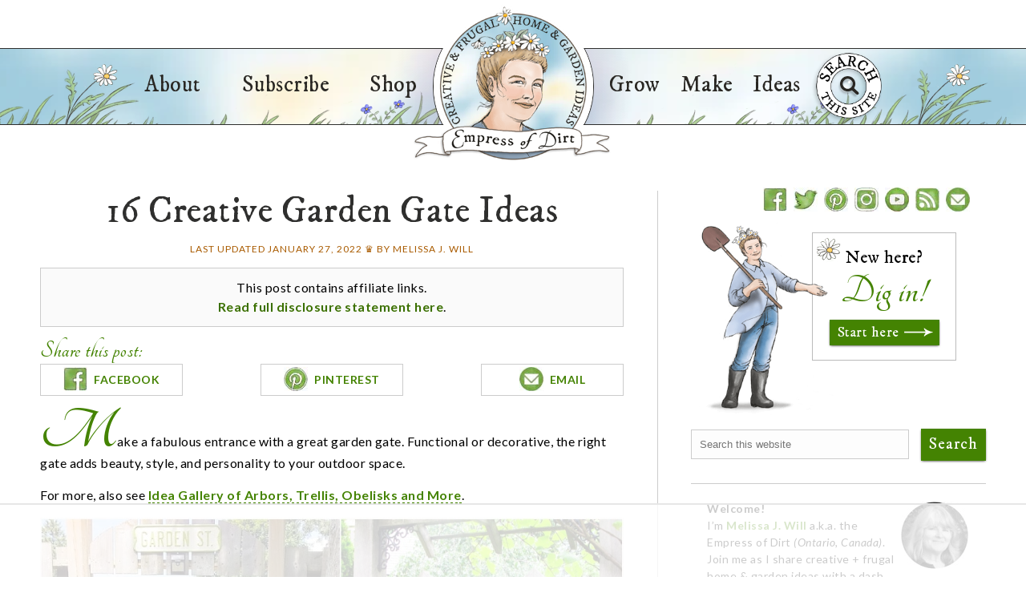

--- FILE ---
content_type: text/html; charset=UTF-8
request_url: https://empressofdirt.net/garden-gate-ideas/
body_size: 73799
content:
<!DOCTYPE html>
<html lang="en-US">
<head >
<meta charset="UTF-8" />
<meta name="viewport" content="width=device-width, initial-scale=1" />
<script data-no-optimize="1" data-cfasync="false">!function(){"use strict";const t={adt_ei:{identityApiKey:"plainText",source:"url",type:"plaintext",priority:1},adt_eih:{identityApiKey:"sha256",source:"urlh",type:"hashed",priority:2},sh_kit:{identityApiKey:"sha256",source:"urlhck",type:"hashed",priority:3}},e=Object.keys(t);function i(t){return function(t){const e=t.match(/((?=([a-z0-9._!#$%+^&*()[\]<>-]+))\2@[a-z0-9._-]+\.[a-z0-9._-]+)/gi);return e?e[0]:""}(function(t){return t.replace(/\s/g,"")}(t.toLowerCase()))}!async function(){const n=new URL(window.location.href),o=n.searchParams;let a=null;const r=Object.entries(t).sort(([,t],[,e])=>t.priority-e.priority).map(([t])=>t);for(const e of r){const n=o.get(e),r=t[e];if(!n||!r)continue;const c=decodeURIComponent(n),d="plaintext"===r.type&&i(c),s="hashed"===r.type&&c;if(d||s){a={value:c,config:r};break}}if(a){const{value:t,config:e}=a;window.adthrive=window.adthrive||{},window.adthrive.cmd=window.adthrive.cmd||[],window.adthrive.cmd.push(function(){window.adthrive.identityApi({source:e.source,[e.identityApiKey]:t},({success:i,data:n})=>{i?window.adthrive.log("info","Plugin","detectEmails",`Identity API called with ${e.type} email: ${t}`,n):window.adthrive.log("warning","Plugin","detectEmails",`Failed to call Identity API with ${e.type} email: ${t}`,n)})})}!function(t,e){const i=new URL(e);t.forEach(t=>i.searchParams.delete(t)),history.replaceState(null,"",i.toString())}(e,n)}()}();
</script><meta name='robots' content='index, follow, max-image-preview:large, max-snippet:-1, max-video-preview:-1' />
	<style>img:is([sizes="auto" i], [sizes^="auto," i]) { contain-intrinsic-size: 3000px 1500px }</style>
	<style data-no-optimize="1" data-cfasync="false">
	.adthrive-ad {
		margin-top: 10px;
		margin-bottom: 10px;
		text-align: center;
		overflow-x: visible;
		clear: both;
		line-height: 0;
	}
	body.blog #main .pinterest-image-button, body.search #main .pinterest-image-button, body.archive #main .pinterest-image-button {
  display: none;
}

.adthrive-device-phone .adthrive-content {
min-height:250px;
}

#AdThrive_Sidebar_1_desktop {
min-height: 250px;
}

.adthrive-device-phone .code-block-4 {
display: flex !important;
flex-direction: row;
justify-content: center;
}

.adthrive-device-phone .code-block-4 .code-block-16 {
display: flex !important;
}


.code-block-16 {
margin-left: -7px !important;
}

.adthrive-player-position.adthrive-collapse-mobile {
top: 75px;
}

.adthrive-device-phone .adthrive-player-position.adthrive-collapse-sticky, .adthrive-device-tablet .adthrive-player-position.adthrive-collapse-sticky {
    position: fixed;
    padding: 2px;
    top: 80px !important;
    right: 10px !important;
    left:auto !important;
    width: 300px !important;
    background: #fff;
    z-index: 2147483644;
}

.adthrive-device-phone .adthrive-player-position.adthrive-collapse-sticky .adthrive-player-close, .adthrive-device-tablet .adthrive-player-position.adthrive-collapse-sticky .adthrive-player-close{
    top:-20px;
    background-color:#fff;
    border: 1px solid;
    border-radius: 10px;
}

.adthrive-device-phone .adthrive-player-position.adthrive-collapse-sticky .adthrive-player-close > span, .adthrive-device-tablet .adthrive-player-position.adthrive-collapse-sticky .adthrive-player-close > span {
    line-height:15px;
}

/* Remove embedded video dark overlay before the video is played */
.jw-state-idle .jw-controls,
.jw-controls-backdrop {
    background: none !important;
}

/* Override site margins to center content ads */
.adthrive-content iframe[id^="google_ads_iframe"] {
  margin: 0 auto;
}

/* confirm click footer ad fix test */
body.adthrive-device-phone .adthrive-footer.adthrive-sticky {
padding-top:0px;
overflow:visible !important;
border-top:0px !important;
}
body.adthrive-device-phone .adthrive-sticky.adthrive-footer>.adthrive-close {
top:-25px !important;
right:0px !important;
border-radius: 0px !important;
line-height: 24px !important;
font-size: 24px !important;
}
/* confirm click footer ad fix test  end */

/* for final sticky SB */
.adthrive-sidebar.adthrive-stuck {
margin-top: 50px;
}
/* for ESSAs */
.adthrive-sticky-sidebar > div {
top: 50px!important;
}</style>
<script data-no-optimize="1" data-cfasync="false">
	window.adthriveCLS = {
		enabledLocations: ['Content', 'Recipe'],
		injectedSlots: [],
		injectedFromPlugin: true,
		branch: 'abfaf84',bucket: 'prod',			};
	window.adthriveCLS.siteAds = {"betaTester":false,"targeting":[{"value":"5501a2de70fbfdd31ad79308","key":"siteId"},{"value":"6233884d7fc2897088beaa62","key":"organizationId"},{"value":"Empress of Dirt","key":"siteName"},{"value":"AdThrive Edge","key":"service"},{"value":"on","key":"bidding"},{"value":["Gardening"],"key":"verticals"}],"siteUrl":"https://empressofdirt.net/","siteId":"5501a2de70fbfdd31ad79308","siteName":"Empress of Dirt","breakpoints":{"tablet":768,"desktop":960},"cloudflare":null,"adUnits":[{"sequence":1,"targeting":[{"value":["Sidebar"],"key":"location"}],"devices":["desktop"],"name":"Sidebar_1","sticky":false,"location":"Sidebar","dynamic":{"pageSelector":"","spacing":0,"max":1,"lazyMax":null,"enable":true,"lazy":false,"elementSelector":".sidebar .widget","skip":0,"classNames":["widget"],"position":"afterend","every":1,"enabled":true},"stickyOverlapSelector":"","adSizes":[[160,600],[336,280],[320,50],[300,600],[250,250],[1,1],[320,100],[300,1050],[300,50],[300,420],[300,250]],"priority":299,"autosize":true},{"sequence":9,"targeting":[{"value":["Sidebar"],"key":"location"},{"value":true,"key":"sticky"}],"devices":["desktop"],"name":"Sidebar_9","sticky":true,"location":"Sidebar","dynamic":{"pageSelector":"","spacing":0,"max":1,"lazyMax":null,"enable":true,"lazy":false,"elementSelector":".sidebar","skip":0,"classNames":[],"position":"beforeend","every":1,"enabled":true},"stickyOverlapSelector":".site-footer","adSizes":[[160,600],[336,280],[320,50],[300,600],[250,250],[1,1],[320,100],[300,1050],[300,50],[300,420],[300,250]],"priority":291,"autosize":true},{"sequence":null,"targeting":[{"value":["Content"],"key":"location"}],"devices":["tablet","phone"],"name":"Content","sticky":false,"location":"Content","dynamic":{"pageSelector":"body.blog, body.search, body.archive","spacing":1,"max":3,"lazyMax":6,"enable":true,"lazy":true,"elementSelector":"article","skip":1,"classNames":[],"position":"afterend","every":1,"enabled":true},"stickyOverlapSelector":"","adSizes":[[728,90],[336,280],[320,50],[468,60],[970,90],[250,250],[1,1],[320,100],[970,250],[1,2],[300,50],[300,300],[552,334],[728,250],[300,250]],"priority":199,"autosize":true},{"sequence":null,"targeting":[{"value":["Content"],"key":"location"}],"devices":["desktop"],"name":"Content","sticky":false,"location":"Content","dynamic":{"pageSelector":"body.single, body.page, body:not(.home)","spacing":1,"max":3,"lazyMax":22,"enable":true,"lazy":true,"elementSelector":"article.tag-manual-at-ad .manual-at-ad","skip":0,"classNames":[],"position":"afterend","every":1,"enabled":true},"stickyOverlapSelector":"","adSizes":[[728,90],[336,280],[320,50],[468,60],[970,90],[250,250],[1,1],[320,100],[970,250],[1,2],[300,50],[300,300],[552,334],[728,250],[300,250]],"priority":199,"autosize":true},{"sequence":null,"targeting":[{"value":["Content"],"key":"location"}],"devices":["desktop"],"name":"Content","sticky":false,"location":"Content","dynamic":{"pageSelector":"body.single, body.page, body:not(.home)","spacing":1,"max":3,"lazyMax":22,"enable":true,"lazy":true,"elementSelector":"article:not(.tag-manual-at-ad) .entry-content >  p, article:not(.tag-manual-at-ad) .entry-content > div","skip":3,"classNames":[],"position":"afterend","every":3,"enabled":true},"stickyOverlapSelector":"","adSizes":[[728,90],[336,280],[320,50],[468,60],[970,90],[250,250],[1,1],[320,100],[970,250],[1,2],[300,50],[300,300],[552,334],[728,250],[300,250]],"priority":199,"autosize":true},{"sequence":null,"targeting":[{"value":["Content"],"key":"location"}],"devices":["tablet"],"name":"Content","sticky":false,"location":"Content","dynamic":{"pageSelector":"body.single, body.page","spacing":1,"max":3,"lazyMax":22,"enable":true,"lazy":true,"elementSelector":"article.tag-manual-at-ad .manual-at-ad","skip":0,"classNames":[],"position":"afterend","every":1,"enabled":true},"stickyOverlapSelector":"","adSizes":[[728,90],[336,280],[320,50],[468,60],[970,90],[250,250],[1,1],[320,100],[970,250],[1,2],[300,50],[300,300],[552,334],[728,250],[300,250]],"priority":199,"autosize":true},{"sequence":null,"targeting":[{"value":["Content"],"key":"location"}],"devices":["tablet"],"name":"Content","sticky":false,"location":"Content","dynamic":{"pageSelector":"body.single, body.page","spacing":0,"max":3,"lazyMax":22,"enable":true,"lazy":true,"elementSelector":"article:not(.tag-manual-at-ad) .entry-content >  p, article:not(.tag-manual-at-ad) .entry-content > div","skip":3,"classNames":[],"position":"afterend","every":3,"enabled":true},"stickyOverlapSelector":"","adSizes":[[728,90],[336,280],[320,50],[468,60],[970,90],[250,250],[1,1],[320,100],[970,250],[1,2],[300,50],[300,300],[552,334],[728,250],[300,250]],"priority":199,"autosize":true},{"sequence":null,"targeting":[{"value":["Content"],"key":"location"}],"devices":["phone"],"name":"Content","sticky":false,"location":"Content","dynamic":{"pageSelector":"body.single, body.page","spacing":1,"max":3,"lazyMax":22,"enable":true,"lazy":true,"elementSelector":"article.tag-manual-at-ad .manual-at-ad","skip":0,"classNames":[],"position":"afterend","every":1,"enabled":true},"stickyOverlapSelector":"","adSizes":[[728,90],[336,280],[320,50],[468,60],[970,90],[250,250],[1,1],[320,100],[970,250],[1,2],[300,50],[300,300],[552,334],[728,250],[300,250]],"priority":199,"autosize":true},{"sequence":null,"targeting":[{"value":["Content"],"key":"location"}],"devices":["phone"],"name":"Content","sticky":false,"location":"Content","dynamic":{"pageSelector":"body.single, body.page","spacing":1,"max":3,"lazyMax":22,"enable":true,"lazy":true,"elementSelector":"article:not(.tag-manual-at-ad) .entry-content >  p, article:not(.tag-manual-at-ad) .entry-content > div","skip":8,"classNames":[],"position":"afterend","every":1,"enabled":true},"stickyOverlapSelector":"","adSizes":[[728,90],[336,280],[320,50],[468,60],[970,90],[250,250],[1,1],[320,100],[970,250],[1,2],[300,50],[300,300],[552,334],[728,250],[300,250]],"priority":199,"autosize":true},{"sequence":1,"targeting":[{"value":["Recipe"],"key":"location"}],"devices":["tablet","desktop","phone"],"name":"Recipe_1","sticky":false,"location":"Recipe","dynamic":{"pageSelector":"","spacing":0,"max":1,"lazyMax":null,"enable":true,"lazy":false,"elementSelector":".wprm-recipe-instructions-container","skip":0,"classNames":[],"position":"beforeend","every":1,"enabled":true},"stickyOverlapSelector":"","adSizes":[[320,50],[250,250],[1,1],[320,100],[1,2],[300,50],[320,300],[300,390],[300,250]],"priority":-101,"autosize":true},{"sequence":2,"targeting":[{"value":["Recipe"],"key":"location"}],"devices":["phone"],"name":"Recipe_2","sticky":false,"location":"Recipe","dynamic":{"pageSelector":"","spacing":0,"max":1,"lazyMax":null,"enable":true,"lazy":false,"elementSelector":".wprm-recipe-instructions-container","skip":0,"classNames":[],"position":"beforebegin","every":1,"enabled":true},"stickyOverlapSelector":"","adSizes":[[320,50],[250,250],[1,1],[320,100],[1,2],[300,50],[320,300],[300,390],[300,250]],"priority":-102,"autosize":true},{"sequence":null,"targeting":[{"value":["Below Post"],"key":"location"}],"devices":["phone","tablet","desktop"],"name":"Below_Post","sticky":false,"location":"Below Post","dynamic":{"pageSelector":"body.single, body.page","spacing":1,"max":0,"lazyMax":1,"enable":true,"lazy":true,"elementSelector":".entry-content","skip":0,"classNames":[],"position":"afterend","every":1,"enabled":true},"stickyOverlapSelector":"","adSizes":[[728,90],[336,280],[320,50],[468,60],[250,250],[1,1],[320,100],[300,250],[970,250],[728,250]],"priority":99,"autosize":true},{"sequence":null,"targeting":[{"value":["Footer"],"key":"location"},{"value":true,"key":"sticky"}],"devices":["phone","tablet","desktop"],"name":"Footer","sticky":true,"location":"Footer","dynamic":{"pageSelector":"","spacing":0,"max":1,"lazyMax":null,"enable":true,"lazy":false,"elementSelector":"body","skip":0,"classNames":[],"position":"beforeend","every":1,"enabled":true},"stickyOverlapSelector":"","adSizes":[[320,50],[320,100],[728,90],[970,90],[468,60],[1,1],[300,50]],"priority":-1,"autosize":true}],"adDensityLayout":{"mobile":{"adDensity":0.26,"onePerViewport":false},"pageOverrides":[{"mobile":{"adDensity":0.99,"onePerViewport":false},"note":null,"pageSelector":"article.tag-manual-at-ad","desktop":{"adDensity":0.99,"onePerViewport":false}}],"desktop":{"adDensity":0.25,"onePerViewport":false}},"adDensityEnabled":true,"siteExperiments":[],"adTypes":{"sponsorTileDesktop":true,"interscrollerDesktop":true,"nativeBelowPostDesktop":true,"miniscroller":true,"largeFormatsMobile":false,"nativeMobileContent":true,"inRecipeRecommendationMobile":true,"nativeMobileRecipe":true,"sponsorTileMobile":false,"expandableCatalogAdsMobile":false,"frameAdsMobile":true,"outstreamMobile":true,"nativeHeaderMobile":true,"frameAdsDesktop":true,"inRecipeRecommendationDesktop":true,"expandableFooterDesktop":true,"nativeDesktopContent":true,"outstreamDesktop":true,"animatedFooter":true,"skylineHeader":false,"expandableFooter":true,"nativeDesktopSidebar":true,"videoFootersMobile":true,"videoFootersDesktop":true,"interscroller":true,"nativeDesktopRecipe":true,"nativeHeaderDesktop":true,"nativeBelowPostMobile":true,"expandableCatalogAdsDesktop":false,"largeFormatsDesktop":false},"adOptions":{"theTradeDesk":true,"undertone":true,"sidebarConfig":{"dynamicStickySidebar":{"minHeight":1800,"enabled":false,"blockedSelectors":[]}},"footerCloseButton":true,"teads":true,"seedtag":true,"pmp":true,"thirtyThreeAcross":true,"sharethrough":true,"optimizeVideoPlayersForEarnings":true,"removeVideoTitleWrapper":true,"pubMatic":true,"contentTermsFooterEnabled":true,"chicory":false,"infiniteScroll":false,"longerVideoAdPod":true,"yahoossp":false,"spa":false,"stickyContainerConfig":{"recipeDesktop":{"minHeight":null,"enabled":false},"blockedSelectors":[],"stickyHeaderSelectors":[],"content":{"minHeight":null,"enabled":false},"recipeMobile":{"minHeight":null,"enabled":false}},"gatedPrint":{"siteEmailServiceProviderId":null,"defaultOptIn":false,"enabled":false,"newsletterPromptEnabled":false},"yieldmo":true,"footerSelector":"","consentMode":{"enabled":false,"customVendorList":""},"amazonUAM":true,"gamMCMEnabled":true,"gamMCMChildNetworkCode":"119460674","rubicon":true,"conversant":true,"openx":true,"customCreativeEnabled":true,"mobileHeaderHeight":1,"secColor":"#000000","unruly":true,"mediaGrid":true,"bRealTime":true,"adInViewTime":null,"gumgum":true,"comscoreFooter":true,"desktopInterstitial":false,"contentAdXExpansionDesktop":true,"amx":true,"footerCloseButtonDesktop":false,"ozone":true,"isAutoOptimized":false,"comscoreTAL":true,"targetaff":false,"bgColor":"#FFFFFF","advancePlaylistOptions":{"playlistPlayer":{"enabled":true},"relatedPlayer":{"enabled":true,"applyToFirst":true}},"kargo":true,"liveRampATS":true,"footerCloseButtonMobile":true,"interstitialBlockedPageSelectors":"","prioritizeShorterVideoAds":true,"allowSmallerAdSizes":true,"comscore":"HomeDIY","blis":true,"wakeLock":{"desktopEnabled":true,"mobileValue":15,"mobileEnabled":true,"desktopValue":30},"mobileInterstitial":false,"tripleLift":true,"sensitiveCategories":["alc","conl","drg","gamv","srh"],"liveRamp":true,"adthriveEmailIdentity":true,"criteo":true,"nativo":true,"infiniteScrollOptions":{"selector":"","heightThreshold":0},"siteAttributes":{"mobileHeaderSelectors":[],"desktopHeaderSelectors":[]},"dynamicContentSlotLazyLoading":true,"clsOptimizedAds":true,"ogury":true,"verticals":["Gardening"],"inImage":false,"stackadapt":true,"usCMP":{"defaultOptIn":false,"enabled":false,"regions":[]},"contentAdXExpansionMobile":true,"advancePlaylist":true,"medianet":true,"delayLoading":true,"inImageZone":null,"appNexus":true,"rise":true,"liveRampId":"212309f712cbe","infiniteScrollRefresh":false,"indexExchange":true},"siteAdsProfiles":[],"thirdPartySiteConfig":{"partners":{"discounts":[]}},"videoPlayers":{"contextual":{"autoplayCollapsibleEnabled":false,"overrideEmbedLocation":false,"defaultPlayerType":"static"},"videoEmbed":"wordpress","footerSelector":"","contentSpecificPlaylists":[{"isDraft":true,"playlistId":"FxEhvZyE","categories":[],"shuffle":false}],"players":[{"devices":["desktop","mobile"],"description":"","id":4048751,"title":"Stationary related player - desktop and mobile","type":"stationaryRelated","enabled":true,"playerId":"oEye4ncW"},{"playlistId":"g5kK9VIO","pageSelector":"body.single, body.page","devices":["mobile"],"mobileLocation":"bottom-left","description":"","skip":4,"title":"Empress of Dirt Videos","type":"stickyPlaylist","enabled":true,"footerSelector":"","elementSelector":".entry-content > *","id":4048755,"position":"afterend","saveVideoCloseState":false,"shuffle":true,"mobileHeaderSelector":null,"playerId":"pWdbNz3s"},{"pageSelector":"","devices":["mobile"],"mobileLocation":"top-right","description":"","elementSelector":"","skip":0,"id":4048753,"position":"afterend","title":"Sticky related player - mobile","type":"stickyRelated","enabled":true,"playerId":"oEye4ncW"},{"pageSelector":"","devices":["desktop"],"description":"","elementSelector":"","skip":0,"id":4048752,"position":"afterend","title":"Sticky related player - desktop","type":"stickyRelated","enabled":true,"playerId":"oEye4ncW"},{"playlistId":"g5kK9VIO","pageSelector":"body.single, body.page","devices":["desktop"],"description":"","skip":4,"title":"Empress of Dirt Videos","type":"stickyPlaylist","enabled":true,"footerSelector":"","elementSelector":".entry-content > *","id":4048754,"position":"afterend","saveVideoCloseState":false,"shuffle":true,"playerId":"pWdbNz3s","isCompleted":true}],"partners":{"theTradeDesk":true,"unruly":true,"mediaGrid":true,"undertone":true,"gumgum":true,"seedtag":true,"amx":true,"ozone":true,"pmp":true,"kargo":true,"stickyOutstream":{"desktop":{"enabled":true},"blockedPageSelectors":"body.adthrive-device-phone.home","mobileLocation":"bottom-left","allowOnHomepage":true,"mobile":{"enabled":true},"saveVideoCloseState":false,"mobileHeaderSelector":"","allowForPageWithStickyPlayer":{"enabled":false}},"sharethrough":true,"blis":true,"tripleLift":true,"pubMatic":true,"criteo":true,"yahoossp":false,"nativo":true,"stackadapt":true,"yieldmo":true,"amazonUAM":true,"medianet":true,"rubicon":true,"appNexus":true,"rise":true,"openx":true,"indexExchange":true}}};</script>

<script data-no-optimize="1" data-cfasync="false">
(function(w, d) {
	w.adthrive = w.adthrive || {};
	w.adthrive.cmd = w.adthrive.cmd || [];
	w.adthrive.plugin = 'adthrive-ads-3.10.0';
	w.adthrive.host = 'ads.adthrive.com';
	w.adthrive.integration = 'plugin';

	var commitParam = (w.adthriveCLS && w.adthriveCLS.bucket !== 'prod' && w.adthriveCLS.branch) ? '&commit=' + w.adthriveCLS.branch : '';

	var s = d.createElement('script');
	s.async = true;
	s.referrerpolicy='no-referrer-when-downgrade';
	s.src = 'https://' + w.adthrive.host + '/sites/5501a2de70fbfdd31ad79308/ads.min.js?referrer=' + w.encodeURIComponent(w.location.href) + commitParam + '&cb=' + (Math.floor(Math.random() * 100) + 1) + '';
	var n = d.getElementsByTagName('script')[0];
	n.parentNode.insertBefore(s, n);
})(window, document);
</script>
<link rel="dns-prefetch" href="https://ads.adthrive.com/"><link rel="preconnect" href="https://ads.adthrive.com/"><link rel="preconnect" href="https://ads.adthrive.com/" crossorigin>
	<!-- This site is optimized with the Yoast SEO plugin v26.7 - https://yoast.com/wordpress/plugins/seo/ -->
	<title>16 Creative Garden Gate Ideas &#8212; Empress of Dirt</title><link rel="preload" href="https://empressofdirt.net/wp-content/uploads/f12-garden-gate-ideas-v1.jpg" as="image" imagesrcset="https://empressofdirt.net/wp-content/uploads/f12-garden-gate-ideas-v1.jpg 1200w, https://empressofdirt.net/wp-content/uploads/f12-garden-gate-ideas-v1-728x410.jpg 728w, https://empressofdirt.net/wp-content/uploads/f12-garden-gate-ideas-v1-250x141.jpg 250w, https://empressofdirt.net/wp-content/uploads/f12-garden-gate-ideas-v1-768x432.jpg 768w, https://empressofdirt.net/wp-content/uploads/f12-garden-gate-ideas-v1-480x270.jpg 480w" imagesizes="(max-width: 1200px) 100vw, 1200px" fetchpriority="high"><link rel="preload" href="https://empressofdirt.net/wp-content/uploads/p2-garden-gate-ideas-v1-800x1200.jpg" as="image" imagesrcset="https://empressofdirt.net/wp-content/uploads/p2-garden-gate-ideas-v1-800x1200.jpg 800w, https://empressofdirt.net/wp-content/uploads/p2-garden-gate-ideas-v1-167x250.jpg 167w, https://empressofdirt.net/wp-content/uploads/p2-garden-gate-ideas-v1-768x1152.jpg 768w, https://empressofdirt.net/wp-content/uploads/p2-garden-gate-ideas-v1.jpg 1000w" imagesizes="(max-width: 800px) 100vw, 800px" fetchpriority="high"><style id="perfmatters-used-css">*{box-sizing:border-box;margin:0;padding:0;}html{scroll-padding-top:70px;}body{font-family:Lato,Arial,sans-serif;font-size:16px;letter-spacing:.5px;min-width:320px;background:#fff;scroll-padding-top:70px;}p,h1,h2,h3,.scriptlesssocialsharing:before,.schema-faq-question{animation:fade-up 4s;}@keyframes fade-up{0%{opacity:0;}50%{opacity:0;}100%{opacity:1;}}@keyframes fade-up2{0%{opacity:0;}100%{opacity:1;}}div.alignleft,div.alignright,div.aligncenter{width:100%;display:table;}div.alignleft > *{text-align:left;margin-left:0;}div.alignright > *{text-align:right;margin-right:0;}div.aligncenter > *{text-align:center;margin:auto;}a{text-decoration:none;color:#448302;-webkit-transition:color .3s;-moz-transition:color .3s;-ms-transition:color .3s;-o-transition:color .3s;transition:color .3s;border:none;}[class*="has-pale-"][class*="background-color"] a,.commission-notice a,.notice-box a,.designer a{color:#3b7000;}[class*="has-pale-"][class*="background-color"] a:hover,.commission-notice a:hover,.notice-box a:hover,.designer a:hover{color:#000;}.entry-content p a,.entry-content li a{border-bottom:3px dotted #448302;-webkit-transition:color .3s,border .3s;-moz-transition:color .3s,border .3s;-ms-transition:color .3s,border .3s;-o-transition:color .3s,border .3s;transition:color .3s,border .3s;}.entry-content p[class*="has-pale-"][class*="background-color"] a,.entry-content [class*="has-pale-"][class*="background-color"] p a,.entry-content [class*="has-pale-"][class*="background-color"] li a{border-bottom:3px dotted #3b7000;}.entry-content p[class*="has-pale-"][class*="background-color"] a:hover,.entry-content [class*="has-pale-"][class*="background-color"] p a:hover,.entry-content [class*="has-pale-"][class*="background-color"] li a:hover{border-bottom:3px dotted #000;}.entry-content p .link-no-dots a,.entry-content li .link-no-dots a,.entry-content p .link-no-dots a:hover,.entry-content li .link-no-dots a:hover,.entry-content [class*="has-pale-"] .link-no-dots a:hover{border:none;}a img{border:none;}a:hover,p.design-caption a:hover{color:#96cd5c;}.entry-content p a:hover,.entry-content li a:hover{border-bottom:3px dotted #96cd5c;}.site-inner a,#welcome-message a{font-weight:bold;}.site-inner h1 a,.site-inner h2 a,.site-inner h3 a,.site-inner h4 a,.site-inner h5 a{font-weight:normal;}hr{margin:1.5em 0;border:1px solid #ccc;border-bottom:1px solid transparent;}.wp-block-separator:not(.is-style-wide):not(.is-style-dots):not(.is-style-larger-dots){max-width:100px;margin:1.5em auto;}.wp-block-separator:not([class*="thick"]){border-width:2px;}.wp-block-separator[class*="thick"]{border-width:6px;}.wp-block-separator:not(.is-style-wide):not(.is-style-dots).is-style-thick-wide,.wp-block-separator:not(.is-style-wide):not(.is-style-dots).is-style-larger-dots{max-width:100% !important;margin:1.5em auto;}.wp-block-separator.is-style-larger-dots{position:relative;width:136px !important;height:40px !important;background:none !important;border:none !important;}:root :where(.wp-block-separator.is-style-larger-dots)::before{color:currentColor;content:"···";font-family:serif;font-size:5em;letter-spacing:.35em;line-height:.5em;width:100%;height:100%;top:0;left:0;display:block;position:absolute;}p{font-size:1em;line-height:1.5em;letter-spacing:.5px;margin:1em auto;}p.entry-meta{font-size:12px;letter-spacing:1px;color:#a95b00;text-transform:uppercase;text-align:center;}p.entry-meta span.hidden{visibility:hidden;display:inline-block;width:0;height:0;overflow:hidden;}p.entry-meta a{color:#a95b00;font-weight:normal;display:inline-block;}p.entry-meta a:hover{color:#000;}p.neg-text-indent,p[class*="neg-text-indent"]{text-indent:-20px;margin-left:20px;}article > .entry-content > p:first-of-type::first-letter,#welcome-message p:first-of-type::first-letter,article > .entry-content p.has-drop-cap:not(:focus)::first-letter{font-family:Georgia,cursive;font-weight:bold;color:#448302;font-size:37px;line-height:54px;float:none;}article > .entry-content > h2 + p:first-of-type::first-letter{font-family:Lato,Arial,sans-serif;font-weight:normal;color:#000;font-size:16px;line-height:1.5em;}p.has-drop-cap:not(:focus)::after{display:none;}.single-post article > .entry-content > p:first-of-type,article.page > .entry-content > p:first-of-type{position:relative;clear:both;display:block;}.single-post article > .entry-content > h2 + p:first-of-type,article.page > .entry-content > h2 + p:first-of-type,.paged article > .entry-content > h2 + p:first-of-type{margin-top:1em;}.has-blue-color{color:#586d99;}.has-white-background-color,.wp-block-button__link.has-white-background-color{background-color:#fff;}.has-blue-background-color{background-color:#586d99;}h1{font-family:"IM Fell DW Pica",Garamond,"Times New Roman",serif;font-size:30px;line-height:34px;font-weight:normal;text-align:center;color:#2f2f2e;margin-bottom:6px;max-width:728px;}.tangerine,.signature{font-family:Georgia,cursive;font-size:100%;margin:1em auto;}.signature{font-size:22px;margin:20px 4px 20px 0;}article h1.entry-title{text-transform:none;}.site-inner h1 a,#full-feature h1 a{color:#2f2f2e;}.site-inner h1 a:hover,#full-feature h1 a:hover{color:#448302;}h2,h3,h4,h5,h6,.schema-faq-question{clear:both;font-family:"IM Fell DW Pica",Garamond,"Times New Roman",serif;font-weight:normal;text-align:center;font-size:30px;line-height:30px;color:#2f2f2e;}h2{margin-bottom:14px;}.subscribe-form-container h4{margin-bottom:0;}.site-inner h2 a{color:#2f2f2e;font-weight:normal;}h3,h4,h5,h6,.schema-faq-question{font-size:26px;text-align:left;margin-top:10px;}.wp-block-ed-numbered-heading{position:relative;display:block;width:100%;text-align:left;}.numbered-heading{position:relative;display:block;width:calc(100% - 1.85em);line-height:1.5em;padding-top:.1em;margin-left:1.85em;margin-bottom:10px;}.number-prefix{position:absolute;display:block;top:0;left:0;background:#448302;color:#fff;width:1.85em;height:1.85em;font-size:.85em;font-family:Lato,Arial,sans-serif;text-align:center;line-height:1.85em;margin:0;border-radius:1.85em;overflow:hidden;}.is-style-blue-numbered .number-prefix{background:#586d99;}h4{font-size:22px;line-height:26px;}.green-button,a.green-button,a.blue-button,a[class*="button"][class*="green"],a[class*="button"][class*="blue"],[class*="button"][class*="green"][class*="inline"] > a,[class*="button"][class*="blue"][class*="inline"] > a,a > span[class*="button"][class*="green"][class*="inline"],a > span[class*="button"][class*="blue"][class*="inline"]{color:#fff;background-color:#448302;font-family:"IM Fell DW Pica",Garamond,"Times New Roman",serif;font-size:24px;line-height:40px;font-weight:normal;}.green-button,a.green-button,a.blue-button,a[class*="button"][class*="green"],a[class*="button"][class*="blue"],[class*="button"][class*="green"][class*="inline"] > a,[class*="button"][class*="blue"][class*="inline"] > a,a > span[class*="button"][class*="green"][class*="inline"],a > span[class*="button"][class*="blue"][class*="inline"],.wp-block-button .wp-block-button__link{letter-spacing:1px;padding:10px 14px;border:none;-moz-box-shadow:0px 1px 3px -1px #000;-webkit-box-shadow:0px 1px 3px -1px #000;box-shadow:0px 1px 3px -1px #000;-webkit-transition:background-color .3s;-moz-transition:background-color .3s;-ms-transition:background-color .3s;-o-transition:background-color .3s;transition:background-color .3s;cursor:pointer;}.wp-block-button .wp-block-button__link[class*="pale"]{color:#2f2f2e;}a.green-button.inline,a.blue-button.inline,[class*="button"][class*="green"][class*="inline"] a,[class*="button"][class*="blue"][class*="inline"] a,a > span[class*="button"][class*="green"][class*="inline"],a > span[class*="button"][class*="blue"][class*="inline"]{display:inline-block;padding:0 12px;font-size:20px;line-height:26px;}a.blue-button,a[class*="button"][class*="blue"],[class*="button"][class*="blue"][class*="inline"] a,a > span[class*="button"][class*="blue"][class*="inline"]{background-color:#586d99;}.green-button:hover,a.green-button:hover,[class*="button"][class*="green"][class*="inline"] a:hover,a:hover > span[class*="button"][class*="green"][class*="inline"],a.has-green-background-color:hover{background-color:#96cd5c;}a.blue-button:hover,[class*="button"][class*="blue"][class*="inline"] a:hover,a:hover > span[class*="button"][class*="blue"][class*="inline"],a.has-blue-background-color:hover{background-color:#8ea0c5;}.wp-block-button [class*="button"][class*="green"],.wp-block-button [class*="button"][class*="blue"],.wp-block-button .wp-block-button__link{font-family:Lato,Arial,sans-serif;font-size:inherit;line-height:inherit;font-weight:bold;}article .entry-title{text-transform:uppercase;}div.textbox,div[class*="textbox"]{position:relative;clear:both;border:1px solid #96cd5c;padding:18px;width:90%;margin:20px auto;}.wp-block-group__inner-container:after{content:"";clear:both;display:table;}.wp-block-group.has-background{padding:14px;}.wp-block-group .wp-block-image figure{margin-top:0;margin-bottom:0;}.wp-block-group.is-layout-flex > *:not(:first-child){margin-left:20px;}div.textbox > :first-child,div[class*="textbox"] .wp-block-group__inner-container > :first-child{margin-top:0;}div.textbox > :last-child,div[class*="textbox"] .wp-block-group__inner-container > :last-child{margin-bottom:0;}div.textbox > div.textbox,div[class*="textbox"] div[class*="textbox"]{margin:0;width:100%;}div.textbox.shadow,div.textbox.medium-shadow,div.textbox.long-shadow,div[class*="textbox"][class*="shadow"]{border:none;}div[class*="textbox"][class*="butterfly"],div[class*="textbox"][class*="inchworm"],div[class*="textbox"][class*="bee"]{margin-top:26px;}div[class*="textbox"] > div[class*="textbox"][class*="inchworm"],div[class*="textbox"] > div[class*="textbox"][class*="butterfly"],div[class*="textbox"] > div[class*="textbox"][class*="bee"]{margin-top:0;}div[class*="textbox"][class*="butterfly"]:before,div[class*="textbox"][class*="inchworm"]:before,div[class*="textbox"][class*="bee"]:before{content:" ";display:block;position:absolute;width:42px;height:42px;top:-24px;left:-16px;background:url("//i2.wp.com/empressofdirt.net/wp-content/themes/empressofdirt/images.opt/butterfly.gif") no-repeat;background-size:contain;}div[class*="textbox"][class*="inchworm"]:before{width:175px;height:42px;top:-42px;left:-12px;background:url("//i2.wp.com/empressofdirt.net/wp-content/themes/empressofdirt/images.opt/inchworm.gif");background-size:contain;}div[class*="textbox"][class*="bee"]:before{width:164px;height:114px;top:-60px;left:-50px;background:url("//i2.wp.com/empressofdirt.net/wp-content/themes/empressofdirt/images.opt/bee.gif");background-size:contain;}ol{margin:26px 0 26px 30px;padding:0;}ol li{margin:12px 0;padding:2px 0 2px 4px;}ol li::marker{color:#448302;font-weight:bold;}.site-inner ul{margin-left:0;margin-bottom:20px;list-style:none !important;}.site-inner ul li{margin:12px 0 12px 34px;padding:2px 0;text-indent:-34px;line-height:23px;}.site-inner .wp-block-group ul li,.site-inner .wp-block-ed-tip-block ul li,.site-inner .wp-block-ed-learn-more ul li,.site-inner .wp-block-group ol,.site-inner .wp-block-ed-tip-block ol,.site-inner .wp-block-ed-learn-more ol{margin-left:16px;}.site-inner ul li:before,.site-inner ul[style*="disc"] li:before{content:" ";position:relative;display:inline-block;width:6px;height:6px;margin-right:10px;margin-left:18px;top:-2px;background:#96cd5c;border-radius:99px;}.site-inner ul[style*="circle"] li:before,.site-inner ul[class*="circle"] li:before{width:5px;height:5px;top:-1px;margin-right:9px;margin-left:16px;background:none;border:2px solid #96cd5c;}.site-inner ul[style*="square"] li:before,.site-inner ul[class*="square"] li:before{width:7px;height:7px;top:-1px;margin-right:10px;margin-left:17px;border-radius:0;}.site-inner ul[class*="check-list"] li:before,.site-inner ul li.is-style-green-check:before,.site-inner ul[class*="red-x"] li.is-style-green-check:before{width:21px;height:19px;top:2px;background:url("//i2.wp.com/empressofdirt.net/wp-content/themes/empressofdirt/images.opt/check-mark.png") no-repeat;margin-right:1px;margin-left:12px;border-radius:0;border:none;}.site-inner ul[class*="red-x"] li:before,.site-inner ul li.is-style-red-x:before{top:5px;background:url("https://empressofdirt.net/wp-content/themes/empressofdirt/images/red-x.png");width:21px;height:19px;margin-right:3px;margin-left:10px;border-radius:0;border:none;}.commission-notice,.designer{padding:12px;border:1px solid #ccc;text-align:left;line-height:1.4;font-size:14px;font-style:italic;margin-bottom:30px;background-color:#fafafa;}.entry-header .commission-notice{font-size:1em;font-style:normal;text-align:center;margin:14px 0;}.commission-notice{margin-top:20px;}.commission-notice p{margin:0;}img,figure{max-width:100%;height:auto;}figure{text-align:center;}.wp-block-image figure.alignleft{margin-right:1.5em;}.wp-block-image figure.alignright{margin-left:1.5em;}figure img{margin:0 auto;}figcaption{display:block !important;text-align:center;}img.circle,figure[class*="circle"] img,div[class*="circle"] > figure img,.wp-block-image.is-style-rounded img{display:block;border-radius:9999px;overflow:hidden;}.wp-block-image[class*="circle"]:not(.is-style-rounded) img{border-radius:9999px;}.shadow,div[class*="textbox"][class*="shadow"],figure[class*="shadow"] img,div[class*="shadow"] > figure img{-moz-box-shadow:-1px 2px 7px -2px #000;-webkit-box-shadow:-1px 7px 6px -2px #000;box-shadow:-1px 2px 7px -2px #000;}.medium-shadow,div[class*="textbox"][class*="medium-shadow"],figure[class*="medium-shadow"] img,div[class*="medium-shadow"] > figure img{-moz-box-shadow:-4px 6px 14px -7px #000;-webkit-box-shadow:-4px 6px 14px -7px #000;box-shadow:-4px 6px 14px -7px #000;}.long-shadow,div[class*="textbox"][class*="long-shadow"],figure[class*="long-shadow"] img,div[class*="long-shadow"] > figure img{-moz-box-shadow:-8px 10px 26px -12px #000;-webkit-box-shadow:-8px 10px 26px -12px #000;box-shadow:-8px 10px 26px -12px #000;}img.centered,.aligncenter,.aligncenter > img,.aligncenter > a > img{display:block;margin:0 auto 20px auto;}img.alignleft{margin:0 20px 20px 0;}.alignright{float:right;text-align:right;}.site-inner .wp-block-image .aligncenter,.site-inner .wp-block-image .alignleft,.site-inner .wp-block-image .alignright,.site-inner .wp-block-image.is-resized{display:block;}.site-container{position:relative;display:inline-block;width:100%;min-width:320px;overflow:hidden;z-index:0;}.site-header{position:relative;display:block;width:100%;height:146px;margin-top:60px;}#sky-back{position:relative;width:100%;min-width:320px;height:96px;border-top:1px solid #2f2f2e;border-bottom:1px solid #2f2f2e;}#banner-clouds{position:absolute;width:100%;height:100%;background-color:#4fa9ce;background-image:url("//i2.wp.com/empressofdirt.net/wp-content/themes/empressofdirt/images.opt/sky.jpg");background-repeat:repeat-x;background-attachment:fixed;background-size:1200px auto;background-position:left -500px;}@keyframes skyAnimation2{0%{background-position:left -500px;}100%{background-position:1200px -500px;}}#flower-banner{position:relative;width:100%;height:94px;margin-bottom:1px;background:url("https://empressofdirt.net/wp-content/themes/empressofdirt/images.opt/flower-repeat.png") repeat-x calc(50% - 16px) bottom;z-index:500;}#circle-shadow-div{position:absolute;left:50%;width:300px;height:94px;margin:0 auto 0 -151px;overflow:hidden;background:none;background:-webkit-radial-gradient(circle,rgba(108,0,121,.2) 30%,rgba(167,125,167,.2) 65%,rgba(0,0,0,0) 95%);background:-o-radial-gradient(circle,rgba(108,0,121,.2) 30%,rgba(167,125,167,.2) 65%,rgba(0,0,0,0) 95%);background:-moz-radial-gradient(circle,rgba(108,0,121,.2) 30%,rgba(167,125,167,.2) 65%,rgba(0,0,0,0) 95%);background:radial-gradient(circle,rgba(108,0,121,.2) 30%,rgba(167,125,167,.2) 65%,rgba(0,0,0,0) 95%);}#circle-shadow{position:absolute;background:#fff;top:-54px;height:202px;width:201px;margin:0 0 0 51px;border:1px solid #2f2f2e;-moz-border-radius:999px;-webkit-border-radius:999px;border-top-left-radius:999px;border-top-right-radius:999px;border-bottom-left-radius:999px;border-bottom-right-radius:999px;}#sky{position:absolute;width:199px;height:199px;top:-53px;left:50%;margin-left:-99px;border:9px solid #fff;-moz-border-radius:999px;-webkit-border-radius:999px;border-top-left-radius:999px;border-top-right-radius:999px;border-bottom-left-radius:999px;border-bottom-right-radius:999px;}#clouds{position:relative;width:100%;height:100%;background-color:#93c4d8;background-image:url("//i2.wp.com/empressofdirt.net/wp-content/themes/empressofdirt/images.opt/sky.jpg");background-repeat:repeat-x;background-attachment:fixed;background-size:340px;-moz-border-radius:999px;-webkit-border-radius:999px;border-top-left-radius:999px;border-top-right-radius:999px;border-bottom-left-radius:999px;border-bottom-right-radius:999px;-moz-background-clip:padding;-webkit-background-clip:padding-box;background-clip:padding-box;background-poition:center top;overflow:hidden;}@keyframes skyAnimation{0%{background-position:left top;}100%{background-position:340px top;}}#cameo-div{position:absolute;display:block;margin:0;width:253px;height:194px;top:-55px;left:33px;z-index:1800;}#cameo{position:relative;bottom:0;left:0;display:block;width:253px;height:194px;background:url("//i2.wp.com/empressofdirt.net/wp-content/themes/empressofdirt/images.opt/cameo.png");}#cameo-link{position:relative;display:block;width:100%;height:100%;font-size:0;color:transparent;}#ribbon{position:absolute;width:247px;height:43px;bottom:1px;left:2px;background:url("//i2.wp.com/empressofdirt.net/wp-content/themes/empressofdirt/images.opt/ribbon.png");}.site-title,.site-title > a{position:relative;display:block;width:100%;height:100%;font-size:0;color:transparent;}.site-inner .search-form,.site-inner #searchform{margin:20px auto 30px auto;}.site-inner .search-form input,.site-inner #searchform input{max-width:calc(100% - 96px);}.site-inner .search-form input[type="submit"],.site-inner #searchform input[type="submit"]{float:right;height:40px;line-height:40px;margin-top:-1px;padding:0 10px;}.search-icon,.search-icon-back{position:absolute;top:30px;left:75%;margin-left:32px;z-index:2000;width:34px;height:34px;cursor:pointer;}.search-icon{background-image:url("//i2.wp.com/empressofdirt.net/wp-content/themes/empressofdirt/images.opt/search-icon.png");background-repeat:no-repeat;background-position:center top;background-size:contain;background-color:transparent;border:none;}.search-icon-back,.menu-icon-back{width:84px;margin-top:-20px;margin-left:5px;font-family:"IM Fell DW Pica",Garamond,"Times New Roman",serif;font-size:14px;text-align:center;}.search-icon-back{margin-top:0;opacity:0;}.header-search-form .search-form{display:none;position:absolute;top:94px;right:4%;z-index:2100;-moz-box-shadow:0px 1px 6px -3px #000;-webkit-box-shadow:0px 1px 6px -3px #000;box-shadow:0px 1px 6px -3px #000;}.header-search-form .search-form input[type="search"]{line-height:30px;padding:0 10px;border:1px solid #2f2f2e;}.header-search-form .search-form input[type="submit"]{line-height:32px;color:transparent;background-color:#448302;background-image:url("//i2.wp.com/empressofdirt.net/wp-content/themes/empressofdirt/images.opt/search-icon-w.png");background-size:20px;background-repeat:no-repeat;background-position:center center;border:none;-webkit-transition:background-color .3s;-moz-transition:background-color .3s;-ms-transition:background-color .3s;-o-transition:background-color .3s;transition:background-color .3s;cursor:pointer;}.header-search-form .search-form input[type="submit"]:hover{background-color:#96cd5c;}#respond{position:relative;clear:both;border-top:1px solid #ccc;padding-top:24px;margin-bottom:20px;}#respond #reply-title,#comments > h3{font-family:"IM Fell DW Pica",Garamond,"Times New Roman",serif;font-size:50px;line-height:50px;}.site-inner input,.site-inner select,.site-inner textarea{padding:10px;width:100%;border:1px solid #ccc;background:rgba(253,253,253,1);}.site-inner input[type="submit"],.subscribe-form-container button[type="submit"]{width:auto;position:relative;color:#fff;background-color:#448302;border:none;font-family:"IM Fell DW Pica",Garamond,"Times New Roman",serif;font-size:20px;font-weight:normal;letter-spacing:1px;padding:10px;-moz-box-shadow:0px 1px 3px -1px #000;-webkit-box-shadow:0px 1px 3px -1px #000;box-shadow:0px 1px 3px -1px #000;-webkit-transition:background-color .3s;-moz-transition:background-color .3s;-ms-transition:background-color .3s;-o-transition:background-color .3s;transition:background-color .3s;}.site-inner input[type="submit"]:hover,.subscribe-form-container button[type="submit"]:hover{background-color:#96cd5c;cursor:pointer;}.responsive-menu-icon,.menu-icon-back{position:absolute;top:30px;left:25%;margin-left:-65px;text-align:center;z-index:2000;background:none;border:none;}.menu-icon-back{margin-left:-88px;}.responsive-menu-icon div{width:36px;height:5px;margin:4px auto 5px auto;border-radius:5px;background:#2f2f2e;}.responsive-menu-icon,.responsive-menu .menu-item-has-children{cursor:pointer;}.responsive-menu .menu-item,.responsive-menu-icon{display:block;}.navigation-container{position:relative;width:100%;max-width:100%;margin:0 auto;}.nav-primary .genesis-nav-menu{position:relative;top:120px;width:100%;z-index:1100;background:rgba(255,255,255,1);border-top:1px solid #2f2f2e;border-bottom:1px solid #2f2f2e;display:none;}.nav-primary .genesis-nav-menu li{position:relative;width:100%;text-align:center;text-indent:none;}.nav-primary,.nav-secondary{padding-top:27px;}.nav-secondary{display:none;}.menu-secondary,.menu-primary{width:100%;}.nav-primary a,.nav-secondary a{font-family:"IM Fell DW Pica",Garamond,"Times New Roman",serif;text-decoration:none;color:#292723;font-size:20px;-webkit-transition:color .3s;-moz-transition:color .3s;-ms-transition:color .3s;-o-transition:color .3s;transition:color .3s;}.nav-primary a:hover,.nav-secondary a:hover{color:#448302;}.site-inner,#social-follow,#sidebar-new-here-wrap,#welcome-social-home,#welcome-message{position:relative;clear:both;width:100%;max-width:1200px;padding:0 10px;margin:0 auto;z-index:100;}#social-follow,#full-feature #social,.no-social-follow #social-follow{display:none;}#social,.social-wrap{position:relative;display:block;width:266px;height:30px;margin:4px auto 12px auto;}.social-wrap{margin:0 auto;}.social-wrap div{position:relative;float:left;width:30px;height:30px;margin:0 4px;background-image:url("//i2.wp.com/empressofdirt.net/wp-content/themes/empressofdirt/images.opt/sprite.jpg");}#social a{position:relative;float:left;width:30px;height:30px;opacity:1;-webkit-transition:opacity .4s;-moz-transition:opacitye .4s;-ms-transition:opacity .4s;-o-transition:opacity .4s;transition:opacity .4s;background-image:url("//i2.wp.com/empressofdirt.net/wp-content/themes/empressofdirt/images.opt/sprite.jpg");}#social a:hover{opacity:0;}#social div.twitter a{background-position:-30px 0;}#social div.twitter{background-position:-30px 30px;}#social div.pinterest a{background-position:-60px 0;}#social div.pinterest{background-position:-60px 30px;}#social div.facebook a{background-position:0 0;}#social div.facebook{background-position:0 30px;}#social div.instagram a{background-position:-90px 0;}#social div.instagram{background-position:-90px 30px;}#social div.youtube a{background-position:-120px 0;}#social div.youtube{background-position:-120px 30px;}#social div.rss a{background-position:-150px 0;}#social div.rss{background-position:-150px 30px;}#social div.email a{background-position:-180px 0;}#social div.email{background-position:-180px 30px;}.welcome-new{position:absolute;top:15%;right:10px;border:1px solid #2f2f2e;background:rgba(255,255,255,1);width:auto;height:auto;text-align:center;padding:8px 8px 40px 8px;}.sidebar-new-here{position:relative;width:100%;}.sidebar-new-here .welcome-new{position:relative;width:300px;top:0;right:0;margin:12px auto;padding:0;border:1px solid #ccc;}.sidebar-new-here .flower{display:none;}.sidebar-new-here p,.sidebar-new-here a.start-here,.sidebar-new-here .flower{display:inline-block;font-size:18px;}.new-here,.start-here{font-family:"IM Fell DW Pica",Garamond,"Times New Roman",serif;font-size:20px;line-height:20px;margin:0;}.dig-in,.sidebar-new-here .dig-in{font-family:Georgia,cursive;font-size:21px;line-height:36px;letter-spacing:0;}.dig-in{color:#000;margin:4px 0 12px;}.sidebar-new-here .dig-in{margin:0 2px;}a.start-here{position:relative;color:#fff;background-color:#448302;background-image:url("//i2.wp.com/empressofdirt.net/wp-content/themes/empressofdirt/images.opt/white-arrow.png");background-repeat:no-repeat;background-position:56% 35px;background-size:46px;font-size:20px;font-weight:normal;padding:6px 8px 26px 8px;-moz-box-shadow:0px 1px 3px -1px #000;-webkit-box-shadow:0px 1px 3px -1px #000;box-shadow:0px 1px 3px -1px #000;-webkit-transition:background-color .3s;-moz-transition:background-color .3s;-ms-transition:background-color .3s;-o-transition:background-color .3s;transition:background-color .3s;z-index:100;}.start-here:hover,.green-button:hover{background-color:#96cd5c;color:#fff;}.sidebar-new-here a.start-here{background-position:95% 10px;background-size:26px;padding:4px 35px 4px 6px;margin:8px 4px;}.sidebar-new-here .welcome-empress{height:0;background:none;}.welcome-empress{position:absolute;right:66px;bottom:-3.5%;height:100%;max-height:330px;width:56%;background:url("//i2.wp.com/empressofdirt.net/wp-content/themes/empressofdirt/images/welcome-empress-denim.png") no-repeat left bottom;background-size:contain;overflow:hidden;z-index:10;}.content-sidebar-wrap{position:relative;width:100%;clear:both;float:left;}main.content{position:relative;width:100%;max-width:600px;padding-top:10px;}main.content article,main.content section{position:relative;clear:both;display:block;width:100%;padding-top:30px;border-top:1px solid #ccc;margin-bottom:20px;}main.content section.widget{border:none;padding-top:0;margin-bottom:0;}.single-post main.content article,.page main.content article{padding-top:4px;}article .entry-content,article .entry-header{position:relative;clear:both;display:block;}main.content article:first-of-type{border-top:none;}.after-entry.widget-area{position:relative;clear:both;float:left;width:100%;}.content-sidebar-wrap aside.sidebar{position:relative;clear:both;padding-top:20px;width:100%;max-width:600px;margin:0 auto;}aside.sidebar section{border-top:1px solid #ccc;border-bottom:1px solid #ccc;padding:20px;margin:24px 0;}.sidebar-welcome-note p{margin:0;}aside.sidebar .widget_text{font-size:14px;line-height:20px;}footer.site-footer{width:100%;padding:20px;text-align:center;color:#767674;border-top:1px solid #ccc;margin-top:24px;}.scroll-to-top{position:relatve;display:block;bottom:120px;left:50%;margin:0 auto;width:50px;height:50px;background:#448302;-moz-border-radius:999px;-webkit-border-radius:999px;border-top-left-radius:999px;border-top-right-radius:999px;border-bottom-left-radius:999px;border-bottom-right-radius:999px;-moz-box-shadow:-8px 10px 22px -10px #000;-webkit-box-shadow:-8px 10px 22px -10px #000;box-shadow:-8px 10px 22px -10px #000;-webkit-transition:background .3s;-moz-transition:background .3s;-ms-transition:background .3s;-o-transition:background .3s;transition:background .3s;}.scroll-to-top:hover{background:#96cd5c;}.scroll-to-top > div{position:relative;top:-1px;left:9px;width:0;height:0;border:16px solid transparent;border-bottom:16px solid #fff;}.scroll-to-top > div > div{position:relative;width:0;height:0;top:-2px;left:-10px;border:10px solid transparent;border-bottom:10px solid #448302;-webkit-transition:border-bottom .3s;-moz-transition:border-bottom .3s;-ms-transition:border-bottom .3s;-o-transition:border-bottom .3s;transition:border-bottom .3s;}.scroll-to-top:hover > div > div{border-bottom:10px solid #96cd5c;}.scriptlesssocialsharing:before{content:"Share this post:";display:block;font-family:Georgia,cursive;font-size:15px;line-height:32px;height:32px;color:#448302;}.scriptlesssocialsharing,.scriptlesssocialsharing-buttons{position:relative;float:left;width:100%;height:40px;padding:0;border-spacing:0;}.scriptlesssocialsharing{display:block;height:72px;margin:18px auto;}.entry-content .scriptlesssocialsharing:first-child{margin-top:0;}.scriptlesssocialsharing-buttons{display:-webkit-box;display:-ms-flexbox;display:-webkit-flex;display:flex;justify-content:space-between;width:100%;}.scriptlesssocialsharing-buttons a.button{position:relative;width:24%;height:40px;font-size:14px;font-family:Lato,Arial,sans-serif;line-height:30px;text-transform:uppercase;text-align:center;padding:2px 0;border:1px solid #ccc;background:#fff;}.scriptlesssocialsharing-buttons a.button:before{position:absolute;content:" ";left:50%;margin-left:-15px;top:4px;width:30px;height:30px;background-image:url("//i2.wp.com/empressofdirt.net/wp-content/themes/empressofdirt/images.opt/sprite.jpg");vertical-align:middle;}.scriptlesssocialsharing-buttons .sss-name{position:relative;left:50%;margin-left:-15px;top:2px;display:block;width:30px;height:30px;max-height:30px;overflow:hidden;color:transparent;}.scriptlesssocialsharing-buttons .sss-name:before{content:" ";position:absolute;display:block;width:30px;height:30px;opacity:1;-webkit-transition:opacity .4s;-moz-transition:opacity .4s;-ms-transition:opacity .4s;-o-transition:opacity .4s;transition:opacity .4s;background-image:url("//i2.wp.com/empressofdirt.net/wp-content/themes/empressofdirt/images.opt/sprite.jpg");}.scriptlesssocialsharing-buttons a:hover .sss-name:before{opacity:0;}.scriptlesssocialsharing-buttons .twitter:before{background-position:-30px 30px;}.scriptlesssocialsharing-buttons .twitter span:before{background-position:-30px 0;}.scriptlesssocialsharing-buttons .facebook:before{background-position:0 30px;}.scriptlesssocialsharing-buttons .facebook span:before{background-position:0 0;}.scriptlesssocialsharing-buttons .pinterest:before{background-position:-60px 30px;}.scriptlesssocialsharing-buttons .pinterest span:before{background-position:-60px 0;}.scriptlesssocialsharing-buttons .email:before{background-position:-180px 30px;}.scriptlesssocialsharing-buttons .email span:before{background-position:-180px 0;}.subscribe-empress,.subscribe-notice .subscribe-empress{position:relative;border-radius:999px;border:1px solid #bbb;background-repeat:no-repeat;background-position:69.3% 115.5%;background-size:90%;overflow:hidden;margin:20px auto;width:220px;height:220px;top:0;right:auto;}.subscribe-form{display:block;width:100%;height:100%;position:relative;float:left;border-top:1px solid #ccc;padding-top:20px;}.subscribe-form-container{width:100%;position:relative;float:left;padding-top:20px;background:none;padding-right:0;}.subscribe-form-container .subscribe-empress{width:240px;height:240px;}.subscribe-form-container h4{font-size:7.5vw;line-height:9vw;text-transform:uppercase;text-align:center;}.subscribe-form-container h4 + p{text-align:center;width:340px;max-width:100%;margin:10px auto;font-family:"IM Fell DW Pica",Garamond,"Times New Roman",serif;font-size:22px;line-height:24px;}.subscribe-form-container input{width:100%;margin-bottom:10px;font-size:16px;}.subscribe-form-container input[type="checkbox"],.full-width-content .subscribe-form-container input[type="checkbox"]{position:relative;opacity:0;width:19px;z-index:10;margin-left:2px;}.subscribe-form-container .checkbox-frame,.subscribe-form-container input[type="checkbox"]:focus + .checkbox-frame{position:relative;display:inline-block;width:30px;height:31px;margin:2px -4px -6px -20px;z-index:0;background-image:url("//i2.wp.com/empressofdirt.net/wp-content/themes/empressofdirt/images.opt/sprite.jpg");background-position:-210px 0;}.entry-content .subscribe-form-container input[type="checkbox"] + label:before{content:" ";display:inline-block;width:30px;height:31px;margin:2px 0px -6px -20px;z-index:0;background-image:url("//i2.wp.com/empressofdirt.net/wp-content/themes/empressofdirt/images.opt/sprite.jpg");background-position:-210px 0;}.subscribe-form-container input[type="checkbox"]:checked:focus + .checkbox-frame,.subscribe-form-container input[type="checkbox"]:checked + .checkbox-frame,.entry-content .subscribe-form-container input[type="checkbox"]:checked:focus + label:before,.entry-content .subscribe-form-container input[type="checkbox"]:checked + label:before{background-position:-210px 30px;}.site-inner .subscribe-form-container button[type="submit"]{font-size:26px;line-height:26px;margin-top:14px;}.subscribe-form-container .label-description{font-size:14px;display:inline;}.subscribe-form-container .ml-form-interestGroupsRow.ml-validate-required .ml-form-checkboxRow.ml-validate-required .label-description{display:block;margin-left:30px;margin-top:-26px;max-width:calc(100% - 30px);}.subscribe-form-container form p{margin:12px auto;line-height:1.2;}.subscribe-form-container .ml-form-interestGroupsRow.ml-validate-required .ml-form-checkboxRow.ml-validate-required .label-description p{margin-top:0;}.subscribe-form-container .ml-form-successBody.row-success{margin-top:30px;}.subscribe-form-container .ml-form-successBody.row-success h4{font-size:40px;}.subscribe-form-container .ml-form-successBody.row-success p{text-align:left;padding:0;}@keyframes skyAnimation3{0%{background-position:160px top;}100%{background-position:left top;}}@keyframes wheelbarrowBounce{0%{-webkit-transform:rotate(0deg);-ms-transform:rotate(0deg);transform:rotate(0deg);}25%{-webkit-transform:rotate(.3deg);-ms-transform:rotate(.3deg);transform:rotate(.3deg);}50%{-webkit-transform:rotate(0deg);-ms-transform:rotate(0deg);transform:rotate(0deg);}75%{-webkit-transform:rotate(.25deg);-ms-transform:rotate(.25deg);transform:rotate(.25deg);}100%{-webkit-transform:rotate(0deg);-ms-transform:rotate(0deg);transform:rotate(0deg);}}.custom-html-widget a > img{display:block;margin:0 auto;}@media screen and (min-width: 320px){#cameo-div{left:50%;margin:0 auto 0 -127px;}}@media screen and (min-width: 400px){h1{font-size:32px;line-height:38px;}.nav-primary a{font-size:22px;}}@media screen and (min-width: 460px){.welcome-new{padding:16px 8px 30px 8px;background:rgba(255,255,255,.85);top:50px;}.sidebar-new-here .welcome-new{width:420px;}.sidebar-new-here .flower{margin-bottom:-10px;width:34px;height:34px;background:url("https://empressofdirt.net/wp-content/themes/empressofdirt/images.opt/flower-repeat.png") 241px -17px;border-radius:99px;overflow:hidden;}.new-here{font-size:28px;line-height:28px;}.sidebar-new-here p,.sidebar-new-here a.start-here{font-size:22px;}.dig-in{font-size:39px;line-height:68px;color:#448302;margin:4px 0 16px;}.sidebar-new-here .dig-in{font-size:23px;line-height:40px;margin:0 8px;}a.start-here{background-position:93% 15px;background-size:42px;padding:8px 60px 8px 10px;}.sidebar-new-here a.start-here{padding:6px 60px 6px 6px;background-size:42px;background-position:92% 10px;}.welcome-empress{right:88px;width:60%;}}@media screen and (min-width: 490px){.welcome-empress{right:90px;width:266px;}}@media screen and (min-width: 600px){h1{font-size:40px;line-height:44px;}.content-sidebar-wrap{width:100%;}.content-sidebar-wrap main.content{display:block;margin:0 auto;}}@media screen and (min-width: 700px){.navigation-container li{animation:fade-up 4s;}.site-header{margin-bottom:4px;}.header-search-form .search-form{right:28px;}.search-icon{width:18px;height:18px;left:auto;right:4%;margin-top:6px;margin-left:-6px;}.search-icon-shadow{position:absolute;width:20px;height:20px;right:4%;top:30px;margin-top:8px;margin-left:-8px;background:url("//i2.wp.com/empressofdirt.net/wp-content/themes/empressofdirt/images.opt/search-icon-shadow.png") no-repeat center;background-size:contain;z-index:2000;}.search-icon-back{position:absolute;width:66px;height:66px;right:4%;left:auto;top:30px;margin-top:-18px;margin-right:-22px;background:url("//i2.wp.com/empressofdirt.net/wp-content/themes/empressofdirt/images.opt/search-icon-back.png") no-repeat center;background-size:contain;color:transparent;font-size:0;line-height:0;border:none;opacity:1;z-index:2000;}.navigation-container{position:relative;width:100%;max-width:940px;margin:0 auto;padding:0 10px;}.nav-primary{position:relative;float:left;width:50%;padding:34px 18% 0 0;}.nav-primary .genesis-nav-menu{position:relative;top:0;background:none;padding:0;border:none;display:inline-block;}.nav-primary .genesis-nav-menu li{width:auto;}.nav-secondary{position:relative;float:right;width:50%;padding:34px 10% 0 18%;display:block;}.nav-primary,.nav-secondary{z-index:1500;}.menu-secondary,.menu-primary{width:100%;}.genesis-nav-menu{text-align:justify;}.genesis-nav-menu:after{content:"";height:0;width:100%;display:inline-block;}.genesis-nav-menu,.genesis-nav-menu > li{display:inline-block;}.nav-primary a,.nav-secondary a{font-size:18px;}.responsive-menu-icon,.responsive-menu .menu-item-has-children{cursor:pointer;}.responsive-menu-icon,.responsive-menu > .menu-item-has-children:before,.responsive-menu .menu-open.menu-item-has-children:before,.menu-icon-back{display:none;}.welcome-new{float:right;top:40px;margin-top:0;right:20px;background:rgba(255,255,255,.3);padding:30px;}.sidebar-new-here .welcome-new{float:none;}.new-here,a.start-here{font-size:28px;}.dig-in{font-size:44px;line-height:86px;margin:0 0 16px;font-weight:normal;}.sidebar-new-here .dig-in{margin:0 8px;line-height:36px;}a.start-here{background-position:93% 15px;background-size:46px;font-size:22px;padding:8px 66px 8px 16px;}.welcome-empress{left:auto;right:174px;}.subscribe-form{height:auto;min-height:610px;}.after-entry .subscribe-form-container,.after-entry .full-width-content .subscribe-form-container,.entry-content .subscribe-form-container,.entry-content .full-width-content .subscribe-form-container{position:relative;float:left;width:106%;height:auto;min-height:550px;margin-top:0;padding-bottom:10px;margin-right:-6%;padding-right:370px;background:url("//i2.wp.com/empressofdirt.net/wp-content/themes/empressofdirt/images.opt/subscribe-empress-back.png") no-repeat right 194px;background-size:400px;}.subscribe-form-container .subscribe-empress{display:block;position:absolute;top:112px;right:58px;width:239px;height:260px;margin:0;background-size:239px;border-radius:0;border:none;}.after-entry .subscribe-form-container input,.full-width-content .after-entry .subscribe-form-container input,.entry-content .subscribe-form-container input,.full-width-content .entry-content .subscribe-form-container input{width:220px;margin:2px 0 12px 0;}.after-entry .subscribe-form-container input[type="checkbox"],.full-width-content .after-entry .subscribe-form-container input[type="checkbox"],.entry-content .subscribe-form-container input[type="checkbox"],.full-width-content .entry-content .subscribe-form-container input[type="checkbox"]{margin-bottom:0;margin-left:6px;width:auto;}.subscribe-form-container .checkbox-frame,.subscribe-form-container input.checkbox:focus + .checkbox-frame{margin-left:-20px;}.subscribe-form-container h4{width:620px;font-size:56px;line-height:56px;font-weight:normal;text-transform:uppercase;text-align:left;margin-top:0;}.subscribe-form-container h4 + p{font-size:20px;width:220px;float:left;margin-top:8px;}.subscribe-form-container .ml-form-interestGroupsRow.ml-validate-required .ml-form-checkboxRow.ml-validate-required .label-description{padding-top:8px;}.site-inner .subscribe-form-container button[type="submit"]{width:auto;}}@media screen and (min-width: 800px){.scriptlesssocialsharing-buttons a.button{width:24.5%;}.scriptlesssocialsharing-buttons a.button:before{display:inline-block;position:relative;top:0;left:0;margin-left:0;}.scriptlesssocialsharing-buttons .sss-name{top:2px;left:0;margin-left:8px;width:auto;height:auto;display:inline;overflow:visible;color:#448302;-webkit-transition:color .4s;-moz-transition:color .4s;-ms-transition:color .4s;-o-transition:color .4s;transition:color .4s;}.scriptlesssocialsharing-buttons .sss-name .screen-reader-text{visibility:hidden;font-size:0;}.scriptlesssocialsharing-buttons .sss-name:before{top:-7px;left:-38px;opacity:1;}.scriptlesssocialsharing-buttons .twitter:hover .sss-name{color:#5dbbf5;}.scriptlesssocialsharing-buttons .facebook:hover .sss-name{color:#405d9a;}.scriptlesssocialsharing-buttons .pinterest:hover .sss-name{color:#c83040;}.scriptlesssocialsharing-buttons .email:hover .sss-name{color:#605ca8;}}@media screen and (min-width: 820px){.search-icon{width:22px;height:22px;margin-top:5px;}.search-icon-shadow{width:24px;height:24px;margin-top:7px;margin-right:2px;opacity:1;transition:opacity 1.5s;}.search-icon-back{width:74px;height:74px;margin-top:-21px;margin-right:-23px;}.nav-primary{padding:32px 15% 0 0;}.nav-secondary{padding:32px 10.75% 0 15%;}.nav-primary a,.nav-secondary a{font-size:24px;}}@media screen and (min-width: 860px){.nav-primary{padding:30px 14% 0 0;}.nav-secondary{padding:30px 10.5% 0 14%;}.nav-primary a,.nav-secondary a{font-size:26px;}}@media screen and (min-width: 960px){#sky-back{-webkit-transition:height 1.5s;-moz-transition:height 1.5s;-ms-transition:height 1.5s;-o-transition:height 1.5s;transition:height 1.5s;}#flower-banner{-webkit-transition:height 1.5s,background-position 3.5s .3s;-moz-transition:height 1.5s,background-position 3.5s .3s;-ms-transition:height 1.5s,background-position 3.5s .3s;-o-transition:height 1.5s,background-position 3.5s .3s;transition:height 1.5s,background-position 3.5s .3s;}#circle-shadow-div{-webkit-transition:height 1.5s;-moz-transition:height 1.5s;-ms-transition:height 1.5s;-o-transition:height 1.5s;transition:height 1.5s;}#circle-shadow{-webkit-transition:top 2s;-moz-transition:top 2s;-ms-transition:topt 2s;-o-transition:top 2s;transition:top 2s;}#sky{-webkit-transition:top 2s;-moz-transition:top 2s;-ms-transition:top 2s;-o-transition:top 2s;transition:top 2s;}#cameo-div{-webkit-transition:height 1.5s;-moz-transition:height 1.5s;-ms-transition:height 1.5s;-o-transition:height 1.5s;transition:height 1.5s;}#cameo{-webkit-transition:bottom 2s;-moz-transition:bottom 2s;-ms-transition:bottom 2s;-o-transition:bottom 2s;transition:bottom 2s;}#ribbon{-webkit-transition:bottom 2s;-moz-transition:bottom 2s;-ms-transition:bottom 2s;-o-transition:bottom 2s;transition:bottom 2s;}.nav-primary,.nav-secondary{-webkit-transition:padding .8s;-moz-transition:padding .8s;-ms-transition:padding .8s;-o-transition:padding .8s;transition:padding .8s;}.nav-primary a,.nav-secondary a{-webkit-transition:font-size .8s;-moz-transition:font-size .8s;-ms-transition:font-size .8s;-o-transition:font-size .8s;transition:font-size .8s;}.responsive-menu-icon{-webkit-transition:top .8s,margin-left .8s;-moz-transition:top .8s,margin-left .8s;-ms-transition:top .8s,margin-left .8s;-o-transition:top .8s,margin-left .8s;transition:top .8s,margin-left .8s;}.content-sidebar-wrap main.content{float:left;width:64%;max-width:64%;padding-top:0;padding-right:1.5%;border-right:1px solid #ccc;margin-top:-272px;min-height:calc(100% + 272px);}main.content article,main.content section,main.content > div{float:left;width:100%;max-width:728px;padding-top:36px;margin:0 auto 16px auto;}main.content article{margin-bottom:0;}main.content > div.after-entry{padding-top:10px;}.single-post main.content article,.page main.content article{padding-top:0;}.content-sidebar-wrap aside.sidebar{position:relative;clear:none;float:right;width:32.035%;min-width:330px;padding-top:6px;}.content-sidebar-wrap aside.sidebar{padding-left:10px;}h1{font-size:46px;line-height:52px;text-align:center;}.site-inner h1 a{font-weight:normal;}.single-post article .entry-title{margin-bottom:10px;}#social-follow{margin-top:24px;}#social-follow,#full-feature #social{display:block;}#social{float:right;margin-bottom:6px;width:32.035%;}#social-follow #social .social-wrap{float:right;margin-right:16px;}.sidebar-new-here{clear:right;float:right;width:32.035%;height:240px;padding:0 10px;}.sidebar-new-here .welcome-empress{position:absolute;left:5%;width:70%;height:240px;background:url("//i2.wp.com/empressofdirt.net/wp-content/themes/empressofdirt/images/welcome-empress-denim.png") no-repeat left top;background-size:contain;}.sidebar-new-here .welcome-new{position:relative;left:62px;top:20px;width:56%;max-width:180px;padding:20px 0 10px 0;margin:0 auto;border:1px solid #bbb;}.sidebar-new-here .flower{position:absolute;top:2.75%;left:2.75%;margin-bottom:0;}.sidebar-new-here .new-here{font-size:22px;line-height:22px;}.sidebar-new-here .dig-in{font-size:28px;line-height:50px;margin:6px 0 2px 0;}.sidebar-new-here a.start-here{font-size:18px;background-size:36px;padding:6px 50px 6px 10px;}.sidebar-new-here .start-here:hover{background-color:#96cd5c;}.search-icon{width:24px;height:24px;margin-top:4px;-webkit-transition:top .8s,margin-left .8s;-moz-transition:top .8s,margin-left .8s;-ms-transition:top .8s,margin-left .8s;-o-transition:top .8s,margin-left .8s;transition:top .8s,margin-left .8s;}.search-icon-back{width:88px;height:88px;margin-top:-26px;margin-right:-28px;-webkit-transition:top 1.5s;-moz-transition:top 1.5s;-ms-transition:top 1.5s;-o-transition:top 1.5s;transition:top 1.5s;}.search-icon-shadow{width:26px;height:26px;margin-top:6px;margin-right:1px;-webkit-transition:top .8s,opacity 1.5s;-moz-transition:top .8s,opacity 1.5s;-ms-transition:top .8s,opacity 1.5s;-o-transition:top .8s,opacity 1.5s;transition:top .8s,opacity 1.5s;}.nav-primary{padding:27px 13% 0 0;}.nav-secondary{padding:27px 11% 0 13%;}.nav-primary a,.nav-secondary a{font-size:28px;}.subscribe-form{padding-top:10px;border-bottom:none;border-top:1px solid #ccc;}.after-entry .subscribe-form-container,.full-width-content .after-entry .subscribe-form-container,.entry-content .subscribe-form-container,.full-width-content .entry-content .subscribe-form-container{margin-top:30px;max-width:636px;}.subscribe-form-container h4{font-size:54px;line-height:54px;}}@media screen and (min-width: 1010px){.content-sidebar-wrap main.content{padding-right:2%;}.subscribe-form-container h4{font-size:57px;line-height:57px;}}@media screen and (min-width: 1040px){.content-sidebar-wrap main.content{width:65.35%;max-width:65.35%;}.welcome-new{top:30px;width:266px;padding:30px 0 40px 0;background:none;}.welcome-empress{right:19%;margin-right:0px;}.after-entry .subscribe-form-container,.after-entry .full-width-content .subscribe-form-container,.entry-content .subscribe-form-container,.entry-content .full-width-content .subscribe-form-container{max-width:710px;min-height:610px;padding-right:410px;}.after-entry .subscribe-form-container input,.full-width-content .after-entry .subscribe-form-container input,.entry-content .subscribe-form-container input,.full-width-content .entry-content .subscribe-form-container input{width:100%;}.subscribe-form-container h4 + p{width:100%;padding:0 20px;}}@media screen and (min-width: 1080px){.content-sidebar-wrap main.content{max-width:792px;}}.wp-block-button__link{align-content:center;box-sizing:border-box;cursor:pointer;display:inline-block;height:100%;text-align:center;word-break:break-word;}.wp-block-button__link.aligncenter{text-align:center;}.wp-block-button__link.alignright{text-align:right;}:where(.wp-block-button__link){border-radius:9999px;box-shadow:none;padding:calc(.667em + 2px) calc(1.333em + 2px);text-decoration:none;}.wp-block-button[style*=text-decoration] .wp-block-button__link{text-decoration:inherit;}.wp-block-buttons>.wp-block-button.has-custom-width{max-width:none;}.wp-block-buttons>.wp-block-button.has-custom-width .wp-block-button__link{width:100%;}.wp-block-buttons>.wp-block-button.has-custom-font-size .wp-block-button__link{font-size:inherit;}.wp-block-buttons>.wp-block-button.wp-block-button__width-50{width:calc(50% - var(--wp--style--block-gap,.5em) * .5);}:root :where(.wp-block-button .wp-block-button__link.is-style-outline),:root :where(.wp-block-button.is-style-outline>.wp-block-button__link){border:2px solid;padding:.667em 1.333em;}:root :where(.wp-block-button .wp-block-button__link.is-style-outline:not(.has-text-color)),:root :where(.wp-block-button.is-style-outline>.wp-block-button__link:not(.has-text-color)){color:currentColor;}:root :where(.wp-block-button .wp-block-button__link.is-style-outline:not(.has-background)),:root :where(.wp-block-button.is-style-outline>.wp-block-button__link:not(.has-background)){background-color:initial;background-image:none;}.wp-block-buttons{box-sizing:border-box;}.wp-block-buttons>.wp-block-button{display:inline-block;margin:0;}.wp-block-buttons.is-content-justification-center{justify-content:center;}.wp-block-buttons.aligncenter{text-align:center;}.wp-block-buttons:not(.is-content-justification-space-between,.is-content-justification-right,.is-content-justification-left,.is-content-justification-center) .wp-block-button.aligncenter{margin-left:auto;margin-right:auto;width:100%;}.wp-block-buttons[style*=text-decoration] .wp-block-button,.wp-block-buttons[style*=text-decoration] .wp-block-button__link{text-decoration:inherit;}.wp-block-buttons.has-custom-font-size .wp-block-button__link{font-size:inherit;}.wp-block-buttons .wp-block-button__link{width:100%;}.wp-block-button.aligncenter,.wp-block-calendar{text-align:center;}:where(.wp-block-columns){margin-bottom:1.75em;}:where(.wp-block-columns.has-background){padding:1.25em 2.375em;}:where(.wp-block-post-comments input[type=submit]){border:none;}:where(.wp-block-cover-image:not(.has-text-color)),:where(.wp-block-cover:not(.has-text-color)){color:#fff;}:where(.wp-block-cover-image.is-light:not(.has-text-color)),:where(.wp-block-cover.is-light:not(.has-text-color)){color:#000;}:root :where(.wp-block-cover h1:not(.has-text-color)),:root :where(.wp-block-cover h2:not(.has-text-color)),:root :where(.wp-block-cover h3:not(.has-text-color)),:root :where(.wp-block-cover h4:not(.has-text-color)),:root :where(.wp-block-cover h5:not(.has-text-color)),:root :where(.wp-block-cover h6:not(.has-text-color)),:root :where(.wp-block-cover p:not(.has-text-color)){color:inherit;}:where(.wp-block-file){margin-bottom:1.5em;}:where(.wp-block-file__button){border-radius:2em;display:inline-block;padding:.5em 1em;}:where(.wp-block-file__button):is(a):active,:where(.wp-block-file__button):is(a):focus,:where(.wp-block-file__button):is(a):hover,:where(.wp-block-file__button):is(a):visited{box-shadow:none;color:#fff;opacity:.85;text-decoration:none;}.wp-block-group{box-sizing:border-box;}:where(.wp-block-group.wp-block-group-is-layout-constrained){position:relative;}h1.has-background,h2.has-background,h3.has-background,h4.has-background,h5.has-background,h6.has-background{padding:1.25em 2.375em;}h1.has-text-align-left[style*=writing-mode]:where([style*=vertical-lr]),h1.has-text-align-right[style*=writing-mode]:where([style*=vertical-rl]),h2.has-text-align-left[style*=writing-mode]:where([style*=vertical-lr]),h2.has-text-align-right[style*=writing-mode]:where([style*=vertical-rl]),h3.has-text-align-left[style*=writing-mode]:where([style*=vertical-lr]),h3.has-text-align-right[style*=writing-mode]:where([style*=vertical-rl]),h4.has-text-align-left[style*=writing-mode]:where([style*=vertical-lr]),h4.has-text-align-right[style*=writing-mode]:where([style*=vertical-rl]),h5.has-text-align-left[style*=writing-mode]:where([style*=vertical-lr]),h5.has-text-align-right[style*=writing-mode]:where([style*=vertical-rl]),h6.has-text-align-left[style*=writing-mode]:where([style*=vertical-lr]),h6.has-text-align-right[style*=writing-mode]:where([style*=vertical-rl]){rotate:180deg;}.wp-block-image>a,.wp-block-image>figure>a{display:inline-block;}.wp-block-image img{box-sizing:border-box;height:auto;max-width:100%;vertical-align:bottom;}.wp-block-image[style*=border-radius] img,.wp-block-image[style*=border-radius]>a{border-radius:inherit;}.wp-block-image.aligncenter{text-align:center;}.wp-block-image .aligncenter,.wp-block-image .alignleft,.wp-block-image .alignright,.wp-block-image.aligncenter,.wp-block-image.alignleft,.wp-block-image.alignright{display:table;}.wp-block-image .aligncenter>figcaption,.wp-block-image .alignleft>figcaption,.wp-block-image .alignright>figcaption,.wp-block-image.aligncenter>figcaption,.wp-block-image.alignleft>figcaption,.wp-block-image.alignright>figcaption{caption-side:bottom;display:table-caption;}.wp-block-image .alignleft{float:left;margin:.5em 1em .5em 0;}.wp-block-image .alignright{float:right;margin:.5em 0 .5em 1em;}.wp-block-image .aligncenter{margin-left:auto;margin-right:auto;}.wp-block-image :where(figcaption){margin-bottom:1em;margin-top:.5em;}.wp-block-image figure{margin:0;}@keyframes show-content-image{0%{visibility:hidden;}99%{visibility:hidden;}to{visibility:visible;}}@keyframes turn-on-visibility{0%{opacity:0;}to{opacity:1;}}@keyframes turn-off-visibility{0%{opacity:1;visibility:visible;}99%{opacity:0;visibility:visible;}to{opacity:0;visibility:hidden;}}@keyframes lightbox-zoom-in{0%{transform:translate(calc(( -100vw + var(--wp--lightbox-scrollbar-width) ) / 2 + var(--wp--lightbox-initial-left-position)),calc(-50vh + var(--wp--lightbox-initial-top-position))) scale(var(--wp--lightbox-scale));}to{transform:translate(-50%,-50%) scale(1);}}@keyframes lightbox-zoom-out{0%{transform:translate(-50%,-50%) scale(1);visibility:visible;}99%{visibility:visible;}to{transform:translate(calc(( -100vw + var(--wp--lightbox-scrollbar-width) ) / 2 + var(--wp--lightbox-initial-left-position)),calc(-50vh + var(--wp--lightbox-initial-top-position))) scale(var(--wp--lightbox-scale));visibility:hidden;}}:where(.wp-block-latest-comments:not([style*=line-height] .wp-block-latest-comments__comment)){line-height:1.1;}:where(.wp-block-latest-comments:not([style*=line-height] .wp-block-latest-comments__comment-excerpt p)){line-height:1.8;}:root :where(.wp-block-latest-posts.is-grid){padding:0;}:root :where(.wp-block-latest-posts.wp-block-latest-posts__list){padding-left:0;}ol,ul{box-sizing:border-box;}:root :where(.wp-block-list.has-background){padding:1.25em 2.375em;}.wp-block-loginout,.wp-block-media-text{box-sizing:border-box;}.wp-block-media-text{direction:ltr;display:grid;grid-template-columns:50% 1fr;grid-template-rows:auto;}.wp-block-media-text.is-vertically-aligned-center>.wp-block-media-text__content,.wp-block-media-text.is-vertically-aligned-center>.wp-block-media-text__media,.wp-block-media-text>.wp-block-media-text__content,.wp-block-media-text>.wp-block-media-text__media{align-self:center;}.wp-block-media-text>.wp-block-media-text__media{grid-column:1;grid-row:1;margin:0;}.wp-block-media-text>.wp-block-media-text__content{direction:ltr;grid-column:2;grid-row:1;padding:0 8%;word-break:break-word;}.wp-block-media-text__media a{display:block;}.wp-block-media-text__media img,.wp-block-media-text__media video{height:auto;max-width:unset;vertical-align:middle;width:100%;}:where(.wp-block-navigation.has-background .wp-block-navigation-item a:not(.wp-element-button)),:where(.wp-block-navigation.has-background .wp-block-navigation-submenu a:not(.wp-element-button)){padding:.5em 1em;}:where(.wp-block-navigation .wp-block-navigation__submenu-container .wp-block-navigation-item a:not(.wp-element-button)),:where(.wp-block-navigation .wp-block-navigation__submenu-container .wp-block-navigation-submenu a:not(.wp-element-button)),:where(.wp-block-navigation .wp-block-navigation__submenu-container .wp-block-navigation-submenu button.wp-block-navigation-item__content),:where(.wp-block-navigation .wp-block-navigation__submenu-container .wp-block-pages-list__item button.wp-block-navigation-item__content){padding:.5em 1em;}@keyframes overlay-menu__fade-in-animation{0%{opacity:0;transform:translateY(.5em);}to{opacity:1;transform:translateY(0);}}.has-drop-cap:not(:focus):first-letter{float:left;font-size:8.4em;font-style:normal;font-weight:100;line-height:.68;margin:.05em .1em 0 0;text-transform:uppercase;}p.has-drop-cap.has-background{overflow:hidden;}:root :where(p.has-background){padding:1.25em 2.375em;}:where(p.has-text-color:not(.has-link-color)) a{color:inherit;}p.has-text-align-left[style*="writing-mode:vertical-lr"],p.has-text-align-right[style*="writing-mode:vertical-rl"]{rotate:180deg;}:where(.wp-block-post-comments-form) input:not([type=submit]),:where(.wp-block-post-comments-form) textarea{border:1px solid #949494;font-family:inherit;font-size:1em;}:where(.wp-block-post-comments-form) input:where(:not([type=submit]):not([type=checkbox])),:where(.wp-block-post-comments-form) textarea{padding:calc(.667em + 2px);}:where(.wp-block-post-excerpt){box-sizing:border-box;margin-bottom:var(--wp--style--block-gap);margin-top:var(--wp--style--block-gap);}.wp-block-post-featured-image:where(.alignleft,.alignright){width:100%;}:where(.wp-block-preformatted.has-background){padding:1.25em 2.375em;}:where(.wp-block-search__button){border:1px solid #ccc;padding:6px 10px;}:where(.wp-block-search__input){font-family:inherit;font-size:inherit;font-style:inherit;font-weight:inherit;letter-spacing:inherit;line-height:inherit;text-transform:inherit;}:where(.wp-block-search__button-inside .wp-block-search__inside-wrapper){border:1px solid #949494;box-sizing:border-box;padding:4px;}:where(.wp-block-search__button-inside .wp-block-search__inside-wrapper) :where(.wp-block-search__button){padding:4px 8px;}.wp-block-separator{border:none;border-top:2px solid;}:root :where(.wp-block-separator.is-style-dots){height:auto;line-height:1;text-align:center;}:root :where(.wp-block-separator.is-style-dots):before{color:currentColor;content:"···";font-family:serif;font-size:1.5em;letter-spacing:2em;padding-left:2em;}:root :where(.wp-block-site-logo.is-style-rounded){border-radius:9999px;}:root :where(.wp-block-social-links .wp-social-link a){padding:.25em;}:root :where(.wp-block-social-links.is-style-logos-only .wp-social-link a){padding:0;}:root :where(.wp-block-social-links.is-style-pill-shape .wp-social-link a){padding-left:.6666666667em;padding-right:.6666666667em;}.wp-block-spacer{clear:both;}:root :where(.wp-block-tag-cloud.is-style-outline){display:flex;flex-wrap:wrap;gap:1ch;}:root :where(.wp-block-tag-cloud.is-style-outline a){border:1px solid;font-size:unset !important;margin-right:0;padding:1ch 2ch;text-decoration:none !important;}:root :where(.wp-block-table-of-contents){box-sizing:border-box;}:where(.wp-block-term-description){box-sizing:border-box;margin-bottom:var(--wp--style--block-gap);margin-top:var(--wp--style--block-gap);}:where(pre.wp-block-verse){font-family:inherit;}.editor-styles-wrapper,.entry-content{counter-reset:footnotes;}.wp-element-button{cursor:pointer;}:root{--wp--preset--font-size--normal:16px;--wp--preset--font-size--huge:42px;}.has-text-align-center{text-align:center;}.has-text-align-left{text-align:left;}.aligncenter{clear:both;}.screen-reader-text{border:0;clip-path:inset(50%);height:1px;margin:-1px;overflow:hidden;padding:0;position:absolute;width:1px;word-wrap:normal !important;}.screen-reader-text:focus{background-color:#ddd;clip-path:none;color:#444;display:block;font-size:1em;height:auto;left:5px;line-height:normal;padding:15px 23px 14px;text-decoration:none;top:5px;width:auto;z-index:100000;}html :where(.has-border-color){border-style:solid;}html :where([style*=border-top-color]){border-top-style:solid;}html :where([style*=border-right-color]){border-right-style:solid;}html :where([style*=border-bottom-color]){border-bottom-style:solid;}html :where([style*=border-left-color]){border-left-style:solid;}html :where([style*=border-width]){border-style:solid;}html :where([style*=border-top-width]){border-top-style:solid;}html :where([style*=border-right-width]){border-right-style:solid;}html :where([style*=border-bottom-width]){border-bottom-style:solid;}html :where([style*=border-left-width]){border-left-style:solid;}html :where(img[class*=wp-image-]){height:auto;max-width:100%;}:where(figure){margin:0 0 1em;}html :where(.is-position-sticky){--wp-admin--admin-bar--position-offset:var(--wp-admin--admin-bar--height,0px);}@media screen and (max-width:600px){html :where(.is-position-sticky){--wp-admin--admin-bar--position-offset:0px;}}:root{--comment-rating-star-color:#343434;}.wprm-comment-ratings-container svg .wprm-star-full{fill:var(--comment-rating-star-color);}.wprm-comment-ratings-container svg .wprm-star-empty{stroke:var(--comment-rating-star-color);}body:not(:hover) fieldset.wprm-comment-ratings-container:focus-within span{outline:1px solid #4d90fe;}.comment-form-wprm-rating{margin-bottom:20px;margin-top:5px;text-align:left;}.comment-form-wprm-rating .wprm-rating-stars{display:inline-block;vertical-align:middle;}fieldset.wprm-comment-ratings-container{background:none;border:0;display:inline-block;margin:0;padding:0;position:relative;}fieldset.wprm-comment-ratings-container legend{left:0;opacity:0;position:absolute;}fieldset.wprm-comment-ratings-container br{display:none;}fieldset.wprm-comment-ratings-container input[type=radio]{border:0;cursor:pointer;float:left;height:16px;margin:0 !important;min-height:0;min-width:0;opacity:0;padding:0 !important;width:16px;}fieldset.wprm-comment-ratings-container input[type=radio]:first-child{margin-left:-16px;}fieldset.wprm-comment-ratings-container span{font-size:0;height:16px;left:0;opacity:0;pointer-events:none;position:absolute;top:0;width:80px;}fieldset.wprm-comment-ratings-container span svg{height:100% !important;width:100% !important;}fieldset.wprm-comment-ratings-container input:checked+span,fieldset.wprm-comment-ratings-container input:hover+span{opacity:1;}fieldset.wprm-comment-ratings-container input:hover+span~span{display:none;}:root{--wprm-popup-font-size:16px;--wprm-popup-background:#fff;--wprm-popup-title:#000;--wprm-popup-content:#444;--wprm-popup-button-background:#5a822b;--wprm-popup-button-text:#fff;}@keyframes wprmPopupModalFadeIn{0%{opacity:0;}to{opacity:1;}}@keyframes wprmPopupModalFadeOut{0%{opacity:1;}to{opacity:0;}}@keyframes wprmPopupModalSlideIn{0%{transform:translateY(15%);}to{transform:translateY(0);}}@keyframes wprmPopupModalSlideOut{0%{transform:translateY(0);}to{transform:translateY(-10%);}}[data-tippy-root]{max-width:calc(100vw - 10px);}@keyframes wprmSpin{to{-webkit-transform:rotate(1turn);}}@-webkit-keyframes wprmSpin{to{-webkit-transform:rotate(1turn);}}@keyframes wprmtimerblink{50%{opacity:.5;}}:root{--wprm-list-checkbox-size:18px;--wprm-list-checkbox-left-position:0px;--wprm-list-checkbox-top-position:0px;--wprm-list-checkbox-background:#fff;--wprm-list-checkbox-borderwidth:1px;--wprm-list-checkbox-border-style:solid;--wprm-list-checkbox-border-color:inherit;--wprm-list-checkbox-border-radius:0px;--wprm-list-checkbox-check-width:2px;--wprm-list-checkbox-check-color:inherit;}</style>
	<meta name="description" content="Make a fabulous entrance with a great garden gate. Functional or decorative, the right gate adds beauty, style, and personality to your outdoor space." />
	<link rel="canonical" href="https://empressofdirt.net/garden-gate-ideas/" />
	<meta property="og:locale" content="en_US" />
	<meta property="og:type" content="article" />
	<meta property="og:title" content="16 Creative Garden Gate Ideas &#8212; Empress of Dirt" />
	<meta property="og:description" content="Make a fabulous entrance with a great garden gate. Functional or decorative, the right gate adds beauty, style, and personality to your outdoor space." />
	<meta property="og:url" content="https://empressofdirt.net/garden-gate-ideas/" />
	<meta property="og:site_name" content="Empress of Dirt" />
	<meta property="article:publisher" content="https://www.facebook.com/empressofdirt" />
	<meta property="article:author" content="Melissa.Will" />
	<meta property="article:published_time" content="2015-07-13T14:07:20+00:00" />
	<meta property="article:modified_time" content="2022-01-28T00:51:37+00:00" />
	<meta property="og:image" content="https://empressofdirt.net/wp-content/uploads/FB-garden-gate-ideas-v1-1.jpg" />
	<meta property="og:image:width" content="1200" />
	<meta property="og:image:height" content="628" />
	<meta property="og:image:type" content="image/jpeg" />
	<meta name="author" content="Melissa J. Will" />
	<meta name="twitter:card" content="summary_large_image" />
	<meta name="twitter:image" content="https://empressofdirt.net/wp-content/uploads/FB-garden-gate-ideas-v1-1.jpg" />
	<meta name="twitter:creator" content="@empressofdirt" />
	<meta name="twitter:site" content="@empressofdirt" />
	<meta name="twitter:label1" content="Written by" />
	<meta name="twitter:data1" content="Melissa J. Will" />
	<meta name="twitter:label2" content="Est. reading time" />
	<meta name="twitter:data2" content="7 minutes" />
	<script type="application/ld+json" class="yoast-schema-graph">{"@context":"https://schema.org","@graph":[{"@type":"Article","@id":"https://empressofdirt.net/garden-gate-ideas/#article","isPartOf":{"@id":"https://empressofdirt.net/garden-gate-ideas/"},"author":{"name":"Melissa J. Will","@id":"https://empressofdirt.net/#/schema/person/fab588d3d399e379d6fbaf9758d8e40b"},"headline":"16 Creative Garden Gate Ideas","datePublished":"2015-07-13T14:07:20+00:00","dateModified":"2022-01-28T00:51:37+00:00","mainEntityOfPage":{"@id":"https://empressofdirt.net/garden-gate-ideas/"},"wordCount":745,"commentCount":1,"publisher":{"@id":"https://empressofdirt.net/#organization"},"image":{"@id":"https://empressofdirt.net/garden-gate-ideas/#primaryimage"},"thumbnailUrl":"https://empressofdirt.net/wp-content/uploads/f12-garden-gate-ideas-v1.jpg","keywords":["gallery","manual-at-ad"],"articleSection":["Garden Ideas","Ideas"],"inLanguage":"en-US","potentialAction":[{"@type":"CommentAction","name":"Comment","target":["https://empressofdirt.net/garden-gate-ideas/#respond"]}]},{"@type":"WebPage","@id":"https://empressofdirt.net/garden-gate-ideas/","url":"https://empressofdirt.net/garden-gate-ideas/","name":"16 Creative Garden Gate Ideas &#8212; Empress of Dirt","isPartOf":{"@id":"https://empressofdirt.net/#website"},"primaryImageOfPage":{"@id":"https://empressofdirt.net/garden-gate-ideas/#primaryimage"},"image":{"@id":"https://empressofdirt.net/garden-gate-ideas/#primaryimage"},"thumbnailUrl":"https://empressofdirt.net/wp-content/uploads/f12-garden-gate-ideas-v1.jpg","datePublished":"2015-07-13T14:07:20+00:00","dateModified":"2022-01-28T00:51:37+00:00","description":"Make a fabulous entrance with a great garden gate. Functional or decorative, the right gate adds beauty, style, and personality to your outdoor space.","breadcrumb":{"@id":"https://empressofdirt.net/garden-gate-ideas/#breadcrumb"},"inLanguage":"en-US","potentialAction":[{"@type":"ReadAction","target":["https://empressofdirt.net/garden-gate-ideas/"]}]},{"@type":"ImageObject","inLanguage":"en-US","@id":"https://empressofdirt.net/garden-gate-ideas/#primaryimage","url":"https://empressofdirt.net/wp-content/uploads/f12-garden-gate-ideas-v1.jpg","contentUrl":"https://empressofdirt.net/wp-content/uploads/f12-garden-gate-ideas-v1.jpg","width":1200,"height":675,"caption":"Garden gates."},{"@type":"BreadcrumbList","@id":"https://empressofdirt.net/garden-gate-ideas/#breadcrumb","itemListElement":[{"@type":"ListItem","position":1,"name":"Home","item":"https://empressofdirt.net/"},{"@type":"ListItem","position":2,"name":"16 Creative Garden Gate Ideas"}]},{"@type":"WebSite","@id":"https://empressofdirt.net/#website","url":"https://empressofdirt.net/","name":"Empress of Dirt","description":"Creative and Frugal Home &amp; Garden Ideas","publisher":{"@id":"https://empressofdirt.net/#organization"},"potentialAction":[{"@type":"SearchAction","target":{"@type":"EntryPoint","urlTemplate":"https://empressofdirt.net/?s={search_term_string}"},"query-input":{"@type":"PropertyValueSpecification","valueRequired":true,"valueName":"search_term_string"}}],"inLanguage":"en-US"},{"@type":"Organization","@id":"https://empressofdirt.net/#organization","name":"Empress of Dirt","url":"https://empressofdirt.net/","logo":{"@type":"ImageObject","inLanguage":"en-US","@id":"https://empressofdirt.net/#/schema/logo/image/","url":"https://empressofdirt.net/wp-content/uploads/Empress-of-Dirt-Profile-6x-trans.png","contentUrl":"https://empressofdirt.net/wp-content/uploads/Empress-of-Dirt-Profile-6x-trans.png","width":600,"height":600,"caption":"Empress of Dirt"},"image":{"@id":"https://empressofdirt.net/#/schema/logo/image/"},"sameAs":["https://www.facebook.com/empressofdirt","https://x.com/empressofdirt","https://www.instagram.com/empressofdirt","https://ca.linkedin.com/in/melissajwill","https://www.pinterest.com/empressofdirt","https://www.youtube.com/c/empressofdirt","https://bsky.app/profile/empressofdirt.bsky.social"]},{"@type":"Person","@id":"https://empressofdirt.net/#/schema/person/fab588d3d399e379d6fbaf9758d8e40b","name":"Melissa J. Will","description":"Melissa J. Will is a home and garden blogger (writer, photographer, artist) from Ontario, Canada. Favorite topics include repurposed DIY projects and tutorials, organic gardening, creative garden ideas, debt-free living, nature (what more is there?), and sustainable living—all with a dash of humor and side order of freshly-grown salad greens.","sameAs":["https://empressofdirt.net/about/","Melissa.Will","https://www.instagram.com/empressofdirt/?hl=en","https://www.pinterest.ca/empressofdirt/","https://x.com/empressofdirt","https://www.youtube.com/user/empressofdirt/","https://empressofdirt.tumblr.com/"],"url":"https://empressofdirt.net/author/melissajwill/"}]}</script>
	<!-- / Yoast SEO plugin. -->


<link rel='dns-prefetch' href='//assets.pinterest.com' />
<link rel='dns-prefetch' href='//ajax.googleapis.com' />

<link rel="alternate" type="application/rss+xml" title="Empress of Dirt &raquo; Feed" href="https://empressofdirt.net/feed" />
<link rel="alternate" type="application/rss+xml" title="Empress of Dirt &raquo; Comments Feed" href="https://empressofdirt.net/comments/feed/" />
<link rel="alternate" type="application/rss+xml" title="Empress of Dirt &raquo; 16 Creative Garden Gate Ideas Comments Feed" href="https://empressofdirt.net/garden-gate-ideas/feed/" />
<script type="pmdelayedscript" data-cfasync="false" data-no-optimize="1" data-no-defer="1" data-no-minify="1">(()=>{"use strict";const e=[400,500,600,700,800,900],t=e=>`wprm-min-${e}`,n=e=>`wprm-max-${e}`,s=new Set,o="ResizeObserver"in window,r=o?new ResizeObserver((e=>{for(const t of e)c(t.target)})):null,i=.5/(window.devicePixelRatio||1);function c(s){const o=s.getBoundingClientRect().width||0;for(let r=0;r<e.length;r++){const c=e[r],a=o<=c+i;o>c+i?s.classList.add(t(c)):s.classList.remove(t(c)),a?s.classList.add(n(c)):s.classList.remove(n(c))}}function a(e){s.has(e)||(s.add(e),r&&r.observe(e),c(e))}!function(e=document){e.querySelectorAll(".wprm-recipe").forEach(a)}();if(new MutationObserver((e=>{for(const t of e)for(const e of t.addedNodes)e instanceof Element&&(e.matches?.(".wprm-recipe")&&a(e),e.querySelectorAll?.(".wprm-recipe").forEach(a))})).observe(document.documentElement,{childList:!0,subtree:!0}),!o){let e=0;addEventListener("resize",(()=>{e&&cancelAnimationFrame(e),e=requestAnimationFrame((()=>s.forEach(c)))}),{passive:!0})}})();</script><link rel="stylesheet" id="empress-of-dirt-custom-theme-css" type="text/css" media="all" data-pmdelayedstyle="https://empressofdirt.net/wp-content/themes/empressofdirt/style.css?ver=1.0">
<link rel="stylesheet" id="wp-block-library-css" type="text/css" media="all" data-pmdelayedstyle="https://empressofdirt.net/wp-includes/css/dist/block-library/style.min.css?ver=18e6b414952270e11e7146f5f56960d0">
<style id='classic-theme-styles-inline-css' type='text/css'>
/*! This file is auto-generated */
.wp-block-button__link{color:#fff;background-color:#32373c;border-radius:9999px;box-shadow:none;text-decoration:none;padding:calc(.667em + 2px) calc(1.333em + 2px);font-size:1.125em}.wp-block-file__button{background:#32373c;color:#fff;text-decoration:none}
</style>
<link rel="stylesheet" id="jetpack-layout-grid-css" type="text/css" media="all" data-pmdelayedstyle="https://empressofdirt.net/wp-content/plugins/layout-grid/style.css?ver=1697837608">
<link rel="stylesheet" id="wprm-public-css" type="text/css" media="all" data-pmdelayedstyle="https://empressofdirt.net/wp-content/plugins/wp-recipe-maker/dist/public-modern.css?ver=10.2.4">
<link rel="stylesheet" id="wprmp-public-css" type="text/css" media="all" data-pmdelayedstyle="https://empressofdirt.net/wp-content/plugins/wp-recipe-maker-premium/dist/public-pro.css?ver=10.2.4">
<style id='global-styles-inline-css' type='text/css'>
:root{--wp--preset--aspect-ratio--square: 1;--wp--preset--aspect-ratio--4-3: 4/3;--wp--preset--aspect-ratio--3-4: 3/4;--wp--preset--aspect-ratio--3-2: 3/2;--wp--preset--aspect-ratio--2-3: 2/3;--wp--preset--aspect-ratio--16-9: 16/9;--wp--preset--aspect-ratio--9-16: 9/16;--wp--preset--color--black: #000000;--wp--preset--color--cyan-bluish-gray: #abb8c3;--wp--preset--color--white: #ffffff;--wp--preset--color--pale-pink: #f78da7;--wp--preset--color--vivid-red: #cf2e2e;--wp--preset--color--luminous-vivid-orange: #ff6900;--wp--preset--color--luminous-vivid-amber: #fcb900;--wp--preset--color--light-green-cyan: #7bdcb5;--wp--preset--color--vivid-green-cyan: #00d084;--wp--preset--color--pale-cyan-blue: #8ed1fc;--wp--preset--color--vivid-cyan-blue: #0693e3;--wp--preset--color--vivid-purple: #9b51e0;--wp--preset--color--green: #448302;--wp--preset--color--blue: #586D99;--wp--preset--color--brown: #a95b00;--wp--preset--color--red: #DE3224;--wp--preset--color--charcoal: #2F2F2E;--wp--preset--color--pale-grey: #e9e9e9;--wp--preset--color--pale-sky: #d2eefa;--wp--preset--color--pale-moss: #dff5c9;--wp--preset--color--pale-lemon: #fff9c7;--wp--preset--color--pale-orange: #ffe8c7;--wp--preset--color--pale-watermelon: #ffddd4;--wp--preset--color--pale-lavender: #e9dded;--wp--preset--gradient--vivid-cyan-blue-to-vivid-purple: linear-gradient(135deg,rgba(6,147,227,1) 0%,rgb(155,81,224) 100%);--wp--preset--gradient--light-green-cyan-to-vivid-green-cyan: linear-gradient(135deg,rgb(122,220,180) 0%,rgb(0,208,130) 100%);--wp--preset--gradient--luminous-vivid-amber-to-luminous-vivid-orange: linear-gradient(135deg,rgba(252,185,0,1) 0%,rgba(255,105,0,1) 100%);--wp--preset--gradient--luminous-vivid-orange-to-vivid-red: linear-gradient(135deg,rgba(255,105,0,1) 0%,rgb(207,46,46) 100%);--wp--preset--gradient--very-light-gray-to-cyan-bluish-gray: linear-gradient(135deg,rgb(238,238,238) 0%,rgb(169,184,195) 100%);--wp--preset--gradient--cool-to-warm-spectrum: linear-gradient(135deg,rgb(74,234,220) 0%,rgb(151,120,209) 20%,rgb(207,42,186) 40%,rgb(238,44,130) 60%,rgb(251,105,98) 80%,rgb(254,248,76) 100%);--wp--preset--gradient--blush-light-purple: linear-gradient(135deg,rgb(255,206,236) 0%,rgb(152,150,240) 100%);--wp--preset--gradient--blush-bordeaux: linear-gradient(135deg,rgb(254,205,165) 0%,rgb(254,45,45) 50%,rgb(107,0,62) 100%);--wp--preset--gradient--luminous-dusk: linear-gradient(135deg,rgb(255,203,112) 0%,rgb(199,81,192) 50%,rgb(65,88,208) 100%);--wp--preset--gradient--pale-ocean: linear-gradient(135deg,rgb(255,245,203) 0%,rgb(182,227,212) 50%,rgb(51,167,181) 100%);--wp--preset--gradient--electric-grass: linear-gradient(135deg,rgb(202,248,128) 0%,rgb(113,206,126) 100%);--wp--preset--gradient--midnight: linear-gradient(135deg,rgb(2,3,129) 0%,rgb(40,116,252) 100%);--wp--preset--font-size--small: 13px;--wp--preset--font-size--medium: 20px;--wp--preset--font-size--large: 36px;--wp--preset--font-size--x-large: 42px;--wp--preset--spacing--20: 0.44rem;--wp--preset--spacing--30: 0.67rem;--wp--preset--spacing--40: 1rem;--wp--preset--spacing--50: 1.5rem;--wp--preset--spacing--60: 2.25rem;--wp--preset--spacing--70: 3.38rem;--wp--preset--spacing--80: 5.06rem;--wp--preset--shadow--natural: 6px 6px 9px rgba(0, 0, 0, 0.2);--wp--preset--shadow--deep: 12px 12px 50px rgba(0, 0, 0, 0.4);--wp--preset--shadow--sharp: 6px 6px 0px rgba(0, 0, 0, 0.2);--wp--preset--shadow--outlined: 6px 6px 0px -3px rgba(255, 255, 255, 1), 6px 6px rgba(0, 0, 0, 1);--wp--preset--shadow--crisp: 6px 6px 0px rgba(0, 0, 0, 1);}:where(.is-layout-flex){gap: 0.5em;}:where(.is-layout-grid){gap: 0.5em;}body .is-layout-flex{display: flex;}.is-layout-flex{flex-wrap: wrap;align-items: center;}.is-layout-flex > :is(*, div){margin: 0;}body .is-layout-grid{display: grid;}.is-layout-grid > :is(*, div){margin: 0;}:where(.wp-block-columns.is-layout-flex){gap: 2em;}:where(.wp-block-columns.is-layout-grid){gap: 2em;}:where(.wp-block-post-template.is-layout-flex){gap: 1.25em;}:where(.wp-block-post-template.is-layout-grid){gap: 1.25em;}.has-black-color{color: var(--wp--preset--color--black) !important;}.has-cyan-bluish-gray-color{color: var(--wp--preset--color--cyan-bluish-gray) !important;}.has-white-color{color: var(--wp--preset--color--white) !important;}.has-pale-pink-color{color: var(--wp--preset--color--pale-pink) !important;}.has-vivid-red-color{color: var(--wp--preset--color--vivid-red) !important;}.has-luminous-vivid-orange-color{color: var(--wp--preset--color--luminous-vivid-orange) !important;}.has-luminous-vivid-amber-color{color: var(--wp--preset--color--luminous-vivid-amber) !important;}.has-light-green-cyan-color{color: var(--wp--preset--color--light-green-cyan) !important;}.has-vivid-green-cyan-color{color: var(--wp--preset--color--vivid-green-cyan) !important;}.has-pale-cyan-blue-color{color: var(--wp--preset--color--pale-cyan-blue) !important;}.has-vivid-cyan-blue-color{color: var(--wp--preset--color--vivid-cyan-blue) !important;}.has-vivid-purple-color{color: var(--wp--preset--color--vivid-purple) !important;}.has-black-background-color{background-color: var(--wp--preset--color--black) !important;}.has-cyan-bluish-gray-background-color{background-color: var(--wp--preset--color--cyan-bluish-gray) !important;}.has-white-background-color{background-color: var(--wp--preset--color--white) !important;}.has-pale-pink-background-color{background-color: var(--wp--preset--color--pale-pink) !important;}.has-vivid-red-background-color{background-color: var(--wp--preset--color--vivid-red) !important;}.has-luminous-vivid-orange-background-color{background-color: var(--wp--preset--color--luminous-vivid-orange) !important;}.has-luminous-vivid-amber-background-color{background-color: var(--wp--preset--color--luminous-vivid-amber) !important;}.has-light-green-cyan-background-color{background-color: var(--wp--preset--color--light-green-cyan) !important;}.has-vivid-green-cyan-background-color{background-color: var(--wp--preset--color--vivid-green-cyan) !important;}.has-pale-cyan-blue-background-color{background-color: var(--wp--preset--color--pale-cyan-blue) !important;}.has-vivid-cyan-blue-background-color{background-color: var(--wp--preset--color--vivid-cyan-blue) !important;}.has-vivid-purple-background-color{background-color: var(--wp--preset--color--vivid-purple) !important;}.has-black-border-color{border-color: var(--wp--preset--color--black) !important;}.has-cyan-bluish-gray-border-color{border-color: var(--wp--preset--color--cyan-bluish-gray) !important;}.has-white-border-color{border-color: var(--wp--preset--color--white) !important;}.has-pale-pink-border-color{border-color: var(--wp--preset--color--pale-pink) !important;}.has-vivid-red-border-color{border-color: var(--wp--preset--color--vivid-red) !important;}.has-luminous-vivid-orange-border-color{border-color: var(--wp--preset--color--luminous-vivid-orange) !important;}.has-luminous-vivid-amber-border-color{border-color: var(--wp--preset--color--luminous-vivid-amber) !important;}.has-light-green-cyan-border-color{border-color: var(--wp--preset--color--light-green-cyan) !important;}.has-vivid-green-cyan-border-color{border-color: var(--wp--preset--color--vivid-green-cyan) !important;}.has-pale-cyan-blue-border-color{border-color: var(--wp--preset--color--pale-cyan-blue) !important;}.has-vivid-cyan-blue-border-color{border-color: var(--wp--preset--color--vivid-cyan-blue) !important;}.has-vivid-purple-border-color{border-color: var(--wp--preset--color--vivid-purple) !important;}.has-vivid-cyan-blue-to-vivid-purple-gradient-background{background: var(--wp--preset--gradient--vivid-cyan-blue-to-vivid-purple) !important;}.has-light-green-cyan-to-vivid-green-cyan-gradient-background{background: var(--wp--preset--gradient--light-green-cyan-to-vivid-green-cyan) !important;}.has-luminous-vivid-amber-to-luminous-vivid-orange-gradient-background{background: var(--wp--preset--gradient--luminous-vivid-amber-to-luminous-vivid-orange) !important;}.has-luminous-vivid-orange-to-vivid-red-gradient-background{background: var(--wp--preset--gradient--luminous-vivid-orange-to-vivid-red) !important;}.has-very-light-gray-to-cyan-bluish-gray-gradient-background{background: var(--wp--preset--gradient--very-light-gray-to-cyan-bluish-gray) !important;}.has-cool-to-warm-spectrum-gradient-background{background: var(--wp--preset--gradient--cool-to-warm-spectrum) !important;}.has-blush-light-purple-gradient-background{background: var(--wp--preset--gradient--blush-light-purple) !important;}.has-blush-bordeaux-gradient-background{background: var(--wp--preset--gradient--blush-bordeaux) !important;}.has-luminous-dusk-gradient-background{background: var(--wp--preset--gradient--luminous-dusk) !important;}.has-pale-ocean-gradient-background{background: var(--wp--preset--gradient--pale-ocean) !important;}.has-electric-grass-gradient-background{background: var(--wp--preset--gradient--electric-grass) !important;}.has-midnight-gradient-background{background: var(--wp--preset--gradient--midnight) !important;}.has-small-font-size{font-size: var(--wp--preset--font-size--small) !important;}.has-medium-font-size{font-size: var(--wp--preset--font-size--medium) !important;}.has-large-font-size{font-size: var(--wp--preset--font-size--large) !important;}.has-x-large-font-size{font-size: var(--wp--preset--font-size--x-large) !important;}
:where(.wp-block-post-template.is-layout-flex){gap: 1.25em;}:where(.wp-block-post-template.is-layout-grid){gap: 1.25em;}
:where(.wp-block-columns.is-layout-flex){gap: 2em;}:where(.wp-block-columns.is-layout-grid){gap: 2em;}
:root :where(.wp-block-pullquote){font-size: 1.5em;line-height: 1.6;}
</style>
<link rel='stylesheet' id='google-fonts-css' href='https://empressofdirt.net/wp-content/cache/perfmatters/empressofdirt.net/fonts/fda9c052b459.google-fonts.min.css' type='text/css' media='all' />
<link rel="stylesheet" id="inc-frontend-css" type="text/css" media="all" data-pmdelayedstyle="https://empressofdirt.net/wp-content/plugins/imark-interactive-toolkit/frontend/css/inc-frontend-style.css?ver=2.6.3">
<link rel="stylesheet" id="imp-frontend-css" type="text/css" media="all" data-pmdelayedstyle="https://empressofdirt.net/wp-content/plugins/imark-interactive-toolkit/frontend/css/imp-frontend-style.css?ver=2.6.3">
<script type="pmdelayedscript" src="https://empressofdirt.net/wp-includes/js/jquery/jquery.min.js?ver=3.7.1" id="jquery-core-js" data-perfmatters-type="text/javascript" data-cfasync="false" data-no-optimize="1" data-no-defer="1" data-no-minify="1"></script>
<script type="pmdelayedscript" src="https://empressofdirt.net/wp-content/themes/empressofdirt/js/responsive-menu.js" id="ed-responsive-menu-js" data-perfmatters-type="text/javascript" data-cfasync="false" data-no-optimize="1" data-no-defer="1" data-no-minify="1"></script>
<script type="pmdelayedscript" src="https://empressofdirt.net/wp-content/themes/empressofdirt/js/scripts.js" id="ed-scripts-js" data-perfmatters-type="text/javascript" data-cfasync="false" data-no-optimize="1" data-no-defer="1" data-no-minify="1"></script>
<script type="pmdelayedscript" src="https://ajax.googleapis.com/ajax/libs/webfont/1.6.26/webfont.js" id="web-font-loader-js" data-perfmatters-type="text/javascript" data-cfasync="false" data-no-optimize="1" data-no-defer="1" data-no-minify="1"></script>
<style type="text/css">.eafl-disclaimer-small{font-size:.8em}.eafl-disclaimer-smaller{font-size:.6em}</style><script type="pmdelayedscript" data-cfasync="false" data-no-optimize="1" data-no-defer="1" data-no-minify="1">
	function reveal() {
		var reveals = document.querySelectorAll("#imark_newsletter, .not-a-thing");
		let bodyElement = document.getElementsByTagName('body')[0];
		for (var i = 0; i < reveals.length; i++) {
			var windowHeight = window.innerHeight;
			var elementTop = reveals[i].getBoundingClientRect().top;
			var elementVisible = reveals[i].offsetHeight - 50;
			var divID = reveals[i].getAttribute('id');
			if (elementTop < windowHeight - elementVisible) {
				if(! reveals[i].classList.contains('animate_triggred') ){
					bodyElement.classList.add("promote-active");
					reveals[i].classList.add("active-promote");
				}
			}
			if ( elementTop < 200 ) {
				reveals[i].classList.remove("active-promote");
				reveals[i].classList.add("animate_triggred");
				bodyElement.classList.remove("promote-active");
			}
		}
	}

	var animItem = [];
	document.addEventListener("DOMContentLoaded", function(event) {
		window.addEventListener("scroll", reveal);
		var cookies_disable = '';
		if( getCookie('promote_disable') == 'wait' && cookies_disable == '' ) {
			var reveals = document.querySelectorAll(".imark_newsletter");
			reveals[0].classList.add("animate_triggred");
		}
		// reveal();
	});
	
	window.addEventListener("click", function(){
		let bodyElement = document.getElementsByTagName('body')[0];
		var reveals = document.querySelectorAll("#imark_newsletter, .not-a-thing");
		bodyElement.classList.remove("promote-active");
		for (var i = 0; i < reveals.length; i++) {
			if( reveals[i].classList.contains('active-promote') ){
				reveals[i].classList.add("animate_triggred");
			}
			if( reveals[i].classList.contains('imark_newsletter') ) { 
				setCookie( 'promote_disable', 'wait', 1 );
			}
		}
	});

	function setCookie( cname, cvalue, exdays ) {
		const d = new Date();
		d.setTime( d.getTime() + (exdays * 24 * 60 * 60 * 1000));
		let expires = "expires="+d.toUTCString();
		document.cookie = cname + "=" + cvalue + ";" + expires + ";path=/";
	}

	function getCookie(cname) {
		let name = cname + "=";
		let ca = document.cookie.split(';');
		for(let i = 0; i < ca.length; i++) {
			let c = ca[i];
			while (c.charAt(0) == ' ') {
				c = c.substring(1);
			}
			if (c.indexOf(name) == 0) {
				return c.substring(name.length, c.length);
			}
		}
		return "";
	}
</script><style>
.not-a-thing {
    padding: 15px;
}
.not-a-thing.active-promote {
    position: relative;
    z-index: 999999999999;
    box-shadow: 0px 0px 2px 2px #fff;
    background: #fff;
}
body.promote-disable .not-a-thing {
    position: initial;
    z-index: initial;
    padding: initial;
    background: initial;
    box-shadow: initial;
}
body.promote-active article.post:before, body.promote-active article.page:before {
    content: "";
    background: #000;
    left: 0;
    right: 0;
    top: 0;
    bottom: 0;
    position: fixed;
    width: 100%;
    height: 100%;
    z-index: 99;
    opacity: 0.8;
}
</style><style type="text/css"> .tippy-box[data-theme~="wprm"] { background-color: #333333; color: #FFFFFF; } .tippy-box[data-theme~="wprm"][data-placement^="top"] > .tippy-arrow::before { border-top-color: #333333; } .tippy-box[data-theme~="wprm"][data-placement^="bottom"] > .tippy-arrow::before { border-bottom-color: #333333; } .tippy-box[data-theme~="wprm"][data-placement^="left"] > .tippy-arrow::before { border-left-color: #333333; } .tippy-box[data-theme~="wprm"][data-placement^="right"] > .tippy-arrow::before { border-right-color: #333333; } .tippy-box[data-theme~="wprm"] a { color: #FFFFFF; } .wprm-comment-rating svg { width: 29px !important; height: 29px !important; } img.wprm-comment-rating { width: 145px !important; height: 29px !important; } body { --comment-rating-star-color: #ecc41f; } body { --wprm-popup-font-size: 16px; } body { --wprm-popup-background: #ffffff; } body { --wprm-popup-title: #000000; } body { --wprm-popup-content: #444444; } body { --wprm-popup-button-background: #444444; } body { --wprm-popup-button-text: #ffffff; } body { --wprm-popup-accent: #747B2D; }</style><style type="text/css">.wprm-glossary-term {color: #5A822B;text-decoration: underline;cursor: help;}</style><style type="text/css">.tippy-box[data-theme~="eafl"] { background-color: #3b70af; } .tippy-box[data-theme~="eafl"][data-placement^="top"] > .tippy-arrow::before { border-top-color: #3b70af; } .tippy-box[data-theme~="eafl"][data-placement^="bottom"] > .tippy-arrow::before { border-bottom-color: #3b70af; } .tippy-box[data-theme~="eafl"][data-placement^="left"] > .tippy-arrow::before { border-left-color: #3b70af; } .tippy-box[data-theme~="eafl"][data-placement^="right"] > .tippy-arrow::before { border-right-color: #3b70af; }</style><!-- Global site tag (gtag.js) - Google Analytics -->
<script async src="https://www.googletagmanager.com/gtag/js?id=UA-37555362-1"></script>
<script>
  window.dataLayer = window.dataLayer || [];
  function gtag(){dataLayer.push(arguments);}
  gtag('js', new Date());

  gtag('config', 'UA-37555362-1');
  gtag('config', 'G-D74NKZZVDQ');
</script>

<!--Podcast-->
<link rel="alternate" type="application/rss+xml" title="Two Minutes in the Garden" href="https://empressofdirt.net/briefing/full.rss"/>

<!-- Axllent -->
<script type="pmdelayedscript" data-perfmatters-type="text/javascript" data-cfasync="false" data-no-optimize="1" data-no-defer="1" data-no-minify="1">
    function _gaLt(event) {

        /* If GA is blocked or not loaded, or not main|middle|touch click then don't track */
        if (!ga.hasOwnProperty("loaded") || ga.loaded != true || (event.which != 1 && event.which != 2)) {
            return;
        }

        var el = event.srcElement || event.target;

        /* Loop up the DOM tree through parent elements if clicked element is not a link (eg: an image inside a link) */
        while (el && (typeof el.tagName == 'undefined' || el.tagName.toLowerCase() != 'a' || !el.href)) {
            el = el.parentNode;
        }

        /* if a link with valid href has been clicked */
        if (el && el.href) {

            var link = el.href;

            /* Only if it is an external link */
            if (link.indexOf(location.host) == -1 && !link.match(/^javascript\:/i)) {

                /* Is actual target set and not _(self|parent|top)? */
                var target = (el.target && !el.target.match(/^_(self|parent|top)$/i)) ? el.target : false;

                /* Assume a target if Ctrl|shift|meta-click */
                if (event.ctrlKey || event.shiftKey || event.metaKey || event.which == 2) {
                    target = "_blank";
                }

                var hbrun = false; // tracker has not yet run

                /* HitCallback to open link in same window after tracker */
                var hitBack = function() {
                    /* run once only */
                    if (hbrun) return;
                    hbrun = true;
                    window.location.href = link;
                };

                if (target) { /* If target opens a new window then just track */
                    ga(
                        "send", "event", "Outgoing Links", link,
                        document.location.pathname + document.location.search
                    );
                } else { /* Prevent standard click, track then open */
                    event.preventDefault ? event.preventDefault() : event.returnValue = !1;
                    /* send event with callback */
                    ga(
                        "send", "event", "Outgoing Links", link,
                        document.location.pathname + document.location.search, {
                            "hitCallback": hitBack
                        }
                    );

                    /* Run hitCallback again if GA takes longer than 1 second */
                    setTimeout(hitBack, 1000);
                }
            }
        }
    }

    var _w = window;
    /* Use "click" if touchscreen device, else "mousedown" */
    var _gaLtEvt = ("ontouchstart" in _w) ? "click" : "mousedown";
    /* Attach the event to all clicks in the document after page has loaded */
    _w.addEventListener ? _w.addEventListener("load", function() {document.body.addEventListener(_gaLtEvt, _gaLt, !1)}, !1)
        : _w.attachEvent && _w.attachEvent("onload", function() {document.body.attachEvent("on" + _gaLtEvt, _gaLt)});
</script>
<!-- End Axllent -->
<!-- TradeDoubler site verification 3057865 -->
<link rel="icon" href="https://empressofdirt.net/wp-content/uploads/cropped-empress-square-transparent-1-32x32.png" sizes="32x32" />
<link rel="icon" href="https://empressofdirt.net/wp-content/uploads/cropped-empress-square-transparent-1-192x192.png" sizes="192x192" />
<link rel="apple-touch-icon" href="https://empressofdirt.net/wp-content/uploads/cropped-empress-square-transparent-1-180x180.png" />
<meta name="msapplication-TileImage" content="https://empressofdirt.net/wp-content/uploads/cropped-empress-square-transparent-1-270x270.png" />
<script data-no-optimize='1' data-cfasync='false' id='comscore-loader-abfaf84'>(function(){window.adthriveCLS.buildDate=`2026-01-14`;var e=(e,t)=>()=>(t||e((t={exports:{}}).exports,t),t.exports),t=e(((e,t)=>{var n=function(e){return e&&e.Math===Math&&e};t.exports=n(typeof globalThis==`object`&&globalThis)||n(typeof window==`object`&&window)||n(typeof self==`object`&&self)||n(typeof global==`object`&&global)||n(typeof e==`object`&&e)||(function(){return this})()||Function(`return this`)()})),n=e(((e,t)=>{t.exports=function(e){try{return!!e()}catch(e){return!0}}})),r=e(((e,t)=>{t.exports=!n()(function(){return Object.defineProperty({},1,{get:function(){return 7}})[1]!==7})})),i=e(((e,t)=>{t.exports=!n()(function(){var e=(function(){}).bind();return typeof e!=`function`||e.hasOwnProperty(`prototype`)})})),a=e(((e,t)=>{var n=i(),r=Function.prototype.call;t.exports=n?r.bind(r):function(){return r.apply(r,arguments)}})),o=e((e=>{var t={}.propertyIsEnumerable,n=Object.getOwnPropertyDescriptor;e.f=n&&!t.call({1:2},1)?function(e){var t=n(this,e);return!!t&&t.enumerable}:t})),s=e(((e,t)=>{t.exports=function(e,t){return{enumerable:!(e&1),configurable:!(e&2),writable:!(e&4),value:t}}})),c=e(((e,t)=>{var n=i(),r=Function.prototype,a=r.call,o=n&&r.bind.bind(a,a);t.exports=n?o:function(e){return function(){return a.apply(e,arguments)}}})),l=e(((e,t)=>{var n=c(),r=n({}.toString),i=n(``.slice);t.exports=function(e){return i(r(e),8,-1)}})),u=e(((e,t)=>{var r=c(),i=n(),a=l(),o=Object,s=r(``.split);t.exports=i(function(){return!o(`z`).propertyIsEnumerable(0)})?function(e){return a(e)===`String`?s(e,``):o(e)}:o})),d=e(((e,t)=>{t.exports=function(e){return e==null}})),f=e(((e,t)=>{var n=d(),r=TypeError;t.exports=function(e){if(n(e))throw new r(`Can't call method on `+e);return e}})),p=e(((e,t)=>{var n=u(),r=f();t.exports=function(e){return n(r(e))}})),m=e(((e,t)=>{var n=typeof document==`object`&&document.all;t.exports=n===void 0&&n!==void 0?function(e){return typeof e==`function`||e===n}:function(e){return typeof e==`function`}})),h=e(((e,t)=>{var n=m();t.exports=function(e){return typeof e==`object`?e!==null:n(e)}})),g=e(((e,n)=>{var r=t(),i=m(),a=function(e){return i(e)?e:void 0};n.exports=function(e,t){return arguments.length<2?a(r[e]):r[e]&&r[e][t]}})),_=e(((e,t)=>{t.exports=c()({}.isPrototypeOf)})),v=e(((e,t)=>{t.exports=typeof navigator<`u`&&String(navigator.userAgent)||``})),y=e(((e,n)=>{var r=t(),i=v(),a=r.process,o=r.Deno,s=a&&a.versions||o&&o.version,c=s&&s.v8,l,u;c&&(l=c.split(`.`),u=l[0]>0&&l[0]<4?1:+(l[0]+l[1])),!u&&i&&(l=i.match(/Edge\/(\d+)/),(!l||l[1]>=74)&&(l=i.match(/Chrome\/(\d+)/),l&&(u=+l[1]))),n.exports=u})),b=e(((e,r)=>{var i=y(),a=n(),o=t().String;r.exports=!!Object.getOwnPropertySymbols&&!a(function(){var e=Symbol(`symbol detection`);return!o(e)||!(Object(e)instanceof Symbol)||!Symbol.sham&&i&&i<41})})),x=e(((e,t)=>{t.exports=b()&&!Symbol.sham&&typeof Symbol.iterator==`symbol`})),S=e(((e,t)=>{var n=g(),r=m(),i=_(),a=x(),o=Object;t.exports=a?function(e){return typeof e==`symbol`}:function(e){var t=n(`Symbol`);return r(t)&&i(t.prototype,o(e))}})),C=e(((e,t)=>{var n=String;t.exports=function(e){try{return n(e)}catch(e){return`Object`}}})),ee=e(((e,t)=>{var n=m(),r=C(),i=TypeError;t.exports=function(e){if(n(e))return e;throw new i(r(e)+` is not a function`)}})),te=e(((e,t)=>{var n=ee(),r=d();t.exports=function(e,t){var i=e[t];return r(i)?void 0:n(i)}})),ne=e(((e,t)=>{var n=a(),r=m(),i=h(),o=TypeError;t.exports=function(e,t){var a,s;if(t===`string`&&r(a=e.toString)&&!i(s=n(a,e))||r(a=e.valueOf)&&!i(s=n(a,e))||t!==`string`&&r(a=e.toString)&&!i(s=n(a,e)))return s;throw new o(`Can't convert object to primitive value`)}})),re=e(((e,t)=>{t.exports=!1})),w=e(((e,n)=>{var r=t(),i=Object.defineProperty;n.exports=function(e,t){try{i(r,e,{value:t,configurable:!0,writable:!0})}catch(n){r[e]=t}return t}})),T=e(((e,n)=>{var r=re(),i=t(),a=w(),o=`__core-js_shared__`,s=n.exports=i[o]||a(o,{});(s.versions||(s.versions=[])).push({version:`3.36.1`,mode:r?`pure`:`global`,copyright:`© 2014-2024 Denis Pushkarev (zloirock.ru)`,license:`https://github.com/zloirock/core-js/blob/v3.36.1/LICENSE`,source:`https://github.com/zloirock/core-js`})})),E=e(((e,t)=>{var n=T();t.exports=function(e,t){return n[e]||(n[e]=t||{})}})),D=e(((e,t)=>{var n=f(),r=Object;t.exports=function(e){return r(n(e))}})),O=e(((e,t)=>{var n=c(),r=D(),i=n({}.hasOwnProperty);t.exports=Object.hasOwn||function(e,t){return i(r(e),t)}})),k=e(((e,t)=>{var n=c(),r=0,i=Math.random(),a=n(1 .toString);t.exports=function(e){return`Symbol(`+(e===void 0?``:e)+`)_`+a(++r+i,36)}})),A=e(((e,n)=>{var r=t(),i=E(),a=O(),o=k(),s=b(),c=x(),l=r.Symbol,u=i(`wks`),d=c?l.for||l:l&&l.withoutSetter||o;n.exports=function(e){return a(u,e)||(u[e]=s&&a(l,e)?l[e]:d(`Symbol.`+e)),u[e]}})),ie=e(((e,t)=>{var n=a(),r=h(),i=S(),o=te(),s=ne(),c=A(),l=TypeError,u=c(`toPrimitive`);t.exports=function(e,t){if(!r(e)||i(e))return e;var a=o(e,u),c;if(a){if(t===void 0&&(t=`default`),c=n(a,e,t),!r(c)||i(c))return c;throw new l(`Can't convert object to primitive value`)}return t===void 0&&(t=`number`),s(e,t)}})),j=e(((e,t)=>{var n=ie(),r=S();t.exports=function(e){var t=n(e,`string`);return r(t)?t:t+``}})),M=e(((e,n)=>{var r=t(),i=h(),a=r.document,o=i(a)&&i(a.createElement);n.exports=function(e){return o?a.createElement(e):{}}})),N=e(((e,t)=>{var i=r(),a=n(),o=M();t.exports=!i&&!a(function(){return Object.defineProperty(o(`div`),`a`,{get:function(){return 7}}).a!==7})})),P=e((e=>{var t=r(),n=a(),i=o(),c=s(),l=p(),u=j(),d=O(),f=N(),m=Object.getOwnPropertyDescriptor;e.f=t?m:function(e,t){if(e=l(e),t=u(t),f)try{return m(e,t)}catch(e){}if(d(e,t))return c(!n(i.f,e,t),e[t])}})),F=e(((e,t)=>{var i=r(),a=n();t.exports=i&&a(function(){return Object.defineProperty(function(){},`prototype`,{value:42,writable:!1}).prototype!==42})})),I=e(((e,t)=>{var n=h(),r=String,i=TypeError;t.exports=function(e){if(n(e))return e;throw new i(r(e)+` is not an object`)}})),L=e((e=>{var t=r(),n=N(),i=F(),a=I(),o=j(),s=TypeError,c=Object.defineProperty,l=Object.getOwnPropertyDescriptor,u=`enumerable`,d=`configurable`,f=`writable`;e.f=t?i?function(e,t,n){if(a(e),t=o(t),a(n),typeof e==`function`&&t===`prototype`&&`value`in n&&f in n&&!n[f]){var r=l(e,t);r&&r[f]&&(e[t]=n.value,n={configurable:d in n?n[d]:r[d],enumerable:u in n?n[u]:r[u],writable:!1})}return c(e,t,n)}:c:function(e,t,r){if(a(e),t=o(t),a(r),n)try{return c(e,t,r)}catch(e){}if(`get`in r||`set`in r)throw new s(`Accessors not supported`);return`value`in r&&(e[t]=r.value),e}})),R=e(((e,t)=>{var n=r(),i=L(),a=s();t.exports=n?function(e,t,n){return i.f(e,t,a(1,n))}:function(e,t,n){return e[t]=n,e}})),ae=e(((e,t)=>{var n=r(),i=O(),a=Function.prototype,o=n&&Object.getOwnPropertyDescriptor,s=i(a,`name`);t.exports={EXISTS:s,PROPER:s&&(function(){}).name===`something`,CONFIGURABLE:s&&(!n||n&&o(a,`name`).configurable)}})),oe=e(((e,t)=>{var n=c(),r=m(),i=T(),a=n(Function.toString);r(i.inspectSource)||(i.inspectSource=function(e){return a(e)}),t.exports=i.inspectSource})),se=e(((e,n)=>{var r=t(),i=m(),a=r.WeakMap;n.exports=i(a)&&/native code/.test(String(a))})),z=e(((e,t)=>{var n=E(),r=k(),i=n(`keys`);t.exports=function(e){return i[e]||(i[e]=r(e))}})),B=e(((e,t)=>{t.exports={}})),ce=e(((e,n)=>{var r=se(),i=t(),a=h(),o=R(),s=O(),c=T(),l=z(),u=B(),d=`Object already initialized`,f=i.TypeError,p=i.WeakMap,m,g,_,v=function(e){return _(e)?g(e):m(e,{})},y=function(e){return function(t){var n;if(!a(t)||(n=g(t)).type!==e)throw new f(`Incompatible receiver, `+e+` required`);return n}};if(r||c.state){var b=c.state||(c.state=new p);b.get=b.get,b.has=b.has,b.set=b.set,m=function(e,t){if(b.has(e))throw new f(d);return t.facade=e,b.set(e,t),t},g=function(e){return b.get(e)||{}},_=function(e){return b.has(e)}}else{var x=l(`state`);u[x]=!0,m=function(e,t){if(s(e,x))throw new f(d);return t.facade=e,o(e,x,t),t},g=function(e){return s(e,x)?e[x]:{}},_=function(e){return s(e,x)}}n.exports={set:m,get:g,has:_,enforce:v,getterFor:y}})),le=e(((e,t)=>{var i=c(),a=n(),o=m(),s=O(),l=r(),u=ae().CONFIGURABLE,d=oe(),f=ce(),p=f.enforce,h=f.get,g=String,_=Object.defineProperty,v=i(``.slice),y=i(``.replace),b=i([].join),x=l&&!a(function(){return _(function(){},`length`,{value:8}).length!==8}),S=String(String).split(`String`),C=t.exports=function(e,t,n){v(g(t),0,7)===`Symbol(`&&(t=`[`+y(g(t),/^Symbol\(([^)]*)\).*$/,`$1`)+`]`),n&&n.getter&&(t=`get `+t),n&&n.setter&&(t=`set `+t),(!s(e,`name`)||u&&e.name!==t)&&(l?_(e,`name`,{value:t,configurable:!0}):e.name=t),x&&n&&s(n,`arity`)&&e.length!==n.arity&&_(e,`length`,{value:n.arity});try{n&&s(n,`constructor`)&&n.constructor?l&&_(e,`prototype`,{writable:!1}):e.prototype&&(e.prototype=void 0)}catch(e){}var r=p(e);return s(r,`source`)||(r.source=b(S,typeof t==`string`?t:``)),e};Function.prototype.toString=C(function(){return o(this)&&h(this).source||d(this)},`toString`)})),ue=e(((e,t)=>{var n=m(),r=L(),i=le(),a=w();t.exports=function(e,t,o,s){s||(s={});var c=s.enumerable,l=s.name===void 0?t:s.name;if(n(o)&&i(o,l,s),s.global)c?e[t]=o:a(t,o);else{try{s.unsafe?e[t]&&(c=!0):delete e[t]}catch(e){}c?e[t]=o:r.f(e,t,{value:o,enumerable:!1,configurable:!s.nonConfigurable,writable:!s.nonWritable})}return e}})),de=e(((e,t)=>{var n=Math.ceil,r=Math.floor;t.exports=Math.trunc||function(e){var t=+e;return(t>0?r:n)(t)}})),V=e(((e,t)=>{var n=de();t.exports=function(e){var t=+e;return t!==t||t===0?0:n(t)}})),fe=e(((e,t)=>{var n=V(),r=Math.max,i=Math.min;t.exports=function(e,t){var a=n(e);return a<0?r(a+t,0):i(a,t)}})),pe=e(((e,t)=>{var n=V(),r=Math.min;t.exports=function(e){var t=n(e);return t>0?r(t,9007199254740991):0}})),me=e(((e,t)=>{var n=pe();t.exports=function(e){return n(e.length)}})),H=e(((e,t)=>{var n=p(),r=fe(),i=me(),a=function(e){return function(t,a,o){var s=n(t),c=i(s);if(c===0)return!e&&-1;var l=r(o,c),u;if(e&&a!==a){for(;c>l;)if(u=s[l++],u!==u)return!0}else for(;c>l;l++)if((e||l in s)&&s[l]===a)return e||l||0;return!e&&-1}};t.exports={includes:a(!0),indexOf:a(!1)}})),U=e(((e,t)=>{var n=c(),r=O(),i=p(),a=H().indexOf,o=B(),s=n([].push);t.exports=function(e,t){var n=i(e),c=0,l=[],u;for(u in n)!r(o,u)&&r(n,u)&&s(l,u);for(;t.length>c;)r(n,u=t[c++])&&(~a(l,u)||s(l,u));return l}})),W=e(((e,t)=>{t.exports=[`constructor`,`hasOwnProperty`,`isPrototypeOf`,`propertyIsEnumerable`,`toLocaleString`,`toString`,`valueOf`]})),he=e((e=>{var t=U(),n=W().concat(`length`,`prototype`);e.f=Object.getOwnPropertyNames||function(e){return t(e,n)}})),ge=e((e=>{e.f=Object.getOwnPropertySymbols})),G=e(((e,t)=>{var n=g(),r=c(),i=he(),a=ge(),o=I(),s=r([].concat);t.exports=n(`Reflect`,`ownKeys`)||function(e){var t=i.f(o(e)),n=a.f;return n?s(t,n(e)):t}})),_e=e(((e,t)=>{var n=O(),r=G(),i=P(),a=L();t.exports=function(e,t,o){for(var s=r(t),c=a.f,l=i.f,u=0;u<s.length;u++){var d=s[u];!n(e,d)&&!(o&&n(o,d))&&c(e,d,l(t,d))}}})),ve=e(((e,t)=>{var r=n(),i=m(),a=/#|\.prototype\./,o=function(e,t){var n=c[s(e)];return n===u?!0:n===l?!1:i(t)?r(t):!!t},s=o.normalize=function(e){return String(e).replace(a,`.`).toLowerCase()},c=o.data={},l=o.NATIVE=`N`,u=o.POLYFILL=`P`;t.exports=o})),K=e(((e,n)=>{var r=t(),i=P().f,a=R(),o=ue(),s=w(),c=_e(),l=ve();n.exports=function(e,t){var n=e.target,u=e.global,d=e.stat,f,p=u?r:d?r[n]||s(n,{}):r[n]&&r[n].prototype,m,h,g,_;if(p)for(m in t){if(g=t[m],e.dontCallGetSet?(_=i(p,m),h=_&&_.value):h=p[m],f=l(u?m:n+(d?`.`:`#`)+m,e.forced),!f&&h!==void 0){if(typeof g==typeof h)continue;c(g,h)}(e.sham||h&&h.sham)&&a(g,`sham`,!0),o(p,m,g,e)}}})),q=e(((e,t)=>{var n=U(),r=W();t.exports=Object.keys||function(e){return n(e,r)}})),ye=e((e=>{var t=r(),n=F(),i=L(),a=I(),o=p(),s=q();e.f=t&&!n?Object.defineProperties:function(e,t){a(e);for(var n=o(t),r=s(t),c=r.length,l=0,u;c>l;)i.f(e,u=r[l++],n[u]);return e}})),be=e(((e,t)=>{t.exports=g()(`document`,`documentElement`)})),xe=e(((e,t)=>{var n=I(),r=ye(),i=W(),a=B(),o=be(),s=M(),c=z(),l=`>`,u=`<`,d=`prototype`,f=`script`,p=c(`IE_PROTO`),m=function(){},h=function(e){return u+f+l+e+u+`/`+f+l},g=function(e){e.write(h(``)),e.close();var t=e.parentWindow.Object;return e=null,t},_=function(){var e=s(`iframe`),t=`java`+f+`:`,n;return e.style.display=`none`,o.appendChild(e),e.src=String(t),n=e.contentWindow.document,n.open(),n.write(h(`document.F=Object`)),n.close(),n.F},v,y=function(){try{v=new ActiveXObject(`htmlfile`)}catch(e){}y=typeof document<`u`?document.domain&&v?g(v):_():g(v);for(var e=i.length;e--;)delete y[d][i[e]];return y()};a[p]=!0,t.exports=Object.create||function(e,t){var i;return e===null?i=y():(m[d]=n(e),i=new m,m[d]=null,i[p]=e),t===void 0?i:r.f(i,t)}})),Se=e(((e,t)=>{var n=A(),r=xe(),i=L().f,a=n(`unscopables`),o=Array.prototype;o[a]===void 0&&i(o,a,{configurable:!0,value:r(null)}),t.exports=function(e){o[a][e]=!0}})),Ce=e((()=>{var e=K(),t=H().includes,r=n(),i=Se();e({target:`Array`,proto:!0,forced:r(function(){return![,].includes()})},{includes:function(e){return t(this,e,arguments.length>1?arguments[1]:void 0)}}),i(`includes`)})),we=e(((e,n)=>{var r=t(),i=c();n.exports=function(e,t){return i(r[e].prototype[t])}})),Te=e(((e,t)=>{Ce(),t.exports=we()(`Array`,`includes`)})),Ee=e(((e,t)=>{t.exports=!n()(function(){function e(){}return e.prototype.constructor=null,Object.getPrototypeOf(new e)!==e.prototype})})),De=e(((e,t)=>{var n=O(),r=m(),i=D(),a=z(),o=Ee(),s=a(`IE_PROTO`),c=Object,l=c.prototype;t.exports=o?c.getPrototypeOf:function(e){var t=i(e);if(n(t,s))return t[s];var a=t.constructor;return r(a)&&t instanceof a?a.prototype:t instanceof c?l:null}})),Oe=e(((e,t)=>{var i=r(),a=n(),s=c(),l=De(),u=q(),d=p(),f=o().f,m=s(f),h=s([].push),g=i&&a(function(){var e=Object.create(null);return e[2]=2,!m(e,2)}),_=function(e){return function(t){for(var n=d(t),r=u(n),a=g&&l(n)===null,o=r.length,s=0,c=[],f;o>s;)f=r[s++],(!i||(a?f in n:m(n,f)))&&h(c,e?[f,n[f]]:n[f]);return c}};t.exports={entries:_(!0),values:_(!1)}})),ke=e((()=>{var e=K(),t=Oe().entries;e({target:`Object`,stat:!0},{entries:function(e){return t(e)}})})),J=e(((e,n)=>{n.exports=t()})),Ae=e(((e,t)=>{ke(),t.exports=J().Object.entries})),je=e(((e,t)=>{var n=r(),i=L(),a=s();t.exports=function(e,t,r){n?i.f(e,t,a(0,r)):e[t]=r}})),Me=e((()=>{var e=K(),t=r(),n=G(),i=p(),a=P(),o=je();e({target:`Object`,stat:!0,sham:!t},{getOwnPropertyDescriptors:function(e){for(var t=i(e),r=a.f,s=n(t),c={},l=0,u,d;s.length>l;)d=r(t,u=s[l++]),d!==void 0&&o(c,u,d);return c}})})),Ne=e(((e,t)=>{Me(),t.exports=J().Object.getOwnPropertyDescriptors}));Te(),Ae(),Ne();let Pe=new class{info(e,t,...n){this.call(console.info,e,t,...n)}warn(e,t,...n){this.call(console.warn,e,t,...n)}error(e,t,...n){this.call(console.error,e,t,...n),this.sendErrorLogToCommandQueue(e,t,...n)}event(e,t,...n){var r;((r=window.adthriveCLS)==null?void 0:r.bucket)===`debug`&&this.info(e,t)}sendErrorLogToCommandQueue(e,t,...n){window.adthrive=window.adthrive||{},window.adthrive.cmd=window.adthrive.cmd||[],window.adthrive.cmd.push(()=>{window.adthrive.logError!==void 0&&typeof window.adthrive.logError==`function`&&window.adthrive.logError(e,t,n)})}call(e,t,n,...r){let i=[`%c${t}::${n} `],a=[`color: #999; font-weight: bold;`];r.length>0&&typeof r[0]==`string`&&i.push(r.shift()),a.push(...r);try{Function.prototype.apply.call(e,console,[i.join(``),...a])}catch(e){console.error(e);return}}};function Y(e){"@babel/helpers - typeof";return Y=typeof Symbol==`function`&&typeof Symbol.iterator==`symbol`?function(e){return typeof e}:function(e){return e&&typeof Symbol==`function`&&e.constructor===Symbol&&e!==Symbol.prototype?`symbol`:typeof e},Y(e)}function Fe(e,t){if(Y(e)!=`object`||!e)return e;var n=e[Symbol.toPrimitive];if(n!==void 0){var r=n.call(e,t||`default`);if(Y(r)!=`object`)return r;throw TypeError(`@@toPrimitive must return a primitive value.`)}return(t===`string`?String:Number)(e)}function Ie(e){var t=Fe(e,`string`);return Y(t)==`symbol`?t:t+``}function X(e,t,n){return(t=Ie(t))in e?Object.defineProperty(e,t,{value:n,enumerable:!0,configurable:!0,writable:!0}):e[t]=n,e}var Le=class{constructor(){X(this,`name`,void 0),X(this,`disable`,void 0),X(this,`gdprPurposes`,void 0)}};function Z(e,t){var n=Object.keys(e);if(Object.getOwnPropertySymbols){var r=Object.getOwnPropertySymbols(e);t&&(r=r.filter(function(t){return Object.getOwnPropertyDescriptor(e,t).enumerable})),n.push.apply(n,r)}return n}function Q(e){for(var t=1;t<arguments.length;t++){var n=arguments[t]==null?{}:arguments[t];t%2?Z(Object(n),!0).forEach(function(t){X(e,t,n[t])}):Object.getOwnPropertyDescriptors?Object.defineProperties(e,Object.getOwnPropertyDescriptors(n)):Z(Object(n)).forEach(function(t){Object.defineProperty(e,t,Object.getOwnPropertyDescriptor(n,t))})}return e}let Re=[`mcmpfreqrec`],$=new class extends Le{constructor(...e){super(...e),X(this,`name`,`BrowserStorage`),X(this,`disable`,!1),X(this,`gdprPurposes`,[1]),X(this,`_sessionStorageHandlerQueue`,[]),X(this,`_localStorageHandlerQueue`,[]),X(this,`_cookieHandlerQueue`,[]),X(this,`_gdpr`,void 0),X(this,`_shouldQueue`,!1)}init(e){this._gdpr=e.gdpr===`true`,this._shouldQueue=this._gdpr}clearQueue(e){this._gdpr&&this._hasStorageConsent()===!1||(e&&(this._shouldQueue=!1,this._sessionStorageHandlerQueue.forEach(e=>{this.setSessionStorage(e.key,e.value)}),this._localStorageHandlerQueue.forEach(e=>{if(e.key===`adthrive_abgroup`){let t=Object.keys(e.value)[0],n=e.value[t],r=e.value[`${t}_weight`];this.getOrSetABGroupLocalStorageValue(t,n,r,{value:24,unit:`hours`})}else e.expiry?e.type===`internal`?this.setExpirableInternalLocalStorage(e.key,e.value,{expiry:e.expiry,resetOnRead:e.resetOnRead}):this.setExpirableExternalLocalStorage(e.key,e.value,{expiry:e.expiry,resetOnRead:e.resetOnRead}):e.type===`internal`?this.setInternalLocalStorage(e.key,e.value):this.setExternalLocalStorage(e.key,e.value)}),this._cookieHandlerQueue.forEach(e=>{e.type===`internal`?this.setInternalCookie(e.key,e.value):this.setExternalCookie(e.key,e.value)})),this._sessionStorageHandlerQueue=[],this._localStorageHandlerQueue=[],this._cookieHandlerQueue=[])}readInternalCookie(e){return this._verifyInternalKey(e),this._readCookie(e)}readExternalCookie(e){return this._readCookie(e)}readExternalCookieList(e){return this._readCookieList(e)}getAllCookies(){return this._getCookies()}readInternalLocalStorage(e){return this._verifyInternalKey(e),this._readFromLocalStorage(e)}readExternalLocalStorage(e){return this._readFromLocalStorage(e)}readSessionStorage(e){let t=window.sessionStorage.getItem(e);if(!t)return null;try{return JSON.parse(t)}catch(e){return t}}deleteCookie(e){document.cookie=`${e}=; SameSite=None; Secure; expires=Thu, 01 Jan 1970 00:00:00 UTC; path=/`}deleteLocalStorage(e){window.localStorage.removeItem(e)}deleteSessionStorage(e){window.sessionStorage.removeItem(e)}_hasStorageConsent(){if(typeof window.__cmp==`function`)try{let e=window.__cmp(`getCMPData`);if(!e||!e.purposeConsents)return;let t=e.purposeConsents[1];return t===!0?!0:t===!1||t==null?!1:void 0}catch(e){return}}setInternalCookie(e,t,n){this.disable||(this._verifyInternalKey(e),this._setCookieValue(`internal`,e,t,n))}setExternalCookie(e,t,n){this.disable||this._setCookieValue(`external`,e,t,n)}setInternalLocalStorage(e,t){if(!this.disable)if(this._verifyInternalKey(e),this._gdpr&&this._shouldQueue){let n={key:e,value:t,type:`internal`};this._localStorageHandlerQueue.push(n)}else{let n=typeof t==`string`?t:JSON.stringify(t);window.localStorage.setItem(e,n)}}setExternalLocalStorage(e,t){if(!this.disable)if(this._gdpr&&this._shouldQueue){let n={key:e,value:t,type:`external`};this._localStorageHandlerQueue.push(n)}else{let n=typeof t==`string`?t:JSON.stringify(t);window.localStorage.setItem(e,n)}}setExpirableInternalLocalStorage(e,t,n){if(!this.disable){this._verifyInternalKey(e);try{var r,i;let a=(r=n==null?void 0:n.expiry)==null?{value:400,unit:`days`}:r,o=(i=n==null?void 0:n.resetOnRead)==null?!1:i;if(this._gdpr&&this._shouldQueue){let n={key:e,value:t,type:`internal`,expires:this._getExpiryDate(a),expiry:a,resetOnRead:o};this._localStorageHandlerQueue.push(n)}else{let n={value:t,type:`internal`,expires:this._getExpiryDate(a),expiry:a,resetOnRead:o};window.localStorage.setItem(e,JSON.stringify(n))}}catch(e){console.error(e)}}}setExpirableExternalLocalStorage(e,t,n){if(!this.disable)try{var r,i;let a=(r=n==null?void 0:n.expiry)==null?{value:400,unit:`days`}:r,o=(i=n==null?void 0:n.resetOnRead)==null?!1:i;if(this._gdpr&&this._shouldQueue){let n={key:e,value:JSON.stringify(t),type:`external`,expires:this._getExpiryDate(a),expiry:a,resetOnRead:o};this._localStorageHandlerQueue.push(n)}else{let n={value:t,type:`external`,expires:this._getExpiryDate(a),expiry:a,resetOnRead:o};window.localStorage.setItem(e,JSON.stringify(n))}}catch(e){console.error(e)}}setSessionStorage(e,t){if(!this.disable)if(this._gdpr&&this._shouldQueue){let n={key:e,value:t};this._sessionStorageHandlerQueue.push(n)}else{let n=typeof t==`string`?t:JSON.stringify(t);window.sessionStorage.setItem(e,n)}}getOrSetABGroupLocalStorageValue(e,t,n,r,i=!0){let a=`adthrive_abgroup`,o=this.readInternalLocalStorage(a);if(o!==null){var s;let t=o[e],n=(s=o[`${e}_weight`])==null?null:s;if(this._isValidABGroupLocalStorageValue(t))return[t,n]}let c=Q(Q({},o),{},{[e]:t,[`${e}_weight`]:n});return r?this.setExpirableInternalLocalStorage(a,c,{expiry:r,resetOnRead:i}):this.setInternalLocalStorage(a,c),[t,n]}_isValidABGroupLocalStorageValue(e){return e!=null&&!(typeof e==`number`&&isNaN(e))}_getExpiryDate({value:e,unit:t}){let n=new Date;return t===`milliseconds`?n.setTime(n.getTime()+e):t==`seconds`?n.setTime(n.getTime()+e*1e3):t===`minutes`?n.setTime(n.getTime()+e*60*1e3):t===`hours`?n.setTime(n.getTime()+e*60*60*1e3):t===`days`?n.setTime(n.getTime()+e*24*60*60*1e3):t===`months`&&n.setTime(n.getTime()+e*30*24*60*60*1e3),n.toUTCString()}_resetExpiry(e){return e.expires=this._getExpiryDate(e.expiry),e}_readCookie(e){let t=document.cookie.split(`; `).find(t=>t.split(`=`)[0]===e);if(!t)return null;let n=t.split(`=`)[1];if(n)try{return JSON.parse(decodeURIComponent(n))}catch(e){return decodeURIComponent(n)}return null}_readCookieList(e){let t;for(let n of document.cookie.split(`;`)){let[r,...i]=n.split(`=`);r.trim()===e&&(t=i.join(`=`).trim())}return t&&JSON.parse(t)||[]}_getCookies(){let e=[];return document.cookie.split(`;`).forEach(t=>{let[n,r]=t.split(`=`).map(e=>e.trim());e.push({name:n,value:r})}),e}_readFromLocalStorage(e){let t=window.localStorage.getItem(e);if(!t)return null;try{let r=JSON.parse(t),i=r.expires&&new Date().getTime()>=new Date(r.expires).getTime();if(e===`adthrive_abgroup`&&r.created)return window.localStorage.removeItem(e),null;if(r.resetOnRead&&r.expires&&!i){var n;let t=this._resetExpiry(r);return window.localStorage.setItem(e,JSON.stringify(r)),(n=t.value)==null?t:n}else if(i)return window.localStorage.removeItem(e),null;if(Object.prototype.hasOwnProperty.call(r,`value`))try{return JSON.parse(r.value)}catch(e){return r.value}else return r}catch(e){return t}}_setCookieValue(e,t,n,r){try{if(this._gdpr&&this._shouldQueue){let r={key:t,value:n,type:e};this._cookieHandlerQueue.push(r)}else{var i,a,o;let e=this._getExpiryDate((i=r==null?void 0:r.expiry)==null?{value:400,unit:`days`}:i),s=(a=r==null?void 0:r.sameSite)==null?`None`:a,c=(o=r==null?void 0:r.secure)==null?!0:o,l=typeof n==`object`?JSON.stringify(n):n;document.cookie=`${t}=${l}; SameSite=${s}; ${c?`Secure;`:``} expires=${e}; path=/`}}catch(e){}}_verifyInternalKey(e){let t=e.startsWith(`adthrive_`),n=e.startsWith(`adt_`);if(!t&&!n&&!Re.includes(e))throw Error(`When reading an internal cookie, the key must start with "adthrive_" or "adt_" or be part of the allowed legacy keys.`)}},ze=(e,t)=>{let n=document.getElementsByTagName(`script`)[0];n&&n.parentNode&&!t?n.parentNode.insertBefore(e,n):document.body.appendChild(e)},Be=(e,t=!1,n=!1,r=!1)=>new Promise((i,a)=>{let o=document.createElement(`script`);o.addEventListener(`error`,()=>a(Error(`Failed to import script ${e}`))),o.addEventListener(`load`,()=>i(o)),o.type=`text/javascript`,o.src=e,o.defer=n,o.async=r,ze(o,t)}),Ve=()=>({width:Math.max(document.documentElement.clientWidth||0,window.innerWidth||0),height:Math.max(document.documentElement.clientHeight||0,window.innerHeight||0)}),He=`python,apis,googleweblight,spider,crawler,curl,wget,ia_archiver,insights,baidu,bot,monitor,scraper,A6-Indexer,addthis,admantx,agentslug,alexa,anderspink,apache-httpclient,apachebench,apis-google,appengine-google,ask jeeves,asynchttpclient,awe.sm,baidu,barkrowler,biglotron,bingpreview,brandverify,bubing,butterfly,buzztalk,cf-uc,chatgpt,check_http,cloudflare,cmradar/0.1,coldfusion,comodo ssl checker,convera,copypants,crowsnest,curl,dap/nethttp,daumoa,deepseek,deepseekbot,developers.google.com/+/web/snippet/,digitalpersona fingerprint software,drupact,duckduck,elb-healthchecker,embedly,eoaagent,europarchive,eventmachine httpclient,evrinid,exaleadcloudview,ezooms,ez publish,facebookexternalhit,feedburner,feedfetcher-google,findlink,findthatfile,flipboardproxy,garlik,genieo,getprismatic.com,ghost,gigablast,go http package,google( page speed insights| web preview|google-site-verification|-structured-data-testing-tool|-structureddatatestingtool),gpt,gptbot,hatena,headless,heritrix,htmlparser,http(_request2|client|s|unit),httrack,hubspot,ichiro,icoreservice,idmarch,in(agist|sieve|stapaper),ips-agent,jack,jakarta commons,java,jetslide,jobseeker,js-kit,kimengi,knows.is,kraken,laconica,libwww,lighthouse,linode,lipperhey,longurl,ltx71,lwp-trivial,mappydata,mastodon,mediapartners-google,megaindex.ru,metauri,mfe_expand,mixnode,mon(tastic|tools),moreover,mrchrome,nberta,net(craft|researchserver|state|vibes),newrelicpinger,newspaper,newsme,ning,nightmare,nmap,nutch,online-domain-tools,openai,paessler,page(peek|sinventory|thing),panopta,peerindex,phantomjs,pingdom,plukkie,proximic,pu_in,publiclibraryarchive.org,python-(httplib2|requests|urllib),quanti,queryseeker,quicklook,qwanti,re-animator,readability,rebelmouse,relateiq,riddler,rssmicro,ruby,scrapy,seo-audit,seodiver,seokicks,shopwiki,shortlinktranslate,siege,sincera,sistrix,site24x7,siteexplorer,skypeuripreview,slack,slurp,socialrank,sogou,spinn3r,squider,statuscake,stripe,summify,teeraid,teoma,test certificate info,tineye,traackr,ttd-content,tweetedtimes,twikle,twitjobsearch,twitmunin,twurly,typhoeus,unwindfetch,uptim(e|ia),uptm.io,vagabondo,vb project,vigil,vkshare,wappalyzer,watchsumo,webceo,webdatascout,webmon,webscout,wesee,wget,whatsapp,whatweb,wikido,wordpress,wormly,wotbox,xenu link sleuth,xing-contenttabreceiver,yandex,yanga,yeti,yff35,yourls,zelist.ro,zibb,^Mozilla/5\\.0$,Viv/2`.split(`,`),Ue=(e=He)=>{let t=new RegExp(e.join(`|`),`i`),n=window.navigator.userAgent.toLowerCase();return t.test(n)};var We=class{constructor(){X(this,`runTests`,()=>{let e=!1;return window&&document&&(e=[`webdriver`in window,`_Selenium_IDE_Recorder`in window,`callSelenium`in window,`_selenium`in window,`__webdriver_script_fn`in document,`__driver_evaluate`in document,`__webdriver_evaluate`in document,`__selenium_evaluate`in document,`__fxdriver_evaluate`in document,`__driver_unwrapped`in document,`__webdriver_unwrapped`in document,`__selenium_unwrapped`in document,`__fxdriver_unwrapped`in document,`__webdriver_script_func`in document,document.documentElement.getAttribute(`selenium`)!==null,document.documentElement.getAttribute(`webdriver`)!==null,document.documentElement.getAttribute(`driver`)!==null].some(e=>e)),e})}isSelenium(){return this.runTests()}};let Ge=()=>{if(navigator&&navigator.userAgent&&Ue())return`uav`},Ke=()=>{let e=Ve();if(e.width>5e3||e.height>5e3)return`vpv`},qe=()=>{if(new We().isSelenium())return`selenium`},Je=()=>{let e=[Ke(),Ge(),qe()].filter(e=>!!e);return e.length?e:void 0},Ye=()=>$.readExternalCookie(`usprivacy`)===`1YYY`;Je()||Ye()||(()=>{let e=`unknown`;return typeof Intl<`u`&&typeof Intl.DateTimeFormat==`function`&&typeof Intl.DateTimeFormat().resolvedOptions==`function`&&(e=Intl.DateTimeFormat().resolvedOptions().timeZone||`unknown`),e.startsWith(`America/`)})()&&(()=>{let e=`6035453`,t=Ye()?`0`:`1`,n=Q({c1:`2`,c2:e,cs_fpid:$.readExternalCookie(`_pubcid`)||$.readExternalLocalStorage(`_pubcid`),cs_fpit:`o`,cs_fpdm:`*null`,cs_fpdt:`*null`,options:{enableFirstPartyCookie:!0}},{cs_ucfr:t||`0`});window._comscore=window._comscore||[],window._comscore.push(n),Be(`https://sb.scorecardresearch.com/cs/${e}/beacon.js`).catch(e=>{Pe.error(`ComscoreTrackerComponent`,`init`,`Error during Comscore beacon.js import: `,e)})})()})();</script><script data-no-optimize='1' data-cfasync='false' id='cls-disable-ads-abfaf84'>var cls_disable_ads=(function(e){window.adthriveCLS.buildDate=`2026-01-14`;var t=(e,t)=>()=>(t||e((t={exports:{}}).exports,t),t.exports),n=t(((e,t)=>{var n=function(e){return e&&e.Math===Math&&e};t.exports=n(typeof globalThis==`object`&&globalThis)||n(typeof window==`object`&&window)||n(typeof self==`object`&&self)||n(typeof global==`object`&&global)||n(typeof e==`object`&&e)||(function(){return this})()||Function(`return this`)()})),r=t(((e,t)=>{t.exports=function(e){try{return!!e()}catch(e){return!0}}})),i=t(((e,t)=>{t.exports=!r()(function(){return Object.defineProperty({},1,{get:function(){return 7}})[1]!==7})})),a=t(((e,t)=>{t.exports=!r()(function(){var e=(function(){}).bind();return typeof e!=`function`||e.hasOwnProperty(`prototype`)})})),o=t(((e,t)=>{var n=a(),r=Function.prototype.call;t.exports=n?r.bind(r):function(){return r.apply(r,arguments)}})),s=t((e=>{var t={}.propertyIsEnumerable,n=Object.getOwnPropertyDescriptor;e.f=n&&!t.call({1:2},1)?function(e){var t=n(this,e);return!!t&&t.enumerable}:t})),c=t(((e,t)=>{t.exports=function(e,t){return{enumerable:!(e&1),configurable:!(e&2),writable:!(e&4),value:t}}})),l=t(((e,t)=>{var n=a(),r=Function.prototype,i=r.call,o=n&&r.bind.bind(i,i);t.exports=n?o:function(e){return function(){return i.apply(e,arguments)}}})),u=t(((e,t)=>{var n=l(),r=n({}.toString),i=n(``.slice);t.exports=function(e){return i(r(e),8,-1)}})),d=t(((e,t)=>{var n=l(),i=r(),a=u(),o=Object,s=n(``.split);t.exports=i(function(){return!o(`z`).propertyIsEnumerable(0)})?function(e){return a(e)===`String`?s(e,``):o(e)}:o})),f=t(((e,t)=>{t.exports=function(e){return e==null}})),p=t(((e,t)=>{var n=f(),r=TypeError;t.exports=function(e){if(n(e))throw new r(`Can't call method on `+e);return e}})),m=t(((e,t)=>{var n=d(),r=p();t.exports=function(e){return n(r(e))}})),h=t(((e,t)=>{var n=typeof document==`object`&&document.all;t.exports=n===void 0&&n!==void 0?function(e){return typeof e==`function`||e===n}:function(e){return typeof e==`function`}})),g=t(((e,t)=>{var n=h();t.exports=function(e){return typeof e==`object`?e!==null:n(e)}})),_=t(((e,t)=>{var r=n(),i=h(),a=function(e){return i(e)?e:void 0};t.exports=function(e,t){return arguments.length<2?a(r[e]):r[e]&&r[e][t]}})),v=t(((e,t)=>{t.exports=l()({}.isPrototypeOf)})),y=t(((e,t)=>{t.exports=typeof navigator<`u`&&String(navigator.userAgent)||``})),b=t(((e,t)=>{var r=n(),i=y(),a=r.process,o=r.Deno,s=a&&a.versions||o&&o.version,c=s&&s.v8,l,u;c&&(l=c.split(`.`),u=l[0]>0&&l[0]<4?1:+(l[0]+l[1])),!u&&i&&(l=i.match(/Edge\/(\d+)/),(!l||l[1]>=74)&&(l=i.match(/Chrome\/(\d+)/),l&&(u=+l[1]))),t.exports=u})),x=t(((e,t)=>{var i=b(),a=r(),o=n().String;t.exports=!!Object.getOwnPropertySymbols&&!a(function(){var e=Symbol(`symbol detection`);return!o(e)||!(Object(e)instanceof Symbol)||!Symbol.sham&&i&&i<41})})),S=t(((e,t)=>{t.exports=x()&&!Symbol.sham&&typeof Symbol.iterator==`symbol`})),C=t(((e,t)=>{var n=_(),r=h(),i=v(),a=S(),o=Object;t.exports=a?function(e){return typeof e==`symbol`}:function(e){var t=n(`Symbol`);return r(t)&&i(t.prototype,o(e))}})),ee=t(((e,t)=>{var n=String;t.exports=function(e){try{return n(e)}catch(e){return`Object`}}})),te=t(((e,t)=>{var n=h(),r=ee(),i=TypeError;t.exports=function(e){if(n(e))return e;throw new i(r(e)+` is not a function`)}})),ne=t(((e,t)=>{var n=te(),r=f();t.exports=function(e,t){var i=e[t];return r(i)?void 0:n(i)}})),re=t(((e,t)=>{var n=o(),r=h(),i=g(),a=TypeError;t.exports=function(e,t){var o,s;if(t===`string`&&r(o=e.toString)&&!i(s=n(o,e))||r(o=e.valueOf)&&!i(s=n(o,e))||t!==`string`&&r(o=e.toString)&&!i(s=n(o,e)))return s;throw new a(`Can't convert object to primitive value`)}})),ie=t(((e,t)=>{t.exports=!1})),w=t(((e,t)=>{var r=n(),i=Object.defineProperty;t.exports=function(e,t){try{i(r,e,{value:t,configurable:!0,writable:!0})}catch(n){r[e]=t}return t}})),T=t(((e,t)=>{var r=ie(),i=n(),a=w(),o=`__core-js_shared__`,s=t.exports=i[o]||a(o,{});(s.versions||(s.versions=[])).push({version:`3.36.1`,mode:r?`pure`:`global`,copyright:`© 2014-2024 Denis Pushkarev (zloirock.ru)`,license:`https://github.com/zloirock/core-js/blob/v3.36.1/LICENSE`,source:`https://github.com/zloirock/core-js`})})),E=t(((e,t)=>{var n=T();t.exports=function(e,t){return n[e]||(n[e]=t||{})}})),D=t(((e,t)=>{var n=p(),r=Object;t.exports=function(e){return r(n(e))}})),O=t(((e,t)=>{var n=l(),r=D(),i=n({}.hasOwnProperty);t.exports=Object.hasOwn||function(e,t){return i(r(e),t)}})),ae=t(((e,t)=>{var n=l(),r=0,i=Math.random(),a=n(1 .toString);t.exports=function(e){return`Symbol(`+(e===void 0?``:e)+`)_`+a(++r+i,36)}})),k=t(((e,t)=>{var r=n(),i=E(),a=O(),o=ae(),s=x(),c=S(),l=r.Symbol,u=i(`wks`),d=c?l.for||l:l&&l.withoutSetter||o;t.exports=function(e){return a(u,e)||(u[e]=s&&a(l,e)?l[e]:d(`Symbol.`+e)),u[e]}})),oe=t(((e,t)=>{var n=o(),r=g(),i=C(),a=ne(),s=re(),c=k(),l=TypeError,u=c(`toPrimitive`);t.exports=function(e,t){if(!r(e)||i(e))return e;var o=a(e,u),c;if(o){if(t===void 0&&(t=`default`),c=n(o,e,t),!r(c)||i(c))return c;throw new l(`Can't convert object to primitive value`)}return t===void 0&&(t=`number`),s(e,t)}})),A=t(((e,t)=>{var n=oe(),r=C();t.exports=function(e){var t=n(e,`string`);return r(t)?t:t+``}})),j=t(((e,t)=>{var r=n(),i=g(),a=r.document,o=i(a)&&i(a.createElement);t.exports=function(e){return o?a.createElement(e):{}}})),M=t(((e,t)=>{var n=i(),a=r(),o=j();t.exports=!n&&!a(function(){return Object.defineProperty(o(`div`),`a`,{get:function(){return 7}}).a!==7})})),N=t((e=>{var t=i(),n=o(),r=s(),a=c(),l=m(),u=A(),d=O(),f=M(),p=Object.getOwnPropertyDescriptor;e.f=t?p:function(e,t){if(e=l(e),t=u(t),f)try{return p(e,t)}catch(e){}if(d(e,t))return a(!n(r.f,e,t),e[t])}})),P=t(((e,t)=>{var n=i(),a=r();t.exports=n&&a(function(){return Object.defineProperty(function(){},`prototype`,{value:42,writable:!1}).prototype!==42})})),F=t(((e,t)=>{var n=g(),r=String,i=TypeError;t.exports=function(e){if(n(e))return e;throw new i(r(e)+` is not an object`)}})),I=t((e=>{var t=i(),n=M(),r=P(),a=F(),o=A(),s=TypeError,c=Object.defineProperty,l=Object.getOwnPropertyDescriptor,u=`enumerable`,d=`configurable`,f=`writable`;e.f=t?r?function(e,t,n){if(a(e),t=o(t),a(n),typeof e==`function`&&t===`prototype`&&`value`in n&&f in n&&!n[f]){var r=l(e,t);r&&r[f]&&(e[t]=n.value,n={configurable:d in n?n[d]:r[d],enumerable:u in n?n[u]:r[u],writable:!1})}return c(e,t,n)}:c:function(e,t,r){if(a(e),t=o(t),a(r),n)try{return c(e,t,r)}catch(e){}if(`get`in r||`set`in r)throw new s(`Accessors not supported`);return`value`in r&&(e[t]=r.value),e}})),L=t(((e,t)=>{var n=i(),r=I(),a=c();t.exports=n?function(e,t,n){return r.f(e,t,a(1,n))}:function(e,t,n){return e[t]=n,e}})),se=t(((e,t)=>{var n=i(),r=O(),a=Function.prototype,o=n&&Object.getOwnPropertyDescriptor,s=r(a,`name`);t.exports={EXISTS:s,PROPER:s&&(function(){}).name===`something`,CONFIGURABLE:s&&(!n||n&&o(a,`name`).configurable)}})),ce=t(((e,t)=>{var n=l(),r=h(),i=T(),a=n(Function.toString);r(i.inspectSource)||(i.inspectSource=function(e){return a(e)}),t.exports=i.inspectSource})),le=t(((e,t)=>{var r=n(),i=h(),a=r.WeakMap;t.exports=i(a)&&/native code/.test(String(a))})),R=t(((e,t)=>{var n=E(),r=ae(),i=n(`keys`);t.exports=function(e){return i[e]||(i[e]=r(e))}})),z=t(((e,t)=>{t.exports={}})),ue=t(((e,t)=>{var r=le(),i=n(),a=g(),o=L(),s=O(),c=T(),l=R(),u=z(),d=`Object already initialized`,f=i.TypeError,p=i.WeakMap,m,h,_,v=function(e){return _(e)?h(e):m(e,{})},y=function(e){return function(t){var n;if(!a(t)||(n=h(t)).type!==e)throw new f(`Incompatible receiver, `+e+` required`);return n}};if(r||c.state){var b=c.state||(c.state=new p);b.get=b.get,b.has=b.has,b.set=b.set,m=function(e,t){if(b.has(e))throw new f(d);return t.facade=e,b.set(e,t),t},h=function(e){return b.get(e)||{}},_=function(e){return b.has(e)}}else{var x=l(`state`);u[x]=!0,m=function(e,t){if(s(e,x))throw new f(d);return t.facade=e,o(e,x,t),t},h=function(e){return s(e,x)?e[x]:{}},_=function(e){return s(e,x)}}t.exports={set:m,get:h,has:_,enforce:v,getterFor:y}})),de=t(((e,t)=>{var n=l(),a=r(),o=h(),s=O(),c=i(),u=se().CONFIGURABLE,d=ce(),f=ue(),p=f.enforce,m=f.get,g=String,_=Object.defineProperty,v=n(``.slice),y=n(``.replace),b=n([].join),x=c&&!a(function(){return _(function(){},`length`,{value:8}).length!==8}),S=String(String).split(`String`),C=t.exports=function(e,t,n){v(g(t),0,7)===`Symbol(`&&(t=`[`+y(g(t),/^Symbol\(([^)]*)\).*$/,`$1`)+`]`),n&&n.getter&&(t=`get `+t),n&&n.setter&&(t=`set `+t),(!s(e,`name`)||u&&e.name!==t)&&(c?_(e,`name`,{value:t,configurable:!0}):e.name=t),x&&n&&s(n,`arity`)&&e.length!==n.arity&&_(e,`length`,{value:n.arity});try{n&&s(n,`constructor`)&&n.constructor?c&&_(e,`prototype`,{writable:!1}):e.prototype&&(e.prototype=void 0)}catch(e){}var r=p(e);return s(r,`source`)||(r.source=b(S,typeof t==`string`?t:``)),e};Function.prototype.toString=C(function(){return o(this)&&m(this).source||d(this)},`toString`)})),fe=t(((e,t)=>{var n=h(),r=I(),i=de(),a=w();t.exports=function(e,t,o,s){s||(s={});var c=s.enumerable,l=s.name===void 0?t:s.name;if(n(o)&&i(o,l,s),s.global)c?e[t]=o:a(t,o);else{try{s.unsafe?e[t]&&(c=!0):delete e[t]}catch(e){}c?e[t]=o:r.f(e,t,{value:o,enumerable:!1,configurable:!s.nonConfigurable,writable:!s.nonWritable})}return e}})),pe=t(((e,t)=>{var n=Math.ceil,r=Math.floor;t.exports=Math.trunc||function(e){var t=+e;return(t>0?r:n)(t)}})),B=t(((e,t)=>{var n=pe();t.exports=function(e){var t=+e;return t!==t||t===0?0:n(t)}})),me=t(((e,t)=>{var n=B(),r=Math.max,i=Math.min;t.exports=function(e,t){var a=n(e);return a<0?r(a+t,0):i(a,t)}})),he=t(((e,t)=>{var n=B(),r=Math.min;t.exports=function(e){var t=n(e);return t>0?r(t,9007199254740991):0}})),ge=t(((e,t)=>{var n=he();t.exports=function(e){return n(e.length)}})),V=t(((e,t)=>{var n=m(),r=me(),i=ge(),a=function(e){return function(t,a,o){var s=n(t),c=i(s);if(c===0)return!e&&-1;var l=r(o,c),u;if(e&&a!==a){for(;c>l;)if(u=s[l++],u!==u)return!0}else for(;c>l;l++)if((e||l in s)&&s[l]===a)return e||l||0;return!e&&-1}};t.exports={includes:a(!0),indexOf:a(!1)}})),H=t(((e,t)=>{var n=l(),r=O(),i=m(),a=V().indexOf,o=z(),s=n([].push);t.exports=function(e,t){var n=i(e),c=0,l=[],u;for(u in n)!r(o,u)&&r(n,u)&&s(l,u);for(;t.length>c;)r(n,u=t[c++])&&(~a(l,u)||s(l,u));return l}})),U=t(((e,t)=>{t.exports=[`constructor`,`hasOwnProperty`,`isPrototypeOf`,`propertyIsEnumerable`,`toLocaleString`,`toString`,`valueOf`]})),_e=t((e=>{var t=H(),n=U().concat(`length`,`prototype`);e.f=Object.getOwnPropertyNames||function(e){return t(e,n)}})),ve=t((e=>{e.f=Object.getOwnPropertySymbols})),W=t(((e,t)=>{var n=_(),r=l(),i=_e(),a=ve(),o=F(),s=r([].concat);t.exports=n(`Reflect`,`ownKeys`)||function(e){var t=i.f(o(e)),n=a.f;return n?s(t,n(e)):t}})),ye=t(((e,t)=>{var n=O(),r=W(),i=N(),a=I();t.exports=function(e,t,o){for(var s=r(t),c=a.f,l=i.f,u=0;u<s.length;u++){var d=s[u];!n(e,d)&&!(o&&n(o,d))&&c(e,d,l(t,d))}}})),be=t(((e,t)=>{var n=r(),i=h(),a=/#|\.prototype\./,o=function(e,t){var r=c[s(e)];return r===u?!0:r===l?!1:i(t)?n(t):!!t},s=o.normalize=function(e){return String(e).replace(a,`.`).toLowerCase()},c=o.data={},l=o.NATIVE=`N`,u=o.POLYFILL=`P`;t.exports=o})),G=t(((e,t)=>{var r=n(),i=N().f,a=L(),o=fe(),s=w(),c=ye(),l=be();t.exports=function(e,t){var n=e.target,u=e.global,d=e.stat,f,p=u?r:d?r[n]||s(n,{}):r[n]&&r[n].prototype,m,h,g,_;if(p)for(m in t){if(g=t[m],e.dontCallGetSet?(_=i(p,m),h=_&&_.value):h=p[m],f=l(u?m:n+(d?`.`:`#`)+m,e.forced),!f&&h!==void 0){if(typeof g==typeof h)continue;c(g,h)}(e.sham||h&&h.sham)&&a(g,`sham`,!0),o(p,m,g,e)}}})),K=t(((e,t)=>{var n=H(),r=U();t.exports=Object.keys||function(e){return n(e,r)}})),xe=t((e=>{var t=i(),n=P(),r=I(),a=F(),o=m(),s=K();e.f=t&&!n?Object.defineProperties:function(e,t){a(e);for(var n=o(t),i=s(t),c=i.length,l=0,u;c>l;)r.f(e,u=i[l++],n[u]);return e}})),Se=t(((e,t)=>{t.exports=_()(`document`,`documentElement`)})),Ce=t(((e,t)=>{var n=F(),r=xe(),i=U(),a=z(),o=Se(),s=j(),c=R(),l=`>`,u=`<`,d=`prototype`,f=`script`,p=c(`IE_PROTO`),m=function(){},h=function(e){return u+f+l+e+u+`/`+f+l},g=function(e){e.write(h(``)),e.close();var t=e.parentWindow.Object;return e=null,t},_=function(){var e=s(`iframe`),t=`java`+f+`:`,n;return e.style.display=`none`,o.appendChild(e),e.src=String(t),n=e.contentWindow.document,n.open(),n.write(h(`document.F=Object`)),n.close(),n.F},v,y=function(){try{v=new ActiveXObject(`htmlfile`)}catch(e){}y=typeof document<`u`?document.domain&&v?g(v):_():g(v);for(var e=i.length;e--;)delete y[d][i[e]];return y()};a[p]=!0,t.exports=Object.create||function(e,t){var i;return e===null?i=y():(m[d]=n(e),i=new m,m[d]=null,i[p]=e),t===void 0?i:r.f(i,t)}})),we=t(((e,t)=>{var n=k(),r=Ce(),i=I().f,a=n(`unscopables`),o=Array.prototype;o[a]===void 0&&i(o,a,{configurable:!0,value:r(null)}),t.exports=function(e){o[a][e]=!0}})),Te=t((()=>{var e=G(),t=V().includes,n=r(),i=we();e({target:`Array`,proto:!0,forced:n(function(){return![,].includes()})},{includes:function(e){return t(this,e,arguments.length>1?arguments[1]:void 0)}}),i(`includes`)})),Ee=t(((e,t)=>{var r=n(),i=l();t.exports=function(e,t){return i(r[e].prototype[t])}})),De=t(((e,t)=>{Te(),t.exports=Ee()(`Array`,`includes`)})),Oe=t(((e,t)=>{t.exports=!r()(function(){function e(){}return e.prototype.constructor=null,Object.getPrototypeOf(new e)!==e.prototype})})),ke=t(((e,t)=>{var n=O(),r=h(),i=D(),a=R(),o=Oe(),s=a(`IE_PROTO`),c=Object,l=c.prototype;t.exports=o?c.getPrototypeOf:function(e){var t=i(e);if(n(t,s))return t[s];var a=t.constructor;return r(a)&&t instanceof a?a.prototype:t instanceof c?l:null}})),Ae=t(((e,t)=>{var n=i(),a=r(),o=l(),c=ke(),u=K(),d=m(),f=s().f,p=o(f),h=o([].push),g=n&&a(function(){var e=Object.create(null);return e[2]=2,!p(e,2)}),_=function(e){return function(t){for(var r=d(t),i=u(r),a=g&&c(r)===null,o=i.length,s=0,l=[],f;o>s;)f=i[s++],(!n||(a?f in r:p(r,f)))&&h(l,e?[f,r[f]]:r[f]);return l}};t.exports={entries:_(!0),values:_(!1)}})),je=t((()=>{var e=G(),t=Ae().entries;e({target:`Object`,stat:!0},{entries:function(e){return t(e)}})})),q=t(((e,t)=>{t.exports=n()})),Me=t(((e,t)=>{je(),t.exports=q().Object.entries})),Ne=t(((e,t)=>{var n=i(),r=I(),a=c();t.exports=function(e,t,i){n?r.f(e,t,a(0,i)):e[t]=i}})),Pe=t((()=>{var e=G(),t=i(),n=W(),r=m(),a=N(),o=Ne();e({target:`Object`,stat:!0,sham:!t},{getOwnPropertyDescriptors:function(e){for(var t=r(e),i=a.f,s=n(t),c={},l=0,u,d;s.length>l;)d=i(t,u=s[l++]),d!==void 0&&o(c,u,d);return c}})})),Fe=t(((e,t)=>{Pe(),t.exports=q().Object.getOwnPropertyDescriptors}));De(),Me(),Fe();let Ie=new class{info(e,t,...n){this.call(console.info,e,t,...n)}warn(e,t,...n){this.call(console.warn,e,t,...n)}error(e,t,...n){this.call(console.error,e,t,...n),this.sendErrorLogToCommandQueue(e,t,...n)}event(e,t,...n){var r;((r=window.adthriveCLS)==null?void 0:r.bucket)===`debug`&&this.info(e,t)}sendErrorLogToCommandQueue(e,t,...n){window.adthrive=window.adthrive||{},window.adthrive.cmd=window.adthrive.cmd||[],window.adthrive.cmd.push(()=>{window.adthrive.logError!==void 0&&typeof window.adthrive.logError==`function`&&window.adthrive.logError(e,t,n)})}call(e,t,n,...r){let i=[`%c${t}::${n} `],a=[`color: #999; font-weight: bold;`];r.length>0&&typeof r[0]==`string`&&i.push(r.shift()),a.push(...r);try{Function.prototype.apply.call(e,console,[i.join(``),...a])}catch(e){console.error(e);return}}},Le=()=>window.adthriveCLS,J={Below_Post_1:`Below_Post_1`,Below_Post:`Below_Post`,Content:`Content`,Content_1:`Content_1`,Content_2:`Content_2`,Content_3:`Content_3`,Content_4:`Content_4`,Content_5:`Content_5`,Content_6:`Content_6`,Content_7:`Content_7`,Content_8:`Content_8`,Content_9:`Content_9`,Recipe:`Recipe`,Recipe_1:`Recipe_1`,Recipe_2:`Recipe_2`,Recipe_3:`Recipe_3`,Recipe_4:`Recipe_4`,Recipe_5:`Recipe_5`,Native_Recipe:`Native_Recipe`,Footer_1:`Footer_1`,Footer:`Footer`,Header_1:`Header_1`,Header_2:`Header_2`,Header:`Header`,Sidebar_1:`Sidebar_1`,Sidebar_2:`Sidebar_2`,Sidebar_3:`Sidebar_3`,Sidebar_4:`Sidebar_4`,Sidebar_5:`Sidebar_5`,Sidebar_9:`Sidebar_9`,Sidebar:`Sidebar`,Interstitial_1:`Interstitial_1`,Interstitial:`Interstitial`,Video_StickyOutstream_1:`Video_StickyOutstream_1`,Video_StickyOutstream:`Video_StickyOutstream`,Video_StickyInstream:`Video_StickyInstream`,Sponsor_Tile:`Sponsor_Tile`},Y=e=>{let t=window.location.href;return e.some(e=>new RegExp(e,`i`).test(t))};function X(e){"@babel/helpers - typeof";return X=typeof Symbol==`function`&&typeof Symbol.iterator==`symbol`?function(e){return typeof e}:function(e){return e&&typeof Symbol==`function`&&e.constructor===Symbol&&e!==Symbol.prototype?`symbol`:typeof e},X(e)}function Re(e,t){if(X(e)!=`object`||!e)return e;var n=e[Symbol.toPrimitive];if(n!==void 0){var r=n.call(e,t||`default`);if(X(r)!=`object`)return r;throw TypeError(`@@toPrimitive must return a primitive value.`)}return(t===`string`?String:Number)(e)}function ze(e){var t=Re(e,`string`);return X(t)==`symbol`?t:t+``}function Z(e,t,n){return(t=ze(t))in e?Object.defineProperty(e,t,{value:n,enumerable:!0,configurable:!0,writable:!0}):e[t]=n,e}var Q=class{constructor(e){this.adthrive=e,Z(this,`all`,!1),Z(this,`content`,!1),Z(this,`recipe`,!1),Z(this,`video`,!1),Z(this,`locations`,new Set),Z(this,`reasons`,new Set),(this.urlHasEmail(window.location.href)||this.urlHasEmail(window.document.referrer))&&(this.all=!0,this.reasons.add(`all_email`));try{this.checkCommandQueue(),document.querySelector(`.tag-novideo`)!==null&&(this.video=!0,this.locations.add(`Video`),this.reasons.add(`video_tag`))}catch(e){Ie.error(`ClsDisableAds`,`checkCommandQueue`,e)}}checkCommandQueue(){this.adthrive&&this.adthrive.cmd&&this.adthrive.cmd.forEach(e=>{let t=e.toString(),n=this.extractAPICall(t,`disableAds`);n&&this.disableAllAds(this.extractPatterns(n));let r=this.extractAPICall(t,`disableContentAds`);r&&this.disableContentAds(this.extractPatterns(r));let i=this.extractAPICall(t,`disablePlaylistPlayers`);i&&this.disablePlaylistPlayers(this.extractPatterns(i))})}extractPatterns(e){let t=e.match(/["'](.*?)['"]/g);if(t!==null)return t.map(e=>e.replace(/["']/g,``))}extractAPICall(e,t){let n=RegExp(t+`\\((.*?)\\)`,`g`),r=e.match(n);return r===null?!1:r[0]}disableAllAds(e){(!e||Y(e))&&(this.all=!0,this.reasons.add(`all_page`))}disableContentAds(e){(!e||Y(e))&&(this.content=!0,this.recipe=!0,this.locations.add(J.Content),this.locations.add(J.Recipe),this.reasons.add(`content_plugin`))}disablePlaylistPlayers(e){(!e||Y(e))&&(this.video=!0,this.locations.add(`Video`),this.reasons.add(`video_page`))}urlHasEmail(e){return e?/([A-Z0-9._%+-]+(@|%(25)*40)[A-Z0-9.-]+\.[A-Z]{2,})/i.exec(e)!==null:!1}};let $=Le();return $&&($.disableAds=new Q(window.adthrive)),e.ClsDisableAds=Q,e})({});</script>		<style type="text/css" id="wp-custom-css">
			@media(max-width:700px){#menu-left-nav,#menu-right-nav{display:none}}
.has-text-align-center{text-align:center}		</style>
		<script type="pmdelayedscript" data-cfasync="false" data-no-optimize="1" data-no-defer="1" data-no-minify="1">
      WebFont.load({
        custom: {
          families: ["Tangerine:n4,n7"],
          urls: ["https://fonts.googleapis.com/css?family=Tangerine:400,700&display=swap"],
        }
      });
    </script><noscript><style>.perfmatters-lazy[data-src]{display:none !important;}</style></noscript><style>.perfmatters-lazy-youtube{position:relative;width:100%;max-width:100%;height:0;padding-bottom:56.23%;overflow:hidden}.perfmatters-lazy-youtube img{position:absolute;top:0;right:0;bottom:0;left:0;display:block;width:100%;max-width:100%;height:auto;margin:auto;border:none;cursor:pointer;transition:.5s all;-webkit-transition:.5s all;-moz-transition:.5s all}.perfmatters-lazy-youtube img:hover{-webkit-filter:brightness(75%)}.perfmatters-lazy-youtube .play{position:absolute;top:50%;left:50%;right:auto;width:68px;height:48px;margin-left:-34px;margin-top:-24px;background:url(https://empressofdirt.net/wp-content/plugins/perfmatters/img/youtube.svg) no-repeat;background-position:center;background-size:cover;pointer-events:none;filter:grayscale(1)}.perfmatters-lazy-youtube:hover .play{filter:grayscale(0)}.perfmatters-lazy-youtube iframe{position:absolute;top:0;left:0;width:100%;height:100%;z-index:99}</style></head>
<body class="wp-singular post-template-default single single-post postid-23517 single-format-standard wp-theme-genesis wp-child-theme-empressofdirt header-full-width content-sidebar genesis-breadcrumbs-hidden promote-enable-check adthrive-cat-garden-ideas adthrive-cat-ideas"><div class="site-container"><header class="site-header"><div class="wrap"><meta name='ir-site-verification-token' value='261855036' />
<meta name="fo-verify" content="0b1fc06f-5079-43ca-8cf6-c6dcf45c4635"><div id="sky-back"><div id="banner-clouds"></div><div id="flower-banner"><div id="circle-shadow-div"><div id="circle-shadow"></div></div><div id="sky"><div id="clouds"></div></div><div class="navigation-container"><div class="header-search-form"><div class="search-icon-shadow"></div><button class="search-icon search-click" aria-label="Toggle Search Form"></button><div class="search-icon-back search-click">SEARCH</div><form class="search-form" method="get" action="https://empressofdirt.net/" role="search"><input class="search-form-input" type="search" name="s" id="searchform-1" placeholder="Search this website"><input class="search-form-submit" type="submit" value="Search"><meta content="https://empressofdirt.net/?s={s}"></form></div><div class="menu-icon-back">MENU</div><button class="responsive-menu-icon" aria-label="Toggle Menu"><div></div><div></div><div></div></button><nav class="nav-primary" aria-label="Main"><div class="wrap"><ul id="menu-left-nav" class="menu genesis-nav-menu menu-primary"><li id="menu-item-21733" class="menu-item menu-item-type-custom menu-item-object-custom menu-item-21733"><a rel="author" href="https://empressofdirt.net/about/" title="About and Contact Melissa J. Will &#8211; Empress of Dirt"><span >About</span></a></li>
<li id="menu-item-21734" class="menu-item menu-item-type-custom menu-item-object-custom menu-item-21734"><a href="https://empressofdirt.net/newsletter-sign-up/"><span >Subscribe</span></a></li>
<li id="menu-item-21735" class="menu-item menu-item-type-custom menu-item-object-custom menu-item-21735"><a href="https://empressofdirt.net/shop/"><span >Shop</span></a></li>
</ul></div></nav><div id="cameo-div"><div id="cameo"><a id="cameo-link" href="https://empressofdirt.net/">Creative & Frugal Home & Garden Ideas</a></div><div id="ribbon"><p class="site-title"><a href="https://empressofdirt.net/">Empress of Dirt</a></p></div></div><nav class="nav-secondary" aria-label="Secondary"><div class="wrap"><ul id="menu-right-nav" class="menu genesis-nav-menu menu-secondary"><li id="menu-item-27318" class="menu-item menu-item-type-custom menu-item-object-custom menu-item-27318"><a href="https://empressofdirt.net/grow/"><span >Grow</span></a></li>
<li id="menu-item-27317" class="menu-item menu-item-type-custom menu-item-object-custom menu-item-27317"><a href="https://empressofdirt.net/make/"><span >Make</span></a></li>
<li id="menu-item-27316" class="menu-item menu-item-type-custom menu-item-object-custom menu-item-27316"><a href="https://empressofdirt.net/ideas/"><span >Ideas</span></a></li>
</ul></div></nav></div></div></div></div></header><div id="social-follow"><div id="social"><div class="social-wrap"><div class="facebook"><a href="https://www.facebook.com/empressofdirt"></a></div><div class="twitter"><a href="https://twitter.com/empressofdirt"></a></div><div class="pinterest"><a href="https://www.pinterest.com/empressofdirt"></a></div><div class="instagram"><a href="https://instagram.com/empressofdirt/"></a></div><div class="youtube"><a href="https://www.youtube.com/c/empressofdirt"></a></div><div class="rss"><a href="https://empressofdirt.net/newsletter-sign-up/"></a></div><div class="email"><a href="https://empressofdirt.net/about/"></a></div></div></div></div><div id="sidebar-new-here-wrap"><div class="sidebar-new-here"><div class="welcome-new"><div class="flower"></div><p class="new-here">New here?</p><p class="dig-in">Dig in!</p><a class="start-here" href="https://empressofdirt.net/start-here/">Start here</a></div><div class="welcome-empress"></div></div></div><div class="site-inner"><div class="content-sidebar-wrap"><main class="content"><article class="post-23517 post type-post status-publish format-standard has-post-thumbnail category-garden-ideas category-ideas tag-gallery tag-manual-at-ad entry" aria-label="16 Creative Garden Gate Ideas"><header class="entry-header"><h1 class="entry-title">16 Creative Garden Gate Ideas</h1>
<p class="entry-meta"><span class="entry-date hidden"><span class="label">Published on</span> July 13, 2015</span><span class="entry-date-modified"><span class="label">Last updated</span> January 27, 2022</span> ♛ By <span class="entry-author"><a href="https://empressofdirt.net/author/melissajwill/" class="entry-author-link" rel="author"><span class="entry-author-name">Melissa J. Will</span></a></span> </p><div data-nosnippet class="commission-notice"><p>This post contains affiliate links.<br><a href="https://empressofdirt.net/disclosure-statement/">Read full disclosure statement here</a>.</p></div></header><div class="entry-content"><div class="scriptlesssocialsharing"><div class="scriptlesssocialsharing-buttons no-icons"><a class="button facebook" target="_blank" href="https://www.facebook.com/sharer/sharer.php?u=https%3A%2F%2Fempressofdirt.net%2Fgarden-gate-ideas%2F" rel="noopener noreferrer nofollow"><span class="sss-name"><span class="screen-reader-text">Share on </span>Facebook</span></a><a class="button pinterest" target="_blank" href="https://pinterest.com/pin/create/button/?url=https%3A%2F%2Fempressofdirt.net%2Fgarden-gate-ideas%2F&#038;media=https%3A%2F%2Fempressofdirt.net%2Fwp-content%2Fuploads%2Fp2-garden-gate-ideas-v1-800x1200.jpg&#038;description=Make%20a%20fabulous%20entrance%20with%20a%20great%20garden%20gate.%20Functional%20or%20decorative%2C%20the%20right%20gate%20adds%20beauty%2C%20style%2C%20and%20personality%20to%20your%20outdoor%20space." rel="noopener noreferrer nofollow" data-pin-no-hover="true" data-pin-custom="true" data-pin-do="skip" data-pin-description="Make a fabulous entrance with a great garden gate. Functional or decorative, the right gate adds beauty, style, and personality to your outdoor space."><span class="sss-name"><span class="screen-reader-text">Share on </span>Pinterest</span></a><a class="button email" href="mailto:?body=I%20read%20this%20post%20and%20wanted%20to%20share%20it%20with%20you.%20Here%27s%20the%20link%3A%20https%3A%2F%2Fempressofdirt.net%2Fgarden-gate-ideas%2F&#038;subject=A%20post%20worth%20sharing%3A%2016%20Creative%20Garden%20Gate%20Ideas" rel="noopener noreferrer nofollow"><span class="sss-name"><span class="screen-reader-text">Share on </span>Email</span></a></div></div>
<p>Make a fabulous entrance with a great garden gate. Functional or decorative, the right gate adds beauty, style, and personality to your outdoor space.</p>



<p>For more, also see&nbsp;<a href="https://empressofdirt.net/garden-arbor-ideas/">Idea Gallery of Arbors, Trellis, Obelisks and More</a>.</p>



<figure class="wp-block-image size-full is-style-default"><img data-perfmatters-preload decoding="async" width="1200" height="675" src="https://empressofdirt.net/wp-content/uploads/f12-garden-gate-ideas-v1.jpg" alt="Garden gates. " class="wp-image-132024" srcset="https://empressofdirt.net/wp-content/uploads/f12-garden-gate-ideas-v1.jpg 1200w, https://empressofdirt.net/wp-content/uploads/f12-garden-gate-ideas-v1-728x410.jpg 728w, https://empressofdirt.net/wp-content/uploads/f12-garden-gate-ideas-v1-250x141.jpg 250w, https://empressofdirt.net/wp-content/uploads/f12-garden-gate-ideas-v1-768x432.jpg 768w, https://empressofdirt.net/wp-content/uploads/f12-garden-gate-ideas-v1-480x270.jpg 480w" sizes="(max-width: 1200px) 100vw, 1200px" fetchpriority="high"></figure>



<hr class="wp-block-separator has-css-opacity"/>



<div style="height:33px" aria-hidden="true" class="wp-block-spacer"></div>



<h2 class="wp-block-heading">Garden Gate Ideas</h2>


<div class="wp-block-image">
<figure class="aligncenter size-large"><img data-perfmatters-preload decoding="async" width="800" height="1200" src="https://empressofdirt.net/wp-content/uploads/p2-garden-gate-ideas-v1-800x1200.jpg" alt="Examples of creative garden gates. " class="wp-image-119646" srcset="https://empressofdirt.net/wp-content/uploads/p2-garden-gate-ideas-v1-800x1200.jpg 800w, https://empressofdirt.net/wp-content/uploads/p2-garden-gate-ideas-v1-167x250.jpg 167w, https://empressofdirt.net/wp-content/uploads/p2-garden-gate-ideas-v1-768x1152.jpg 768w, https://empressofdirt.net/wp-content/uploads/p2-garden-gate-ideas-v1.jpg 1000w" sizes="(max-width: 800px) 100vw, 800px" fetchpriority="high"></figure></div>


<p>I photograph garden gates everywhere I go.&nbsp;I’m sure it’s connected to the fact that I’m a complete garden geek and&nbsp;I get this wave of excitement passing through any garden gate to see what’s on the other side.</p>



<p>I’ll share a few photos here and below you find the gateway to a whole bunch more ideas.</p>



<h3 class="wp-block-heading">Old Metal Garden Gates</h3>



<p>This first gate is from my garden. I got it dirt cheap at a junk shop. It was a lucky find.</p>



<p>It started out free-style in the garden with a Fresh Flowers sign and flower pots.</p>


<div class="wp-block-image">
<figure class="aligncenter"><img decoding="async" width="600" height="900" src="data:image/svg+xml,%3Csvg%20xmlns=&#039;http://www.w3.org/2000/svg&#039;%20width=&#039;600&#039;%20height=&#039;900&#039;%20viewBox=&#039;0%200%20600%20900&#039;%3E%3C/svg%3E" alt="Vintage metal garden gate used as garden art. " class="wp-image-76646 perfmatters-lazy" data-src="https://empressofdirt.net/wp-content/uploads/Empress-of-Dirt-garden-gate-planters-2.jpg" data-srcset="https://empressofdirt.net/wp-content/uploads/Empress-of-Dirt-garden-gate-planters-2.jpg 600w, https://empressofdirt.net/wp-content/uploads/Empress-of-Dirt-garden-gate-planters-2-400x600.jpg 400w" data-sizes="(max-width: 600px) 100vw, 600px" /><noscript><img decoding="async" width="600" height="900" src="https://empressofdirt.net/wp-content/uploads/Empress-of-Dirt-garden-gate-planters-2.jpg" alt="Vintage metal garden gate used as garden art. " class="wp-image-76646" srcset="https://empressofdirt.net/wp-content/uploads/Empress-of-Dirt-garden-gate-planters-2.jpg 600w, https://empressofdirt.net/wp-content/uploads/Empress-of-Dirt-garden-gate-planters-2-400x600.jpg 400w" sizes="(max-width: 600px) 100vw, 600px" /></noscript><figcaption class="wp-element-caption">Vintage garden gate with Fresh Flowers sign</figcaption></figure></div>


<p>In its next life I placed it as garden art on the front of the garden shed along with some other junk art treasures.</p>


<div class="wp-block-image">
<figure class="aligncenter"><img decoding="async" width="600" height="400" src="data:image/svg+xml,%3Csvg%20xmlns=&#039;http://www.w3.org/2000/svg&#039;%20width=&#039;600&#039;%20height=&#039;400&#039;%20viewBox=&#039;0%200%20600%20400&#039;%3E%3C/svg%3E" alt="Vintage garden gate hanging on a shed wall. " class="wp-image-76648 perfmatters-lazy" data-src="https://empressofdirt.net/wp-content/uploads/garden-shed-fence-decor-v1.jpg" /><noscript><img decoding="async" width="600" height="400" src="https://empressofdirt.net/wp-content/uploads/garden-shed-fence-decor-v1.jpg" alt="Vintage garden gate hanging on a shed wall. " class="wp-image-76648"/></noscript><figcaption class="wp-element-caption">Vintage garden gate on shed wall</figcaption></figure></div>


<p>I am so fond of it I wish I had several, but no such luck (yet).</p>


<div class="wp-block-image">
<figure class="aligncenter"><img decoding="async" width="600" height="400" src="data:image/svg+xml,%3Csvg%20xmlns=&#039;http://www.w3.org/2000/svg&#039;%20width=&#039;600&#039;%20height=&#039;400&#039;%20viewBox=&#039;0%200%20600%20400&#039;%3E%3C/svg%3E" alt="Vintage garden gate hanging on shed wall with other garden art. " class="wp-image-76650 perfmatters-lazy" data-src="https://empressofdirt.net/wp-content/uploads/Gate-on-Shed-1-2.jpg" /><noscript><img decoding="async" width="600" height="400" src="https://empressofdirt.net/wp-content/uploads/Gate-on-Shed-1-2.jpg" alt="Vintage garden gate hanging on shed wall with other garden art. " class="wp-image-76650"/></noscript><figcaption class="wp-element-caption">Vintage garden gate with window box on shed wall</figcaption></figure></div>


<div class="wp-block-group"><div class="wp-block-group__inner-container is-layout-constrained wp-block-group-is-layout-constrained">
<hr class="wp-block-separator has-text-color has-blue-color has-alpha-channel-opacity has-blue-background-color has-background is-style-wide"/>



<div class="wp-block-media-text has-white-background-color has-background" style="grid-template-columns:25% auto"><figure class="wp-block-media-text__media"><img decoding="async" width="1200" height="675" src="data:image/svg+xml,%3Csvg%20xmlns=&#039;http://www.w3.org/2000/svg&#039;%20width=&#039;1200&#039;%20height=&#039;675&#039;%20viewBox=&#039;0%200%201200%20675&#039;%3E%3C/svg%3E" alt="Woman painting an old garden shed." class="wp-image-130522 size-thumbnail perfmatters-lazy" data-src="https://empressofdirt.net/wp-content/uploads/f12-BEFORE-painting-vinyl-shed-v1.jpg" data-srcset="https://empressofdirt.net/wp-content/uploads/f12-BEFORE-painting-vinyl-shed-v1.jpg 1200w, https://empressofdirt.net/wp-content/uploads/f12-BEFORE-painting-vinyl-shed-v1-728x410.jpg 728w, https://empressofdirt.net/wp-content/uploads/f12-BEFORE-painting-vinyl-shed-v1-250x141.jpg 250w, https://empressofdirt.net/wp-content/uploads/f12-BEFORE-painting-vinyl-shed-v1-768x432.jpg 768w, https://empressofdirt.net/wp-content/uploads/f12-BEFORE-painting-vinyl-shed-v1-480x270.jpg 480w" data-sizes="(max-width: 1200px) 100vw, 1200px" /><noscript><img decoding="async" width="1200" height="675" src="https://empressofdirt.net/wp-content/uploads/f12-BEFORE-painting-vinyl-shed-v1.jpg" alt="Woman painting an old garden shed." class="wp-image-130522 size-thumbnail" srcset="https://empressofdirt.net/wp-content/uploads/f12-BEFORE-painting-vinyl-shed-v1.jpg 1200w, https://empressofdirt.net/wp-content/uploads/f12-BEFORE-painting-vinyl-shed-v1-728x410.jpg 728w, https://empressofdirt.net/wp-content/uploads/f12-BEFORE-painting-vinyl-shed-v1-250x141.jpg 250w, https://empressofdirt.net/wp-content/uploads/f12-BEFORE-painting-vinyl-shed-v1-768x432.jpg 768w, https://empressofdirt.net/wp-content/uploads/f12-BEFORE-painting-vinyl-shed-v1-480x270.jpg 480w" sizes="(max-width: 1200px) 100vw, 1200px" /></noscript></figure><div class="wp-block-media-text__content">
<p><strong>Related:</strong> <span class="link-no-dots"><a href="https://empressofdirt.net/before-after-shed/">How to Paint Vinyl Siding—Garden Shed Makeover</a></span></p>
</div></div>



<hr class="wp-block-separator has-text-color has-blue-color has-alpha-channel-opacity has-blue-background-color has-background is-style-wide"/>
</div></div>



<p>This next gate is used as free-standing garden art in a front garden bed:</p>


<div class="wp-block-image is-style-default">
<figure class="aligncenter size-full"><img decoding="async" width="1200" height="1600" src="data:image/svg+xml,%3Csvg%20xmlns=&#039;http://www.w3.org/2000/svg&#039;%20width=&#039;1200&#039;%20height=&#039;1600&#039;%20viewBox=&#039;0%200%201200%201600&#039;%3E%3C/svg%3E" alt="Rusty vintage garden gate in front garden bed" class="wp-image-142235 perfmatters-lazy" data-src="https://empressofdirt.net/wp-content/uploads/d12-rusty-vintage-garden-gate-decor-v3.jpg" data-srcset="https://empressofdirt.net/wp-content/uploads/d12-rusty-vintage-garden-gate-decor-v3.jpg 1200w, https://empressofdirt.net/wp-content/uploads/d12-rusty-vintage-garden-gate-decor-v3-728x971.jpg 728w, https://empressofdirt.net/wp-content/uploads/d12-rusty-vintage-garden-gate-decor-v3-188x250.jpg 188w, https://empressofdirt.net/wp-content/uploads/d12-rusty-vintage-garden-gate-decor-v3-768x1024.jpg 768w, https://empressofdirt.net/wp-content/uploads/d12-rusty-vintage-garden-gate-decor-v3-1152x1536.jpg 1152w" data-sizes="(max-width: 1200px) 100vw, 1200px" /><noscript><img decoding="async" width="1200" height="1600" src="https://empressofdirt.net/wp-content/uploads/d12-rusty-vintage-garden-gate-decor-v3.jpg" alt="Rusty vintage garden gate in front garden bed" class="wp-image-142235" srcset="https://empressofdirt.net/wp-content/uploads/d12-rusty-vintage-garden-gate-decor-v3.jpg 1200w, https://empressofdirt.net/wp-content/uploads/d12-rusty-vintage-garden-gate-decor-v3-728x971.jpg 728w, https://empressofdirt.net/wp-content/uploads/d12-rusty-vintage-garden-gate-decor-v3-188x250.jpg 188w, https://empressofdirt.net/wp-content/uploads/d12-rusty-vintage-garden-gate-decor-v3-768x1024.jpg 768w, https://empressofdirt.net/wp-content/uploads/d12-rusty-vintage-garden-gate-decor-v3-1152x1536.jpg 1152w" sizes="(max-width: 1200px) 100vw, 1200px" /></noscript><figcaption class="wp-element-caption">Rusty vintage garden gate in front garden</figcaption></figure></div>


<p>This next gate is part of an arbor. The morning glory steals the show. </p>


<div class="wp-block-image is-style-default">
<figure class="aligncenter size-full"><img decoding="async" width="728" height="546" src="data:image/svg+xml,%3Csvg%20xmlns=&#039;http://www.w3.org/2000/svg&#039;%20width=&#039;728&#039;%20height=&#039;546&#039;%20viewBox=&#039;0%200%20728%20546&#039;%3E%3C/svg%3E" alt="Garden gate with morning glory flower." class="wp-image-119643 perfmatters-lazy" data-src="https://empressofdirt.net/wp-content/uploads/H7-morning-glory-gate-v1.jpg" data-srcset="https://empressofdirt.net/wp-content/uploads/H7-morning-glory-gate-v1.jpg 728w, https://empressofdirt.net/wp-content/uploads/H7-morning-glory-gate-v1-250x188.jpg 250w, https://empressofdirt.net/wp-content/uploads/H7-morning-glory-gate-v1-500x375.jpg 500w" data-sizes="(max-width: 728px) 100vw, 728px" /><noscript><img decoding="async" width="728" height="546" src="https://empressofdirt.net/wp-content/uploads/H7-morning-glory-gate-v1.jpg" alt="Garden gate with morning glory flower." class="wp-image-119643" srcset="https://empressofdirt.net/wp-content/uploads/H7-morning-glory-gate-v1.jpg 728w, https://empressofdirt.net/wp-content/uploads/H7-morning-glory-gate-v1-250x188.jpg 250w, https://empressofdirt.net/wp-content/uploads/H7-morning-glory-gate-v1-500x375.jpg 500w" sizes="(max-width: 728px) 100vw, 728px" /></noscript><figcaption class="wp-element-caption">Gates on garden arbor</figcaption></figure></div>


<p>Lovely vintage gate in a garden with <a href="https://empressofdirt.net/grow-poppies/">red poppies</a> growing nearby.</p>


<div class="wp-block-image is-style-default">
<figure class="aligncenter size-full"><img decoding="async" width="728" height="728" src="data:image/svg+xml,%3Csvg%20xmlns=&#039;http://www.w3.org/2000/svg&#039;%20width=&#039;728&#039;%20height=&#039;728&#039;%20viewBox=&#039;0%200%20728%20728&#039;%3E%3C/svg%3E" alt="Metal garden gate with red poppies." class="wp-image-119644 perfmatters-lazy" data-src="https://empressofdirt.net/wp-content/uploads/SQ7-gate-poppies-v1.jpg" data-srcset="https://empressofdirt.net/wp-content/uploads/SQ7-gate-poppies-v1.jpg 728w, https://empressofdirt.net/wp-content/uploads/SQ7-gate-poppies-v1-250x250.jpg 250w, https://empressofdirt.net/wp-content/uploads/SQ7-gate-poppies-v1-500x500.jpg 500w" data-sizes="(max-width: 728px) 100vw, 728px" /><noscript><img decoding="async" width="728" height="728" src="https://empressofdirt.net/wp-content/uploads/SQ7-gate-poppies-v1.jpg" alt="Metal garden gate with red poppies." class="wp-image-119644" srcset="https://empressofdirt.net/wp-content/uploads/SQ7-gate-poppies-v1.jpg 728w, https://empressofdirt.net/wp-content/uploads/SQ7-gate-poppies-v1-250x250.jpg 250w, https://empressofdirt.net/wp-content/uploads/SQ7-gate-poppies-v1-500x500.jpg 500w" sizes="(max-width: 728px) 100vw, 728px" /></noscript><figcaption class="wp-element-caption">Vintage metal garden gate with poppies</figcaption></figure></div>


<p>This wall planter is made to look like an old metal garden gate:</p>


<div class="wp-block-image is-style-default">
<figure class="aligncenter size-full"><img decoding="async" width="728" height="1091" src="data:image/svg+xml,%3Csvg%20xmlns=&#039;http://www.w3.org/2000/svg&#039;%20width=&#039;728&#039;%20height=&#039;1091&#039;%20viewBox=&#039;0%200%20728%201091&#039;%3E%3C/svg%3E" alt="Metal garden gate. " class="wp-image-119639 perfmatters-lazy" data-src="https://empressofdirt.net/wp-content/uploads/D7-garden-gate-wall-planter-v1.jpg" data-srcset="https://empressofdirt.net/wp-content/uploads/D7-garden-gate-wall-planter-v1.jpg 728w, https://empressofdirt.net/wp-content/uploads/D7-garden-gate-wall-planter-v1-167x250.jpg 167w" data-sizes="(max-width: 728px) 100vw, 728px" /><noscript><img decoding="async" width="728" height="1091" src="https://empressofdirt.net/wp-content/uploads/D7-garden-gate-wall-planter-v1.jpg" alt="Metal garden gate. " class="wp-image-119639" srcset="https://empressofdirt.net/wp-content/uploads/D7-garden-gate-wall-planter-v1.jpg 728w, https://empressofdirt.net/wp-content/uploads/D7-garden-gate-wall-planter-v1-167x250.jpg 167w" sizes="(max-width: 728px) 100vw, 728px" /></noscript><figcaption class="wp-element-caption">Metal garden gate on fence with window box</figcaption></figure></div>


<div class="wp-block-group"><div class="wp-block-group__inner-container is-layout-constrained wp-block-group-is-layout-constrained">
<hr class="wp-block-separator has-text-color has-brown-color has-alpha-channel-opacity has-brown-background-color has-background is-style-wide"/>



<div class="wp-block-media-text has-white-background-color has-background" style="grid-template-columns:25% auto"><figure class="wp-block-media-text__media"><img decoding="async" width="1200" height="675" src="data:image/svg+xml,%3Csvg%20xmlns=&#039;http://www.w3.org/2000/svg&#039;%20width=&#039;1200&#039;%20height=&#039;675&#039;%20viewBox=&#039;0%200%201200%20675&#039;%3E%3C/svg%3E" alt="Rusty garden art orb." class="wp-image-131538 size-thumbnail perfmatters-lazy" data-src="https://empressofdirt.net/wp-content/uploads/f12-RUSTY-garden-art-ideas-v4.jpg" data-srcset="https://empressofdirt.net/wp-content/uploads/f12-RUSTY-garden-art-ideas-v4.jpg 1200w, https://empressofdirt.net/wp-content/uploads/f12-RUSTY-garden-art-ideas-v4-728x410.jpg 728w, https://empressofdirt.net/wp-content/uploads/f12-RUSTY-garden-art-ideas-v4-250x141.jpg 250w, https://empressofdirt.net/wp-content/uploads/f12-RUSTY-garden-art-ideas-v4-768x432.jpg 768w, https://empressofdirt.net/wp-content/uploads/f12-RUSTY-garden-art-ideas-v4-480x270.jpg 480w" data-sizes="(max-width: 1200px) 100vw, 1200px" /><noscript><img decoding="async" width="1200" height="675" src="https://empressofdirt.net/wp-content/uploads/f12-RUSTY-garden-art-ideas-v4.jpg" alt="Rusty garden art orb." class="wp-image-131538 size-thumbnail" srcset="https://empressofdirt.net/wp-content/uploads/f12-RUSTY-garden-art-ideas-v4.jpg 1200w, https://empressofdirt.net/wp-content/uploads/f12-RUSTY-garden-art-ideas-v4-728x410.jpg 728w, https://empressofdirt.net/wp-content/uploads/f12-RUSTY-garden-art-ideas-v4-250x141.jpg 250w, https://empressofdirt.net/wp-content/uploads/f12-RUSTY-garden-art-ideas-v4-768x432.jpg 768w, https://empressofdirt.net/wp-content/uploads/f12-RUSTY-garden-art-ideas-v4-480x270.jpg 480w" sizes="(max-width: 1200px) 100vw, 1200px" /></noscript></figure><div class="wp-block-media-text__content">
<p><strong>Related:</strong> <span class="link-no-dots"><a href="https://empressofdirt.net/rusty-garden-art-gallery/">29 Rusty Metal Garden Junk Art Ideas</a></span></p>
</div></div>



<hr class="wp-block-separator has-text-color has-brown-color has-alpha-channel-opacity has-brown-background-color has-background is-style-wide"/>
</div></div>



<p>In the next photo an old gate is used as a trellis for a <a href="https://empressofdirt.net/clematis-101-easy-care-guide-really/">climbing clematis</a>.</p>


<div class="wp-block-image is-style-default">
<figure class="aligncenter size-full"><img decoding="async" width="728" height="971" src="data:image/svg+xml,%3Csvg%20xmlns=&#039;http://www.w3.org/2000/svg&#039;%20width=&#039;728&#039;%20height=&#039;971&#039;%20viewBox=&#039;0%200%20728%20971&#039;%3E%3C/svg%3E" alt="Garden gate trellis in garden bed." class="wp-image-119826 perfmatters-lazy" data-src="https://empressofdirt.net/wp-content/uploads/d7-garden-gate-trellis-v4.jpg" data-srcset="https://empressofdirt.net/wp-content/uploads/d7-garden-gate-trellis-v4.jpg 728w, https://empressofdirt.net/wp-content/uploads/d7-garden-gate-trellis-v4-187x250.jpg 187w" data-sizes="(max-width: 728px) 100vw, 728px" /><noscript><img decoding="async" width="728" height="971" src="https://empressofdirt.net/wp-content/uploads/d7-garden-gate-trellis-v4.jpg" alt="Garden gate trellis in garden bed." class="wp-image-119826" srcset="https://empressofdirt.net/wp-content/uploads/d7-garden-gate-trellis-v4.jpg 728w, https://empressofdirt.net/wp-content/uploads/d7-garden-gate-trellis-v4-187x250.jpg 187w" sizes="(max-width: 728px) 100vw, 728px" /></noscript><figcaption class="wp-element-caption">Vintage garden gate used as trellis in garden bed</figcaption></figure></div>


<p>This next vintage gate has its own custom made arbor for roses. </p>


<div class="wp-block-image is-style-default">
<figure class="aligncenter size-full is-resized"><img decoding="async" width="728" height="728" src="data:image/svg+xml,%3Csvg%20xmlns=&#039;http://www.w3.org/2000/svg&#039;%20width=&#039;728&#039;%20height=&#039;728&#039;%20viewBox=&#039;0%200%20728%20728&#039;%3E%3C/svg%3E" alt="Vintage garden gate with roses and arbor. " class="wp-image-119950 perfmatters-lazy" style="width:727px;height:auto" data-src="https://empressofdirt.net/wp-content/uploads/sq7-gate-roses-arch-v1.jpg" data-srcset="https://empressofdirt.net/wp-content/uploads/sq7-gate-roses-arch-v1.jpg 728w, https://empressofdirt.net/wp-content/uploads/sq7-gate-roses-arch-v1-250x250.jpg 250w, https://empressofdirt.net/wp-content/uploads/sq7-gate-roses-arch-v1-500x500.jpg 500w" data-sizes="(max-width: 728px) 100vw, 728px" /><noscript><img decoding="async" width="728" height="728" src="https://empressofdirt.net/wp-content/uploads/sq7-gate-roses-arch-v1.jpg" alt="Vintage garden gate with roses and arbor. " class="wp-image-119950" style="width:727px;height:auto" srcset="https://empressofdirt.net/wp-content/uploads/sq7-gate-roses-arch-v1.jpg 728w, https://empressofdirt.net/wp-content/uploads/sq7-gate-roses-arch-v1-250x250.jpg 250w, https://empressofdirt.net/wp-content/uploads/sq7-gate-roses-arch-v1-500x500.jpg 500w" sizes="(max-width: 728px) 100vw, 728px" /></noscript><figcaption class="wp-element-caption">Vintage garden gate mounted on arbor with roses</figcaption></figure></div>


<p>This next gate leads to trails through some woods. The allium garden art brightens it up. </p>


<div class="wp-block-image is-style-default">
<figure class="aligncenter size-full"><img decoding="async" width="1200" height="1200" src="data:image/svg+xml,%3Csvg%20xmlns=&#039;http://www.w3.org/2000/svg&#039;%20width=&#039;1200&#039;%20height=&#039;1200&#039;%20viewBox=&#039;0%200%201200%201200&#039;%3E%3C/svg%3E" alt="Metal garden gate with allium art" class="wp-image-142253 perfmatters-lazy" data-src="https://empressofdirt.net/wp-content/uploads/sq12-allium-garden-gate-v3.jpg" data-srcset="https://empressofdirt.net/wp-content/uploads/sq12-allium-garden-gate-v3.jpg 1200w, https://empressofdirt.net/wp-content/uploads/sq12-allium-garden-gate-v3-728x728.jpg 728w, https://empressofdirt.net/wp-content/uploads/sq12-allium-garden-gate-v3-250x250.jpg 250w, https://empressofdirt.net/wp-content/uploads/sq12-allium-garden-gate-v3-768x768.jpg 768w, https://empressofdirt.net/wp-content/uploads/sq12-allium-garden-gate-v3-500x500.jpg 500w" data-sizes="(max-width: 1200px) 100vw, 1200px" /><noscript><img decoding="async" width="1200" height="1200" src="https://empressofdirt.net/wp-content/uploads/sq12-allium-garden-gate-v3.jpg" alt="Metal garden gate with allium art" class="wp-image-142253" srcset="https://empressofdirt.net/wp-content/uploads/sq12-allium-garden-gate-v3.jpg 1200w, https://empressofdirt.net/wp-content/uploads/sq12-allium-garden-gate-v3-728x728.jpg 728w, https://empressofdirt.net/wp-content/uploads/sq12-allium-garden-gate-v3-250x250.jpg 250w, https://empressofdirt.net/wp-content/uploads/sq12-allium-garden-gate-v3-768x768.jpg 768w, https://empressofdirt.net/wp-content/uploads/sq12-allium-garden-gate-v3-500x500.jpg 500w" sizes="(max-width: 1200px) 100vw, 1200px" /></noscript><figcaption class="wp-element-caption">Metal garden gate with allium art</figcaption></figure></div>


<div class="wp-block-group"><div class="wp-block-group__inner-container is-layout-constrained wp-block-group-is-layout-constrained">
<hr class="wp-block-separator has-text-color has-pale-lavender-color has-alpha-channel-opacity has-pale-lavender-background-color has-background is-style-wide"/>



<div class="wp-block-media-text has-white-background-color has-background" style="grid-template-columns:25% auto"><figure class="wp-block-media-text__media"><img decoding="async" width="1200" height="628" src="data:image/svg+xml,%3Csvg%20xmlns=&#039;http://www.w3.org/2000/svg&#039;%20width=&#039;1200&#039;%20height=&#039;628&#039;%20viewBox=&#039;0%200%201200%20628&#039;%3E%3C/svg%3E" alt="Allium garden art flowers." class="wp-image-113149 size-thumbnail perfmatters-lazy" data-src="https://empressofdirt.net/wp-content/uploads/FB-Allium-Garden-Art-v2.jpg" data-srcset="https://empressofdirt.net/wp-content/uploads/FB-Allium-Garden-Art-v2.jpg 1200w, https://empressofdirt.net/wp-content/uploads/FB-Allium-Garden-Art-v2-728x381.jpg 728w, https://empressofdirt.net/wp-content/uploads/FB-Allium-Garden-Art-v2-250x131.jpg 250w, https://empressofdirt.net/wp-content/uploads/FB-Allium-Garden-Art-v2-768x402.jpg 768w" data-sizes="(max-width: 1200px) 100vw, 1200px" /><noscript><img decoding="async" width="1200" height="628" src="https://empressofdirt.net/wp-content/uploads/FB-Allium-Garden-Art-v2.jpg" alt="Allium garden art flowers." class="wp-image-113149 size-thumbnail" srcset="https://empressofdirt.net/wp-content/uploads/FB-Allium-Garden-Art-v2.jpg 1200w, https://empressofdirt.net/wp-content/uploads/FB-Allium-Garden-Art-v2-728x381.jpg 728w, https://empressofdirt.net/wp-content/uploads/FB-Allium-Garden-Art-v2-250x131.jpg 250w, https://empressofdirt.net/wp-content/uploads/FB-Allium-Garden-Art-v2-768x402.jpg 768w" sizes="(max-width: 1200px) 100vw, 1200px" /></noscript></figure><div class="wp-block-media-text__content">
<p><strong>Related:</strong> <a href="https://empressofdirt.net/allium-garden-art/">How to Make Giant Garden Art Alliums</a></p>
</div></div>



<hr class="wp-block-separator has-text-color has-pale-lavender-color has-alpha-channel-opacity has-pale-lavender-background-color has-background is-style-wide"/>
</div></div>



<div class="wp-block-group"><div class="wp-block-group__inner-container is-layout-flow wp-block-group-is-layout-flow">
<div style="height:43px" aria-hidden="true" class="wp-block-spacer"></div>



<div class="manual-at-ad"></div>



<div style="height:43px" aria-hidden="true" class="wp-block-spacer"></div>
</div></div>



<h3 class="wp-block-heading">Wooden Garden Gates</h3>



<p>If you want a bold choice, red is your color. </p>


<div class="wp-block-image is-style-default">
<figure class="aligncenter size-full"><img decoding="async" width="728" height="971" src="data:image/svg+xml,%3Csvg%20xmlns=&#039;http://www.w3.org/2000/svg&#039;%20width=&#039;728&#039;%20height=&#039;971&#039;%20viewBox=&#039;0%200%20728%20971&#039;%3E%3C/svg%3E" alt="Bright red wooden garden gate leading to backyard garden." class="wp-image-119953 perfmatters-lazy" data-src="https://empressofdirt.net/wp-content/uploads/D7-red-garden-gate-path-v1.jpg" data-srcset="https://empressofdirt.net/wp-content/uploads/D7-red-garden-gate-path-v1.jpg 728w, https://empressofdirt.net/wp-content/uploads/D7-red-garden-gate-path-v1-187x250.jpg 187w" data-sizes="(max-width: 728px) 100vw, 728px" /><noscript><img decoding="async" width="728" height="971" src="https://empressofdirt.net/wp-content/uploads/D7-red-garden-gate-path-v1.jpg" alt="Bright red wooden garden gate leading to backyard garden." class="wp-image-119953" srcset="https://empressofdirt.net/wp-content/uploads/D7-red-garden-gate-path-v1.jpg 728w, https://empressofdirt.net/wp-content/uploads/D7-red-garden-gate-path-v1-187x250.jpg 187w" sizes="(max-width: 728px) 100vw, 728px" /></noscript><figcaption class="wp-element-caption">Red garden gate with black inlay window</figcaption></figure></div>


<p>This next one was the gate at my old garden. The three types of clematis didn&#8217;t seem to mind the shade.</p>


<div class="wp-block-image is-style-default">
<figure class="aligncenter size-full"><img decoding="async" width="728" height="971" src="data:image/svg+xml,%3Csvg%20xmlns=&#039;http://www.w3.org/2000/svg&#039;%20width=&#039;728&#039;%20height=&#039;971&#039;%20viewBox=&#039;0%200%20728%20971&#039;%3E%3C/svg%3E" alt="Curved garden gate with colorful clematis flowers." class="wp-image-119641 perfmatters-lazy" data-src="https://empressofdirt.net/wp-content/uploads/D7-gate-clematis-vines-v1.jpg" data-srcset="https://empressofdirt.net/wp-content/uploads/D7-gate-clematis-vines-v1.jpg 728w, https://empressofdirt.net/wp-content/uploads/D7-gate-clematis-vines-v1-187x250.jpg 187w" data-sizes="(max-width: 728px) 100vw, 728px" /><noscript><img decoding="async" width="728" height="971" src="https://empressofdirt.net/wp-content/uploads/D7-gate-clematis-vines-v1.jpg" alt="Curved garden gate with colorful clematis flowers." class="wp-image-119641" srcset="https://empressofdirt.net/wp-content/uploads/D7-gate-clematis-vines-v1.jpg 728w, https://empressofdirt.net/wp-content/uploads/D7-gate-clematis-vines-v1-187x250.jpg 187w" sizes="(max-width: 728px) 100vw, 728px" /></noscript><figcaption class="wp-element-caption">Clematis by wood garden gate</figcaption></figure></div>


<div class="wp-block-group"><div class="wp-block-group__inner-container is-layout-constrained wp-block-group-is-layout-constrained">
<hr class="wp-block-separator has-text-color has-blue-color has-alpha-channel-opacity has-blue-background-color has-background is-style-wide"/>



<div class="wp-block-media-text has-white-background-color has-background" style="grid-template-columns:25% auto"><figure class="wp-block-media-text__media"><img decoding="async" width="1200" height="628" src="data:image/svg+xml,%3Csvg%20xmlns=&#039;http://www.w3.org/2000/svg&#039;%20width=&#039;1200&#039;%20height=&#039;628&#039;%20viewBox=&#039;0%200%201200%20628&#039;%3E%3C/svg%3E" alt="Clematis vines in bloom." class="wp-image-43055 size-thumbnail perfmatters-lazy" data-src="https://empressofdirt.net/wp-content/uploads/FB1-Clematis-101-Easy-Care-Guide-v1.jpg" data-srcset="https://empressofdirt.net/wp-content/uploads/FB1-Clematis-101-Easy-Care-Guide-v1.jpg 1200w, https://empressofdirt.net/wp-content/uploads/FB1-Clematis-101-Easy-Care-Guide-v1-768x402.jpg 768w" data-sizes="(max-width: 1200px) 100vw, 1200px" /><noscript><img decoding="async" width="1200" height="628" src="https://empressofdirt.net/wp-content/uploads/FB1-Clematis-101-Easy-Care-Guide-v1.jpg" alt="Clematis vines in bloom." class="wp-image-43055 size-thumbnail" srcset="https://empressofdirt.net/wp-content/uploads/FB1-Clematis-101-Easy-Care-Guide-v1.jpg 1200w, https://empressofdirt.net/wp-content/uploads/FB1-Clematis-101-Easy-Care-Guide-v1-768x402.jpg 768w" sizes="(max-width: 1200px) 100vw, 1200px" /></noscript></figure><div class="wp-block-media-text__content">
<p><strong>Related:</strong> <a href="https://empressofdirt.net/clematis-101-easy-care-guide-really/">Clematis 101: Easy Guide for Beginners</a></p>
</div></div>



<hr class="wp-block-separator has-text-color has-blue-color has-alpha-channel-opacity has-blue-background-color has-background is-style-wide"/>
</div></div>



<p>These next ones are all snapshots from gardens I have visited.</p>



<p>The first is a classic white picket fence with matching gate and arbor overhead.</p>


<div class="wp-block-image">
<figure class="aligncenter size-full"><img decoding="async" width="600" height="456" src="data:image/svg+xml,%3Csvg%20xmlns=&#039;http://www.w3.org/2000/svg&#039;%20width=&#039;600&#039;%20height=&#039;456&#039;%20viewBox=&#039;0%200%20600%20456&#039;%3E%3C/svg%3E" alt="White garden fence with arbor and gate. " class="wp-image-76652 perfmatters-lazy" data-src="https://empressofdirt.net/wp-content/uploads/White-fence-and-arbor-gate-2.jpg" /><noscript><img decoding="async" width="600" height="456" src="https://empressofdirt.net/wp-content/uploads/White-fence-and-arbor-gate-2.jpg" alt="White garden fence with arbor and gate. " class="wp-image-76652"/></noscript><figcaption class="wp-element-caption">White garden arbor with gate and fence</figcaption></figure></div>


<p>This old gate is propped up against a chainlink fence. It’s a gorgeous old piece and helps distract from the ugly fence behind it.</p>


<div class="wp-block-image">
<figure class="aligncenter"><img decoding="async" width="600" height="400" src="data:image/svg+xml,%3Csvg%20xmlns=&#039;http://www.w3.org/2000/svg&#039;%20width=&#039;600&#039;%20height=&#039;400&#039;%20viewBox=&#039;0%200%20600%20400&#039;%3E%3C/svg%3E" alt="Old-fashioned wood garden art decorated with wicker basket. " class="wp-image-76653 perfmatters-lazy" data-src="https://empressofdirt.net/wp-content/uploads/wicker-basket-fence-gate-1.jpg" /><noscript><img decoding="async" width="600" height="400" src="https://empressofdirt.net/wp-content/uploads/wicker-basket-fence-gate-1.jpg" alt="Old-fashioned wood garden art decorated with wicker basket. " class="wp-image-76653"/></noscript><figcaption class="wp-element-caption">Old wood gate mounted on garden fence</figcaption></figure></div>


<p>This next one is a fresh twist on the classic Z design. See how the 2&#215;4 boards are placed to hold the long boards in place? Looks nice with the metal inset. </p>


<div class="wp-block-image is-style-default">
<figure class="aligncenter size-full"><img decoding="async" width="728" height="1092" src="data:image/svg+xml,%3Csvg%20xmlns=&#039;http://www.w3.org/2000/svg&#039;%20width=&#039;728&#039;%20height=&#039;1092&#039;%20viewBox=&#039;0%200%20728%201092&#039;%3E%3C/svg%3E" alt="Double Z garden gate design." class="wp-image-120261 perfmatters-lazy" data-src="https://empressofdirt.net/wp-content/uploads/D7-gate-double-z-design-v1.jpg" data-srcset="https://empressofdirt.net/wp-content/uploads/D7-gate-double-z-design-v1.jpg 728w, https://empressofdirt.net/wp-content/uploads/D7-gate-double-z-design-v1-727x1090.jpg 727w, https://empressofdirt.net/wp-content/uploads/D7-gate-double-z-design-v1-167x250.jpg 167w" data-sizes="(max-width: 728px) 100vw, 728px" /><noscript><img decoding="async" width="728" height="1092" src="https://empressofdirt.net/wp-content/uploads/D7-gate-double-z-design-v1.jpg" alt="Double Z garden gate design." class="wp-image-120261" srcset="https://empressofdirt.net/wp-content/uploads/D7-gate-double-z-design-v1.jpg 728w, https://empressofdirt.net/wp-content/uploads/D7-gate-double-z-design-v1-727x1090.jpg 727w, https://empressofdirt.net/wp-content/uploads/D7-gate-double-z-design-v1-167x250.jpg 167w" sizes="(max-width: 728px) 100vw, 728px" /></noscript><figcaption class="wp-element-caption">Wood gate with X supports</figcaption></figure></div>


<p>I built this gate to fit an odd-sized opening in our garden. I took the photo before adding the lock hardware.</p>


<div class="wp-block-image">
<figure class="aligncenter"><img decoding="async" width="600" height="583" src="data:image/svg+xml,%3Csvg%20xmlns=&#039;http://www.w3.org/2000/svg&#039;%20width=&#039;600&#039;%20height=&#039;583&#039;%20viewBox=&#039;0%200%20600%20583&#039;%3E%3C/svg%3E" alt="Newly built Z style garden gates. " class="wp-image-76654 perfmatters-lazy" data-src="https://empressofdirt.net/wp-content/uploads/Z-wood-garden-gates-v1.jpg" /><noscript><img decoding="async" width="600" height="583" src="https://empressofdirt.net/wp-content/uploads/Z-wood-garden-gates-v1.jpg" alt="Newly built Z style garden gates. " class="wp-image-76654"/></noscript><figcaption class="wp-element-caption">Matching Z saloon style garden gates</figcaption></figure></div>


<p>Here it is years later viewed from the other side:</p>


<div class="wp-block-image is-style-default">
<figure class="aligncenter size-full"><img decoding="async" width="1200" height="1600" src="data:image/svg+xml,%3Csvg%20xmlns=&#039;http://www.w3.org/2000/svg&#039;%20width=&#039;1200&#039;%20height=&#039;1600&#039;%20viewBox=&#039;0%200%201200%201600&#039;%3E%3C/svg%3E" alt="Saloon style fence with honeysuckle vine" class="wp-image-142238 perfmatters-lazy" data-src="https://empressofdirt.net/wp-content/uploads/d12-honeysuckle-garden-gate-v3.jpg" data-srcset="https://empressofdirt.net/wp-content/uploads/d12-honeysuckle-garden-gate-v3.jpg 1200w, https://empressofdirt.net/wp-content/uploads/d12-honeysuckle-garden-gate-v3-728x971.jpg 728w, https://empressofdirt.net/wp-content/uploads/d12-honeysuckle-garden-gate-v3-188x250.jpg 188w, https://empressofdirt.net/wp-content/uploads/d12-honeysuckle-garden-gate-v3-768x1024.jpg 768w, https://empressofdirt.net/wp-content/uploads/d12-honeysuckle-garden-gate-v3-1152x1536.jpg 1152w" data-sizes="(max-width: 1200px) 100vw, 1200px" /><noscript><img decoding="async" width="1200" height="1600" src="https://empressofdirt.net/wp-content/uploads/d12-honeysuckle-garden-gate-v3.jpg" alt="Saloon style fence with honeysuckle vine" class="wp-image-142238" srcset="https://empressofdirt.net/wp-content/uploads/d12-honeysuckle-garden-gate-v3.jpg 1200w, https://empressofdirt.net/wp-content/uploads/d12-honeysuckle-garden-gate-v3-728x971.jpg 728w, https://empressofdirt.net/wp-content/uploads/d12-honeysuckle-garden-gate-v3-188x250.jpg 188w, https://empressofdirt.net/wp-content/uploads/d12-honeysuckle-garden-gate-v3-768x1024.jpg 768w, https://empressofdirt.net/wp-content/uploads/d12-honeysuckle-garden-gate-v3-1152x1536.jpg 1152w" sizes="(max-width: 1200px) 100vw, 1200px" /></noscript><figcaption class="wp-element-caption">Saloon style fence with honeysuckle vine</figcaption></figure></div>


<p>This next garden makes a bold statement with black fencing and arbors.&nbsp;<a href="https://empressofdirt.net/garden-arbor-ideas/">You can see them in the arbor gallery here</a>.</p>


<div class="wp-block-image">
<figure class="aligncenter"><img decoding="async" width="600" height="450" src="data:image/svg+xml,%3Csvg%20xmlns=&#039;http://www.w3.org/2000/svg&#039;%20width=&#039;600&#039;%20height=&#039;450&#039;%20viewBox=&#039;0%200%20600%20450&#039;%3E%3C/svg%3E" alt="Black garden gate. " class="wp-image-76644 perfmatters-lazy" data-src="https://empressofdirt.net/wp-content/uploads/Black-Garden-Gate-1-2.jpg" data-srcset="https://empressofdirt.net/wp-content/uploads/Black-Garden-Gate-1-2.jpg 600w, https://empressofdirt.net/wp-content/uploads/Black-Garden-Gate-1-2-500x375.jpg 500w" data-sizes="(max-width: 600px) 100vw, 600px" /><noscript><img decoding="async" width="600" height="450" src="https://empressofdirt.net/wp-content/uploads/Black-Garden-Gate-1-2.jpg" alt="Black garden gate. " class="wp-image-76644" srcset="https://empressofdirt.net/wp-content/uploads/Black-Garden-Gate-1-2.jpg 600w, https://empressofdirt.net/wp-content/uploads/Black-Garden-Gate-1-2-500x375.jpg 500w" sizes="(max-width: 600px) 100vw, 600px" /></noscript><figcaption class="wp-element-caption">Wide black garden gate</figcaption></figure></div>


<p>A veggie garden fence can keep a lot of munching rabbits out. I love the welcome sign and aged patina of the wood.</p>


<div class="wp-block-image">
<figure class="aligncenter size-full"><img decoding="async" width="1200" height="900" src="data:image/svg+xml,%3Csvg%20xmlns=&#039;http://www.w3.org/2000/svg&#039;%20width=&#039;1200&#039;%20height=&#039;900&#039;%20viewBox=&#039;0%200%201200%20900&#039;%3E%3C/svg%3E" alt="Garden gate with painted flower sign leading to vegetable garden." class="wp-image-142370 perfmatters-lazy" data-src="https://empressofdirt.net/wp-content/uploads/H12-gate-vegetable-garden-v3.jpg" data-srcset="https://empressofdirt.net/wp-content/uploads/H12-gate-vegetable-garden-v3.jpg 1200w, https://empressofdirt.net/wp-content/uploads/H12-gate-vegetable-garden-v3-728x546.jpg 728w, https://empressofdirt.net/wp-content/uploads/H12-gate-vegetable-garden-v3-250x188.jpg 250w, https://empressofdirt.net/wp-content/uploads/H12-gate-vegetable-garden-v3-768x576.jpg 768w, https://empressofdirt.net/wp-content/uploads/H12-gate-vegetable-garden-v3-500x375.jpg 500w" data-sizes="(max-width: 1200px) 100vw, 1200px" /><noscript><img decoding="async" width="1200" height="900" src="https://empressofdirt.net/wp-content/uploads/H12-gate-vegetable-garden-v3.jpg" alt="Garden gate with painted flower sign leading to vegetable garden." class="wp-image-142370" srcset="https://empressofdirt.net/wp-content/uploads/H12-gate-vegetable-garden-v3.jpg 1200w, https://empressofdirt.net/wp-content/uploads/H12-gate-vegetable-garden-v3-728x546.jpg 728w, https://empressofdirt.net/wp-content/uploads/H12-gate-vegetable-garden-v3-250x188.jpg 250w, https://empressofdirt.net/wp-content/uploads/H12-gate-vegetable-garden-v3-768x576.jpg 768w, https://empressofdirt.net/wp-content/uploads/H12-gate-vegetable-garden-v3-500x375.jpg 500w" sizes="(max-width: 1200px) 100vw, 1200px" /></noscript><figcaption class="wp-element-caption">This flower sign is a cheerful addition to the vegetable garden gate.</figcaption></figure></div>


<div class="wp-block-group"><div class="wp-block-group__inner-container is-layout-constrained wp-block-group-is-layout-constrained">
<hr class="wp-block-separator has-text-color has-blue-color has-alpha-channel-opacity has-blue-background-color has-background is-style-wide"/>



<div class="wp-block-media-text has-white-background-color has-background" style="grid-template-columns:25% auto"><figure class="wp-block-media-text__media"><img decoding="async" width="600" height="315" src="data:image/svg+xml,%3Csvg%20xmlns=&#039;http://www.w3.org/2000/svg&#039;%20width=&#039;600&#039;%20height=&#039;315&#039;%20viewBox=&#039;0%200%20600%20315&#039;%3E%3C/svg%3E" alt="Creative and funny garden signs" class="wp-image-77300 size-thumbnail perfmatters-lazy" data-src="https://empressofdirt.net/wp-content/uploads/fb-40-Unique-Garden-Signs-v1-600x315.jpg" data-srcset="https://empressofdirt.net/wp-content/uploads/fb-40-Unique-Garden-Signs-v1-600x315.jpg 600w, https://empressofdirt.net/wp-content/uploads/fb-40-Unique-Garden-Signs-v1-768x403.jpg 768w, https://empressofdirt.net/wp-content/uploads/fb-40-Unique-Garden-Signs-v1.jpg 1200w" data-sizes="(max-width: 600px) 100vw, 600px" /><noscript><img decoding="async" width="600" height="315" src="https://empressofdirt.net/wp-content/uploads/fb-40-Unique-Garden-Signs-v1-600x315.jpg" alt="Creative and funny garden signs" class="wp-image-77300 size-thumbnail" srcset="https://empressofdirt.net/wp-content/uploads/fb-40-Unique-Garden-Signs-v1-600x315.jpg 600w, https://empressofdirt.net/wp-content/uploads/fb-40-Unique-Garden-Signs-v1-768x403.jpg 768w, https://empressofdirt.net/wp-content/uploads/fb-40-Unique-Garden-Signs-v1.jpg 1200w" sizes="(max-width: 600px) 100vw, 600px" /></noscript></figure><div class="wp-block-media-text__content">
<p><strong>Related:</strong> <a href="https://empressofdirt.net/funny-sarcastic-sentimental-garden-signs/">60 Garden Sign Ideas—Funny, Sweet, &amp; Practical</a></p>
</div></div>



<hr class="wp-block-separator has-text-color has-blue-color has-alpha-channel-opacity has-blue-background-color has-background is-style-wide"/>
</div></div>



<p>Some garden art including a Garden Street sign dress up this next wooden gate:</p>


<div class="wp-block-image is-style-default">
<figure class="aligncenter size-full"><img decoding="async" width="728" height="971" src="data:image/svg+xml,%3Csvg%20xmlns=&#039;http://www.w3.org/2000/svg&#039;%20width=&#039;728&#039;%20height=&#039;971&#039;%20viewBox=&#039;0%200%20728%20971&#039;%3E%3C/svg%3E" alt="Wood garden gate with street sign. " class="wp-image-119640 perfmatters-lazy" data-src="https://empressofdirt.net/wp-content/uploads/D7-garden-street-gate-v1.jpg" data-srcset="https://empressofdirt.net/wp-content/uploads/D7-garden-street-gate-v1.jpg 728w, https://empressofdirt.net/wp-content/uploads/D7-garden-street-gate-v1-187x250.jpg 187w" data-sizes="(max-width: 728px) 100vw, 728px" /><noscript><img decoding="async" width="728" height="971" src="https://empressofdirt.net/wp-content/uploads/D7-garden-street-gate-v1.jpg" alt="Wood garden gate with street sign. " class="wp-image-119640" srcset="https://empressofdirt.net/wp-content/uploads/D7-garden-street-gate-v1.jpg 728w, https://empressofdirt.net/wp-content/uploads/D7-garden-street-gate-v1-187x250.jpg 187w" sizes="(max-width: 728px) 100vw, 728px" /></noscript><figcaption class="wp-element-caption">Wood garden gate with open top panel</figcaption></figure></div>


<div class="wp-block-group"><div class="wp-block-group__inner-container is-layout-flow wp-block-group-is-layout-flow">
<div style="height:43px" aria-hidden="true" class="wp-block-spacer"></div>



<div class="manual-at-ad"></div>



<div style="height:43px" aria-hidden="true" class="wp-block-spacer"></div>
</div></div>



<h3 class="wp-block-heading">Hanging Door Gates</h3>



<p>With the addition of&nbsp;<a href="https://www.amazon.com/SMARTSTANDARD-6-6ft-Sturdy-Sliding-Hardware/dp/B01JWHSHBK?ac_md=2-0-VW5kZXIgJDUw-ac_d_pm&amp;cv_ct_cx=barn%2Bdoor%2Bhardware&amp;keywords=barn%2Bdoor%2Bhardware&amp;pd_rd_i=B01JWHSHBK&amp;pd_rd_r=224456a4-1b78-4954-a450-32243cc1f046&amp;pd_rd_w=AGE8U&amp;pd_rd_wg=Othsd&amp;pf_rd_p=b8b03b37-bd30-4468-adff-11c42ccb6582&amp;pf_rd_r=X7J9VRZV1AM93Z0YH65C&amp;qid=1579281154&amp;th=1&amp;linkCode=ll1&amp;tag=eodrec-20&amp;linkId=2d2fa500e1d5890a33d93acc270f316c&amp;language=en_US&amp;ref_=as_li_ss_tl" data-eafl-id="75418" data-eafl-parsed="1" class="eafl-link eafl-link-text eafl-link-direct" target="_self" rel="nofollow">barn door hardware</a>&nbsp;(Amazon.com), old doors become garden gates.</p>


<div class="wp-block-image">
<figure class="aligncenter size-full"><img decoding="async" width="600" height="429" src="data:image/svg+xml,%3Csvg%20xmlns=&#039;http://www.w3.org/2000/svg&#039;%20width=&#039;600&#039;%20height=&#039;429&#039;%20viewBox=&#039;0%200%20600%20429&#039;%3E%3C/svg%3E" alt="Hanging doors used as garden gate." class="wp-image-16092 perfmatters-lazy" data-src="https://empressofdirt.net/wp-content/uploads/2014/04/Doors-in-garden-03.jpg" data-srcset="https://empressofdirt.net/wp-content/uploads/2014/04/Doors-in-garden-03.jpg 600w, https://empressofdirt.net/wp-content/uploads/2014/04/Doors-in-garden-03-300x214.jpg 300w" data-sizes="(max-width: 600px) 100vw, 600px" /><noscript><img decoding="async" width="600" height="429" src="https://empressofdirt.net/wp-content/uploads/2014/04/Doors-in-garden-03.jpg" alt="Hanging doors used as garden gate." class="wp-image-16092" srcset="https://empressofdirt.net/wp-content/uploads/2014/04/Doors-in-garden-03.jpg 600w, https://empressofdirt.net/wp-content/uploads/2014/04/Doors-in-garden-03-300x214.jpg 300w" sizes="(max-width: 600px) 100vw, 600px" /></noscript><figcaption class="wp-element-caption">Door garden gates on barn door hardware</figcaption></figure></div>


<p>A lovely, custom arbor with one-of-a-kind dual gates or doors. </p>


<div class="wp-block-image is-style-default">
<figure class="aligncenter size-full"><img decoding="async" width="728" height="1295" src="data:image/svg+xml,%3Csvg%20xmlns=&#039;http://www.w3.org/2000/svg&#039;%20width=&#039;728&#039;%20height=&#039;1295&#039;%20viewBox=&#039;0%200%20728%201295&#039;%3E%3C/svg%3E" alt="See-through hanging garden gates." class="wp-image-119642 perfmatters-lazy" data-src="https://empressofdirt.net/wp-content/uploads/D7-open-gates-v1.jpg" data-srcset="https://empressofdirt.net/wp-content/uploads/D7-open-gates-v1.jpg 728w, https://empressofdirt.net/wp-content/uploads/D7-open-gates-v1-613x1090.jpg 613w, https://empressofdirt.net/wp-content/uploads/D7-open-gates-v1-675x1200.jpg 675w, https://empressofdirt.net/wp-content/uploads/D7-open-gates-v1-141x250.jpg 141w" data-sizes="(max-width: 728px) 100vw, 728px" /><noscript><img decoding="async" width="728" height="1295" src="https://empressofdirt.net/wp-content/uploads/D7-open-gates-v1.jpg" alt="See-through hanging garden gates." class="wp-image-119642" srcset="https://empressofdirt.net/wp-content/uploads/D7-open-gates-v1.jpg 728w, https://empressofdirt.net/wp-content/uploads/D7-open-gates-v1-613x1090.jpg 613w, https://empressofdirt.net/wp-content/uploads/D7-open-gates-v1-675x1200.jpg 675w, https://empressofdirt.net/wp-content/uploads/D7-open-gates-v1-141x250.jpg 141w" sizes="(max-width: 728px) 100vw, 728px" /></noscript><figcaption class="wp-element-caption">Decorative gates with metal decorations</figcaption></figure></div>


<div class="wp-block-group"><div class="wp-block-group__inner-container is-layout-constrained wp-block-group-is-layout-constrained">
<hr class="wp-block-separator has-text-color has-pale-sky-color has-alpha-channel-opacity has-pale-sky-background-color has-background is-style-wide"/>



<div class="wp-block-media-text has-white-background-color has-background" style="grid-template-columns:25% auto"><figure class="wp-block-media-text__media"><img decoding="async" width="1200" height="675" src="data:image/svg+xml,%3Csvg%20xmlns=&#039;http://www.w3.org/2000/svg&#039;%20width=&#039;1200&#039;%20height=&#039;675&#039;%20viewBox=&#039;0%200%201200%20675&#039;%3E%3C/svg%3E" alt="Old doors and windows used as garden decor." class="wp-image-131007 size-thumbnail perfmatters-lazy" data-src="https://empressofdirt.net/wp-content/uploads/f12-doors-windows-ideas-garden-v2.jpg" data-srcset="https://empressofdirt.net/wp-content/uploads/f12-doors-windows-ideas-garden-v2.jpg 1200w, https://empressofdirt.net/wp-content/uploads/f12-doors-windows-ideas-garden-v2-728x410.jpg 728w, https://empressofdirt.net/wp-content/uploads/f12-doors-windows-ideas-garden-v2-250x141.jpg 250w, https://empressofdirt.net/wp-content/uploads/f12-doors-windows-ideas-garden-v2-768x432.jpg 768w, https://empressofdirt.net/wp-content/uploads/f12-doors-windows-ideas-garden-v2-480x270.jpg 480w" data-sizes="(max-width: 1200px) 100vw, 1200px" /><noscript><img decoding="async" width="1200" height="675" src="https://empressofdirt.net/wp-content/uploads/f12-doors-windows-ideas-garden-v2.jpg" alt="Old doors and windows used as garden decor." class="wp-image-131007 size-thumbnail" srcset="https://empressofdirt.net/wp-content/uploads/f12-doors-windows-ideas-garden-v2.jpg 1200w, https://empressofdirt.net/wp-content/uploads/f12-doors-windows-ideas-garden-v2-728x410.jpg 728w, https://empressofdirt.net/wp-content/uploads/f12-doors-windows-ideas-garden-v2-250x141.jpg 250w, https://empressofdirt.net/wp-content/uploads/f12-doors-windows-ideas-garden-v2-768x432.jpg 768w, https://empressofdirt.net/wp-content/uploads/f12-doors-windows-ideas-garden-v2-480x270.jpg 480w" sizes="(max-width: 1200px) 100vw, 1200px" /></noscript></figure><div class="wp-block-media-text__content">
<p><strong>Related:</strong> <span class="link-no-dots"><a href="https://empressofdirt.net/doors-windows-garden/">Gallery of&nbsp;Doors and Windows in the Garden</a></span></p>
</div></div>



<hr class="wp-block-separator has-text-color has-pale-sky-color has-alpha-channel-opacity has-pale-sky-background-color has-background is-style-wide"/>
</div></div>



<h3 class="wp-block-heading">Optical Illusion Garden Gate</h3>


<div class="wp-block-image">
<figure class="aligncenter size-full"><img decoding="async" width="728" height="728" src="data:image/svg+xml,%3Csvg%20xmlns=&#039;http://www.w3.org/2000/svg&#039;%20width=&#039;728&#039;%20height=&#039;728&#039;%20viewBox=&#039;0%200%20728%20728&#039;%3E%3C/svg%3E" alt="Optical illusion garden mirror painted blue." class="wp-image-96452 perfmatters-lazy" data-src="https://empressofdirt.net/wp-content/uploads/sq7-optical-illusion-mirror-v1.jpg" data-srcset="https://empressofdirt.net/wp-content/uploads/sq7-optical-illusion-mirror-v1.jpg 728w, https://empressofdirt.net/wp-content/uploads/sq7-optical-illusion-mirror-v1-500x500.jpg 500w" data-sizes="(max-width: 728px) 100vw, 728px" /><noscript><img decoding="async" width="728" height="728" src="https://empressofdirt.net/wp-content/uploads/sq7-optical-illusion-mirror-v1.jpg" alt="Optical illusion garden mirror painted blue." class="wp-image-96452" srcset="https://empressofdirt.net/wp-content/uploads/sq7-optical-illusion-mirror-v1.jpg 728w, https://empressofdirt.net/wp-content/uploads/sq7-optical-illusion-mirror-v1-500x500.jpg 500w" sizes="(max-width: 728px) 100vw, 728px" /></noscript><figcaption class="wp-element-caption">Optical illusion garden mirror</figcaption></figure></div>


<p>This final idea is not a gate, but it could be. While it looks like there is a door into the fence, it’s an optical illusion.&nbsp;</p>



<div class="wp-block-group"><div class="wp-block-group__inner-container is-layout-constrained wp-block-group-is-layout-constrained">
<hr class="wp-block-separator has-text-color has-blue-color has-alpha-channel-opacity has-blue-background-color has-background is-style-wide"/>



<div class="wp-block-media-text has-white-background-color has-background" style="grid-template-columns:25% auto"><figure class="wp-block-media-text__media"><img decoding="async" width="1200" height="675" src="data:image/svg+xml,%3Csvg%20xmlns=&#039;http://www.w3.org/2000/svg&#039;%20width=&#039;1200&#039;%20height=&#039;675&#039;%20viewBox=&#039;0%200%201200%20675&#039;%3E%3C/svg%3E" alt="Optical illusion mirror in garden" class="wp-image-141910 size-thumbnail perfmatters-lazy" data-src="https://empressofdirt.net/wp-content/uploads/FI2-optical-illusion-mirrors-v1B.jpg" data-srcset="https://empressofdirt.net/wp-content/uploads/FI2-optical-illusion-mirrors-v1B.jpg 1200w, https://empressofdirt.net/wp-content/uploads/FI2-optical-illusion-mirrors-v1B-728x410.jpg 728w, https://empressofdirt.net/wp-content/uploads/FI2-optical-illusion-mirrors-v1B-250x141.jpg 250w, https://empressofdirt.net/wp-content/uploads/FI2-optical-illusion-mirrors-v1B-768x432.jpg 768w, https://empressofdirt.net/wp-content/uploads/FI2-optical-illusion-mirrors-v1B-480x270.jpg 480w" data-sizes="(max-width: 1200px) 100vw, 1200px" /><noscript><img decoding="async" width="1200" height="675" src="https://empressofdirt.net/wp-content/uploads/FI2-optical-illusion-mirrors-v1B.jpg" alt="Optical illusion mirror in garden" class="wp-image-141910 size-thumbnail" srcset="https://empressofdirt.net/wp-content/uploads/FI2-optical-illusion-mirrors-v1B.jpg 1200w, https://empressofdirt.net/wp-content/uploads/FI2-optical-illusion-mirrors-v1B-728x410.jpg 728w, https://empressofdirt.net/wp-content/uploads/FI2-optical-illusion-mirrors-v1B-250x141.jpg 250w, https://empressofdirt.net/wp-content/uploads/FI2-optical-illusion-mirrors-v1B-768x432.jpg 768w, https://empressofdirt.net/wp-content/uploads/FI2-optical-illusion-mirrors-v1B-480x270.jpg 480w" sizes="(max-width: 1200px) 100vw, 1200px" /></noscript></figure><div class="wp-block-media-text__content">
<p><strong>Related:</strong><span class="link-no-dots"> <a href="https://empressofdirt.net/optical-illusion-garden-mirror/">How to Make an Optical Illusion Mirror (It’s Cool!)</a></span></p>
</div></div>



<hr class="wp-block-separator has-text-color has-blue-color has-alpha-channel-opacity has-blue-background-color has-background is-style-wide"/>
</div></div>



<h3 class="wp-block-heading">More Garden Idea Galleries</h3>



<p>I’ve got lots of&nbsp;<a href="https://empressofdirt.net/ideas/">idea galleries for you to explore</a>&nbsp;including arbors, planters, sheds, garden art, and more!</p>



<div class="wp-block-group"><div class="wp-block-group__inner-container is-layout-flow wp-block-group-is-layout-flow">
<h3 class="wp-block-heading">Ebook</h3>


<div class="wp-block-image is-style-medium-shadow">
<figure class="alignleft size-full is-resized"><img decoding="async" width="300" height="388" src="data:image/svg+xml,%3Csvg%20xmlns=&#039;http://www.w3.org/2000/svg&#039;%20width=&#039;300&#039;%20height=&#039;388&#039;%20viewBox=&#039;0%200%20300%20388&#039;%3E%3C/svg%3E" alt="Garden Art Projects &amp; Ideas book cover" class="wp-image-116398 perfmatters-lazy" style="width:150px;height:194px" data-src="https://empressofdirt.net/wp-content/uploads/EBC-Garden-Art-Projects-v4a-3x.jpg" data-srcset="https://empressofdirt.net/wp-content/uploads/EBC-Garden-Art-Projects-v4a-3x.jpg 300w, https://empressofdirt.net/wp-content/uploads/EBC-Garden-Art-Projects-v4a-3x-193x250.jpg 193w" data-sizes="(max-width: 300px) 100vw, 300px" /><noscript><img decoding="async" width="300" height="388" src="https://empressofdirt.net/wp-content/uploads/EBC-Garden-Art-Projects-v4a-3x.jpg" alt="Garden Art Projects &amp; Ideas book cover" class="wp-image-116398" style="width:150px;height:194px" srcset="https://empressofdirt.net/wp-content/uploads/EBC-Garden-Art-Projects-v4a-3x.jpg 300w, https://empressofdirt.net/wp-content/uploads/EBC-Garden-Art-Projects-v4a-3x-193x250.jpg 193w" sizes="(max-width: 300px) 100vw, 300px" /></noscript></figure></div>


<p class="has-text-align-left has-medium-font-size"><strong>25 Garden Art Projects &amp; Ideas</strong></p>



<p class="has-text-align-left has-normal-font-size"><em>by Melissa J. Will</em></p>



<p class="has-text-align-left">Grab the top garden art DIY projects and tips from Empress of Dirt</p>



<p class="has-text-align-left"><a href="https://empressofdirt.net/project-tips-sheets/">About This Ebook</a> | <a href="https://empressofdirt.net/empress-dirt-ebooks/" data-type="page" data-id="28007">Visit Ebook Shop</a></p>



<p class="has-text-align-left">This ebook is a digital file (PDF format) you save to your device. It is not a physical product.</p>



<div class="wp-block-buttons is-content-justification-center is-layout-flex wp-container-core-buttons-is-layout-8057eaf3 wp-block-buttons-is-layout-flex">
<div class="wp-block-button has-custom-width wp-block-button__width-50 has-custom-font-size aligncenter has-medium-font-size"><a class="wp-block-button__link has-blue-background-color has-background wp-element-button" href="https://payhip.com/b/RBKbj">Buy Now<br />$6 US</a></div>
</div>



<p class="has-text-align-center">PayPal, Credit Card, Apple Pay</p>
</div></div>



<div class="wp-block-media-text alignwide is-stacked-on-mobile"><figure class="wp-block-media-text__media"><img decoding="async" width="1200" height="1200" src="data:image/svg+xml,%3Csvg%20xmlns=&#039;http://www.w3.org/2000/svg&#039;%20width=&#039;1200&#039;%20height=&#039;1200&#039;%20viewBox=&#039;0%200%201200%201200&#039;%3E%3C/svg%3E" alt="Empress of Dirt Garden Name Generator." class="wp-image-114921 size-full perfmatters-lazy" data-src="https://empressofdirt.net/wp-content/uploads/sq12-garden-name-generator-v3-1200x1200.jpg" data-srcset="https://empressofdirt.net/wp-content/uploads/sq12-garden-name-generator-v3.jpg 1200w, https://empressofdirt.net/wp-content/uploads/sq12-garden-name-generator-v3-728x728.jpg 728w, https://empressofdirt.net/wp-content/uploads/sq12-garden-name-generator-v3-250x250.jpg 250w, https://empressofdirt.net/wp-content/uploads/sq12-garden-name-generator-v3-768x768.jpg 768w, https://empressofdirt.net/wp-content/uploads/sq12-garden-name-generator-v3-500x500.jpg 500w" data-sizes="(max-width: 1200px) 100vw, 1200px" /><noscript><img decoding="async" width="1200" height="1200" src="https://empressofdirt.net/wp-content/uploads/sq12-garden-name-generator-v3-1200x1200.jpg" alt="Empress of Dirt Garden Name Generator." class="wp-image-114921 size-full" srcset="https://empressofdirt.net/wp-content/uploads/sq12-garden-name-generator-v3.jpg 1200w, https://empressofdirt.net/wp-content/uploads/sq12-garden-name-generator-v3-728x728.jpg 728w, https://empressofdirt.net/wp-content/uploads/sq12-garden-name-generator-v3-250x250.jpg 250w, https://empressofdirt.net/wp-content/uploads/sq12-garden-name-generator-v3-768x768.jpg 768w, https://empressofdirt.net/wp-content/uploads/sq12-garden-name-generator-v3-500x500.jpg 500w" sizes="(max-width: 1200px) 100vw, 1200px" /></noscript></figure><div class="wp-block-media-text__content">
<p class="has-text-align-left has-medium-font-size"><span class="fell">Empress of Dirt</span><br /><strong>Garden Name Generator</strong></p>



<p>Use this free tool to create a unique name for your garden.<br />There are funny, mysterious, fantastic, romantic, and wild options.</p>



<p><a href="https://empressofdirt.net/garden-name-ideas/">Free Garden Name Generator</a></p>
</div></div>



<div style="height:29px" aria-hidden="true" class="wp-block-spacer"></div>



<p class="wp-block-ed-custom-signature"><span class="signature">~Melissa</span> the Empress of Dirt ♛</p>



<h3 class="wp-block-heading">Next</h3>



<ul class="wp-block-list">
<li><a href="https://empressofdirt.net/bed-frame-veggie-garden/">Turn a Real Bed into a Garden Bed</a></li>



<li><a href="https://empressofdirt.net/garden-fence-ideas/">Fence Garden Art Ideas</a></li>



<li><a href="https://empressofdirt.net/bestgardensheds/">50 Creative Garden Sheds</a></li>
</ul>
<img width="800" height="1200" src="data:image/svg+xml,%3Csvg%20xmlns=&#039;http://www.w3.org/2000/svg&#039;%20width=&#039;800&#039;%20height=&#039;1200&#039;%20viewBox=&#039;0%200%20800%201200&#039;%3E%3C/svg%3E" class="scriptless__pinterest-image perfmatters-lazy" alt="Examples of creative garden gates." data-pin-media="true" style="display:none;" data-src="https://empressofdirt.net/wp-content/uploads/p2-garden-gate-ideas-v1-800x1200.jpg" data-srcset="https://empressofdirt.net/wp-content/uploads/p2-garden-gate-ideas-v1-800x1200.jpg 800w, https://empressofdirt.net/wp-content/uploads/p2-garden-gate-ideas-v1-167x250.jpg 167w, https://empressofdirt.net/wp-content/uploads/p2-garden-gate-ideas-v1-768x1152.jpg 768w, https://empressofdirt.net/wp-content/uploads/p2-garden-gate-ideas-v1.jpg 1000w" data-sizes="(max-width: 800px) 100vw, 800px" /><noscript><img width="800" height="1200" src="https://empressofdirt.net/wp-content/uploads/p2-garden-gate-ideas-v1-800x1200.jpg" class="scriptless__pinterest-image" alt="Examples of creative garden gates." data-pin-media="true" style="display:none;" srcset="https://empressofdirt.net/wp-content/uploads/p2-garden-gate-ideas-v1-800x1200.jpg 800w, https://empressofdirt.net/wp-content/uploads/p2-garden-gate-ideas-v1-167x250.jpg 167w, https://empressofdirt.net/wp-content/uploads/p2-garden-gate-ideas-v1-768x1152.jpg 768w, https://empressofdirt.net/wp-content/uploads/p2-garden-gate-ideas-v1.jpg 1000w" sizes="(max-width: 800px) 100vw, 800px" /></noscript><div class="scriptlesssocialsharing"><div class="scriptlesssocialsharing-buttons no-icons"><a class="button facebook" target="_blank" href="https://www.facebook.com/sharer/sharer.php?u=https%3A%2F%2Fempressofdirt.net%2Fgarden-gate-ideas%2F" rel="noopener noreferrer nofollow"><span class="sss-name"><span class="screen-reader-text">Share on </span>Facebook</span></a><a class="button pinterest" target="_blank" href="https://pinterest.com/pin/create/button/?url=https%3A%2F%2Fempressofdirt.net%2Fgarden-gate-ideas%2F&#038;media=https%3A%2F%2Fempressofdirt.net%2Fwp-content%2Fuploads%2Fp2-garden-gate-ideas-v1-800x1200.jpg&#038;description=Make%20a%20fabulous%20entrance%20with%20a%20great%20garden%20gate.%20Functional%20or%20decorative%2C%20the%20right%20gate%20adds%20beauty%2C%20style%2C%20and%20personality%20to%20your%20outdoor%20space." rel="noopener noreferrer nofollow" data-pin-no-hover="true" data-pin-custom="true" data-pin-do="skip" data-pin-description="Make a fabulous entrance with a great garden gate. Functional or decorative, the right gate adds beauty, style, and personality to your outdoor space."><span class="sss-name"><span class="screen-reader-text">Share on </span>Pinterest</span></a><a class="button email" href="mailto:?body=I%20read%20this%20post%20and%20wanted%20to%20share%20it%20with%20you.%20Here%27s%20the%20link%3A%20https%3A%2F%2Fempressofdirt.net%2Fgarden-gate-ideas%2F&#038;subject=A%20post%20worth%20sharing%3A%2016%20Creative%20Garden%20Gate%20Ideas" rel="noopener noreferrer nofollow"><span class="sss-name"><span class="screen-reader-text">Share on </span>Email</span></a></div></div></div><footer class="entry-footer"></footer></article><div class="after-entry widget-area"><section id="custom_html-7" class="widget_text widget widget_custom_html"><div class="widget_text widget-wrap"><div class="textwidget custom-html-widget"><style type="text/css">@import url("https://assets.mlcdn.com/fonts.css?version=1721981");</style>
<style type="text/css">
    /* LOADER */
    .ml-form-embedSubmitLoad {
      display: inline-block;
      width: 20px;
      height: 20px;
    }

    .g-recaptcha {
    transform: scale(1);
    -webkit-transform: scale(1);
    transform-origin: 0 0;
    -webkit-transform-origin: 0 0;

    }

    .sr-only {
      position: absolute;
      width: 1px;
      height: 1px;
      padding: 0;
      margin: -1px;
      overflow: hidden;
      clip: rect(0,0,0,0);
      border: 0;
    }

    .ml-form-embedSubmitLoad:after {
      content: " ";
      display: block;
      width: 11px;
      height: 11px;
      margin: 1px;
      border-radius: 50%;
      border: 4px solid #fff;
    border-color: #ffffff #ffffff #ffffff transparent;
    animation: ml-form-embedSubmitLoad 1.2s linear infinite;
    }
    @keyframes ml-form-embedSubmitLoad {
      0% {
      transform: rotate(0deg);
      }
      100% {
      transform: rotate(360deg);
      }
    }

	#mlb2-16763122.ml-form-embedContainer .ml-form-embedWrapper .ml-form-embedBody .ml-form-fieldRow input::-webkit-input-placeholder,
      #mlb2-16763122.ml-form-embedContainer .ml-form-embedWrapper .ml-form-embedBody .ml-form-horizontalRow input::-webkit-input-placeholder { color: #333333; }

      #mlb2-16763122.ml-form-embedContainer .ml-form-embedWrapper .ml-form-embedBody .ml-form-fieldRow input::-moz-placeholder,
      #mlb2-16763122.ml-form-embedContainer .ml-form-embedWrapper .ml-form-embedBody .ml-form-horizontalRow input::-moz-placeholder { color: #333333; }

      #mlb2-16763122.ml-form-embedContainer .ml-form-embedWrapper .ml-form-embedBody .ml-form-fieldRow input:-ms-input-placeholder,
      #mlb2-16763122.ml-form-embedContainer .ml-form-embedWrapper .ml-form-embedBody .ml-form-horizontalRow input:-ms-input-placeholder { color: #333333; }

      #mlb2-16763122.ml-form-embedContainer .ml-form-embedWrapper .ml-form-embedBody .ml-form-fieldRow input:-moz-placeholder,
      #mlb2-16763122.ml-form-embedContainer .ml-form-embedWrapper .ml-form-embedBody .ml-form-horizontalRow input:-moz-placeholder { color: #333333; }

	#mlb2-16763122.ml-form-embedContainer .ml-form-embedWrapper .ml-form-embedBody .ml-form-embedSubmit button.loading {
        display: none;
      }

	.ml-subscribe-close {
        width: 30px;
        height: 30px;
        background: url('https://assets.mlcdn.com/ml/images/default/modal_close.png') no-repeat;
        background-size: 30px;
        cursor: pointer;
        margin-top: -10px;
        margin-right: -10px;
        position: absolute;
        top: 0;
        right: 0;
      }
      .ml-error input, .ml-error textarea, .ml-error select {
        border-color: red !important;
      }

      .ml-error .custom-checkbox-radio-list {
        border: 1px solid red !important;
        border-radius: 4px;
        padding: 10px;
      }

      .ml-error .label-description,
      .ml-error .label-description p,
      .ml-error .label-description p a,
      .ml-error label:first-child {
        color: #ff0000 !important;
      }

      #mlb2-16763122.ml-form-embedContainer .ml-form-embedWrapper .ml-form-embedBody .ml-form-checkboxRow.ml-error .label-description p,
      #mlb2-16763122.ml-form-embedContainer .ml-form-embedWrapper .ml-form-embedBody .ml-form-checkboxRow.ml-error .label-description p:first-letter {
        color: #ff0000 !important;
      }

	  </style>
	
	
	
<div class="subscribe-form">
<div class="subscribe-form-container">
<div id="mlb2-16763122" class="ml-form-embedContainer ml-subscribe-form ml-subscribe-form-16763122">
<div class="ml-form-align-center ">
<div class="ml-form-embedWrapper embedForm">
<div class="ml-form-embedBody ml-form-embedBodyDefault row-form">
<div class="ml-form-embedContent" style=" ">
<h4>Free Newsletters</h4>
<p>Signup for creative &amp; frugal home and garden ideas!</p>
</div>
<div class="subscribe-empress perfmatters-lazy" style data-bg="//i2.wp.com/empressofdirt.net/wp-content/themes/empressofdirt/images.opt/subscribe-empress.gif" ></div>
<form class="ml-block-form" action="https://assets.mailerlite.com/jsonp/1040886/forms/128131901599778809/subscribe" data-code="" method="post" target="_blank">
<div class="ml-form-formContent">
<div class="ml-form-fieldRow ">
<div class="ml-field-group ml-field-name">
<!-- input -->
<input aria-label="name" type="text" class="form-control" data-inputmask="" name="fields[name]" placeholder="First Name" autocomplete="given-name"/>
<!-- /input -->
</div>
</div><div class="ml-form-fieldRow ">
<div class="ml-field-group ml-field-email ml-validate-email ml-validate-required">
<!-- input -->
<input aria-label="email" aria-required="true" type="email" class="form-control" data-inputmask="" name="fields[email]" placeholder="Email" autocomplete="email"/>
<!-- /input -->
</div>
</div><div class="ml-form-fieldRow ml-last-item">
<div class="ml-field-group ml-field-country ml-validate-required">
<!-- input -->
<input aria-label="country" aria-required="true" type="text" class="form-control" data-inputmask="" name="fields[country]" placeholder="Country" autocomplete=""/>
<!-- /input -->
</div>
</div>
</div>
<!-- Privacy policy -->
<div class="ml-form-embedPermissions" style="">
<div class="ml-form-embedPermissionsContent default privacy-policy">
<p>This site is spam-free and you&nbsp;can unsubscribe anytime.<br /></p>
</div>
</div>
<!-- /Privacy policy -->
<div class="ml-form-interestGroupsRow ml-block-groups ml-validate-required">
<div class="ml-form-interestGroupsRowCheckbox group" style="">
<label>
<input type="checkbox" name="groups[]" value="128057192802682048"/><span class="checkbox-frame"></span>
<div class="label-description">Newsletter (every 2nd Friday)</div>
</label>
</div>
<div class="ml-form-interestGroupsRowCheckbox group" style="">
<label>
<input type="checkbox" name="groups[]" value="128057214974822061"/><span class="checkbox-frame"></span>
<div class="label-description">Weekly Updates (Saturdays)</div>
</label>
</div>
<div class="ml-form-interestGroupsRowCheckbox last-group" style="">
<label>
<input type="checkbox" name="groups[]" value="137637167564326864"/><span class="checkbox-frame"></span>
<div class="label-description">Midweek Blooms (Wednesdays)</div>
</label>
</div>
<div class="ml-form-checkboxRow ml-validate-required">
<label class="checkbox">
<input type="checkbox"/><span class="checkbox-frame"></span>
<div class="label-description">
<p>You may handle my information as set out in the <span><a href="https://empressofdirt.net/privacy-policy/">Privacy Policy</a></span></p>
</div>
</label>
</div>
<input type="hidden" name="ml-submit" value="1"/>
<div class="ml-form-embedSubmit">
<button type="submit" class="primary">Subscribe</button>
<button disabled="disabled" style="display: none;" type="button" class="loading">
<div class="ml-form-embedSubmitLoad"></div>
<span class="sr-only">Loading...</span>
</button>
</div>
<input type="hidden" name="anticsrf" value="true"/>
	</div>
</form>
</div>
<div class="ml-form-successBody row-success" style="display: none">
<div class="ml-form-successContent">
<h4>Thank you!</h4>
<p>You have successfully joined our subscriber list.</p>
</div>
</div>
</div>
</div>
</div>
<script type="pmdelayedscript" data-cfasync="false" data-no-optimize="1" data-no-defer="1" data-no-minify="1">
    function ml_webform_success_16763122() {
    try {
        window.top.location.href = 'https://empressofdirt.net/all_almost/';
      } catch (e) {
        window.location.href = 'https://empressofdirt.net/all_almost/';
      }
    }
      </script>
<script src="https://groot.mailerlite.com/js/w/webforms.min.js?v2d8fb22bb5b3677f161552cd9e774127" type="pmdelayedscript" data-perfmatters-type="text/javascript" data-cfasync="false" data-no-optimize="1" data-no-defer="1" data-no-minify="1"></script>
<script type="pmdelayedscript" data-cfasync="false" data-no-optimize="1" data-no-defer="1" data-no-minify="1">
            fetch("https://assets.mailerlite.com/jsonp/1040886/forms/128131901599778809/takel")
        </script>
	</div></div></div></div></section>
</div>	<div id="respond" class="comment-respond">
		<h3 id="reply-title" class="comment-reply-title">Leave a Comment <small><a rel="nofollow" id="cancel-comment-reply-link" href="/garden-gate-ideas/#respond" style="display:none;">Cancel reply</a></small></h3><form action="https://empressofdirt.net/wp-comments-post.php" method="post" id="commentform" class="comment-form"><p class="comment-notes"><span id="email-notes">Your email address will not be published.</span> <span class="required-field-message">Required fields are marked <span class="required">*</span></span></p><div class="comment-form-wprm-rating" style="display: none">
	<label for="wprm-comment-rating-4237181675">Please rate these instructions out of 5 stars:</label>	<span class="wprm-rating-stars">
		<fieldset class="wprm-comment-ratings-container" data-original-rating="0" data-current-rating="0">
			<legend>Please rate these instructions out of 5 stars:</legend>
			<input aria-label="Don&#039;t rate this recipe" name="wprm-comment-rating" value="0" type="radio" onclick="WPRecipeMaker.rating.onClick(this)" style="margin-left: -32px !important; width: 35px !important; height: 35px !important;" checked="checked"><span aria-hidden="true" style="width: 175px !important; height: 35px !important;"><svg xmlns="http://www.w3.org/2000/svg" xmlns:xlink="http://www.w3.org/1999/xlink" x="0px" y="0px" width="96.551724137931px" height="16px" viewBox="0 0 144.8275862069 28.965517241379">
  <defs>
	<path class="wprm-star-empty" id="wprm-star-0" fill="none" stroke="#ecc41f" stroke-width="2" stroke-linejoin="round" d="M11.99,1.94c-.35,0-.67.19-.83.51l-2.56,5.2c-.11.24-.34.4-.61.43l-5.75.83c-.35.05-.64.3-.74.64-.11.34,0,.7.22.94l4.16,4.05c.19.19.27.45.22.7l-.98,5.72c-.06.35.1.7.37.9.29.21.66.24.98.08l5.14-2.71h0c.24-.13.51-.13.75,0l5.14,2.71c.32.16.69.13.98-.08.29-.21.43-.56.37-.9l-.98-5.72h0c-.05-.26.05-.53.22-.7l4.16-4.05h0c.26-.24.34-.61.22-.94s-.4-.58-.74-.64l-5.75-.83c-.26-.03-.48-.21-.61-.43l-2.56-5.2c-.16-.32-.48-.53-.83-.51,0,0-.02,0-.02,0Z"/>
  </defs>
	<use xlink:href="#wprm-star-0" x="2.4827586206897" y="2.4827586206897" />
	<use xlink:href="#wprm-star-0" x="31.448275862069" y="2.4827586206897" />
	<use xlink:href="#wprm-star-0" x="60.413793103448" y="2.4827586206897" />
	<use xlink:href="#wprm-star-0" x="89.379310344828" y="2.4827586206897" />
	<use xlink:href="#wprm-star-0" x="118.34482758621" y="2.4827586206897" />
</svg></span><br><input aria-label="Rate this recipe 1 out of 5 stars" name="wprm-comment-rating" value="1" type="radio" onclick="WPRecipeMaker.rating.onClick(this)" style="width: 35px !important; height: 35px !important;"><span aria-hidden="true" style="width: 175px !important; height: 35px !important;"><svg xmlns="http://www.w3.org/2000/svg" xmlns:xlink="http://www.w3.org/1999/xlink" x="0px" y="0px" width="96.551724137931px" height="16px" viewBox="0 0 144.8275862069 28.965517241379">
  <defs>
	<path class="wprm-star-empty" id="wprm-star-empty-1" fill="none" stroke="#ecc41f" stroke-width="2" stroke-linejoin="round" d="M11.99,1.94c-.35,0-.67.19-.83.51l-2.56,5.2c-.11.24-.34.4-.61.43l-5.75.83c-.35.05-.64.3-.74.64-.11.34,0,.7.22.94l4.16,4.05c.19.19.27.45.22.7l-.98,5.72c-.06.35.1.7.37.9.29.21.66.24.98.08l5.14-2.71h0c.24-.13.51-.13.75,0l5.14,2.71c.32.16.69.13.98-.08.29-.21.43-.56.37-.9l-.98-5.72h0c-.05-.26.05-.53.22-.7l4.16-4.05h0c.26-.24.34-.61.22-.94s-.4-.58-.74-.64l-5.75-.83c-.26-.03-.48-.21-.61-.43l-2.56-5.2c-.16-.32-.48-.53-.83-.51,0,0-.02,0-.02,0Z"/>
	<path class="wprm-star-full" id="wprm-star-full-1" fill="#ecc41f" stroke="#ecc41f" stroke-width="2" stroke-linejoin="round" d="M11.99,1.94c-.35,0-.67.19-.83.51l-2.56,5.2c-.11.24-.34.4-.61.43l-5.75.83c-.35.05-.64.3-.74.64-.11.34,0,.7.22.94l4.16,4.05c.19.19.27.45.22.7l-.98,5.72c-.06.35.1.7.37.9.29.21.66.24.98.08l5.14-2.71h0c.24-.13.51-.13.75,0l5.14,2.71c.32.16.69.13.98-.08.29-.21.43-.56.37-.9l-.98-5.72h0c-.05-.26.05-.53.22-.7l4.16-4.05h0c.26-.24.34-.61.22-.94s-.4-.58-.74-.64l-5.75-.83c-.26-.03-.48-.21-.61-.43l-2.56-5.2c-.16-.32-.48-.53-.83-.51,0,0-.02,0-.02,0Z"/>
  </defs>
	<use xlink:href="#wprm-star-full-1" x="2.4827586206897" y="2.4827586206897" />
	<use xlink:href="#wprm-star-empty-1" x="31.448275862069" y="2.4827586206897" />
	<use xlink:href="#wprm-star-empty-1" x="60.413793103448" y="2.4827586206897" />
	<use xlink:href="#wprm-star-empty-1" x="89.379310344828" y="2.4827586206897" />
	<use xlink:href="#wprm-star-empty-1" x="118.34482758621" y="2.4827586206897" />
</svg></span><br><input aria-label="Rate this recipe 2 out of 5 stars" name="wprm-comment-rating" value="2" type="radio" onclick="WPRecipeMaker.rating.onClick(this)" style="width: 35px !important; height: 35px !important;"><span aria-hidden="true" style="width: 175px !important; height: 35px !important;"><svg xmlns="http://www.w3.org/2000/svg" xmlns:xlink="http://www.w3.org/1999/xlink" x="0px" y="0px" width="96.551724137931px" height="16px" viewBox="0 0 144.8275862069 28.965517241379">
  <defs>
	<path class="wprm-star-empty" id="wprm-star-empty-2" fill="none" stroke="#ecc41f" stroke-width="2" stroke-linejoin="round" d="M11.99,1.94c-.35,0-.67.19-.83.51l-2.56,5.2c-.11.24-.34.4-.61.43l-5.75.83c-.35.05-.64.3-.74.64-.11.34,0,.7.22.94l4.16,4.05c.19.19.27.45.22.7l-.98,5.72c-.06.35.1.7.37.9.29.21.66.24.98.08l5.14-2.71h0c.24-.13.51-.13.75,0l5.14,2.71c.32.16.69.13.98-.08.29-.21.43-.56.37-.9l-.98-5.72h0c-.05-.26.05-.53.22-.7l4.16-4.05h0c.26-.24.34-.61.22-.94s-.4-.58-.74-.64l-5.75-.83c-.26-.03-.48-.21-.61-.43l-2.56-5.2c-.16-.32-.48-.53-.83-.51,0,0-.02,0-.02,0Z"/>
	<path class="wprm-star-full" id="wprm-star-full-2" fill="#ecc41f" stroke="#ecc41f" stroke-width="2" stroke-linejoin="round" d="M11.99,1.94c-.35,0-.67.19-.83.51l-2.56,5.2c-.11.24-.34.4-.61.43l-5.75.83c-.35.05-.64.3-.74.64-.11.34,0,.7.22.94l4.16,4.05c.19.19.27.45.22.7l-.98,5.72c-.06.35.1.7.37.9.29.21.66.24.98.08l5.14-2.71h0c.24-.13.51-.13.75,0l5.14,2.71c.32.16.69.13.98-.08.29-.21.43-.56.37-.9l-.98-5.72h0c-.05-.26.05-.53.22-.7l4.16-4.05h0c.26-.24.34-.61.22-.94s-.4-.58-.74-.64l-5.75-.83c-.26-.03-.48-.21-.61-.43l-2.56-5.2c-.16-.32-.48-.53-.83-.51,0,0-.02,0-.02,0Z"/>
  </defs>
	<use xlink:href="#wprm-star-full-2" x="2.4827586206897" y="2.4827586206897" />
	<use xlink:href="#wprm-star-full-2" x="31.448275862069" y="2.4827586206897" />
	<use xlink:href="#wprm-star-empty-2" x="60.413793103448" y="2.4827586206897" />
	<use xlink:href="#wprm-star-empty-2" x="89.379310344828" y="2.4827586206897" />
	<use xlink:href="#wprm-star-empty-2" x="118.34482758621" y="2.4827586206897" />
</svg></span><br><input aria-label="Rate this recipe 3 out of 5 stars" name="wprm-comment-rating" value="3" type="radio" onclick="WPRecipeMaker.rating.onClick(this)" style="width: 35px !important; height: 35px !important;"><span aria-hidden="true" style="width: 175px !important; height: 35px !important;"><svg xmlns="http://www.w3.org/2000/svg" xmlns:xlink="http://www.w3.org/1999/xlink" x="0px" y="0px" width="96.551724137931px" height="16px" viewBox="0 0 144.8275862069 28.965517241379">
  <defs>
	<path class="wprm-star-empty" id="wprm-star-empty-3" fill="none" stroke="#ecc41f" stroke-width="2" stroke-linejoin="round" d="M11.99,1.94c-.35,0-.67.19-.83.51l-2.56,5.2c-.11.24-.34.4-.61.43l-5.75.83c-.35.05-.64.3-.74.64-.11.34,0,.7.22.94l4.16,4.05c.19.19.27.45.22.7l-.98,5.72c-.06.35.1.7.37.9.29.21.66.24.98.08l5.14-2.71h0c.24-.13.51-.13.75,0l5.14,2.71c.32.16.69.13.98-.08.29-.21.43-.56.37-.9l-.98-5.72h0c-.05-.26.05-.53.22-.7l4.16-4.05h0c.26-.24.34-.61.22-.94s-.4-.58-.74-.64l-5.75-.83c-.26-.03-.48-.21-.61-.43l-2.56-5.2c-.16-.32-.48-.53-.83-.51,0,0-.02,0-.02,0Z"/>
	<path class="wprm-star-full" id="wprm-star-full-3" fill="#ecc41f" stroke="#ecc41f" stroke-width="2" stroke-linejoin="round" d="M11.99,1.94c-.35,0-.67.19-.83.51l-2.56,5.2c-.11.24-.34.4-.61.43l-5.75.83c-.35.05-.64.3-.74.64-.11.34,0,.7.22.94l4.16,4.05c.19.19.27.45.22.7l-.98,5.72c-.06.35.1.7.37.9.29.21.66.24.98.08l5.14-2.71h0c.24-.13.51-.13.75,0l5.14,2.71c.32.16.69.13.98-.08.29-.21.43-.56.37-.9l-.98-5.72h0c-.05-.26.05-.53.22-.7l4.16-4.05h0c.26-.24.34-.61.22-.94s-.4-.58-.74-.64l-5.75-.83c-.26-.03-.48-.21-.61-.43l-2.56-5.2c-.16-.32-.48-.53-.83-.51,0,0-.02,0-.02,0Z"/>
  </defs>
	<use xlink:href="#wprm-star-full-3" x="2.4827586206897" y="2.4827586206897" />
	<use xlink:href="#wprm-star-full-3" x="31.448275862069" y="2.4827586206897" />
	<use xlink:href="#wprm-star-full-3" x="60.413793103448" y="2.4827586206897" />
	<use xlink:href="#wprm-star-empty-3" x="89.379310344828" y="2.4827586206897" />
	<use xlink:href="#wprm-star-empty-3" x="118.34482758621" y="2.4827586206897" />
</svg></span><br><input aria-label="Rate this recipe 4 out of 5 stars" name="wprm-comment-rating" value="4" type="radio" onclick="WPRecipeMaker.rating.onClick(this)" style="width: 35px !important; height: 35px !important;"><span aria-hidden="true" style="width: 175px !important; height: 35px !important;"><svg xmlns="http://www.w3.org/2000/svg" xmlns:xlink="http://www.w3.org/1999/xlink" x="0px" y="0px" width="96.551724137931px" height="16px" viewBox="0 0 144.8275862069 28.965517241379">
  <defs>
	<path class="wprm-star-empty" id="wprm-star-empty-4" fill="none" stroke="#ecc41f" stroke-width="2" stroke-linejoin="round" d="M11.99,1.94c-.35,0-.67.19-.83.51l-2.56,5.2c-.11.24-.34.4-.61.43l-5.75.83c-.35.05-.64.3-.74.64-.11.34,0,.7.22.94l4.16,4.05c.19.19.27.45.22.7l-.98,5.72c-.06.35.1.7.37.9.29.21.66.24.98.08l5.14-2.71h0c.24-.13.51-.13.75,0l5.14,2.71c.32.16.69.13.98-.08.29-.21.43-.56.37-.9l-.98-5.72h0c-.05-.26.05-.53.22-.7l4.16-4.05h0c.26-.24.34-.61.22-.94s-.4-.58-.74-.64l-5.75-.83c-.26-.03-.48-.21-.61-.43l-2.56-5.2c-.16-.32-.48-.53-.83-.51,0,0-.02,0-.02,0Z"/>
	<path class="wprm-star-full" id="wprm-star-full-4" fill="#ecc41f" stroke="#ecc41f" stroke-width="2" stroke-linejoin="round" d="M11.99,1.94c-.35,0-.67.19-.83.51l-2.56,5.2c-.11.24-.34.4-.61.43l-5.75.83c-.35.05-.64.3-.74.64-.11.34,0,.7.22.94l4.16,4.05c.19.19.27.45.22.7l-.98,5.72c-.06.35.1.7.37.9.29.21.66.24.98.08l5.14-2.71h0c.24-.13.51-.13.75,0l5.14,2.71c.32.16.69.13.98-.08.29-.21.43-.56.37-.9l-.98-5.72h0c-.05-.26.05-.53.22-.7l4.16-4.05h0c.26-.24.34-.61.22-.94s-.4-.58-.74-.64l-5.75-.83c-.26-.03-.48-.21-.61-.43l-2.56-5.2c-.16-.32-.48-.53-.83-.51,0,0-.02,0-.02,0Z"/>
  </defs>
	<use xlink:href="#wprm-star-full-4" x="2.4827586206897" y="2.4827586206897" />
	<use xlink:href="#wprm-star-full-4" x="31.448275862069" y="2.4827586206897" />
	<use xlink:href="#wprm-star-full-4" x="60.413793103448" y="2.4827586206897" />
	<use xlink:href="#wprm-star-full-4" x="89.379310344828" y="2.4827586206897" />
	<use xlink:href="#wprm-star-empty-4" x="118.34482758621" y="2.4827586206897" />
</svg></span><br><input aria-label="Rate this recipe 5 out of 5 stars" name="wprm-comment-rating" value="5" type="radio" onclick="WPRecipeMaker.rating.onClick(this)" id="wprm-comment-rating-4237181675" style="width: 35px !important; height: 35px !important;"><span aria-hidden="true" style="width: 175px !important; height: 35px !important;"><svg xmlns="http://www.w3.org/2000/svg" xmlns:xlink="http://www.w3.org/1999/xlink" x="0px" y="0px" width="96.551724137931px" height="16px" viewBox="0 0 144.8275862069 28.965517241379">
  <defs>
	<path class="wprm-star-full" id="wprm-star-5" fill="#ecc41f" stroke="#ecc41f" stroke-width="2" stroke-linejoin="round" d="M11.99,1.94c-.35,0-.67.19-.83.51l-2.56,5.2c-.11.24-.34.4-.61.43l-5.75.83c-.35.05-.64.3-.74.64-.11.34,0,.7.22.94l4.16,4.05c.19.19.27.45.22.7l-.98,5.72c-.06.35.1.7.37.9.29.21.66.24.98.08l5.14-2.71h0c.24-.13.51-.13.75,0l5.14,2.71c.32.16.69.13.98-.08.29-.21.43-.56.37-.9l-.98-5.72h0c-.05-.26.05-.53.22-.7l4.16-4.05h0c.26-.24.34-.61.22-.94s-.4-.58-.74-.64l-5.75-.83c-.26-.03-.48-.21-.61-.43l-2.56-5.2c-.16-.32-.48-.53-.83-.51,0,0-.02,0-.02,0Z"/>
  </defs>
	<use xlink:href="#wprm-star-5" x="2.4827586206897" y="2.4827586206897" />
	<use xlink:href="#wprm-star-5" x="31.448275862069" y="2.4827586206897" />
	<use xlink:href="#wprm-star-5" x="60.413793103448" y="2.4827586206897" />
	<use xlink:href="#wprm-star-5" x="89.379310344828" y="2.4827586206897" />
	<use xlink:href="#wprm-star-5" x="118.34482758621" y="2.4827586206897" />
</svg></span>		</fieldset>
	</span>
</div>
<p class="comment-form-comment"><label for="comment">Type your comment in the box.</label><textarea autocomplete="new-password"  id="b1591b6ef4"  name="b1591b6ef4"   cols="45" rows="8" aria-required="true"></textarea><textarea id="comment" aria-label="hp-comment" aria-hidden="true" name="comment" autocomplete="new-password" style="padding:0 !important;clip:rect(1px, 1px, 1px, 1px) !important;position:absolute !important;white-space:nowrap !important;height:1px !important;width:1px !important;overflow:hidden !important;" tabindex="-1"></textarea><script data-noptimize type="pmdelayedscript" data-cfasync="false" data-no-optimize="1" data-no-defer="1" data-no-minify="1">document.getElementById("comment").setAttribute( "id", "a9ceed82db29a5b335f53a85d4ac54c8" );document.getElementById("b1591b6ef4").setAttribute( "id", "comment" );</script></p><p class="comment-form-author"><label for="author">Name <span class="required">*</span></label> <input id="author" name="author" type="text" value="" size="30" maxlength="245" autocomplete="name" required /></p>
<p class="comment-form-email"><label for="email">Email <span class="required">*</span></label> <input id="email" name="email" type="email" value="" size="30" maxlength="100" aria-describedby="email-notes" autocomplete="email" required /></p>
<p class="form-submit"><input name="submit" type="submit" id="submit" class="submit" value="Post Comment" /> <input type='hidden' name='comment_post_ID' value='23517' id='comment_post_ID' />
<input type='hidden' name='comment_parent' id='comment_parent' value='0' />
</p></form>	</div><!-- #respond -->
	<div class="entry-comments" id="comments"><h3>Comments</h3><ol class="comment-list">
	<li class="comment even thread-even depth-1" id="comment-100563">
	<article id="article-comment-100563">

		
		<header class="comment-header">
			<p class="comment-author">
				<span class="comment-author-name">July</span> <span class="says">says</span>			</p>

			<p class="comment-meta"><time class="comment-time"><a class="comment-time-link" href="https://empressofdirt.net/garden-gate-ideas/#comment-100563">October 10, 2025 at 6:47 am</a></time></p>		</header>

		<div class="comment-content">
			
			<p>I enjoy your news letter and your photos and your groovy ideas. You rock!! Thank you!!!!</p>
<p><a href="mailto:Julyjam68@yahoo.com">Julyjam68@yahoo.com</a></p>
		</div>

		<div class="comment-reply"><a rel="nofollow" class="comment-reply-link" href="#comment-100563" data-commentid="100563" data-postid="23517" data-belowelement="article-comment-100563" data-respondelement="respond" data-replyto="Reply to July" aria-label="Reply to July">Reply</a></div>
		
	</article>
	</li><!-- #comment-## -->
</ol></div></main><aside class="sidebar sidebar-primary widget-area" role="complementary" aria-label="Primary Sidebar"><form class="search-form" method="get" action="https://empressofdirt.net/" role="search"><input class="search-form-input" type="search" name="s" id="searchform-2" placeholder="Search this website"><input class="search-form-submit" type="submit" value="Search"><meta content="https://empressofdirt.net/?s={s}"></form><div class="sidebar-welcome-note"><section id="text-66" class="widget widget_text"><div class="widget-wrap">			<div class="textwidget"><p><a href="https://empressofdirt.net/about/"><img width="84" height="84" decoding="async" class="alignright perfmatters-lazy" style="width: 84px; height: 84px; margin: 2px 2px 0 6px;" src="data:image/svg+xml,%3Csvg%20xmlns=&#039;http://www.w3.org/2000/svg&#039;%20width=&#039;84&#039;%20height=&#039;84&#039;%20viewBox=&#039;0%200%2084%2084&#039;%3E%3C/svg%3E" alt="Melissa J. Will - Empress of Dirt" data-src="https://empressofdirt.net/wp-content/uploads/Melissa-J-Will-Empress-of-Dirt-84xL.jpg" /><noscript><img width="84" height="84" decoding="async" class="alignright" style="width: 84px; height: 84px; margin: 2px 2px 0 6px;" src="https://empressofdirt.net/wp-content/uploads/Melissa-J-Will-Empress-of-Dirt-84xL.jpg" alt="Melissa J. Will - Empress of Dirt" /></noscript></a><strong>Welcome!</strong><br />
I&#8217;m <a href="https://empressofdirt.net/about/">Melissa J. Will</a> a.k.a. the Empress of Dirt <em>(Ontario, Canada)</em>.<br />
Join me as I share creative + frugal home &amp; garden ideas with a dash of humor.<br />
<strong>More: </strong><a href="https://empressofdirt.net/about/">Contact/About </a><br />
<strong>New here? </strong><a href="https://empressofdirt.net/start-here/">Dig in! </a> |  <a href="https://empressofdirt.net/two-minutes-in-the-garden/">Our Podcast</a></p>
<p><strong>Handy Resources</strong></p>
<ul>
<li><a href="https://empressofdirt.net/gardening-year/">Year-at-a-Glance Garden Task List</a></li>
<li><a href="https://empressofdirt.net/garden-profile/">Create Your Garden Profile</a></li>
<li><a href="https://empressofdirt.net/soil-calculator/">Soil-Mulch-Potting Mix Calculator</a></li>
<li><a href="https://empressofdirt.net/garden-name-ideas/">Garden Name Generator</a></li>
<li><a href="https://empressofdirt.net/garden-planner-resources/">Printable Garden Planner</a></li>
<li><a href="https://empressofdirt.net/garden-quotes-expressions/">Favorite Garden Quotes</a></li>
<li><a href="https://empressofdirt.net/plant-names/">Botanical Plant Names 101</a></li>
</ul>
</div>
		</div></section>
</div><section id="custom_html-4" class="widget_text widget widget_custom_html"><div class="widget_text widget-wrap"><div class="textwidget custom-html-widget"><strong>DISCLOSURE STATEMENTS</strong><p></p>
Some articles on this site contain affiliate links. As an Amazon Associate I earn from qualifying purchases.
<br />
<a href="https://empressofdirt.net/disclosure-statement/">Affiliate and Ad Disclosure</a>
	| <a href="https://empressofdirt.net/privacy-policy/">Privacy Policy & Terms of Service</a>
</div></div></section>
</aside></div></div><div id="amzn-assoc-ad-3bc9db7b-c608-4429-a8a6-b470dbe83364"></div><script async src="//z-na.amazon-adsystem.com/widgets/onejs?MarketPlace=US&amp;adInstanceId=3bc9db7b-c608-4429-a8a6-b470dbe83364" type="pmdelayedscript" data-cfasync="false" data-no-optimize="1" data-no-defer="1" data-no-minify="1"></script></div><footer class="site-footer"><div class="wrap"><a href="#" class="scroll-to-top" aria-label="Scroll to Top"><div><div></div></div></a><p>Copyright &#xA9;&nbsp;2026 · <a href="https://empressofdirt.net">Empress of Dirt</a> Creative + Frugal Home &amp; Garden Ideas</p></div></footer><script data-no-optimize='1' data-cfasync='false' id='cls-insertion-abfaf84'>(function(){window.adthriveCLS.buildDate=`2026-01-14`;var e=(e,t)=>()=>(t||e((t={exports:{}}).exports,t),t.exports),t=e(((e,t)=>{var n=function(e){return e&&e.Math===Math&&e};t.exports=n(typeof globalThis==`object`&&globalThis)||n(typeof window==`object`&&window)||n(typeof self==`object`&&self)||n(typeof global==`object`&&global)||n(typeof e==`object`&&e)||(function(){return this})()||Function(`return this`)()})),n=e(((e,t)=>{t.exports=function(e){try{return!!e()}catch(e){return!0}}})),r=e(((e,t)=>{t.exports=!n()(function(){return Object.defineProperty({},1,{get:function(){return 7}})[1]!==7})})),i=e(((e,t)=>{t.exports=!n()(function(){var e=(function(){}).bind();return typeof e!=`function`||e.hasOwnProperty(`prototype`)})})),a=e(((e,t)=>{var n=i(),r=Function.prototype.call;t.exports=n?r.bind(r):function(){return r.apply(r,arguments)}})),o=e((e=>{var t={}.propertyIsEnumerable,n=Object.getOwnPropertyDescriptor;e.f=n&&!t.call({1:2},1)?function(e){var t=n(this,e);return!!t&&t.enumerable}:t})),s=e(((e,t)=>{t.exports=function(e,t){return{enumerable:!(e&1),configurable:!(e&2),writable:!(e&4),value:t}}})),c=e(((e,t)=>{var n=i(),r=Function.prototype,a=r.call,o=n&&r.bind.bind(a,a);t.exports=n?o:function(e){return function(){return a.apply(e,arguments)}}})),l=e(((e,t)=>{var n=c(),r=n({}.toString),i=n(``.slice);t.exports=function(e){return i(r(e),8,-1)}})),u=e(((e,t)=>{var r=c(),i=n(),a=l(),o=Object,s=r(``.split);t.exports=i(function(){return!o(`z`).propertyIsEnumerable(0)})?function(e){return a(e)===`String`?s(e,``):o(e)}:o})),d=e(((e,t)=>{t.exports=function(e){return e==null}})),f=e(((e,t)=>{var n=d(),r=TypeError;t.exports=function(e){if(n(e))throw new r(`Can't call method on `+e);return e}})),p=e(((e,t)=>{var n=u(),r=f();t.exports=function(e){return n(r(e))}})),m=e(((e,t)=>{var n=typeof document==`object`&&document.all;t.exports=n===void 0&&n!==void 0?function(e){return typeof e==`function`||e===n}:function(e){return typeof e==`function`}})),h=e(((e,t)=>{var n=m();t.exports=function(e){return typeof e==`object`?e!==null:n(e)}})),g=e(((e,n)=>{var r=t(),i=m(),a=function(e){return i(e)?e:void 0};n.exports=function(e,t){return arguments.length<2?a(r[e]):r[e]&&r[e][t]}})),_=e(((e,t)=>{t.exports=c()({}.isPrototypeOf)})),v=e(((e,t)=>{t.exports=typeof navigator<`u`&&String(navigator.userAgent)||``})),y=e(((e,n)=>{var r=t(),i=v(),a=r.process,o=r.Deno,s=a&&a.versions||o&&o.version,c=s&&s.v8,l,u;c&&(l=c.split(`.`),u=l[0]>0&&l[0]<4?1:+(l[0]+l[1])),!u&&i&&(l=i.match(/Edge\/(\d+)/),(!l||l[1]>=74)&&(l=i.match(/Chrome\/(\d+)/),l&&(u=+l[1]))),n.exports=u})),b=e(((e,r)=>{var i=y(),a=n(),o=t().String;r.exports=!!Object.getOwnPropertySymbols&&!a(function(){var e=Symbol(`symbol detection`);return!o(e)||!(Object(e)instanceof Symbol)||!Symbol.sham&&i&&i<41})})),x=e(((e,t)=>{t.exports=b()&&!Symbol.sham&&typeof Symbol.iterator==`symbol`})),S=e(((e,t)=>{var n=g(),r=m(),i=_(),a=x(),o=Object;t.exports=a?function(e){return typeof e==`symbol`}:function(e){var t=n(`Symbol`);return r(t)&&i(t.prototype,o(e))}})),C=e(((e,t)=>{var n=String;t.exports=function(e){try{return n(e)}catch(e){return`Object`}}})),ee=e(((e,t)=>{var n=m(),r=C(),i=TypeError;t.exports=function(e){if(n(e))return e;throw new i(r(e)+` is not a function`)}})),te=e(((e,t)=>{var n=ee(),r=d();t.exports=function(e,t){var i=e[t];return r(i)?void 0:n(i)}})),ne=e(((e,t)=>{var n=a(),r=m(),i=h(),o=TypeError;t.exports=function(e,t){var a,s;if(t===`string`&&r(a=e.toString)&&!i(s=n(a,e))||r(a=e.valueOf)&&!i(s=n(a,e))||t!==`string`&&r(a=e.toString)&&!i(s=n(a,e)))return s;throw new o(`Can't convert object to primitive value`)}})),re=e(((e,t)=>{t.exports=!1})),w=e(((e,n)=>{var r=t(),i=Object.defineProperty;n.exports=function(e,t){try{i(r,e,{value:t,configurable:!0,writable:!0})}catch(n){r[e]=t}return t}})),T=e(((e,n)=>{var r=re(),i=t(),a=w(),o=`__core-js_shared__`,s=n.exports=i[o]||a(o,{});(s.versions||(s.versions=[])).push({version:`3.36.1`,mode:r?`pure`:`global`,copyright:`© 2014-2024 Denis Pushkarev (zloirock.ru)`,license:`https://github.com/zloirock/core-js/blob/v3.36.1/LICENSE`,source:`https://github.com/zloirock/core-js`})})),ie=e(((e,t)=>{var n=T();t.exports=function(e,t){return n[e]||(n[e]=t||{})}})),E=e(((e,t)=>{var n=f(),r=Object;t.exports=function(e){return r(n(e))}})),D=e(((e,t)=>{var n=c(),r=E(),i=n({}.hasOwnProperty);t.exports=Object.hasOwn||function(e,t){return i(r(e),t)}})),O=e(((e,t)=>{var n=c(),r=0,i=Math.random(),a=n(1 .toString);t.exports=function(e){return`Symbol(`+(e===void 0?``:e)+`)_`+a(++r+i,36)}})),ae=e(((e,n)=>{var r=t(),i=ie(),a=D(),o=O(),s=b(),c=x(),l=r.Symbol,u=i(`wks`),d=c?l.for||l:l&&l.withoutSetter||o;n.exports=function(e){return a(u,e)||(u[e]=s&&a(l,e)?l[e]:d(`Symbol.`+e)),u[e]}})),oe=e(((e,t)=>{var n=a(),r=h(),i=S(),o=te(),s=ne(),c=ae(),l=TypeError,u=c(`toPrimitive`);t.exports=function(e,t){if(!r(e)||i(e))return e;var a=o(e,u),c;if(a){if(t===void 0&&(t=`default`),c=n(a,e,t),!r(c)||i(c))return c;throw new l(`Can't convert object to primitive value`)}return t===void 0&&(t=`number`),s(e,t)}})),se=e(((e,t)=>{var n=oe(),r=S();t.exports=function(e){var t=n(e,`string`);return r(t)?t:t+``}})),ce=e(((e,n)=>{var r=t(),i=h(),a=r.document,o=i(a)&&i(a.createElement);n.exports=function(e){return o?a.createElement(e):{}}})),le=e(((e,t)=>{var i=r(),a=n(),o=ce();t.exports=!i&&!a(function(){return Object.defineProperty(o(`div`),`a`,{get:function(){return 7}}).a!==7})})),k=e((e=>{var t=r(),n=a(),i=o(),c=s(),l=p(),u=se(),d=D(),f=le(),m=Object.getOwnPropertyDescriptor;e.f=t?m:function(e,t){if(e=l(e),t=u(t),f)try{return m(e,t)}catch(e){}if(d(e,t))return c(!n(i.f,e,t),e[t])}})),ue=e(((e,t)=>{var i=r(),a=n();t.exports=i&&a(function(){return Object.defineProperty(function(){},`prototype`,{value:42,writable:!1}).prototype!==42})})),A=e(((e,t)=>{var n=h(),r=String,i=TypeError;t.exports=function(e){if(n(e))return e;throw new i(r(e)+` is not an object`)}})),j=e((e=>{var t=r(),n=le(),i=ue(),a=A(),o=se(),s=TypeError,c=Object.defineProperty,l=Object.getOwnPropertyDescriptor,u=`enumerable`,d=`configurable`,f=`writable`;e.f=t?i?function(e,t,n){if(a(e),t=o(t),a(n),typeof e==`function`&&t===`prototype`&&`value`in n&&f in n&&!n[f]){var r=l(e,t);r&&r[f]&&(e[t]=n.value,n={configurable:d in n?n[d]:r[d],enumerable:u in n?n[u]:r[u],writable:!1})}return c(e,t,n)}:c:function(e,t,r){if(a(e),t=o(t),a(r),n)try{return c(e,t,r)}catch(e){}if(`get`in r||`set`in r)throw new s(`Accessors not supported`);return`value`in r&&(e[t]=r.value),e}})),M=e(((e,t)=>{var n=r(),i=j(),a=s();t.exports=n?function(e,t,n){return i.f(e,t,a(1,n))}:function(e,t,n){return e[t]=n,e}})),de=e(((e,t)=>{var n=r(),i=D(),a=Function.prototype,o=n&&Object.getOwnPropertyDescriptor,s=i(a,`name`);t.exports={EXISTS:s,PROPER:s&&(function(){}).name===`something`,CONFIGURABLE:s&&(!n||n&&o(a,`name`).configurable)}})),fe=e(((e,t)=>{var n=c(),r=m(),i=T(),a=n(Function.toString);r(i.inspectSource)||(i.inspectSource=function(e){return a(e)}),t.exports=i.inspectSource})),pe=e(((e,n)=>{var r=t(),i=m(),a=r.WeakMap;n.exports=i(a)&&/native code/.test(String(a))})),N=e(((e,t)=>{var n=ie(),r=O(),i=n(`keys`);t.exports=function(e){return i[e]||(i[e]=r(e))}})),P=e(((e,t)=>{t.exports={}})),me=e(((e,n)=>{var r=pe(),i=t(),a=h(),o=M(),s=D(),c=T(),l=N(),u=P(),d=`Object already initialized`,f=i.TypeError,p=i.WeakMap,m,g,_,v=function(e){return _(e)?g(e):m(e,{})},y=function(e){return function(t){var n;if(!a(t)||(n=g(t)).type!==e)throw new f(`Incompatible receiver, `+e+` required`);return n}};if(r||c.state){var b=c.state||(c.state=new p);b.get=b.get,b.has=b.has,b.set=b.set,m=function(e,t){if(b.has(e))throw new f(d);return t.facade=e,b.set(e,t),t},g=function(e){return b.get(e)||{}},_=function(e){return b.has(e)}}else{var x=l(`state`);u[x]=!0,m=function(e,t){if(s(e,x))throw new f(d);return t.facade=e,o(e,x,t),t},g=function(e){return s(e,x)?e[x]:{}},_=function(e){return s(e,x)}}n.exports={set:m,get:g,has:_,enforce:v,getterFor:y}})),he=e(((e,t)=>{var i=c(),a=n(),o=m(),s=D(),l=r(),u=de().CONFIGURABLE,d=fe(),f=me(),p=f.enforce,h=f.get,g=String,_=Object.defineProperty,v=i(``.slice),y=i(``.replace),b=i([].join),x=l&&!a(function(){return _(function(){},`length`,{value:8}).length!==8}),S=String(String).split(`String`),C=t.exports=function(e,t,n){v(g(t),0,7)===`Symbol(`&&(t=`[`+y(g(t),/^Symbol\(([^)]*)\).*$/,`$1`)+`]`),n&&n.getter&&(t=`get `+t),n&&n.setter&&(t=`set `+t),(!s(e,`name`)||u&&e.name!==t)&&(l?_(e,`name`,{value:t,configurable:!0}):e.name=t),x&&n&&s(n,`arity`)&&e.length!==n.arity&&_(e,`length`,{value:n.arity});try{n&&s(n,`constructor`)&&n.constructor?l&&_(e,`prototype`,{writable:!1}):e.prototype&&(e.prototype=void 0)}catch(e){}var r=p(e);return s(r,`source`)||(r.source=b(S,typeof t==`string`?t:``)),e};Function.prototype.toString=C(function(){return o(this)&&h(this).source||d(this)},`toString`)})),ge=e(((e,t)=>{var n=m(),r=j(),i=he(),a=w();t.exports=function(e,t,o,s){s||(s={});var c=s.enumerable,l=s.name===void 0?t:s.name;if(n(o)&&i(o,l,s),s.global)c?e[t]=o:a(t,o);else{try{s.unsafe?e[t]&&(c=!0):delete e[t]}catch(e){}c?e[t]=o:r.f(e,t,{value:o,enumerable:!1,configurable:!s.nonConfigurable,writable:!s.nonWritable})}return e}})),_e=e(((e,t)=>{var n=Math.ceil,r=Math.floor;t.exports=Math.trunc||function(e){var t=+e;return(t>0?r:n)(t)}})),ve=e(((e,t)=>{var n=_e();t.exports=function(e){var t=+e;return t!==t||t===0?0:n(t)}})),ye=e(((e,t)=>{var n=ve(),r=Math.max,i=Math.min;t.exports=function(e,t){var a=n(e);return a<0?r(a+t,0):i(a,t)}})),be=e(((e,t)=>{var n=ve(),r=Math.min;t.exports=function(e){var t=n(e);return t>0?r(t,9007199254740991):0}})),xe=e(((e,t)=>{var n=be();t.exports=function(e){return n(e.length)}})),Se=e(((e,t)=>{var n=p(),r=ye(),i=xe(),a=function(e){return function(t,a,o){var s=n(t),c=i(s);if(c===0)return!e&&-1;var l=r(o,c),u;if(e&&a!==a){for(;c>l;)if(u=s[l++],u!==u)return!0}else for(;c>l;l++)if((e||l in s)&&s[l]===a)return e||l||0;return!e&&-1}};t.exports={includes:a(!0),indexOf:a(!1)}})),Ce=e(((e,t)=>{var n=c(),r=D(),i=p(),a=Se().indexOf,o=P(),s=n([].push);t.exports=function(e,t){var n=i(e),c=0,l=[],u;for(u in n)!r(o,u)&&r(n,u)&&s(l,u);for(;t.length>c;)r(n,u=t[c++])&&(~a(l,u)||s(l,u));return l}})),F=e(((e,t)=>{t.exports=[`constructor`,`hasOwnProperty`,`isPrototypeOf`,`propertyIsEnumerable`,`toLocaleString`,`toString`,`valueOf`]})),we=e((e=>{var t=Ce(),n=F().concat(`length`,`prototype`);e.f=Object.getOwnPropertyNames||function(e){return t(e,n)}})),Te=e((e=>{e.f=Object.getOwnPropertySymbols})),Ee=e(((e,t)=>{var n=g(),r=c(),i=we(),a=Te(),o=A(),s=r([].concat);t.exports=n(`Reflect`,`ownKeys`)||function(e){var t=i.f(o(e)),n=a.f;return n?s(t,n(e)):t}})),De=e(((e,t)=>{var n=D(),r=Ee(),i=k(),a=j();t.exports=function(e,t,o){for(var s=r(t),c=a.f,l=i.f,u=0;u<s.length;u++){var d=s[u];!n(e,d)&&!(o&&n(o,d))&&c(e,d,l(t,d))}}})),Oe=e(((e,t)=>{var r=n(),i=m(),a=/#|\.prototype\./,o=function(e,t){var n=c[s(e)];return n===u?!0:n===l?!1:i(t)?r(t):!!t},s=o.normalize=function(e){return String(e).replace(a,`.`).toLowerCase()},c=o.data={},l=o.NATIVE=`N`,u=o.POLYFILL=`P`;t.exports=o})),I=e(((e,n)=>{var r=t(),i=k().f,a=M(),o=ge(),s=w(),c=De(),l=Oe();n.exports=function(e,t){var n=e.target,u=e.global,d=e.stat,f,p=u?r:d?r[n]||s(n,{}):r[n]&&r[n].prototype,m,h,g,_;if(p)for(m in t){if(g=t[m],e.dontCallGetSet?(_=i(p,m),h=_&&_.value):h=p[m],f=l(u?m:n+(d?`.`:`#`)+m,e.forced),!f&&h!==void 0){if(typeof g==typeof h)continue;c(g,h)}(e.sham||h&&h.sham)&&a(g,`sham`,!0),o(p,m,g,e)}}})),ke=e(((e,t)=>{var n=Ce(),r=F();t.exports=Object.keys||function(e){return n(e,r)}})),Ae=e((e=>{var t=r(),n=ue(),i=j(),a=A(),o=p(),s=ke();e.f=t&&!n?Object.defineProperties:function(e,t){a(e);for(var n=o(t),r=s(t),c=r.length,l=0,u;c>l;)i.f(e,u=r[l++],n[u]);return e}})),je=e(((e,t)=>{t.exports=g()(`document`,`documentElement`)})),Me=e(((e,t)=>{var n=A(),r=Ae(),i=F(),a=P(),o=je(),s=ce(),c=N(),l=`>`,u=`<`,d=`prototype`,f=`script`,p=c(`IE_PROTO`),m=function(){},h=function(e){return u+f+l+e+u+`/`+f+l},g=function(e){e.write(h(``)),e.close();var t=e.parentWindow.Object;return e=null,t},_=function(){var e=s(`iframe`),t=`java`+f+`:`,n;return e.style.display=`none`,o.appendChild(e),e.src=String(t),n=e.contentWindow.document,n.open(),n.write(h(`document.F=Object`)),n.close(),n.F},v,y=function(){try{v=new ActiveXObject(`htmlfile`)}catch(e){}y=typeof document<`u`?document.domain&&v?g(v):_():g(v);for(var e=i.length;e--;)delete y[d][i[e]];return y()};a[p]=!0,t.exports=Object.create||function(e,t){var i;return e===null?i=y():(m[d]=n(e),i=new m,m[d]=null,i[p]=e),t===void 0?i:r.f(i,t)}})),Ne=e(((e,t)=>{var n=ae(),r=Me(),i=j().f,a=n(`unscopables`),o=Array.prototype;o[a]===void 0&&i(o,a,{configurable:!0,value:r(null)}),t.exports=function(e){o[a][e]=!0}})),Pe=e((()=>{var e=I(),t=Se().includes,r=n(),i=Ne();e({target:`Array`,proto:!0,forced:r(function(){return![,].includes()})},{includes:function(e){return t(this,e,arguments.length>1?arguments[1]:void 0)}}),i(`includes`)})),Fe=e(((e,n)=>{var r=t(),i=c();n.exports=function(e,t){return i(r[e].prototype[t])}})),Ie=e(((e,t)=>{Pe(),t.exports=Fe()(`Array`,`includes`)})),Le=e(((e,t)=>{t.exports=!n()(function(){function e(){}return e.prototype.constructor=null,Object.getPrototypeOf(new e)!==e.prototype})})),Re=e(((e,t)=>{var n=D(),r=m(),i=E(),a=N(),o=Le(),s=a(`IE_PROTO`),c=Object,l=c.prototype;t.exports=o?c.getPrototypeOf:function(e){var t=i(e);if(n(t,s))return t[s];var a=t.constructor;return r(a)&&t instanceof a?a.prototype:t instanceof c?l:null}})),ze=e(((e,t)=>{var i=r(),a=n(),s=c(),l=Re(),u=ke(),d=p(),f=o().f,m=s(f),h=s([].push),g=i&&a(function(){var e=Object.create(null);return e[2]=2,!m(e,2)}),_=function(e){return function(t){for(var n=d(t),r=u(n),a=g&&l(n)===null,o=r.length,s=0,c=[],f;o>s;)f=r[s++],(!i||(a?f in n:m(n,f)))&&h(c,e?[f,n[f]]:n[f]);return c}};t.exports={entries:_(!0),values:_(!1)}})),Be=e((()=>{var e=I(),t=ze().entries;e({target:`Object`,stat:!0},{entries:function(e){return t(e)}})})),Ve=e(((e,n)=>{n.exports=t()})),He=e(((e,t)=>{Be(),t.exports=Ve().Object.entries})),Ue=e(((e,t)=>{var n=r(),i=j(),a=s();t.exports=function(e,t,r){n?i.f(e,t,a(0,r)):e[t]=r}})),We=e((()=>{var e=I(),t=r(),n=Ee(),i=p(),a=k(),o=Ue();e({target:`Object`,stat:!0,sham:!t},{getOwnPropertyDescriptors:function(e){for(var t=i(e),r=a.f,s=n(t),c={},l=0,u,d;s.length>l;)d=r(t,u=s[l++]),d!==void 0&&o(c,u,d);return c}})})),Ge=e(((e,t)=>{We(),t.exports=Ve().Object.getOwnPropertyDescriptors}));Ie(),He(),Ge();let L={Below_Post_1:`Below_Post_1`,Below_Post:`Below_Post`,Content:`Content`,Content_1:`Content_1`,Content_2:`Content_2`,Content_3:`Content_3`,Content_4:`Content_4`,Content_5:`Content_5`,Content_6:`Content_6`,Content_7:`Content_7`,Content_8:`Content_8`,Content_9:`Content_9`,Recipe:`Recipe`,Recipe_1:`Recipe_1`,Recipe_2:`Recipe_2`,Recipe_3:`Recipe_3`,Recipe_4:`Recipe_4`,Recipe_5:`Recipe_5`,Native_Recipe:`Native_Recipe`,Footer_1:`Footer_1`,Footer:`Footer`,Header_1:`Header_1`,Header_2:`Header_2`,Header:`Header`,Sidebar_1:`Sidebar_1`,Sidebar_2:`Sidebar_2`,Sidebar_3:`Sidebar_3`,Sidebar_4:`Sidebar_4`,Sidebar_5:`Sidebar_5`,Sidebar_9:`Sidebar_9`,Sidebar:`Sidebar`,Interstitial_1:`Interstitial_1`,Interstitial:`Interstitial`,Video_StickyOutstream_1:`Video_StickyOutstream_1`,Video_StickyOutstream:`Video_StickyOutstream`,Video_StickyInstream:`Video_StickyInstream`,Sponsor_Tile:`Sponsor_Tile`},Ke=[`siteId`,`siteName`,`adOptions`,`breakpoints`,`adUnits`],qe=(e,t=Ke)=>{if(!e)return window.adthriveCLS&&(window.adthriveCLS.disabled=!0),!1;for(let n=0;n<t.length;n++)if(!e[t[n]])return window.adthriveCLS&&(window.adthriveCLS.disabled=!0),!1;return!0},Je=()=>window.adthriveCLS;function R(e){"@babel/helpers - typeof";return R=typeof Symbol==`function`&&typeof Symbol.iterator==`symbol`?function(e){return typeof e}:function(e){return e&&typeof Symbol==`function`&&e.constructor===Symbol&&e!==Symbol.prototype?`symbol`:typeof e},R(e)}function Ye(e,t){if(R(e)!=`object`||!e)return e;var n=e[Symbol.toPrimitive];if(n!==void 0){var r=n.call(e,t||`default`);if(R(r)!=`object`)return r;throw TypeError(`@@toPrimitive must return a primitive value.`)}return(t===`string`?String:Number)(e)}function Xe(e){var t=Ye(e,`string`);return R(t)==`symbol`?t:t+``}function z(e,t,n){return(t=Xe(t))in e?Object.defineProperty(e,t,{value:n,enumerable:!0,configurable:!0,writable:!0}):e[t]=n,e}var Ze=class{constructor(){z(this,`_clsGlobalData`,Je())}get enabled(){return!!this._clsGlobalData&&!!this._clsGlobalData.siteAds&&qe(this._clsGlobalData.siteAds)}get error(){return!!(this._clsGlobalData&&this._clsGlobalData.error)}set siteAds(e){this._clsGlobalData.siteAds=e}get siteAds(){return this._clsGlobalData.siteAds}set disableAds(e){this._clsGlobalData.disableAds=e}get disableAds(){return this._clsGlobalData.disableAds}get enabledLocations(){return[L.Below_Post,L.Content,L.Recipe,L.Sidebar]}get injectedFromPlugin(){return this._clsGlobalData.injectedFromPlugin}set injectedFromPlugin(e){this._clsGlobalData.injectedFromPlugin=e}get injectedFromSiteAds(){return this._clsGlobalData.injectedFromSiteAds}set injectedFromSiteAds(e){this._clsGlobalData.injectedFromSiteAds=e}setInjectedSlots(e){this._clsGlobalData.injectedSlots=this._clsGlobalData.injectedSlots||[],this._clsGlobalData.injectedSlots.push(e)}get injectedSlots(){return this._clsGlobalData.injectedSlots}setInjectedVideoSlots(e){this._clsGlobalData.injectedVideoSlots=this._clsGlobalData.injectedVideoSlots||[],this._clsGlobalData.injectedVideoSlots.push(e)}get injectedVideoSlots(){return this._clsGlobalData.injectedVideoSlots}setExperiment(e,t,n=!1){this._clsGlobalData.experiments=this._clsGlobalData.experiments||{},this._clsGlobalData.siteExperiments=this._clsGlobalData.siteExperiments||{};let r=n?this._clsGlobalData.siteExperiments:this._clsGlobalData.experiments;r[e]=t}getExperiment(e,t=!1){let n=t?this._clsGlobalData.siteExperiments:this._clsGlobalData.experiments;return n&&n[e]}setWeightedChoiceExperiment(e,t,n=!1){this._clsGlobalData.experimentsWeightedChoice=this._clsGlobalData.experimentsWeightedChoice||{},this._clsGlobalData.siteExperimentsWeightedChoice=this._clsGlobalData.siteExperimentsWeightedChoice||{};let r=n?this._clsGlobalData.siteExperimentsWeightedChoice:this._clsGlobalData.experimentsWeightedChoice;r[e]=t}getWeightedChoiceExperiment(e,t=!1){var n,r;let i=t?(n=this._clsGlobalData)==null?void 0:n.siteExperimentsWeightedChoice:(r=this._clsGlobalData)==null?void 0:r.experimentsWeightedChoice;return i&&i[e]}get bucket(){return this._clsGlobalData.bucket}set videoDisabledFromPlugin(e){this._clsGlobalData.videoDisabledFromPlugin=e}get videoDisabledFromPlugin(){return this._clsGlobalData.videoDisabledFromPlugin}set targetDensityLog(e){this._clsGlobalData.targetDensityLog=e}get targetDensityLog(){return this._clsGlobalData.targetDensityLog}get removeVideoTitleWrapper(){return this._clsGlobalData.siteAds.adOptions.removeVideoTitleWrapper}};let B=e=>{let t={};return function(...n){let r=JSON.stringify(n);if(r in t)return t[r];let i=e.apply(this,n);return t[r]=i,i}},V=B(()=>{let e=navigator.userAgent,t=/Tablet|iPad|Playbook|Nook|webOS|Kindle|Android (?!.*Mobile).*Safari|CrOS/i.test(e);return/Mobi|iP(hone|od)|Opera Mini/i.test(e)&&!t});var Qe=class{static getScrollTop(){return(window.pageYOffset||document.documentElement.scrollTop)-(document.documentElement.clientTop||0)}static getScrollBottom(){let e=window.innerHeight||document.documentElement.clientHeight||document.body.clientHeight||0;return this.getScrollTop()+e}static shufflePlaylist(e){let t=e.length,n,r;for(;t!==0;)r=Math.floor(Math.random()*e.length),--t,n=e[t],e[t]=e[r],e[r]=n;return e}static isMobileLandscape(){return window.matchMedia(`(orientation: landscape) and (max-height: 480px)`).matches}static playerViewable(e){let t=e.getBoundingClientRect();return this.isMobileLandscape()?window.innerHeight>t.top+t.height/2&&t.top+t.height/2>0:window.innerHeight>t.top+t.height/2}static createQueryString(e){return Object.keys(e).map(t=>`${t}=${e[t]}`).join(`&`)}static createEncodedQueryString(e){return Object.keys(e).map(t=>`${t}=${encodeURIComponent(e[t])}`).join(`&`)}static setMobileLocation(e,t=!1){e=e||`bottom-right`;let n=t?`raptive-player-sticky`:`adthrive-collapse`;return e===`top-left`?e=`${n}-top-left`:e===`top-right`?e=`${n}-top-right`:e===`bottom-left`?e=`${n}-bottom-left`:e===`bottom-right`?e=`${n}-bottom-right`:e===`top-center`&&(e=`adthrive-collapse-${V()?`top-center`:`bottom-right`}`),e}static addMaxResolutionQueryParam(e){let t=`max_resolution=${V()?`320`:`1280`}`,[n,r]=String(e).split(`?`);return`${n}?${r?r+`&${t}`:t}`}};let H=(e,t)=>e==null||e!==e?t:e;var $e=class{constructor(e){this._clsOptions=e,z(this,`relatedSettings`,void 0),z(this,`players`,void 0),z(this,`removeVideoTitleWrapper`,void 0),z(this,`footerSelector`,void 0),this.removeVideoTitleWrapper=H(this._clsOptions.siteAds.adOptions.removeVideoTitleWrapper,!1);let t=this._clsOptions.siteAds.videoPlayers;this.footerSelector=H(t&&t.footerSelector,``),this.players=H(t&&t.players.map(e=>(e.mobileLocation=Qe.setMobileLocation(e.mobileLocation),e)),[]),this.relatedSettings=t&&t.contextual}},et=class{constructor(e){z(this,`mobileStickyPlayerOnPage`,!1),z(this,`collapsiblePlayerOnPage`,!1),z(this,`playlistPlayerAdded`,!1),z(this,`relatedPlayerAdded`,!1),z(this,`collapseSettings`,void 0),z(this,`footerSelector`,``),z(this,`removeVideoTitleWrapper`,!1),z(this,`desktopCollapseSettings`,void 0),z(this,`mobileCollapseSettings`,void 0),z(this,`relatedSettings`,void 0),z(this,`playerId`,void 0),z(this,`playlistId`,void 0),z(this,`desktopRelatedCollapseSettings`,void 0),z(this,`mobileRelatedCollapseSettings`,void 0),z(this,`collapsePlayerId`,void 0),z(this,`players`,void 0),z(this,`videoAdOptions`,void 0),this.videoAdOptions=new $e(e),this.players=this.videoAdOptions.players,this.relatedSettings=this.videoAdOptions.relatedSettings,this.removeVideoTitleWrapper=this.videoAdOptions.removeVideoTitleWrapper,this.footerSelector=this.videoAdOptions.footerSelector}};navigator.vendor;let U=navigator.userAgent,tt=B(e=>/Chrom|Applechromium/.test(e||U)),nt=B(()=>/WebKit/.test(U)),rt=B(()=>tt()?`chromium`:nt()?`webkit`:`other`),it=e=>{let t=e.clientWidth;if(getComputedStyle){let n=getComputedStyle(e,null);t-=parseFloat(n.paddingLeft||`0`)+parseFloat(n.paddingRight||`0`)}return t};var at=class{},ot=class extends at{constructor(e){super(),this._probability=e}get(){if(this._probability<0||this._probability>1)throw Error(`Invalid probability: ${this._probability}`);return Math.random()<this._probability}},st=class{constructor(){z(this,`_featureRollouts`,{}),z(this,`_checkedFeatureRollouts`,new Map),z(this,`_enabledFeatureRolloutIds`,[])}get siteFeatureRollouts(){return this._featureRollouts}_isRolloutEnabled(e){if(this._doesRolloutExist(e)){let t=this._featureRollouts[e],n=t.enabled,r=t.data;if(this._doesRolloutHaveConfig(e)&&this._isFeatureRolloutConfigType(r)){let e=r.pct_enabled?r.pct_enabled/100:1;n=n&&new ot(e).get()}return n}return!1}isRolloutEnabled(e){var t;let n=(t=this._checkedFeatureRollouts.get(e))==null?this._isRolloutEnabled(e):t;return this._checkedFeatureRollouts.get(e)===void 0&&this._checkedFeatureRollouts.set(e,n),n}isRolloutAdministrativelyEnabled(e){return this._doesRolloutExist(e)&&this._featureRollouts[e].enabled}_doesRolloutExist(e){return this._featureRollouts&&!!this._featureRollouts[e]}_doesRolloutHaveConfig(e){return this._doesRolloutExist(e)&&`data`in this._featureRollouts[e]}_isFeatureRolloutConfigType(e){return typeof e==`object`&&!!e&&!!Object.keys(e).length}getSiteRolloutConfig(e){var t;let n=this.isRolloutEnabled(e),r=(t=this._featureRollouts[e])==null?void 0:t.data;return n&&this._doesRolloutHaveConfig(e)&&this._isFeatureRolloutConfigType(r)?r:{}}get enabledFeatureRolloutIds(){return this._enabledFeatureRolloutIds}},ct=class extends st{constructor(e){super(),this._featureRollouts=e,this._setEnabledFeatureRolloutIds()}_setEnabledFeatureRolloutIds(){Object.entries(this._featureRollouts).forEach(([e,t])=>{this.isRolloutEnabled(e)&&t.featureRolloutId!==void 0&&this._enabledFeatureRolloutIds.push(t.featureRolloutId)})}},lt;let ut=new ct(window.adthriveCLS&&window.adthriveCLS.siteAds&&`featureRollouts`in window.adthriveCLS.siteAds?(lt=window.adthriveCLS.siteAds.featureRollouts)==null?{}:lt:{}),dt=[[728,90],[300,250],[300,600],[320,50],[970,250],[160,600],[300,1050],[336,280],[970,90],[300,50],[320,100],[468,60],[250,250],[120,240],[1,1],[300,300],[300,420],[728,250],[320,300],[300,390]],ft=new Map([[L.Footer,1],[L.Header,2],[L.Sidebar,3],[L.Content,4],[L.Recipe,5],[`Sidebar_sticky`,6],[`Below Post`,7]]),pt=e=>dt.filter(([t,n])=>e.some(([e,r])=>t===e&&n===r)),mt=(e,[t,n],r)=>{let{location:i,sequence:a}=e;if(i===L.Footer)return!(r===`phone`&&t===320&&n===100);if(i===L.Header)return!0;if(i===L.Recipe)return!(V()&&r===`phone`&&(t===300&&n===390||t===320&&n===300));if(i===L.Sidebar){let t=e.adSizes.some(([,e])=>e<=300),r=!!a&&a<=5,i=n>300;return i&&!t||a===9?!0:r?i?e.sticky:!0:!i}else return!0},ht=(e,t)=>{let{location:n,sticky:r}=e;if(n===L.Recipe&&t){let{recipeMobile:e,recipeDesktop:n}=t;if(V()&&e!=null&&e.enabled||!V()&&n!=null&&n.enabled)return!0}return n===L.Footer||r},gt=(e,t)=>{let n=t.adUnits,r=ut.isRolloutEnabled(`enable-250px-max-ad-height`);return n.filter(e=>e.dynamic!==void 0&&e.dynamic.enabled).map(n=>{let i=n.location.replace(/\s+/g,`_`),a=i===`Sidebar`?0:2;return i===L.Content&&r&&tt()&&(n.adSizes=n.adSizes.filter(e=>e[1]<=250)),{auctionPriority:ft.get(i)||8,location:i,sequence:H(n.sequence,1),thirdPartyAdUnitName:n.thirdPartyAdUnitName||``,sizes:pt(n.adSizes).filter(t=>mt(n,t,e)),devices:n.devices,pageSelector:H(n.dynamic.pageSelector,``).trim(),elementSelector:H(n.dynamic.elementSelector,``).trim(),position:H(n.dynamic.position,`beforebegin`),max:Math.floor(H(n.dynamic.max,0)),spacing:H(n.dynamic.spacing,0),skip:Math.floor(H(n.dynamic.skip,0)),every:Math.max(Math.floor(H(n.dynamic.every,1)),1),classNames:n.dynamic.classNames||[],sticky:ht(n,t.adOptions.stickyContainerConfig),stickyOverlapSelector:H(n.stickyOverlapSelector,``).trim(),autosize:n.autosize,special:H(n.targeting,[]).filter(e=>e.key===`special`).reduce((e,t)=>e.concat(...t.value),[]),lazy:H(n.dynamic.lazy,!1),lazyMax:H(n.dynamic.lazyMax,a),lazyMaxDefaulted:n.dynamic.lazyMax===0?!1:!n.dynamic.lazyMax,name:n.name}})},_t=(e,t)=>{let n=it(t),r=e.sticky&&e.location===L.Sidebar;return e.sizes.filter(t=>{let i=e.autosize?t[0]<=n||t[0]<=320:!0,a=r?t[1]<=window.innerHeight-100:!0;return i&&a})},vt=(e,t)=>e.devices.includes(t),yt=e=>e.pageSelector.length===0||document.querySelector(e.pageSelector)!==null,W=new class{info(e,t,...n){this.call(console.info,e,t,...n)}warn(e,t,...n){this.call(console.warn,e,t,...n)}error(e,t,...n){this.call(console.error,e,t,...n),this.sendErrorLogToCommandQueue(e,t,...n)}event(e,t,...n){var r;((r=window.adthriveCLS)==null?void 0:r.bucket)===`debug`&&this.info(e,t)}sendErrorLogToCommandQueue(e,t,...n){window.adthrive=window.adthrive||{},window.adthrive.cmd=window.adthrive.cmd||[],window.adthrive.cmd.push(()=>{window.adthrive.logError!==void 0&&typeof window.adthrive.logError==`function`&&window.adthrive.logError(e,t,n)})}call(e,t,n,...r){let i=[`%c${t}::${n} `],a=[`color: #999; font-weight: bold;`];r.length>0&&typeof r[0]==`string`&&i.push(r.shift()),a.push(...r);try{Function.prototype.apply.call(e,console,[i.join(``),...a])}catch(e){console.error(e);return}}},G={Desktop:`desktop`,Mobile:`mobile`},bt=e=>{let t=document.body,n=`adthrive-device-${e}`;if(!t.classList.contains(n))try{t.classList.add(n)}catch(e){W.error(`BodyDeviceClassComponent`,`init`,{message:e.message});let t=`classList`in document.createElement(`_`);W.error(`BodyDeviceClassComponent`,`init.support`,{support:t})}},K=e=>`adthrive-${e.location.replace(`_`,`-`).toLowerCase()}`,xt=e=>`${K(e)}-${e.sequence}`,St=(e,t)=>{let n=window.innerWidth;return n>=t?`desktop`:n>=e?`tablet`:`phone`},Ct=e=>{let t=e.offsetHeight,n=e.offsetWidth,r=e.getBoundingClientRect(),i=document.body,a=document.documentElement,o=window.pageYOffset||a.scrollTop||i.scrollTop,s=window.pageXOffset||a.scrollLeft||i.scrollLeft,c=a.clientTop||i.clientTop||0,l=a.clientLeft||i.clientLeft||0,u=Math.round(r.top+o-c),d=Math.round(r.left+s-l);return{top:u,left:d,bottom:u+t,right:d+n,width:n,height:t}},wt=(e=document)=>(e===document?document.body:e).getBoundingClientRect().top,Tt=e=>e.includes(`,`)?e.split(`,`):[e],Et=(e=document)=>{let t=e.querySelectorAll(`article`);if(t.length===0)return null;let n=Array.from(t).reduce((e,t)=>t.offsetHeight>e.offsetHeight?t:e);return n&&n.offsetHeight>window.innerHeight*1.5?n:null},Dt=(e,t,n=document)=>{let r=Et(n),i=r?[r]:[],a=[];e.forEach(e=>{let r=Array.from(n.querySelectorAll(e.elementSelector)).slice(0,e.skip);Tt(e.elementSelector).forEach(o=>{let s=n.querySelectorAll(o);for(let n=0;n<s.length;n++){let o=s[n];if(t.map.some(({el:e})=>e.isEqualNode(o)))continue;let c=o&&o.parentElement;c&&c!==document.body?i.push(c):i.push(o),r.indexOf(o)===-1&&a.push({dynamicAd:e,element:o})}})});let o=wt(n);return[i,a.sort((e,t)=>e.element.getBoundingClientRect().top-o-(t.element.getBoundingClientRect().top-o))]},Ot=(e,t,n=document)=>{let[r,i]=Dt(e,t,n);return r.length===0?[null,i]:[Array.from(r).reduce((e,t)=>t.offsetHeight>e.offsetHeight?t:e)||document.body,i]},kt=(e,t=`div #comments, section .comments`)=>{let n=e.querySelector(t);return n?e.offsetHeight-n.offsetHeight:e.offsetHeight},At=()=>{let e=document.body,t=document.documentElement;return Math.max(e.scrollHeight,e.offsetHeight,t.clientHeight,t.scrollHeight,t.offsetHeight)},jt=()=>{let e=document.body,t=document.documentElement;return Math.max(e.scrollWidth,e.offsetWidth,t.clientWidth,t.scrollWidth,t.offsetWidth)};function Mt(e,t){t===void 0&&(t={});var n=t.insertAt;if(!(!e||typeof document>`u`)){var r=document.head||document.getElementsByTagName(`head`)[0],i=document.createElement(`style`);i.type=`text/css`,n===`top`&&r.firstChild?r.insertBefore(i,r.firstChild):r.appendChild(i),i.styleSheet?i.styleSheet.cssText=e:i.appendChild(document.createTextNode(e))}}var Nt=Mt;let Pt=e=>Nt(`
  .adthrive-device-phone .adthrive-sticky-content {
    height: 450px !important;
    margin-bottom: 100px !important;
  }
  .adthrive-content.adthrive-sticky {
    position: -webkit-sticky;
    position: sticky !important;
    top: 42px !important;
    margin-top: 42px !important;
  }
  .adthrive-content.adthrive-sticky:after {
    content: "— Advertisement. Scroll down to continue. —";
    font-size: 10pt;
    margin-top: 5px;
    margin-bottom: 5px;
    display:block;
    color: #888;
  }
  .adthrive-sticky-container {
    position: relative;
    display: flex;
    flex-direction: column;
    justify-content: flex-start;
    align-items: center;
    min-height:${e||400}px;
    margin: 10px 0 10px 0;
    background-color: #FAFAFA;
    padding-bottom:0px;
  }
  `),Ft=e=>{Nt(`
  .adthrive-recipe.adthrive-sticky {
    position: -webkit-sticky;
    position: sticky !important;
    top: 42px !important;
    margin-top: 42px !important;
  }
  .adthrive-recipe-sticky-container {
    position: relative;
    display: flex;
    flex-direction: column;
    justify-content: flex-start;
    align-items: center;
    min-height:${e||400}px !important;
    margin: 10px 0 10px 0;
    background-color: #FAFAFA;
    padding-bottom:0px;
  }
  `)},It=e=>e.some(e=>document.querySelector(e)!==null),Lt=e=>/^[-_a-zA-Z]+[-_a-zA-Z0-9]*$/.test(e),Rt=(e,t,n)=>{let r=e=>e?!!(e.classList.contains(`adthrive-ad`)||e.id.includes(`_${n}_`)):!1;switch(t){case`beforebegin`:return r(e.previousElementSibling);case`afterend`:return r(e.nextElementSibling);case`afterbegin`:return r(e.firstElementChild);case`beforeend`:return r(e.lastElementChild);default:return!1}};function zt(e,t){var n=Object.keys(e);if(Object.getOwnPropertySymbols){var r=Object.getOwnPropertySymbols(e);t&&(r=r.filter(function(t){return Object.getOwnPropertyDescriptor(e,t).enumerable})),n.push.apply(n,r)}return n}function q(e){for(var t=1;t<arguments.length;t++){var n=arguments[t]==null?{}:arguments[t];t%2?zt(Object(n),!0).forEach(function(t){z(e,t,n[t])}):Object.getOwnPropertyDescriptors?Object.defineProperties(e,Object.getOwnPropertyDescriptors(n)):zt(Object(n)).forEach(function(t){Object.defineProperty(e,t,Object.getOwnPropertyDescriptor(n,t))})}return e}let Bt=e=>{try{return{valid:!0,elements:document.querySelectorAll(e)}}catch(e){return q({valid:!1},e)}},Vt=e=>e===``?{valid:!0}:Bt(e),Ht=(e,t)=>Math.random()*(t-e)+e;var J=class e extends at{constructor(e=[],t){super(),this._choices=e,this._default=t}static fromArray(t,n){return new e(t.map(([e,t])=>({choice:e,weight:t})),n)}addChoice(e,t){this._choices.push({choice:e,weight:t})}get(){let e=Ht(0,100),t=0;for(let{choice:n,weight:r}of this._choices)if(t+=r,t>=e)return n;return this._default}get totalWeight(){return this._choices.reduce((e,{weight:t})=>e+t,0)}};let Y={AdDensity:`addensity`,AdLayout:`adlayout`,FooterCloseButton:`footerclose`,Interstitial:`interstitial`,RemoveVideoTitleWrapper:`removevideotitlewrapper`,StickyOutstream:`stickyoutstream`,StickyOutstreamOnStickyPlayer:`sospp`,VideoAdvancePlaylistRelatedPlayer:`videoadvanceplaylistrp`,MobileStickyPlayerPosition:`mspp`};var Ut=class{constructor(){z(this,`name`,void 0),z(this,`disable`,void 0),z(this,`gdprPurposes`,void 0)}};let Wt=[`mcmpfreqrec`],X=new class extends Ut{constructor(...e){super(...e),z(this,`name`,`BrowserStorage`),z(this,`disable`,!1),z(this,`gdprPurposes`,[1]),z(this,`_sessionStorageHandlerQueue`,[]),z(this,`_localStorageHandlerQueue`,[]),z(this,`_cookieHandlerQueue`,[]),z(this,`_gdpr`,void 0),z(this,`_shouldQueue`,!1)}init(e){this._gdpr=e.gdpr===`true`,this._shouldQueue=this._gdpr}clearQueue(e){this._gdpr&&this._hasStorageConsent()===!1||(e&&(this._shouldQueue=!1,this._sessionStorageHandlerQueue.forEach(e=>{this.setSessionStorage(e.key,e.value)}),this._localStorageHandlerQueue.forEach(e=>{if(e.key===`adthrive_abgroup`){let t=Object.keys(e.value)[0],n=e.value[t],r=e.value[`${t}_weight`];this.getOrSetABGroupLocalStorageValue(t,n,r,{value:24,unit:`hours`})}else e.expiry?e.type===`internal`?this.setExpirableInternalLocalStorage(e.key,e.value,{expiry:e.expiry,resetOnRead:e.resetOnRead}):this.setExpirableExternalLocalStorage(e.key,e.value,{expiry:e.expiry,resetOnRead:e.resetOnRead}):e.type===`internal`?this.setInternalLocalStorage(e.key,e.value):this.setExternalLocalStorage(e.key,e.value)}),this._cookieHandlerQueue.forEach(e=>{e.type===`internal`?this.setInternalCookie(e.key,e.value):this.setExternalCookie(e.key,e.value)})),this._sessionStorageHandlerQueue=[],this._localStorageHandlerQueue=[],this._cookieHandlerQueue=[])}readInternalCookie(e){return this._verifyInternalKey(e),this._readCookie(e)}readExternalCookie(e){return this._readCookie(e)}readExternalCookieList(e){return this._readCookieList(e)}getAllCookies(){return this._getCookies()}readInternalLocalStorage(e){return this._verifyInternalKey(e),this._readFromLocalStorage(e)}readExternalLocalStorage(e){return this._readFromLocalStorage(e)}readSessionStorage(e){let t=window.sessionStorage.getItem(e);if(!t)return null;try{return JSON.parse(t)}catch(e){return t}}deleteCookie(e){document.cookie=`${e}=; SameSite=None; Secure; expires=Thu, 01 Jan 1970 00:00:00 UTC; path=/`}deleteLocalStorage(e){window.localStorage.removeItem(e)}deleteSessionStorage(e){window.sessionStorage.removeItem(e)}_hasStorageConsent(){if(typeof window.__cmp==`function`)try{let e=window.__cmp(`getCMPData`);if(!e||!e.purposeConsents)return;let t=e.purposeConsents[1];return t===!0?!0:t===!1||t==null?!1:void 0}catch(e){return}}setInternalCookie(e,t,n){this.disable||(this._verifyInternalKey(e),this._setCookieValue(`internal`,e,t,n))}setExternalCookie(e,t,n){this.disable||this._setCookieValue(`external`,e,t,n)}setInternalLocalStorage(e,t){if(!this.disable)if(this._verifyInternalKey(e),this._gdpr&&this._shouldQueue){let n={key:e,value:t,type:`internal`};this._localStorageHandlerQueue.push(n)}else{let n=typeof t==`string`?t:JSON.stringify(t);window.localStorage.setItem(e,n)}}setExternalLocalStorage(e,t){if(!this.disable)if(this._gdpr&&this._shouldQueue){let n={key:e,value:t,type:`external`};this._localStorageHandlerQueue.push(n)}else{let n=typeof t==`string`?t:JSON.stringify(t);window.localStorage.setItem(e,n)}}setExpirableInternalLocalStorage(e,t,n){if(!this.disable){this._verifyInternalKey(e);try{var r,i;let a=(r=n==null?void 0:n.expiry)==null?{value:400,unit:`days`}:r,o=(i=n==null?void 0:n.resetOnRead)==null?!1:i;if(this._gdpr&&this._shouldQueue){let n={key:e,value:t,type:`internal`,expires:this._getExpiryDate(a),expiry:a,resetOnRead:o};this._localStorageHandlerQueue.push(n)}else{let n={value:t,type:`internal`,expires:this._getExpiryDate(a),expiry:a,resetOnRead:o};window.localStorage.setItem(e,JSON.stringify(n))}}catch(e){console.error(e)}}}setExpirableExternalLocalStorage(e,t,n){if(!this.disable)try{var r,i;let a=(r=n==null?void 0:n.expiry)==null?{value:400,unit:`days`}:r,o=(i=n==null?void 0:n.resetOnRead)==null?!1:i;if(this._gdpr&&this._shouldQueue){let n={key:e,value:JSON.stringify(t),type:`external`,expires:this._getExpiryDate(a),expiry:a,resetOnRead:o};this._localStorageHandlerQueue.push(n)}else{let n={value:t,type:`external`,expires:this._getExpiryDate(a),expiry:a,resetOnRead:o};window.localStorage.setItem(e,JSON.stringify(n))}}catch(e){console.error(e)}}setSessionStorage(e,t){if(!this.disable)if(this._gdpr&&this._shouldQueue){let n={key:e,value:t};this._sessionStorageHandlerQueue.push(n)}else{let n=typeof t==`string`?t:JSON.stringify(t);window.sessionStorage.setItem(e,n)}}getOrSetABGroupLocalStorageValue(e,t,n,r,i=!0){let a=`adthrive_abgroup`,o=this.readInternalLocalStorage(a);if(o!==null){var s;let t=o[e],n=(s=o[`${e}_weight`])==null?null:s;if(this._isValidABGroupLocalStorageValue(t))return[t,n]}let c=q(q({},o),{},{[e]:t,[`${e}_weight`]:n});return r?this.setExpirableInternalLocalStorage(a,c,{expiry:r,resetOnRead:i}):this.setInternalLocalStorage(a,c),[t,n]}_isValidABGroupLocalStorageValue(e){return e!=null&&!(typeof e==`number`&&isNaN(e))}_getExpiryDate({value:e,unit:t}){let n=new Date;return t===`milliseconds`?n.setTime(n.getTime()+e):t==`seconds`?n.setTime(n.getTime()+e*1e3):t===`minutes`?n.setTime(n.getTime()+e*60*1e3):t===`hours`?n.setTime(n.getTime()+e*60*60*1e3):t===`days`?n.setTime(n.getTime()+e*24*60*60*1e3):t===`months`&&n.setTime(n.getTime()+e*30*24*60*60*1e3),n.toUTCString()}_resetExpiry(e){return e.expires=this._getExpiryDate(e.expiry),e}_readCookie(e){let t=document.cookie.split(`; `).find(t=>t.split(`=`)[0]===e);if(!t)return null;let n=t.split(`=`)[1];if(n)try{return JSON.parse(decodeURIComponent(n))}catch(e){return decodeURIComponent(n)}return null}_readCookieList(e){let t;for(let n of document.cookie.split(`;`)){let[r,...i]=n.split(`=`);r.trim()===e&&(t=i.join(`=`).trim())}return t&&JSON.parse(t)||[]}_getCookies(){let e=[];return document.cookie.split(`;`).forEach(t=>{let[n,r]=t.split(`=`).map(e=>e.trim());e.push({name:n,value:r})}),e}_readFromLocalStorage(e){let t=window.localStorage.getItem(e);if(!t)return null;try{let r=JSON.parse(t),i=r.expires&&new Date().getTime()>=new Date(r.expires).getTime();if(e===`adthrive_abgroup`&&r.created)return window.localStorage.removeItem(e),null;if(r.resetOnRead&&r.expires&&!i){var n;let t=this._resetExpiry(r);return window.localStorage.setItem(e,JSON.stringify(r)),(n=t.value)==null?t:n}else if(i)return window.localStorage.removeItem(e),null;if(Object.prototype.hasOwnProperty.call(r,`value`))try{return JSON.parse(r.value)}catch(e){return r.value}else return r}catch(e){return t}}_setCookieValue(e,t,n,r){try{if(this._gdpr&&this._shouldQueue){let r={key:t,value:n,type:e};this._cookieHandlerQueue.push(r)}else{var i,a,o;let e=this._getExpiryDate((i=r==null?void 0:r.expiry)==null?{value:400,unit:`days`}:i),s=(a=r==null?void 0:r.sameSite)==null?`None`:a,c=(o=r==null?void 0:r.secure)==null?!0:o,l=typeof n==`object`?JSON.stringify(n):n;document.cookie=`${t}=${l}; SameSite=${s}; ${c?`Secure;`:``} expires=${e}; path=/`}}catch(e){}}_verifyInternalKey(e){let t=e.startsWith(`adthrive_`),n=e.startsWith(`adt_`);if(!t&&!n&&!Wt.includes(e))throw Error(`When reading an internal cookie, the key must start with "adthrive_" or "adt_" or be part of the allowed legacy keys.`)}},Gt=e=>{let t=5381,n=e.length;for(;n;)t=t*33^e.charCodeAt(--n);return t>>>0},Kt=e=>Gt(e).toString(16),qt=e=>{if(e===null)return null;let t=e.map(({choice:e})=>e);return Kt(JSON.stringify(t))},Jt=(e,t)=>{var n,r;return(n=(r=e.find(({choice:e})=>e===t))==null?void 0:r.weight)==null?null:n},Yt=e=>e!=null&&!(typeof e==`number`&&isNaN(e)),Xt=(e,t)=>{let n=qt(e._choices),r=e._expConfigABGroup?e._expConfigABGroup:e.abgroup,i=r?r.toLowerCase():e.key?e.key.toLowerCase():``,a=n?`${i}_${n}`:i,o=e.localStoragePrefix?`${e.localStoragePrefix}-${a}`:a,s=`config`in window.adthrive?window.adthrive.config.gdpr.enabled:window.adthrive.gdpr===`true`;if([Y.AdLayout,Y.AdDensity].includes(i)&&s)return t();let c=X.readInternalLocalStorage(`adthrive_branch`);(c&&c.enabled)===!1&&X.deleteLocalStorage(o);let l=t(),u=Jt(e._choices,l),[d,f]=X.getOrSetABGroupLocalStorageValue(o,l,u,{value:24,unit:`hours`});return e._stickyResult=d,e._stickyWeight=f,d},Zt=()=>(e,t,n)=>{let r=n.value;r&&(n.value=function(...e){return Xt(this,()=>r.apply(this,e))})},Qt=(e=window.location.search)=>{let t=e.indexOf(`?`)===0?1:0;return e.slice(t).split(`&`).reduce((e,t)=>{let[n,r]=t.split(`=`);return e.set(n,r),e},new Map)},$t=e=>{let t={},n=Qt().get(e);if(n)try{let r=decodeURIComponent(n).replace(/\+/g,``);t=JSON.parse(r),W.event(`ExperimentOverridesUtil`,`getExperimentOverrides`,e,t)}catch(e){e instanceof URIError}return t},en=(e,t)=>typeof e==typeof t,tn=(e,t)=>{let n=e.adDensityEnabled,r=e.adDensityLayout.pageOverrides.find(e=>!!document.querySelector(e.pageSelector)&&(e[t].onePerViewport||typeof e[t].adDensity==`number`));return n?!r:!0},nn=e=>{var t;let n=(t=e.videoPlayers)==null||(t=t.partners)==null||(t=t.stickyOutstream)==null?void 0:t.blockedPageSelectors;return n?!document.querySelector(n):!0},rn=e=>{let t=e.adOptions.interstitialBlockedPageSelectors;return t?!document.querySelector(t):!0},an=(e,t,n)=>{switch(t){case Y.AdDensity:return tn(e,n);case Y.StickyOutstream:return nn(e);case Y.Interstitial:return rn(e);default:return!0}},on=e=>e.length===1,sn=e=>{let t=e.reduce((e,t)=>t.weight?t.weight+e:e,0);return e.length>0&&e.every(e=>{let t=e.value,n=e.weight;return!!(t!=null&&!(typeof t==`number`&&isNaN(t))&&n)})&&t===100},cn=(e,t)=>{if(!e)return!1;let n=!!e.enabled,r=e.dateStart==null||Date.now()>=e.dateStart,i=e.dateEnd==null||Date.now()<=e.dateEnd,a=e.selector===null||e.selector!==``&&!!document.querySelector(e.selector),o=e.platform===`mobile`&&t===`mobile`,s=e.platform===`desktop`&&t===`desktop`,c=e.platform===null||e.platform===`all`||o||s,l=e.experimentType===`bernoulliTrial`?on(e.variants):sn(e.variants);return l||W.error(`SiteTest`,`validateSiteExperiment`,`experiment presented invalid choices for key:`,e.key,e.variants),n&&r&&i&&a&&c&&l};var ln=class{constructor(e){var t,n;z(this,`siteExperiments`,[]),z(this,`_clsOptions`,void 0),z(this,`_device`,void 0),this._clsOptions=e,this._device=V()?`mobile`:`desktop`,this.siteExperiments=(t=(n=this._clsOptions.siteAds.siteExperiments)==null?void 0:n.filter(e=>{let t=e.key,n=cn(e,this._device),r=an(this._clsOptions.siteAds,t,this._device);return n&&r}))==null?[]:t}getSiteExperimentByKey(e){let t=this.siteExperiments.filter(t=>t.key.toLowerCase()===e.toLowerCase())[0],n=$t(`at_site_features`),r=en(t!=null&&t.variants[1]?t==null?void 0:t.variants[1].value:t==null?void 0:t.variants[0].value,n[e]);return t&&n[e]&&r&&(t.variants=[{displayName:`test`,value:n[e],weight:100,id:0}]),t}},un=class{constructor(){z(this,`experimentConfig`,void 0)}get enabled(){return this.experimentConfig!==void 0}_isValidResult(e,t=()=>!0){return t()&&Yt(e)}},dn=class extends un{constructor(...e){super(...e),z(this,`_resultValidator`,()=>!0)}_isValidResult(e){return super._isValidResult(e,()=>this._resultValidator(e)||e===`control`)}run(){if(!this.enabled)return W.error(`CLSWeightedChoiceSiteExperiment`,`run`,`() => %o`,`No experiment config found. Defaulting to control.`),`control`;if(!this._mappedChoices||this._mappedChoices.length===0)return W.error(`CLSWeightedChoiceSiteExperiment`,`run`,`() => %o`,`No experiment variants found. Defaulting to control.`),`control`;let e=new J(this._mappedChoices).get();return this._isValidResult(e)?e:(W.error(`CLSWeightedChoiceSiteExperiment`,`run`,`() => %o`,`Invalid result from experiment choices. Defaulting to control.`),`control`)}};function fn(e,t,n,r){var i=arguments.length,a=i<3?t:r===null?r=Object.getOwnPropertyDescriptor(t,n):r,o;if(typeof Reflect==`object`&&typeof Reflect.decorate==`function`)a=Reflect.decorate(e,t,n,r);else for(var s=e.length-1;s>=0;s--)(o=e[s])&&(a=(i<3?o(a):i>3?o(t,n,a):o(t,n))||a);return i>3&&a&&Object.defineProperty(t,n,a),a}var pn=class extends dn{constructor(e){super(),z(this,`_choices`,[]),z(this,`_mappedChoices`,[]),z(this,`_result`,``),z(this,`_clsSiteExperiments`,void 0),z(this,`_resultValidator`,e=>typeof e==`string`),z(this,`key`,Y.AdLayout),z(this,`abgroup`,Y.AdLayout),this._clsSiteExperiments=new ln(e),this.experimentConfig=this._clsSiteExperiments.getSiteExperimentByKey(this.key),this.enabled&&this.experimentConfig&&(this._choices=this.experimentConfig.variants,this._mappedChoices=this._mapChoices(),this._result=this.run(),e.setWeightedChoiceExperiment(this.abgroup,this._result,!0))}get result(){return this._result}run(){if(!this.enabled)return W.error(`CLSAdLayoutSiteExperiment`,`run`,`() => %o`,`No experiment config found. Defaulting to empty class name.`),``;let e=new J(this._mappedChoices).get();return this._isValidResult(e)?e:(W.error(`CLSAdLayoutSiteExperiment`,`run`,`() => %o`,`Invalid result from experiment choices. Defaulting to empty class name.`),``)}_mapChoices(){return this._choices.map(({weight:e,value:t})=>({weight:e,choice:t}))}};fn([Zt()],pn.prototype,`run`,null);var Z=class extends dn{constructor(e){super(),z(this,`_choices`,[]),z(this,`_mappedChoices`,[]),z(this,`_result`,`control`),z(this,`_clsSiteExperiments`,void 0),z(this,`_resultValidator`,e=>typeof e==`number`),z(this,`key`,Y.AdDensity),z(this,`abgroup`,Y.AdDensity),this._clsSiteExperiments=new ln(e),this.experimentConfig=this._clsSiteExperiments.getSiteExperimentByKey(this.key),this.enabled&&this.experimentConfig&&(this._choices=this.experimentConfig.variants,this._mappedChoices=this._mapChoices(),this._result=this.run(),e.setWeightedChoiceExperiment(this.abgroup,this._result,!0))}get result(){return this._result}run(){if(!this.enabled)return W.error(`CLSTargetAdDensitySiteExperiment`,`run`,`() => %o`,`No experiment config found. Defaulting to control.`),`control`;let e=new J(this._mappedChoices).get();return this._isValidResult(e)?e:(W.error(`CLSTargetAdDensitySiteExperiment`,`run`,`() => %o`,`Invalid result from experiment choices. Defaulting to control.`),`control`)}_mapChoices(){return this._choices.map(({weight:e,value:t})=>({weight:e,choice:typeof t==`number`?(t||0)/100:`control`}))}};fn([Zt()],Z.prototype,`run`,null);let Q=`250px`;var mn=class{constructor(e,t){this._clsOptions=e,this._adInjectionMap=t,z(this,`_recipeCount`,0),z(this,`_mainContentHeight`,0),z(this,`_mainContentDiv`,null),z(this,`_totalAvailableElements`,[]),z(this,`_minDivHeight`,250),z(this,`_densityDevice`,G.Desktop),z(this,`_pubLog`,{onePerViewport:!1,targetDensity:0,targetDensityUnits:0,combinedMax:0}),z(this,`_densityMax`,.99),z(this,`_smallerIncrementAttempts`,0),z(this,`_absoluteMinimumSpacingByDevice`,250),z(this,`_usedAbsoluteMinimum`,!1),z(this,`_infPageEndOffset`,0),z(this,`locationMaxLazySequence`,new Map([[L.Recipe,5]])),z(this,`locationToMinHeight`,{Below_Post:Q,Content:Q,Recipe:Q,Sidebar:Q}),z(this,`_device`,void 0),z(this,`_clsTargetAdDensitySiteExperiment`,void 0);let{tablet:n,desktop:r}=this._clsOptions.siteAds.breakpoints;this._device=St(n,r),this._clsTargetAdDensitySiteExperiment=this._clsOptions.siteAds.siteExperiments?new Z(this._clsOptions):null}start(){try{var e;bt(this._device);let n=new pn(this._clsOptions);if(n.enabled){let e=n.result,t=e.startsWith(`.`)?e.substring(1):e;if(Lt(t))try{document.body.classList.add(t)}catch(e){W.error(`ClsDynamicAdsInjector`,`start`,`Uncaught CSS Class error: ${e}`)}else W.error(`ClsDynamicAdsInjector`,`start`,`Invalid class name: ${t}`)}let r=gt(this._device,this._clsOptions.siteAds).filter(e=>this._locationEnabled(e)).filter(e=>vt(e,this._device)).filter(e=>yt(e)),i=this.inject(r),a=this._clsOptions.siteAds.adOptions.stickyContainerConfig;if(!(a==null||(e=a.content)==null)&&e.enabled&&!It(a.blockedSelectors||[])){var t;Pt(a==null||(t=a.content)==null?void 0:t.minHeight)}i.forEach(e=>this._clsOptions.setInjectedSlots(e))}catch(e){W.error(`ClsDynamicAdsInjector`,`start`,e)}}inject(e,t=document){this._densityDevice=this._device===`desktop`?G.Desktop:G.Mobile,this._overrideDefaultAdDensitySettingsWithSiteExperiment();let n=this._clsOptions.siteAds,r=H(n.adDensityEnabled,!0),i=n.adDensityLayout&&r,a=e.filter(e=>i?e.location!==L.Content:e),o=e.filter(e=>i?e.location===L.Content:null);return this._capturePreSlotInsertionPageAreaMeasurement(),[...a.length?this._injectNonDensitySlots(a,t):[],...o.length?this._injectDensitySlots(o,t):[]]}_injectNonDensitySlots(e,t=document){var n;let r=[],i=[],a=!1;if(e.some(e=>e.location===L.Recipe&&e.sticky)&&!It(((n=this._clsOptions.siteAds.adOptions.stickyContainerConfig)==null?void 0:n.blockedSelectors)||[])){var o,s;let e=this._clsOptions.siteAds.adOptions.stickyContainerConfig;Ft(this._device===`phone`?e==null||(o=e.recipeMobile)==null?void 0:o.minHeight:e==null||(s=e.recipeDesktop)==null?void 0:s.minHeight),a=!0}for(let n of e)this._insertNonDensityAds(n,r,i,t);return a||i.forEach(({location:e,element:t})=>{t.style.minHeight=this.locationToMinHeight[e]}),r}_injectDensitySlots(e,t=document){try{this._calculateMainContentHeightAndAllElements(e,t),this._capturePreSlotInsertionMainContentMeasurement()}catch(e){return[]}let{onePerViewport:n,targetAll:r,targetDensityUnits:i,combinedMax:a,numberOfUnits:o}=this._getDensitySettings(e,t);return this._absoluteMinimumSpacingByDevice=n?window.innerHeight:this._absoluteMinimumSpacingByDevice,o?(this._adInjectionMap.filterUsed(),this._findElementsForAds(o,n,r,a,i,t),this._insertAds()):[]}_overrideDefaultAdDensitySettingsWithSiteExperiment(){var e;if((e=this._clsTargetAdDensitySiteExperiment)!=null&&e.enabled){let e=this._clsTargetAdDensitySiteExperiment.result;typeof e==`number`&&(this._clsOptions.siteAds.adDensityEnabled=!0,this._clsOptions.siteAds.adDensityLayout[this._densityDevice].adDensity=e)}}_getDensitySettings(e,t=document){let n=this._clsOptions.siteAds.adDensityLayout,r=this._determineOverrides(n.pageOverrides),i=r.length?r[0]:n[this._densityDevice],a=i.adDensity,o=i.onePerViewport,s=this._shouldTargetAllEligible(a),c=this._getTargetDensityUnits(a,s),l=this._getCombinedMax(e,t),u=Math.min(this._totalAvailableElements.length,c,...l>0?[l]:[]);return this._pubLog={onePerViewport:o,targetDensity:a,targetDensityUnits:c,combinedMax:l},{onePerViewport:o,targetAll:s,targetDensityUnits:c,combinedMax:l,numberOfUnits:u}}_determineOverrides(e){return e.filter(e=>{let t=Vt(e.pageSelector);return e.pageSelector===``||t.elements&&t.elements.length}).map(e=>e[this._densityDevice])}_shouldTargetAllEligible(e){return e===this._densityMax}_getTargetDensityUnits(e,t){return t?this._totalAvailableElements.length:Math.floor(e*this._mainContentHeight/(1-e)/this._minDivHeight)-this._recipeCount}_getCombinedMax(e,t=document){return H(e.filter(e=>{let n;try{n=t.querySelector(e.elementSelector)}catch(e){}return n}).map(e=>Number(e.max)+Number(e.lazyMaxDefaulted?0:e.lazyMax)).sort((e,t)=>t-e)[0],0)}_elementLargerThanMainContent(e){return e.offsetHeight>=this._mainContentHeight&&this._totalAvailableElements.length>1}_elementDisplayNone(e){let t=window.getComputedStyle(e,null).display;return t&&t===`none`||e.style.display===`none`}_isBelowMaxes(e,t){return this._adInjectionMap.map.length<e&&this._adInjectionMap.map.length<t}_findElementsForAds(e,t,n,r,i,a=document){this._clsOptions.targetDensityLog={onePerViewport:t,combinedMax:r,targetDensityUnits:i,targetDensityPercentage:this._pubLog.targetDensity,mainContentHeight:this._mainContentHeight,recipeCount:this._recipeCount,numberOfEls:this._totalAvailableElements.length};let o=t=>{for(let{dynamicAd:o,element:s}of this._totalAvailableElements)if(this._logDensityInfo(s,o.elementSelector,t),!(!n&&this._elementLargerThanMainContent(s)||this._elementDisplayNone(s)))if(this._isBelowMaxes(r,i)){if(this._checkElementSpacing({dynamicAd:o,element:s,insertEvery:t,targetAll:n,target:a}),this._hasReachedQuota(e))return}else break;this._hasReachedQuota(e)||!this._usedAbsoluteMinimum&&this._smallerIncrementAttempts<5&&(++this._smallerIncrementAttempts,o(this._getSmallerIncrement(t)))};o(this._getInsertEvery(e,t,i))}_hasReachedQuota(e){return this._adInjectionMap.map.length>=e}_getSmallerIncrement(e){let t=e*.6;return t<=this._absoluteMinimumSpacingByDevice&&(t=this._absoluteMinimumSpacingByDevice,this._usedAbsoluteMinimum=!0),t}_insertNonDensityAds(e,t,n,r=document){let i=0,a=0,o=0;e.spacing>0&&(i=window.innerHeight*e.spacing,a=i);let s=this._repeatDynamicAds(e),c=this.getElements(e.elementSelector,r);e.skip;for(let l=e.skip;l<c.length&&!(o+1>s.length);l+=e.every){let u=c[l];if(i>0){let{bottom:e}=Ct(u);if(e<=a)continue;a=e+i}let d=s[o],f=`${d.location}_${d.sequence}`;t.some(e=>e.name===f)&&(o+=1);let p=this.getDynamicElementId(d),m=K(e),h=xt(e),g=[e.location===L.Sidebar&&e.sticky&&e.sequence&&e.sequence<=5?`adthrive-sticky-sidebar`:``,e.location===L.Recipe&&e.sticky?`adthrive-recipe-sticky-container`:``,m,h,...e.classNames];if(Rt(u,e.position,e.location)&&e.location===L.Recipe)continue;let _=this.addAd(u,p,e.position,g);if(_){let i=_t(d,_);if(i.length){let a={clsDynamicAd:e,dynamicAd:d,element:_,sizes:i,name:f,infinite:r!==document};t.push(a),n.push({location:d.location,element:_}),e.location===L.Recipe&&++this._recipeCount,o+=1}u=_}}}_insertAds(){let e=[],t=0;return this._adInjectionMap.filterUsed(),this._adInjectionMap.map.forEach(({el:n,dynamicAd:r,target:i},a)=>{let o=Number(r.sequence)+a,s=r.max,c=r.lazy&&o>s;r.sequence=o,r.lazy=c;let l=this._addContentAd(n,r,i);l&&(r.used=!0,e.push(l),++t)}),e}_getInsertEvery(e,t,n){let r=this._absoluteMinimumSpacingByDevice;return this._moreAvailableElementsThanUnitsToInject(n,e)?(this._usedAbsoluteMinimum=!1,r=this._useWiderSpacing(n,e)):(this._usedAbsoluteMinimum=!0,r=this._useSmallestSpacing(t)),t&&window.innerHeight>r?window.innerHeight:r}_useWiderSpacing(e,t){return this._mainContentHeight/Math.min(e,t)}_useSmallestSpacing(e){return e&&window.innerHeight>this._absoluteMinimumSpacingByDevice?window.innerHeight:this._absoluteMinimumSpacingByDevice}_moreAvailableElementsThanUnitsToInject(e,t){return this._totalAvailableElements.length>e||this._totalAvailableElements.length>t}_logDensityInfo(e,t,n){let{onePerViewport:r,targetDensity:i,targetDensityUnits:a,combinedMax:o}=this._pubLog;this._totalAvailableElements.length}_checkElementSpacing({dynamicAd:e,element:t,insertEvery:n,targetAll:r,target:i=document}){(this._isFirstAdInjected()||this._hasProperSpacing(t,e,r,n))&&this._markSpotForContentAd(t,q({},e),i)}_isFirstAdInjected(){return!this._adInjectionMap.map.length}_markSpotForContentAd(e,t,n=document){let r=t.position===`beforebegin`||t.position===`afterbegin`;this._adInjectionMap.addSorted(e,this._getElementCoords(e,r),t,n)}_hasProperSpacing(e,t,n,r){let i=t.position===`beforebegin`||t.position===`afterbegin`,a=t.position===`beforeend`||t.position===`afterbegin`,o=n||this._isElementFarEnoughFromOtherAdElements(e,r,i),s=a||this._isElementNotInRow(e,i),c=e.id.indexOf(`AdThrive_${L.Below_Post}`)===-1;return o&&s&&c}_isElementFarEnoughFromOtherAdElements(e,t,n){let r=this._getElementCoords(e,n),[i,a]=this._adInjectionMap.findNeighborIndices(r),o=i===null?void 0:this._adInjectionMap.map[i].coords,s=a===null?void 0:this._adInjectionMap.map[a].coords;return(o===void 0||r-t>o)&&(s===void 0||r+t<s)}_isElementNotInRow(e,t){let n=e.previousElementSibling,r=e.nextElementSibling,i=t?!n&&r||n&&e.tagName!==n.tagName?r:n:r;return i&&e.getBoundingClientRect().height===0?!0:i?e.getBoundingClientRect().top!==i.getBoundingClientRect().top:!0}_calculateMainContentHeightAndAllElements(e,t=document){let[n,r]=Ot(e,this._adInjectionMap,t);if(!n)throw Error(`No main content element found`);this._mainContentDiv=n,this._totalAvailableElements=r,this._mainContentHeight=kt(this._mainContentDiv)}_capturePreSlotInsertionMainContentMeasurement(){window.adthriveCLS&&(window.adthriveCLS.preSlotInsertionMeasurements?window.adthriveCLS.preSlotInsertionMeasurements.mainContentHeight=this._mainContentHeight:window.adthriveCLS.preSlotInsertionMeasurements={mainContentHeight:this._mainContentHeight})}_capturePreSlotInsertionPageAreaMeasurement(){if(window.adthriveCLS){let e=At()*jt();window.adthriveCLS.preSlotInsertionMeasurements?window.adthriveCLS.preSlotInsertionMeasurements.totalPageArea=e:window.adthriveCLS.preSlotInsertionMeasurements={totalPageArea:e}}}_getElementCoords(e,t=!1){let n=e.getBoundingClientRect();return(t?n.top:n.bottom)+window.scrollY}_addContentAd(e,t,n=document){var r;let i=null,a=K(t),o=xt(t),s=this._clsOptions.siteAds.adOptions.stickyContainerConfig,c=s==null||(r=s.content)==null?void 0:r.enabled,l=c?`adthrive-sticky-container`:``,u=this.addAd(e,this.getDynamicElementId(t),t.position,[l,a,o,...t.classNames]);if(u){let e=_t(t,u);if(e.length){var d;(!c||!(!(s==null||(d=s.content)==null)&&d.minHeight))&&(u.style.minHeight=this.locationToMinHeight[t.location]),i={clsDynamicAd:t,dynamicAd:t,element:u,sizes:e,name:`${t.location}_${t.sequence}`,infinite:n!==document}}}return i}getDynamicElementId(e){return`AdThrive_${e.location}_${e.sequence}_${this._device}`}getElements(e,t=document){return t.querySelectorAll(e)}addAd(e,t,n,r=[]){if(!document.getElementById(t)){let i=`<div id="${t}" class="adthrive-ad ${r.join(` `)}"></div>`;e.insertAdjacentHTML(n,i)}return document.getElementById(t)}_repeatDynamicAds(e){let t=[],n=e.location===L.Recipe?99:this.locationMaxLazySequence.get(e.location),r=e.lazy?H(n,0):0,i=e.max,a=e.lazyMax,o=r===0&&e.lazy?i+a:Math.min(Math.max(r-e.sequence+1,0),i+a),s=Math.max(i,o);for(let n=0;n<s;n++){let r=Number(e.sequence)+n,a=e.lazy&&n>=i,o=r;e.name===`Recipe_1`&&r>=5&&(o=r+1),t.push(q(q({},e),{},{sequence:o,lazy:a}))}return t}_locationEnabled(e){let t=this._clsOptions.enabledLocations.includes(e.location),n=this._clsOptions.disableAds&&this._clsOptions.disableAds.all||document.body.classList.contains(`adthrive-disable-all`),r=!document.body.classList.contains(`adthrive-disable-content`)&&!this._clsOptions.disableAds.reasons.has(`content_plugin`);return t&&!n&&r}},hn=class{constructor(){z(this,`_map`,[])}add(e,t,n,r=document){this._map.push({el:e,coords:t,dynamicAd:n,target:r})}addSorted(e,t,n,r=document){let i=this._upperBoundIndex(t);this._map.splice(i,0,{el:e,coords:t,dynamicAd:n,target:r})}get map(){return this._map}sort(){this._map.sort(({coords:e},{coords:t})=>e-t)}filterUsed(){this._map=this._map.filter(({dynamicAd:e})=>!e.used)}findNeighborIndices(e){let t=this._upperBoundIndex(e);return[t-1>=0?t-1:null,t<this._map.length?t:null]}_upperBoundIndex(e){let t=0,n=this._map.length;for(;t<n;){let r=t+n>>>1;this._map[r].coords<=e?t=r+1:n=r}return t}reset(){this._map=[]}},gn=class extends hn{};let _n=B((e=navigator.userAgent)=>/(Windows NT|Macintosh|X11;[^)]*(Linux|CrOS))/i.test(e)),vn=()=>{let e=V()?`mobile`:`tablet`;return _n(U)?`desktop`:e},yn=e=>{let t=rt(),n=vn(),r=e.siteAdsProfiles,i=null;if(r&&r.length)for(let e of r){let r=e.targeting.device,a=e.targeting.browserEngine,o=r&&r.length&&r.includes(n),s=a&&a.length&&a.includes(t);o&&s&&(i=e)}return i},bn=e=>{let t=yn(e);if(t){let e=t.profileId;document.body.classList.add(`raptive-profile-${e}`)}},$={Video_Collapse_Autoplay_SoundOff:`Video_Collapse_Autoplay_SoundOff`,Video_Individual_Autoplay_SOff:`Video_Individual_Autoplay_SOff`,Video_Coll_SOff_Smartphone:`Video_Coll_SOff_Smartphone`,Video_In_Post_ClicktoPlay_SoundOn:`Video_In-Post_ClicktoPlay_SoundOn`,Video_Collapse_Autoplay_SoundOff_15s:`Video_Collapse_Autoplay_SoundOff_15s`,Video_Individual_Autoplay_SOff_15s:`Video_Individual_Autoplay_SOff_15s`,Video_Coll_SOff_Smartphone_15s:`Video_Coll_SOff_Smartphone_15s`,Video_In_Post_ClicktoPlay_SoundOn_15s:`Video_In-Post_ClicktoPlay_SoundOn_15s`};var xn=class{get enabled(){return!0}};function Sn(e,t){if(e==null)return{};var n={};for(var r in e)if({}.hasOwnProperty.call(e,r)){if(t.includes(r))continue;n[r]=e[r]}return n}function Cn(e,t){if(e==null)return{};var n,r,i=Sn(e,t);if(Object.getOwnPropertySymbols){var a=Object.getOwnPropertySymbols(e);for(r=0;r<a.length;r++)n=a[r],t.includes(n)||{}.propertyIsEnumerable.call(e,n)&&(i[n]=e[n])}return i}let wn=[`valid`,`elements`],Tn=[`valid`,`elements`];var En=class extends xn{constructor(e,t,n){super(),this._videoConfig=e,this._component=t,this._context=n,z(this,`_potentialPlayerMap`,void 0),z(this,`_device`,void 0),z(this,`_stickyRelatedOnPage`,!1),z(this,`_relatedMediaIds`,[]),this._device=_n()?`desktop`:`mobile`,this._potentialPlayerMap=this.setPotentialPlayersMap()}setPotentialPlayersMap(){let e=this._videoConfig.players||[],t=this._filterPlayerMap();return t.stationaryRelated=e.filter(e=>e.type===`stationaryRelated`&&e.enabled),this._potentialPlayerMap=t,this._potentialPlayerMap}_filterPlayerMap(){let e=this._videoConfig.players,t={stickyRelated:[],stickyPlaylist:[],stationaryRelated:[]};return e&&e.length?e.filter(e=>{var t;return(t=e.devices)==null?void 0:t.includes(this._device)}).reduce((e,t)=>(e[t.type]||(W.event(this._component,`constructor`,`Unknown Video Player Type detected`,t.type),e[t.type]=[]),t.enabled&&e[t.type].push(t),e),t):t}_checkPlayerSelectorOnPage(e){for(let t of this._potentialPlayerMap[e]){let e=this._getPlacementElement(t);if(e)return{player:t,playerElement:e}}return{player:null,playerElement:null}}_getOverrideElement(e,t,n){if(e&&t){let r=document.createElement(`div`);t.insertAdjacentElement(e.position,r),n=r}else{let{player:e,playerElement:t}=this._checkPlayerSelectorOnPage(`stickyPlaylist`);if(e&&t){let r=document.createElement(`div`);t.insertAdjacentElement(e.position,r),n=r}}return n}_shouldOverrideElement(e){let t=e.getAttribute(`override-embed`);return t===`true`||t===`false`?t===`true`:this._videoConfig.relatedSettings?this._videoConfig.relatedSettings.overrideEmbedLocation:!1}_checkPageSelector(e,t,n=[]){return e&&t&&n.length===0?(window.location.pathname!==`/`&&W.event(`VideoUtils`,`getPlacementElement`,Error(`PSNF: ${e} does not exist on the page`)),!1):!0}_getElementSelector(e,t,n){return t&&t.length>n?t[n]:(W.event(`VideoUtils`,`getPlacementElement`,Error(`ESNF: ${e} does not exist on the page`)),null)}_getPlacementElement(e){let{pageSelector:t,elementSelector:n,skip:r}=e,i=Vt(t),{valid:a,elements:o}=i,s=Cn(i,wn),c=Bt(n),{valid:l,elements:u}=c,d=Cn(c,Tn);return t!==``&&!a?(W.error(`VideoUtils`,`getPlacementElement`,Error(`${t} is not a valid selector`),s),null):l?this._checkPageSelector(t,a,o)&&this._getElementSelector(n,u,r)||null:(W.error(`VideoUtils`,`getPlacementElement`,Error(`${n} is not a valid selector`),d),null)}_getEmbeddedPlayerType(e){let t=e.getAttribute(`data-player-type`);return(!t||t===`default`)&&(t=this._videoConfig.relatedSettings?this._videoConfig.relatedSettings.defaultPlayerType:`static`),this._stickyRelatedOnPage&&(t=`static`),t}_getMediaId(e){let t=e.getAttribute(`data-video-id`);return t?(this._relatedMediaIds.push(t),t):!1}_createRelatedPlayer(e,t,n,r){t===`collapse`?this._createCollapsePlayer(e,n):t===`static`&&this._createStaticPlayer(e,n,r)}_createCollapsePlayer(e,t){let{player:n,playerElement:r}=this._checkPlayerSelectorOnPage(`stickyRelated`),i=n||this._potentialPlayerMap.stationaryRelated[0];i&&i.playerId?(this._shouldOverrideElement(t)&&(t=this._getOverrideElement(n,r,t)),t=document.querySelector(`#cls-video-container-${e} > div`)||t,this._createStickyRelatedPlayer(q(q({},i),{},{mediaId:e}),t)):W.error(this._component,`_createCollapsePlayer`,`No video player found`)}_createStaticPlayer(e,t,n){if(this._potentialPlayerMap.stationaryRelated.length&&this._potentialPlayerMap.stationaryRelated[0].playerId){let r=this._potentialPlayerMap.stationaryRelated[0];this._createStationaryRelatedPlayer(q(q({},r),{},{mediaOrPlaylistId:e}),t,n)}else W.error(this._component,`_createStaticPlayer`,`No video player found`)}_shouldRunAutoplayPlayers(){return!!(this._isVideoAllowedOnPage()&&(this._potentialPlayerMap.stickyRelated.length||this._potentialPlayerMap.stickyPlaylist.length))}_setPlaylistMediaIdWhenStationaryOnPage(e,t){if(this._potentialPlayerMap.stationaryRelated.length&&this._potentialPlayerMap.stationaryRelated[0].playerId&&e&&e.length){let n=e[0].getAttribute(`data-video-id`);return n?q(q({},t),{},{mediaId:n}):t}return t}_determineAutoplayPlayers(e){let t=this._component,n=t===`VideoManagerComponent`,r=this._context;if(this._stickyRelatedOnPage){W.event(t,`stickyRelatedOnPage`,n&&{device:r&&r.device,isDesktop:this._device}||{});return}let{playerElement:i}=this._checkPlayerSelectorOnPage(`stickyPlaylist`),{player:a}=this._checkPlayerSelectorOnPage(`stickyPlaylist`);a&&a.playerId&&i?(a=this._setPlaylistMediaIdWhenStationaryOnPage(e,a),this._createPlaylistPlayer(a,i)):Math.random()<.01&&setTimeout(()=>{W.event(t,`noStickyPlaylist`,n&&{vendor:`none`,device:r&&r.device,isDesktop:this._device}||{})},1e3)}_initializeRelatedPlayers(e){let t=new Map;for(let n=0;n<e.length;n++){let r=e[n],i=r.offsetParent,a=this._getEmbeddedPlayerType(r),o=this._getMediaId(r);if(i&&o){let e=(t.get(o)||0)+1;t.set(o,e),this._createRelatedPlayer(o,a,r,e)}}}},Dn=class extends En{constructor(e,t){super(e,`ClsVideoInsertion`),this._videoConfig=e,this._clsOptions=t,z(this,`_IN_POST_SELECTOR`,`.adthrive-video-player`),z(this,`_WRAPPER_BAR_HEIGHT`,36),z(this,`_playersAddedFromPlugin`,[]),t.removeVideoTitleWrapper&&(this._WRAPPER_BAR_HEIGHT=0)}init(){this._initializePlayers()}_wrapVideoPlayerWithCLS(e,t,n=0){if(e.parentNode){let r=e.offsetWidth*(9/16),i=this._createGenericCLSWrapper(r,t,n);return e.parentNode.insertBefore(i,e),i.appendChild(e),i}return null}_createGenericCLSWrapper(e,t,n){let r=document.createElement(`div`);return r.id=`cls-video-container-${t}`,r.className=`adthrive`,r.style.minHeight=`${e+n}px`,r}_getTitleHeight(){let e=document.createElement(`h3`);e.style.margin=`10px 0`,e.innerText=`Title`,e.style.visibility=`hidden`,document.body.appendChild(e);let t=window.getComputedStyle(e),n=parseInt(t.height,10),r=parseInt(t.marginTop,10),i=parseInt(t.marginBottom,10);return document.body.removeChild(e),Math.min(n+i+r,50)}_initializePlayers(){let e=document.querySelectorAll(this._IN_POST_SELECTOR);e.length&&this._initializeRelatedPlayers(e),this._shouldRunAutoplayPlayers()&&this._determineAutoplayPlayers(e)}_createStationaryRelatedPlayer(e,t,n){let r=this._device===`mobile`?[400,225]:[640,360],i=$.Video_In_Post_ClicktoPlay_SoundOn;if(t&&e.mediaOrPlaylistId){let a=`${e.mediaOrPlaylistId}_${n}`,o=this._wrapVideoPlayerWithCLS(t,a);this._playersAddedFromPlugin.push(e.mediaOrPlaylistId),o&&this._clsOptions.setInjectedVideoSlots({playerId:e.playerId,playerName:i,playerSize:r,element:o,type:`stationaryRelated`})}}_createStickyRelatedPlayer(e,t){let n=this._device===`mobile`?[400,225]:[640,360],r=$.Video_Individual_Autoplay_SOff;if(this._stickyRelatedOnPage=!0,this._videoConfig.mobileStickyPlayerOnPage=this._device===`mobile`,this._videoConfig.collapsiblePlayerOnPage=!0,t&&e.position&&e.mediaId){let i=document.createElement(`div`);t.insertAdjacentElement(e.position,i);let a=this._getTitleHeight(),o=this._wrapVideoPlayerWithCLS(i,e.mediaId,this._WRAPPER_BAR_HEIGHT+a);this._playersAddedFromPlugin.push(e.mediaId),o&&this._clsOptions.setInjectedVideoSlots({playlistId:e.playlistId,playerId:e.playerId,playerSize:n,playerName:r,element:i,type:`stickyRelated`})}}_createPlaylistPlayer(e,t){let n=e.playlistId,r=this._device===`mobile`?$.Video_Coll_SOff_Smartphone:$.Video_Collapse_Autoplay_SoundOff,i=this._device===`mobile`?[400,225]:[640,360];this._videoConfig.mobileStickyPlayerOnPage=!0,this._videoConfig.collapsiblePlayerOnPage=!0;let a=document.createElement(`div`);t.insertAdjacentElement(e.position,a);let o=this._WRAPPER_BAR_HEIGHT;e.title&&(o+=this._getTitleHeight());let s=this._wrapVideoPlayerWithCLS(a,n,o);this._playersAddedFromPlugin.push(`playlist-${n}`),s&&this._clsOptions.setInjectedVideoSlots({playlistId:e.playlistId,playerId:e.playerId,playerSize:i,playerName:r,element:a,type:`stickyPlaylist`})}_isVideoAllowedOnPage(){let e=this._clsOptions.disableAds;if(e&&e.video){let t=``;e.reasons.has(`video_tag`)?t=`video tag`:e.reasons.has(`video_plugin`)?t=`video plugin`:e.reasons.has(`video_page`)&&(t=`command queue`);let n=t?`ClsVideoInsertionMigrated`:`ClsVideoInsertion`;return W.error(n,`isVideoAllowedOnPage`,Error(`DBP: Disabled by publisher via ${t||`other`}`)),!1}return!this._clsOptions.videoDisabledFromPlugin}};try{(()=>{let e=new Ze;!e||!e.enabled||(e.siteAds&&bn(e.siteAds),new mn(e,new gn).start(),new Dn(new et(e),e).init())})()}catch(e){W.error(`CLS`,`pluginsertion-iife`,e),window.adthriveCLS&&(window.adthriveCLS.injectedFromPlugin=!1)}})();</script><script data-no-optimize="1" data-cfasync="false">(function () {var clsElements = document.querySelectorAll("script[id^='cls-']"); window.adthriveCLS && clsElements && clsElements.length === 0 ? window.adthriveCLS.injectedFromPlugin = false : ""; })();</script><script type="pmdelayedscript" data-perfmatters-type="text/javascript" data-cfasync="false" data-no-optimize="1" data-no-defer="1" data-no-minify="1"> jwplayer().on("play", function() {
 jwplayer().setVolume(1)
});
</script>

<script type="pmdelayedscript" data-perfmatters-type="text/javascript" data-cfasync="false" data-no-optimize="1" data-no-defer="1" data-no-minify="1">
(function(global) {
  function serialize(form){if(!form||form.nodeName!=="FORM"){return }var i,j,q=[];for(i=form.elements.length-1;i>=0;i=i-1){if(form.elements[i].name===""){continue}switch(form.elements[i].nodeName){case"INPUT":switch(form.elements[i].type){case"text":case"hidden":case"password":case"button":case"reset":case"submit":q.push(form.elements[i].name+"="+encodeURIComponent(form.elements[i].value));break;case"checkbox":case"radio":if(form.elements[i].checked){q.push(form.elements[i].name+"="+encodeURIComponent(form.elements[i].value))}break;case"file":break}break;case"TEXTAREA":q.push(form.elements[i].name+"="+encodeURIComponent(form.elements[i].value));break;case"SELECT":switch(form.elements[i].type){case"select-one":q.push(form.elements[i].name+"="+encodeURIComponent(form.elements[i].value));break;case"select-multiple":for(j=form.elements[i].options.length-1;j>=0;j=j-1){if(form.elements[i].options[j].selected){q.push(form.elements[i].name+"="+encodeURIComponent(form.elements[i].options[j].value))}}break}break;case"BUTTON":switch(form.elements[i].type){case"reset":case"submit":case"button":q.push(form.elements[i].name+"="+encodeURIComponent(form.elements[i].value));break}break}}return q.join("&")};


  function extend(destination, source) {
    for (var prop in source) {
      destination[prop] = source[prop];
    }
  }

  if (!Mimi) var Mimi = {};
  if (!Mimi.Signups) Mimi.Signups = {};

  Mimi.Signups.EmbedValidation = function() {
    this.initialize();

    var _this = this;
    if (document.addEventListener) {
      this.form.addEventListener('submit', function(e){
        _this.onFormSubmit(e);
      });
    } else {
      this.form.attachEvent('onsubmit', function(e){
        _this.onFormSubmit(e);
      });
    }
  };

  extend(Mimi.Signups.EmbedValidation.prototype, {
    initialize: function() {
      this.form         = document.getElementById('ema_signup_form');
      this.submit       = document.getElementById('webform_submit_button');
      this.callbackName = 'jsonp_callback_' + Math.round(100000 * Math.random());
      this.validEmail   = /.+@.+\..+/
    },

    onFormSubmit: function(e) {
      e.preventDefault();

      this.validate();
      if (this.isValid) {
        this.submitForm();
      } else {
        this.revalidateOnChange();
      }
    },

    validate: function() {
      this.isValid = true;
      this.emailValidation();
      this.fieldAndListValidation();
      this.updateFormAfterValidation();
    },

    emailValidation: function() {
      var email = document.getElementById('signup_email');

      if (this.validEmail.test(email.value)) {
        this.removeTextFieldError(email);
      } else {
        this.textFieldError(email);
        this.isValid = false;
      }
    },

    fieldAndListValidation: function() {
      var fields = this.form.querySelectorAll('.mimi_field.required');

      for (var i = 0; i < fields.length; ++i) {
        var field = fields[i],
            type  = this.fieldType(field);
        if (type === 'checkboxes' || type === 'radio_buttons' || type === 'age_check') {
          this.checkboxAndRadioValidation(field);
        } else {
          this.textAndDropdownValidation(field, type);
        }
      }
    },

    fieldType: function(field) {
      var type = field.querySelectorAll('.field_type');

      if (type.length) {
        return type[0].getAttribute('data-field-type');
      } else if (field.className.indexOf('checkgroup') >= 0) {
        return 'checkboxes';
      } else {
        return 'text_field';
      }
    },

    checkboxAndRadioValidation: function(field) {
      var inputs   = field.getElementsByTagName('input'),
          selected = false;

      for (var i = 0; i < inputs.length; ++i) {
        var input = inputs[i];
        if((input.type === 'checkbox' || input.type === 'radio') && input.checked) {
          selected = true;
        }
      }

      if (selected) {
        field.className = field.className.replace(/ invalid/g, '');
      } else {
        if (field.className.indexOf('invalid') === -1) {
          field.className += ' invalid';
        }

        this.isValid = false;
      }
    },

    textAndDropdownValidation: function(field, type) {
      var inputs = field.getElementsByTagName('input');

      for (var i = 0; i < inputs.length; ++i) {
        var input = inputs[i];
        if (input.name.indexOf('signup') >= 0) {
          if (type === 'text_field') {
            this.textValidation(input);
          } else {
            this.dropdownValidation(field, input);
          }
        }
      }
      this.htmlEmbedDropdownValidation(field);
    },

    textValidation: function(input) {
      if (input.id === 'signup_email') return;

      if (input.value) {
        this.removeTextFieldError(input);
      } else {
        this.textFieldError(input);
        this.isValid = false;
      }
    },

    dropdownValidation: function(field, input) {
      if (input.value) {
        field.className = field.className.replace(/ invalid/g, '');
      } else {
        if (field.className.indexOf('invalid') === -1) field.className += ' invalid';
        this.onSelectCallback(input);
        this.isValid = false;
      }
    },

    htmlEmbedDropdownValidation: function(field) {
      var dropdowns = field.querySelectorAll('.mimi_html_dropdown');
      var _this = this;

      for (var i = 0; i < dropdowns.length; ++i) {
        var dropdown = dropdowns[i];

        if (dropdown.value) {
          field.className = field.className.replace(/ invalid/g, '');
        } else {
          if (field.className.indexOf('invalid') === -1) field.className += ' invalid';
          this.isValid = false;
          dropdown.onchange = (function(){ _this.validate(); });
        }
      }
    },

    textFieldError: function(input) {
      input.className   = 'required invalid';
      input.placeholder = input.getAttribute('data-required-field');
    },

    removeTextFieldError: function(input) {
      input.className   = 'required';
      input.placeholder = '';
    },

    onSelectCallback: function(input) {
      if (typeof Widget === 'undefined' || !Widget.BasicDropdown) return;

      var dropdownEl = input.parentNode,
          instances  = Widget.BasicDropdown.instances,
          _this = this;

      for (var i = 0; i < instances.length; ++i) {
        var instance = instances[i];
        if (instance.wrapperEl === dropdownEl) {
          instance.onSelect = function(){ _this.validate() };
        }
      }
    },

    updateFormAfterValidation: function() {
      this.form.className   = this.setFormClassName();
      this.submit.value     = this.submitButtonText();
      this.submit.disabled  = !this.isValid;
      this.submit.className = this.isValid ? 'submit' : 'disabled';
    },

    setFormClassName: function() {
      var name = this.form.className;

      if (this.isValid) {
        return name.replace(/\s?mimi_invalid/, '');
      } else {
        if (name.indexOf('mimi_invalid') === -1) {
          return name += ' mimi_invalid';
        } else {
          return name;
        }
      }
    },

    submitButtonText: function() {
      var invalidFields = document.querySelectorAll('.invalid'),
          text;

      if (this.isValid || !invalidFields) {
        text = this.submit.getAttribute('data-default-text');
      } else {
        if (invalidFields.length || invalidFields[0].className.indexOf('checkgroup') === -1) {
          text = this.submit.getAttribute('data-invalid-text');
        } else {
          text = this.submit.getAttribute('data-choose-list');
        }
      }
      return text;
    },

    submitForm: function() {
      this.formSubmitting();

      var _this = this;
      window[this.callbackName] = function(response) {
        delete window[this.callbackName];
        document.body.removeChild(script);
        _this.onSubmitCallback(response);
      };

      var script = document.createElement('script');
      script.src = this.formUrl('json');
      document.body.appendChild(script);
    },

    formUrl: function(format) {
      var action  = this.form.action;
      if (format === 'json') action += '.json';
      return action + '?callback=' + this.callbackName + '&' + serialize(this.form);
    },

    formSubmitting: function() {
      this.form.className  += ' mimi_submitting';
      this.submit.value     = this.submit.getAttribute('data-submitting-text');
      this.submit.disabled  = true;
      this.submit.className = 'disabled';
    },

    onSubmitCallback: function(response) {
      if (response.success) {
        this.onSubmitSuccess(response.result);
      } else {
        top.location.href = this.formUrl('html');
      }
    },

    onSubmitSuccess: function(result) {
      if (result.has_redirect) {
        top.location.href = result.redirect;
      } else if(result.single_opt_in || !result.confirmation_html) {
        this.disableForm();
        this.updateSubmitButtonText(this.submit.getAttribute('data-thanks'));
      } else {
        this.showConfirmationText(result.confirmation_html);
      }
    },

    showConfirmationText: function(html) {
      var fields = this.form.querySelectorAll('.mimi_field');

      for (var i = 0; i < fields.length; ++i) {
        fields[i].style['display'] = 'none';
      }

      (this.form.querySelectorAll('fieldset')[0] || this.form).innerHTML = html;
    },

    disableForm: function() {
      var elements = this.form.elements;
      for (var i = 0; i < elements.length; ++i) {
        elements[i].disabled = true;
      }
    },

    updateSubmitButtonText: function(text) {
      this.submit.value = text;
    },

    revalidateOnChange: function() {
      var fields = this.form.querySelectorAll(".mimi_field.required"),
          _this = this;

      var onTextFieldChange = function() {
        if (this.getAttribute('name') === 'signup[email]') {
          if (_this.validEmail.test(this.value)) _this.validate();
        } else {
          if (this.value.length === 1) _this.validate();
        }
      }

      for (var i = 0; i < fields.length; ++i) {
        var inputs = fields[i].getElementsByTagName('input');
        for (var j = 0; j < inputs.length; ++j) {
          if (this.fieldType(fields[i]) === 'text_field') {
            inputs[j].onkeyup = onTextFieldChange;
            inputs[j].onchange = onTextFieldChange; 
          } else {
            inputs[j].onchange = function(){ _this.validate() };
          }
        }
      }
    }
  });

  if (document.addEventListener) {
    document.addEventListener("DOMContentLoaded", function() {
      new Mimi.Signups.EmbedValidation();
    });
  }
  else {
    window.attachEvent('onload', function() {
      new Mimi.Signups.EmbedValidation();
    });
  }
})(this);
</script><style id='core-block-supports-inline-css' type='text/css'>
.wp-container-core-buttons-is-layout-8057eaf3{justify-content:center;align-items:flex-start;}
</style>
<script type="pmdelayedscript" src="//assets.pinterest.com/js/pinit.js&#039; async data-pin-hover=&#039;true&#039; data-pin-height=&#039;28&#039; data-pin-shape=&#039;rectangle&#039; data-pin-color=&#039;red&#039; data-pin-lang=&#039;eng" id="pinit-js-js" data-perfmatters-type="text/javascript" data-cfasync="false" data-no-optimize="1" data-no-defer="1" data-no-minify="1"></script>
<script type="pmdelayedscript" id="eafl-public-js-extra" data-perfmatters-type="text/javascript" data-cfasync="false" data-no-optimize="1" data-no-defer="1" data-no-minify="1">
/* <![CDATA[ */
var eafl_public = {"home_url":"https:\/\/empressofdirt.net\/","ajax_url":"https:\/\/empressofdirt.net\/wp-admin\/admin-ajax.php","nonce":"5464958c87"};
/* ]]> */
</script>
<script type="pmdelayedscript" src="https://empressofdirt.net/wp-content/plugins/easy-affiliate-links/dist/public.js?ver=3.8.0" id="eafl-public-js" data-perfmatters-type="text/javascript" data-cfasync="false" data-no-optimize="1" data-no-defer="1" data-no-minify="1"></script>
<script type="pmdelayedscript" src="https://empressofdirt.net/wp-includes/js/comment-reply.min.js?ver=18e6b414952270e11e7146f5f56960d0" id="comment-reply-js" async="async" data-wp-strategy="async" data-perfmatters-type="text/javascript" data-cfasync="false" data-no-optimize="1" data-no-defer="1" data-no-minify="1"></script>
<script type="text/javascript" id="perfmatters-lazy-load-js-before">
/* <![CDATA[ */
window.lazyLoadOptions={elements_selector:"img[data-src],.perfmatters-lazy,.perfmatters-lazy-css-bg",thresholds:"0px 0px",class_loading:"pmloading",class_loaded:"pmloaded",callback_loaded:function(element){if(element.tagName==="IFRAME"){if(element.classList.contains("pmloaded")){if(typeof window.jQuery!="undefined"){if(jQuery.fn.fitVids){jQuery(element).parent().fitVids()}}}}}};window.addEventListener("LazyLoad::Initialized",function(e){var lazyLoadInstance=e.detail.instance;var target=document.querySelector("body");var observer=new MutationObserver(function(mutations){lazyLoadInstance.update()});var config={childList:!0,subtree:!0};observer.observe(target,config);});function perfmattersLazyLoadYouTube(e){var t=document.createElement("iframe"),r="ID?";r+=0===e.dataset.query.length?"":e.dataset.query+"&",r+="autoplay=1",t.setAttribute("src",r.replace("ID",e.dataset.src)),t.setAttribute("frameborder","0"),t.setAttribute("allowfullscreen","1"),t.setAttribute("allow","accelerometer; autoplay; encrypted-media; gyroscope; picture-in-picture"),e.replaceChild(t,e.firstChild)}
/* ]]> */
</script>
<script type="text/javascript" async src="https://empressofdirt.net/wp-content/plugins/perfmatters/js/lazyload.min.js?ver=2.5.5" id="perfmatters-lazy-load-js"></script>
<script type="pmdelayedscript" id="bigscoots-bfcache-js-extra" data-perfmatters-type="text/javascript" data-cfasync="false" data-no-optimize="1" data-no-defer="1" data-no-minify="1">
/* <![CDATA[ */
var bfcache = {"cookie_name":"bs_bfcache_auth","is_logged_in":"","pending_operation":"","cookie_path":"\/","cookie_domain":""};
/* ]]> */
</script>
<script type="pmdelayedscript" src="https://empressofdirt.net/wp-content/plugins/bigscoots-cache/assets/js/bfcache-invalidation.min.js?ver=4.0.3" id="bigscoots-bfcache-js" defer="defer" data-wp-strategy="defer" data-perfmatters-type="text/javascript" data-cfasync="false" data-no-optimize="1" data-no-defer="1" data-no-minify="1"></script>
<script>!function(e){const r={"Europe/Brussels":"gdpr","Europe/Sofia":"gdpr","Europe/Prague":"gdpr","Europe/Copenhagen":"gdpr","Europe/Berlin":"gdpr","Europe/Tallinn":"gdpr","Europe/Dublin":"gdpr","Europe/Athens":"gdpr","Europe/Madrid":"gdpr","Africa/Ceuta":"gdpr","Europe/Paris":"gdpr","Europe/Zagreb":"gdpr","Europe/Rome":"gdpr","Asia/Nicosia":"gdpr","Europe/Nicosia":"gdpr","Europe/Riga":"gdpr","Europe/Vilnius":"gdpr","Europe/Luxembourg":"gdpr","Europe/Budapest":"gdpr","Europe/Malta":"gdpr","Europe/Amsterdam":"gdpr","Europe/Vienna":"gdpr","Europe/Warsaw":"gdpr","Europe/Lisbon":"gdpr","Atlantic/Madeira":"gdpr","Europe/Bucharest":"gdpr","Europe/Ljubljana":"gdpr","Europe/Bratislava":"gdpr","Europe/Helsinki":"gdpr","Europe/Stockholm":"gdpr","Europe/London":"gdpr","Europe/Vaduz":"gdpr","Atlantic/Reykjavik":"gdpr","Europe/Oslo":"gdpr","Europe/Istanbul":"gdpr","Europe/Zurich":"gdpr"},p=(()=>{const e=Intl.DateTimeFormat().resolvedOptions().timeZone;return r[e]||null})();if(null===p||"gdpr"!==p){const r="__adblocker";if(-1===e.cookie.indexOf(r)){const p=new XMLHttpRequest;p.open("GET","https://ads.adthrive.com/abd/abd.js",!0),p.onreadystatechange=function(){if(XMLHttpRequest.DONE===p.readyState)if(200===p.status){const r=e.createElement("script");r.innerHTML=p.responseText,e.getElementsByTagName("head")[0].appendChild(r)}else{const p=new Date;p.setTime(p.getTime()+3e5),e.cookie=r+"=true; expires="+p.toUTCString()+"; path=/"}},p.send()}}}(document);</script><script type="pmdelayedscript" data-cfasync="false" data-no-optimize="1" data-no-defer="1" data-no-minify="1">!function(){function e(){var e=document.cookie.match("(^|[^;]+)\\s*__adblocker\\s*=\\s*([^;]+)");return e&&e.pop()}function t(){var e=document.createElement("script");e.async=!0,e.id="Tqgkgu",e.setAttribute("data-sdk","l/1.1.15"),e.setAttribute("data-cfasync","false"),e.src="https://html-load.com/loader.min.js",e.charset="UTF-8",e.setAttribute("data","kfpvgbrkab9r4a5rkrqrkwagrw6rzrv8rxag0asrka5abaoagrxa5srxrxabasrkrvabaoaxrx0asrkabrxfaba1raa5a5asrkr9wa1agrw6rzr9rkaia8"),e.setAttribute("onload","(async()=>{let e='html-load.com';const t=window,a=document,r=e=>new Promise((t=>{const a=.1*e,r=e+Math.floor(2*Math.random()*a)-a;setTimeout(t,r)})),o=t.addEventListener.bind(t),n=t.postMessage.bind(t),s=btoa,i='message',l=location,c=Math.random;try{const t=()=>new Promise(((e,t)=>{let a=c().toString(),r=c().toString();o(i,(e=>e.data===a&&n(r,'*'))),o(i,(t=>t.data===r&&e())),n(a,'*'),setTimeout((()=>{t(Error('Timeout'))}),1231)})),a=async()=>{try{let e=!1;const a=c().toString();if(o(i,(t=>{t.data===a+'_as_res'&&(e=!0)})),n(a+'_as_req','*'),await t(),await r(500),e)return!0}catch(e){}return!1},s=[100,500,1e3];for(let o=0;o<=s.length&&!await a();o++){if(o===s.length-1)throw'Failed to load website properly since '+e+' is tainted. Please allow '+e;await r(s[o])}}catch(d){try{const e=a.querySelector('script#Tqgkgu').getAttribute('onerror');t[s(l.hostname+'_show_bfa')]=d,await new Promise(((t,r)=>{o('message',(e=>{'as_modal_loaded'===e.data&&t()})),setTimeout((()=>r(d)),3e3);const n=a.createElement('script');n.innerText=e,a.head.appendChild(n),n.remove()}))}catch(m){(t=>{const a='https://report.error-report.com/modal';try{confirm('There was a problem loading the page. Please click OK to learn more.')?l.href=a+'?url='+s(l.href)+'&error='+s(t)+'&domain='+e:l.reload()}catch(d){location.href=a+'?eventId=&error=Vml0YWwgQVBJIGJsb2NrZWQ%3D&domain='+e}})(d)}}})();"),e.setAttribute("onerror","(async()=>{const e=window,t=document;let r=JSON.parse(atob('WyJodG1sLWxvYWQuY29tIiwiZmIuaHRtbC1sb2FkLmNvbSIsImQzN2o4cGZ4dTJpb2dpLmNsb3VkZnJvbnQubmV0IiwiY29udGVudC1sb2FkZXIuY29tIiwiZmIuY29udGVudC1sb2FkZXIuY29tIl0=')),o=r[0];const a='addEventListener',n='setAttribute',s='getAttribute',i=location,l=clearInterval,c='as_retry',d=i.hostname,h=e.addEventListener.bind(e),m=btoa,u='https://report.error-report.com/modal',b=e=>{try{confirm('There was a problem loading the page. Please click OK to learn more.')?i.href=u+'?url='+m(i.href)+'&error='+m(e)+'&domain='+o:i.reload()}catch(t){location.href=u+'?eventId=&error=Vml0YWwgQVBJIGJsb2NrZWQ%3D&domain='+o}},p=async e=>{try{localStorage.setItem(i.host+'_fa_'+m('last_bfa_at'),Date.now().toString())}catch(p){}setInterval((()=>t.querySelectorAll('link,style').forEach((e=>e.remove()))),100);const r=await fetch('https://error-report.com/report?type=loader_light&url='+m(i.href)+'&error='+m(e),{method:'POST'}).then((e=>e.text())),a=new Promise((e=>{h('message',(t=>{'as_modal_loaded'===t.data&&e()}))}));let s=t.createElement('iframe');s.src=u+'?url='+m(i.href)+'&eventId='+r+'&error='+m(e)+'&domain='+o,s[n]('style','width:100vw;height:100vh;z-index:2147483647;position:fixed;left:0;top:0;');const c=e=>{'close-error-report'===e.data&&(s.remove(),removeEventListener('message',c))};h('message',c),t.body.appendChild(s);const d=setInterval((()=>{if(!t.contains(s))return l(d);(()=>{const e=s.getBoundingClientRect();return'none'!==getComputedStyle(s).display&&0!==e.width&&0!==e.height})()||(l(d),b(e))}),1e3);await new Promise(((t,r)=>{a.then(t),setTimeout((()=>r(e)),3e3)}))},f=m(d+'_show_bfa');if(e[f])p(e[f]);else try{if(void 0===e[c]&&(e[c]=0),e[c]>=r.length)throw'Failed to load website properly since '+o+' is blocked. Please allow '+o;if((()=>{const t=e=>{let t=0;for(let r=0,o=e.length;o>r;r++)t=(t<<5)-t+e.charCodeAt(r),t|=0;return t},r=Date.now(),o=r-r%864e5,a=o-864e5,n=o+864e5,s='loader-check',i='as_'+t(s+'_'+o),l='as_'+t(s+'_'+a),c='as_'+t(s+'_'+n);return i!==l&&i!==c&&l!==c&&!!(e[i]||e[l]||e[c])})())return;const i=t.querySelector('#Tqgkgu'),l=t.createElement('script');for(let e=0;e<i.attributes.length;e++)l[n](i.attributes[e].name,i.attributes[e].value);const h=m(d+'_onload');e[h]&&l[a]('load',e[h]);const u=m(d+'_onerror');e[u]&&l[a]('error',e[u]);const b=new e.URL(i[s]('src'));b.host=r[e[c]++],l[n]('src',b.href),i[n]('id',i[s]('id')+'_'),i.parentNode.insertBefore(l,i),i.remove()}catch(w){try{await p(w)}catch(w){b(w)}}})();"),document.head.appendChild(e);var t=document.createElement("script");t.setAttribute("data-cfasync","false"),t.setAttribute("nowprocket",""),t.textContent="(async()=>{function t(t) { const e = t.length; let o = ''; for (let r = 0; e > r; r++) { o += t[2939 * (r + 20) % e] } return o }const e=window,o=t('Elementcreate'),r=t('pielnddaCph'),n=t('erdeLtedvtsnaEni'),c=t('tAtesetubirt'),a=document,i=a.head,s=a[o].bind(a),d=i[r].bind(i),l=location,m=l.hostname,h=btoa;e[n].bind(e);let u=t('oad.comhtml-l');(async()=>{try{const n=a.querySelector(t('#Tqgkguscript'));if(!n)throw t('onnaC dnif t')+u+t('i.cp rts');const i=n.getAttribute(t('nororre')),f=n.getAttribute(t('aolnod')),p=await new Promise((o=>{const r=t('x')+Math.floor(1e6*Math.random());e[r]=()=>o(!0);const n=s(t('pircst'));n.src=t(':atad;'),n[c](t('nororre'),t('iw.wodn')+r+t('()')),d(n),setTimeout((()=>{o(!1), n.remove()}),251)}));if(p)return;function o(){const e=s(t('pircst'));e.innerText=i,d(e),e.remove()}const b=h(m+t('o_daoln')),w=h(m+t('rrnr_eoo'));e[b]=function(){const e=s(t('pircst'));e.innerText=f,d(e),e.remove()},e[w]=o,o()}catch(r){(e => { const o = t('ro/treeol/t-.dsoormterpmh/.rca:rrtopp'); try { const r = t('cleopr   eges.eke aremtc. m Ta apdo ool t ahrOsaibwr iPhl enKegnlael'); confirm(r) ? l.href = o + t('?=lru') + h(l.href) + t('e&=rorr') + h(e) + t('a=oi&mnd') + u : l.reload() } catch (r) { location.href = o + t('J%ndVVNdvrYGQiI=Q2&ee0IWatrgbD?&lJZmnows3==mBroerW') + u } })(r)}})()})();",document.head.appendChild(t)}!function(){var r=e();if("true"===r)t();else var o=0,a=setInterval(function(){if(100!==o&&"false"!==r){if("true"===r)return t(),void clearInterval(a);r=e(),o++}else clearInterval(a)},50)}()}();</script><script id="bs-cache-speculation-rules" type="speculationrules">
{"prerender":[{"source":"document","where":{"and":[{"href_matches":"\/*"},{"not":{"href_matches":["\/*.php","\/wp-json\/*","\/wp-admin\/*","\/wp-content\/*","\/wp-content\/plugins\/*","\/wp-content\/uploads\/*","\/wp-content\/themes\/*","\/cart*","\/cart\/*","\/checkout*","\/checkout\/*","\/checkouts\/*","\/my-account\/*","\/logout\/*","\/*\/delete\/*","\/*\/print\/*","\/wprm_print\/*","\/*\\?*(^|&)(_wpnonce|ac|add-to-cart|add_to_cart|add-to-checkout|attachment_id|cart|download_id|download_media_file|edd_action|edd_options|media_file|media_type|wlmapi|wc-api|wc-ajax)=*"]}},{"not":{"selector_matches":"a[rel~=\"nofollow\"]"}},{"not":{"selector_matches":".no-prerender, .no-prerender a"}}]},"eagerness":"moderate"}]}
</script>
<script id="bs-cache-instant-prefetch-invoker-js" type="pmdelayedscript" data-perfmatters-type="text/javascript" data-cfasync="false" data-no-optimize="1" data-no-defer="1" data-no-minify="1">
/* <![CDATA[ */
document.addEventListener("DOMContentLoaded",function(){if(!(typeof HTMLScriptElement !== "undefined" && typeof HTMLScriptElement.supports === "function" && HTMLScriptElement.supports && HTMLScriptElement.supports("speculationrules"))) {document.querySelectorAll('script[type="speculationrules"]').forEach(script => script.remove());var bs_cache_instant_prefetch_script_element = document.createElement("script");bs_cache_instant_prefetch_script_element.id = "bs-cache-instant-prefetch-js", bs_cache_instant_prefetch_script_element.type = "module", bs_cache_instant_prefetch_script_element.src = "https://empressofdirt.net/wp-content/plugins/bigscoots-cache/assets/js/bs-cache-instant-prefetch-page.min.js", document.body.appendChild(bs_cache_instant_prefetch_script_element)}})
/* ]]> */
</script>
<script id="perfmatters-delayed-scripts-js">(function(){window.pmDC=1;window.pmDT=15;if(window.pmDT){var e=setTimeout(d,window.pmDT*1e3)}const t=["keydown","mousedown","mousemove","wheel","touchmove","touchstart","touchend"];const n={normal:[],defer:[],async:[]};const o=[];const i=[];var r=false;var a="";window.pmIsClickPending=false;t.forEach(function(e){window.addEventListener(e,d,{passive:true})});if(window.pmDC){window.addEventListener("touchstart",b,{passive:true});window.addEventListener("mousedown",b)}function d(){if(typeof e!=="undefined"){clearTimeout(e)}t.forEach(function(e){window.removeEventListener(e,d,{passive:true})});if(document.readyState==="loading"){document.addEventListener("DOMContentLoaded",s)}else{s()}}async function s(){c();u();f();m();await w(n.normal);await w(n.defer);await w(n.async);await p();document.querySelectorAll("link[data-pmdelayedstyle]").forEach(function(e){e.setAttribute("href",e.getAttribute("data-pmdelayedstyle"))});window.dispatchEvent(new Event("perfmatters-allScriptsLoaded")),E().then(()=>{h()})}function c(){let o={};function e(t,e){function n(e){return o[t].delayedEvents.indexOf(e)>=0?"perfmatters-"+e:e}if(!o[t]){o[t]={originalFunctions:{add:t.addEventListener,remove:t.removeEventListener},delayedEvents:[]};t.addEventListener=function(){arguments[0]=n(arguments[0]);o[t].originalFunctions.add.apply(t,arguments)};t.removeEventListener=function(){arguments[0]=n(arguments[0]);o[t].originalFunctions.remove.apply(t,arguments)}}o[t].delayedEvents.push(e)}function t(t,n){const e=t[n];Object.defineProperty(t,n,{get:!e?function(){}:e,set:function(e){t["perfmatters"+n]=e}})}e(document,"DOMContentLoaded");e(window,"DOMContentLoaded");e(window,"load");e(document,"readystatechange");t(document,"onreadystatechange");t(window,"onload")}function u(){let n=window.jQuery;Object.defineProperty(window,"jQuery",{get(){return n},set(t){if(t&&t.fn&&!o.includes(t)){t.fn.ready=t.fn.init.prototype.ready=function(e){if(r){e.bind(document)(t)}else{document.addEventListener("perfmatters-DOMContentLoaded",function(){e.bind(document)(t)})}};const e=t.fn.on;t.fn.on=t.fn.init.prototype.on=function(){if(this[0]===window){function t(e){e=e.split(" ");e=e.map(function(e){if(e==="load"||e.indexOf("load.")===0){return"perfmatters-jquery-load"}else{return e}});e=e.join(" ");return e}if(typeof arguments[0]=="string"||arguments[0]instanceof String){arguments[0]=t(arguments[0])}else if(typeof arguments[0]=="object"){Object.keys(arguments[0]).forEach(function(e){delete Object.assign(arguments[0],{[t(e)]:arguments[0][e]})[e]})}}return e.apply(this,arguments),this};o.push(t)}n=t}})}function f(){document.querySelectorAll("script[type=pmdelayedscript]").forEach(function(e){if(e.hasAttribute("src")){if(e.hasAttribute("defer")&&e.defer!==false){n.defer.push(e)}else if(e.hasAttribute("async")&&e.async!==false){n.async.push(e)}else{n.normal.push(e)}}else{n.normal.push(e)}})}function m(){var o=document.createDocumentFragment();[...n.normal,...n.defer,...n.async].forEach(function(e){var t=e.getAttribute("src");if(t){var n=document.createElement("link");n.href=t;if(e.getAttribute("data-perfmatters-type")=="module"){n.rel="modulepreload"}else{n.rel="preload";n.as="script"}o.appendChild(n)}});document.head.appendChild(o)}async function w(e){var t=e.shift();if(t){await l(t);return w(e)}return Promise.resolve()}async function l(t){await v();return new Promise(function(e){const n=document.createElement("script");[...t.attributes].forEach(function(e){let t=e.nodeName;if(t!=="type"){if(t==="data-perfmatters-type"){t="type"}n.setAttribute(t,e.nodeValue)}});if(t.hasAttribute("src")){n.addEventListener("load",e);n.addEventListener("error",e)}else{n.text=t.text;e()}t.parentNode.replaceChild(n,t)})}async function p(){r=true;await v();document.dispatchEvent(new Event("perfmatters-DOMContentLoaded"));await v();window.dispatchEvent(new Event("perfmatters-DOMContentLoaded"));await v();document.dispatchEvent(new Event("perfmatters-readystatechange"));await v();if(document.perfmattersonreadystatechange){document.perfmattersonreadystatechange()}await v();window.dispatchEvent(new Event("perfmatters-load"));await v();if(window.perfmattersonload){window.perfmattersonload()}await v();o.forEach(function(e){e(window).trigger("perfmatters-jquery-load")})}async function v(){return new Promise(function(e){requestAnimationFrame(e)})}function h(){window.removeEventListener("touchstart",b,{passive:true});window.removeEventListener("mousedown",b);i.forEach(e=>{if(e.target.outerHTML===a){e.target.dispatchEvent(new MouseEvent("click",{view:e.view,bubbles:true,cancelable:true}))}})}function E(){return new Promise(e=>{window.pmIsClickPending?g=e:e()})}function y(){window.pmIsClickPending=true}function g(){window.pmIsClickPending=false}function L(e){e.target.removeEventListener("click",L);C(e.target,"pm-onclick","onclick");i.push(e),e.preventDefault();e.stopPropagation();e.stopImmediatePropagation();g()}function b(e){if(e.target.tagName!=="HTML"){if(!a){a=e.target.outerHTML}window.addEventListener("touchend",A);window.addEventListener("mouseup",A);window.addEventListener("touchmove",k,{passive:true});window.addEventListener("mousemove",k);e.target.addEventListener("click",L);C(e.target,"onclick","pm-onclick");y()}}function k(e){window.removeEventListener("touchend",A);window.removeEventListener("mouseup",A);window.removeEventListener("touchmove",k,{passive:true});window.removeEventListener("mousemove",k);e.target.removeEventListener("click",L);C(e.target,"pm-onclick","onclick");g()}function A(e){window.removeEventListener("touchend",A);window.removeEventListener("mouseup",A);window.removeEventListener("touchmove",k,{passive:true});window.removeEventListener("mousemove",k)}function C(e,t,n){if(e.hasAttribute&&e.hasAttribute(t)){event.target.setAttribute(n,event.target.getAttribute(t));event.target.removeAttribute(t)}}})();</script><script defer src="https://static.cloudflareinsights.com/beacon.min.js/vcd15cbe7772f49c399c6a5babf22c1241717689176015" integrity="sha512-ZpsOmlRQV6y907TI0dKBHq9Md29nnaEIPlkf84rnaERnq6zvWvPUqr2ft8M1aS28oN72PdrCzSjY4U6VaAw1EQ==" data-cf-beacon='{"rayId":"9bf17af57af94bba","version":"2025.9.1","serverTiming":{"name":{"cfExtPri":true,"cfEdge":true,"cfOrigin":true,"cfL4":true,"cfSpeedBrain":true,"cfCacheStatus":true}},"token":"0b76b5f4e0f349ecb0579776e4f33faa","b":1}' crossorigin="anonymous"></script>
</body></html>


--- FILE ---
content_type: text/html
request_url: https://api.intentiq.com/profiles_engine/ProfilesEngineServlet?at=39&mi=10&dpi=936734067&pt=17&dpn=1&iiqidtype=2&iiqpcid=90dd1b32-1362-4091-a130-27a3110c109a&iiqpciddate=1768607083113&pcid=c4b6b401-fe7b-4f5a-92e9-7e112b6f2e64&idtype=3&gdpr=0&japs=false&jaesc=0&jafc=0&jaensc=0&jsver=0.33&testGroup=A&source=pbjs&ABTestingConfigurationSource=group&abtg=A&vrref=https%3A%2F%2Fempressofdirt.net%2Fgarden-gate-ideas%2F
body_size: 53
content:
{"abPercentage":97,"adt":1,"ct":2,"isOptedOut":false,"data":{"eids":[]},"dbsaved":"false","ls":true,"cttl":86400000,"abTestUuid":"g_d04a9573-ca9b-43aa-9178-2391f6ac06eb","tc":9,"sid":290031304}

--- FILE ---
content_type: text/html; charset=utf-8
request_url: https://www.google.com/recaptcha/api2/aframe
body_size: 265
content:
<!DOCTYPE HTML><html><head><meta http-equiv="content-type" content="text/html; charset=UTF-8"></head><body><script nonce="WF9hccsMSfdxd0VLrk-_tg">/** Anti-fraud and anti-abuse applications only. See google.com/recaptcha */ try{var clients={'sodar':'https://pagead2.googlesyndication.com/pagead/sodar?'};window.addEventListener("message",function(a){try{if(a.source===window.parent){var b=JSON.parse(a.data);var c=clients[b['id']];if(c){var d=document.createElement('img');d.src=c+b['params']+'&rc='+(localStorage.getItem("rc::a")?sessionStorage.getItem("rc::b"):"");window.document.body.appendChild(d);sessionStorage.setItem("rc::e",parseInt(sessionStorage.getItem("rc::e")||0)+1);localStorage.setItem("rc::h",'1768607092614');}}}catch(b){}});window.parent.postMessage("_grecaptcha_ready", "*");}catch(b){}</script></body></html>

--- FILE ---
content_type: text/css
request_url: https://empressofdirt.net/wp-content/themes/empressofdirt/style.css?ver=1.0
body_size: 17142
content:
/*
	Theme Name: Empress of Dirt Custom Theme
	Description: custom theme for Empress of Dirt blog
	Author: Alice Priestley
	Author URI: http://alicepriestley.com/

	Version: 1.0

	Template: genesis
	Template Version: 2.1.2

*/	

* {
  box-sizing: border-box;
  margin: 0;
  padding: 0;
}

html {
  scroll-padding-top: 70px; /* height of sticky header */
}

body {
  font-family: Lato, Arial, sans-serif;
  font-size: 16px;
  letter-spacing: 0.5px;
  min-width: 320px;
  background: #fff;
  scroll-padding-top: 70px;
}

p, h1, h2, h3, .scriptlesssocialsharing:before, .schema-faq-question {
  animation: fade-up 4s;
}

@keyframes fade-up {
  0% {opacity: 0;}
  50% {opacity: 0;}
  100% {opacity: 1;}
}

.wf-active p, .wf-active h1, .wf-active h2, .wf-active h3, .wf-active .scriptlesssocialsharing:before, .wf-active .schema-faq-question {
  animation: fade-up2 1s;
}

@keyframes fade-up2 {
  0% {opacity: 0;}
  100% {opacity: 1;}
}

div.alignleft, div.alignright, div.aligncenter {
  width: 100%;
  display: table;
}

div.alignleft > * {
  text-align: left;
  margin-left: 0;
}

div.alignright > * {
  text-align: right;
  margin-right: 0;
}

div.aligncenter > * {
  text-align: center;
  margin: auto;
}

a {
  text-decoration: none;
  color: #448302;
  -webkit-transition: color 0.3s;
  -moz-transition: color 0.3s;
  -ms-transition: color 0.3s;
  -o-transition: color 0.3s;
  transition: color 0.3s;
  border: none;
}

[class*="has-pale-"][class*="background-color"] a, .commission-notice a, .notice-box a, .designer a {
  color: #3b7000;
}

[class*="has-pale-"][class*="background-color"] a:hover, .commission-notice a:hover, .notice-box a:hover, .designer a:hover {
  color: #000;
}

.entry-content p a, .entry-content li a {
  border-bottom: 3px dotted #448302;
  -webkit-transition: color 0.3s, border 0.3s;
  -moz-transition: color 0.3s, border 0.3s;
	 -ms-transition: color 0.3s, border 0.3s;
  -o-transition: color 0.3s, border 0.3s;
  transition: color 0.3s, border 0.3s;
}

.entry-content p[class*="has-pale-"][class*="background-color"] a, .entry-content [class*="has-pale-"][class*="background-color"] p a, .entry-content [class*="has-pale-"][class*="background-color"] li a {
  border-bottom: 3px dotted #3b7000;
}

.entry-content p[class*="has-pale-"][class*="background-color"] a:hover, .entry-content [class*="has-pale-"][class*="background-color"] p a:hover, .entry-content [class*="has-pale-"][class*="background-color"] li a:hover {
  border-bottom: 3px dotted #000;
}

.entry-content p .link-no-dots a, .entry-content li .link-no-dots a, .entry-content p .link-no-dots a:hover, .entry-content li .link-no-dots a:hover, .entry-content [class*="has-pale-"] .link-no-dots a:hover {
  border: none;
}

a img {
  border: none;
}

a:hover, p.design-caption a:hover {
  color: #96CD5C;
}

.entry-content p a:hover, .entry-content li a:hover {
  border-bottom: 3px dotted #96CD5C;
}

.home .entry-content p a, .entry-content .comission-notice p a, .entry-content .designer p a {
  border: none;
}

.site-inner a, #welcome-message a {
  font-weight: bold;
}

.site-inner h1 a, .site-inner h2 a, .site-inner h3 a, .site-inner h4 a, .site-inner h5 a {
  font-weight: normal;
}

.text-align-center {
  text-align: center;
}

.s-font-size {
	font-size: 13px;
}

.m-font-size {
	font-size: 20px;
}

.l-font-size {
	font-size: 36px;
}

.xl-font-size {
	font-size: 42px;
}

hr {
  margin: 1.5em 0;
  border: 1px solid #ccc;
  border-bottom: 1px solid transparent;
}

.wp-block-separator:not(.is-style-wide):not(.is-style-dots):not(.is-style-larger-dots) {
  max-width: 100px;
  margin: 1.5em auto;
}

.wp-block-separator:not([class*="thick"]) {
	border-width: 2px;
}

.wp-block-separator[class*="thick"] {
	border-width: 6px;
}

.wp-block-separator:not(.is-style-wide):not(.is-style-dots).is-style-thick-wide, .wp-block-separator:not(.is-style-wide):not(.is-style-dots).is-style-larger-dots {
	max-width: 100% !important;
	margin: 1.5em auto;
}

.wp-block-separator.is-style-larger-dots {
	position: relative;
	width: 136px !important;
	height: 40px !important;
	background: none !important;
  border: none !important;
}

:root :where(.wp-block-separator.is-style-larger-dots)::before {
  color: currentColor;
  content: "···";
  font-family: serif;
  font-size: 5em;
  letter-spacing: .35em;
	line-height: .5em;
	width: 100%;
	height: 100%;
	top: 0;
	left: 0;
	display: block;
	position: absolute;
}

p {
  font-size: 1em;
  line-height: 1.5em;
  letter-spacing: 0.5px;
  margin: 1em auto;
}

p.entry-meta {
  font-size: 12px;
  letter-spacing: 1px;
  color: #A95B00;
  text-transform: uppercase;
  text-align: center;
}

p.entry-meta span.hidden {
	visibility: hidden;
	display: inline-block;
	width: 0;
	height: 0;
	overflow: hidden;
}

p.entry-meta a {
  color: #A95B00;
  font-weight: normal;
  display: inline-block;
}

p.design-caption a {
  color: #A95B00;
}

p.entry-meta a:hover {
  color: #000;
}

p.design-caption {
  font-size: 16px;
  font-style: italic;
  color: #448302;
	max-width: 600px;
}

p.design-caption img.centered, p.design-caption .aligncenter {
  margin: 4px 0 20px 0;
}

.fell {
  font-family: "IM Fell DW Pica", Garamond, "Times New Roman", serif;
  font-size: 120%;
}

p.neg-text-indent, p[class*="neg-text-indent"] {
  text-indent: -20px;
  margin-left: 20px;
}

article > .entry-content > p:first-of-type::first-letter, #welcome-message p:first-of-type::first-letter, article > .entry-content p.has-drop-cap:not(:focus)::first-letter {
  font-family: Georgia, cursive;
  font-weight: bold;
  color: #448302;
  font-size: 37px;
  line-height: 54px;
  float: none;
}

.wf-active article > .entry-content > p:first-of-type::first-letter, .wf-active #welcome-message p:first-of-type::first-letter, .wf-active article > .entry-content p.has-drop-cap:not(:focus)::first-letter {
  font-family: Tangerine, Georgia, cursive;
  font-size: 74px;
  line-height: 54px;
}

article > .entry-content > h2 + p:first-of-type::first-letter {
  font-family: Lato, Arial, sans-serif;
  font-weight: normal;
  color: #000;
  font-size: 16px;
  line-height: 1.5em;
}

p.has-drop-cap:not(:focus)::after {
  display: none;
}


.single-post article > .entry-content > p:first-of-type, article.page > .entry-content > p:first-of-type {
  position: relative;
  clear: both;
  display: block;
}

.paged article > .entry-content p:first-of-type, .blog article > .entry-content p:first-of-type {
  display: block;
  margin-top: 0;
}

.single-post article > .entry-content > h2 + p:first-of-type, article.page > .entry-content > h2 + p:first-of-type, .paged article > .entry-content > h2 + p:first-of-type  {
  margin-top: 1em;
}

.brown, .has-brown-color {
  color: #a95b00;
}

.red, .has-red-color {
  color: #DE3224;
}

.green, .has-green-color {
  color: #448302;
}

.has-white-color {
  color: #ffffff;
}

.has-charcoal-color {
  color: #2F2F2E;
}

.has-blue-color {
  color: #586D99;
}

.has-pale-grey-color {
  color: #e9e9e9;
}

.has-pale-sky-color {
  color: #d2eefa;
}

.has-pale-moss-color {
  color: #dff5c9;
}

.has-pale-lemon-color {
  color: #fff9c7;
}

.has-pale-orange-color {
  color: #ffe8c7;
}

.has-pale-watermelon-color, .wp-block-button__link.has-pale-watermelon-color {
  color: #ffddd4;
}

.has-pale-lavender-color {
  color: #e9dded;
}

.has-brown-background-color, .wp-block-button__link.has-brown-background-color {
  background-color: #a95b00;
}

.wp-block-button__link.has-brown-background-color:hover {
  background-color: #cf842d;
}

.has-red-background-color, .wp-block-button__link.has-red-background-color {
  background-color: #DE3224;
}

.wp-block-button__link.has-red-background-color:hover {
  background-color: #f27066;
}

.has-green-background-color {
  background-color: #448302;
}

.has-white-background-color, .wp-block-button__link.has-white-background-color {
  background-color: #ffffff;
}

.has-charcoal-background-color, .wp-block-button__link.has-charcoal-background-color {
  background-color: #2F2F2E;
}

.has-blue-background-color {
  background-color: #586D99;
}

.has-pale-grey-background-color, .wp-block-button__link.has-pale-grey-background-color {
  background-color: #e9e9e9;
}

.wp-block-button__link.has-pale-grey-background-color:hover {
  background-color: #d6d6d6;
}

.has-pale-sky-background-color, .wp-block-button__link.has-pale-sky-background-color {
  background-color: #d2eefa;
}

.wp-block-button__link.has-pale-sky-background-color:hover {
  background-color: #b2dbed;
}

.has-pale-moss-background-color, .wp-block-button__link.has-pale-moss-background-color {
  background-color: #dff5c9;
}

.wp-block-button__link.has-pale-moss-background-color:hover {
  background-color: #bcdb9c;
}

.has-pale-lemon-background-color, .wp-block-button__link.has-pale-lemon-background-color {
  background-color: #fff9c7;
}

.wp-block-button__link.has-pale-lemon-background-color:hover {
  background-color: #ffeea1;
}

.has-pale-orange-background-color, .wp-block-button__link.has-pale-orange-background-color {
  background-color: #ffe8c7;
}

.wp-block-button__link.has-pale-orange-background-color:hover {
  background-color: #ffd8a1;
}

.has-pale-watermelon-background-color, .wp-block-button__link.has-pale-watermelon-background-color {
  background-color: #ffddd4;
}

.wp-block-button__link.has-pale-watermelon-background-color:hover {
  background-color: #f5c4b8;
}

.has-pale-lavender-background-color, .wp-block-button__link.has-pale-lavender-background-color {
  background-color: #e9dded;
}

.wp-block-button__link.has-pale-lavender-background-color:hover {
  background-color: #dfc5e8;
}

h1.special, .home h1.special {
  font-family: Georgia, cursive;
  text-align: center;
  font-size: 24px;
  line-height: 62px;
}

.wf-active h1.special, .wf-active .home h1.special {
  font-family: Tangerine, cursive;
  font-size: 66px;
  color: #448302;
  margin-bottom: -14px;
  margin-top: 14px;
  font-weight: normal;
}

h1 {
  font-family: "IM Fell DW Pica", Garamond, "Times New Roman", serif;
  font-size: 30px;
  line-height: 34px;
  font-weight: normal; 
  text-align: center;
  color: #2F2F2E;
  margin-bottom: 6px;
  max-width: 728px;
}

.home h1 {
  font-family: Georgia, cursive;
  font-size: 22px;
  line-height: 40px;
  font-weight: normal;
}

.wf-active .home h1 {
  font-family: Tangerine, cursive;
  text-transform: none;
  text-align: center;
  color: #2F2F2E;
  font-size: 40px;
  font-weight: 700;
  margin-bottom: 6px;
  max-width: 100%;
}

h1.important-notice, .post-21460 .entry-title {
  font-size: 40px;
  line-height: 50px;
  font-family: "IM Fell DW Pica", Garamond, "Times New Roman", serif;
  font-weight: normal;
  border: 1px solid #2F2F2E;
  padding: 40px;
  margin: 30px auto;
  background: url(//i2.wp.com/empressofdirt.net/wp-content/themes/empressofdirt/images.opt/sky.jpg) left -450px;
  background-size: 1800px;
}

.tangerine, .signature {
  font-family: Georgia, cursive;
  font-size: 100%;
  margin: 1em auto;
}

.signature {
  font-size: 22px;
  margin: 20px 4px 20px 0;
}

.wf-active .tangerine, .wf-active .signature {
  font-family: Tangerine, cursive;
  font-size: 187.5%;
  font-weight: 700;
}

.wf-active .signature {
  font-size: 40px;
}

article h1.entry-title {
  text-transform: none;
}

.site-inner h1 a, #full-feature h1 a {
  color: #2F2F2E;
}

.site-inner h1 a:hover, #full-feature h1 a:hover {
  color: #448302;
}

h2, h3, h4, h5, h6, .schema-faq-question {
  clear: both;
  font-family: "IM Fell DW Pica", Garamond, "Times New Roman", serif;
  font-weight: normal;
  text-align: center;
  font-size: 30px;
  line-height: 30px;
  color: #2F2F2E;
}

h2 {
  margin-bottom: 14px;
}

.subscribe-form-container h4 {
  margin-bottom: 0;
}

.site-inner h2 a {
  color: #2F2F2E;
  font-weight: normal;
}

h3, h4, h5, h6, .schema-faq-question  {
  font-size: 26px;
  text-align: left;
  margin-top: 10px;
}

h3.confirm-subscribe {
  padding-left: 148px;
  padding-top: 80px;
  color: #448302;
  font-size: 60px;
  background: url(//i2.wp.com/empressofdirt.net/wp-content/themes/empressofdirt/images.opt/welcome-empress.png) no-repeat left 10px;
  background-size: 160px;
  height: 230px;
}

.theme-features h3, .theme-features h2, .anchor {
  position: relative;
}

.theme-features h3 > a, .theme-features h2 > a, .anchor a {
  position: absolute;
  top: -60px;
  width: 100%;
}

.wp-block-ed-numbered-heading {
  position: relative;
  display: block;
  width: 100%;
  text-align: left;
}

.numbered-heading {
  position: relative;
  display: block;
  width: calc(100% - 1.85em);
  line-height: 1.5em;
  padding-top: .1em;
  margin-left: 1.85em;
  margin-bottom: 10px;
}

.numbered-heading > .number-space {
  font-size: 0;
}

h5 .numbered-heading, h6 .numbered-heading {
  width: calc(100% - 39px);
  line-height: 26px;
  padding-top: 5px;
  margin-left: 39px;
}

.number-prefix {
  position: absolute;
  display: block;
  top: 0;
  left: 0;
  background: #448302;
  color: #fff;
  width: 1.85em;
  height: 1.85em;
  font-size: .85em;
  font-family: Lato, Arial, sans-serif;
  text-align: center;
  line-height: 1.85em;
  margin: 0;
  border-radius: 1.85em;
  overflow: hidden;
}

h5 .number-prefix, h6 .number-prefix {
  font-size: 18px;
}

.is-style-blue-numbered .number-prefix {
  background: #586D99;
}

.is-style-red-numbered .number-prefix {
  background: #DE3224;
}

.is-style-brown-numbered .number-prefix {
  background: #a95b00;
}

h4 {
  font-size: 22px;
  line-height: 26px;
}

h5 {
  font-size: 20px;
  line-height: 24px;
}

h6 {
  font-size: 16px;
  line-height: 18px;
  text-transform: uppercase;
}

.green-button, a.green-button, a.blue-button {
  display: table;
  text-align: center;
  margin: 0 auto;
}

.green-button, a.green-button, a.blue-button, a[class*="button"][class*="green"], a[class*="button"][class*="blue"], [class*="button"][class*="green"][class*="inline"] > a, [class*="button"][class*="blue"][class*="inline"] > a, a > span[class*="button"][class*="green"][class*="inline"], a > span[class*="button"][class*="blue"][class*="inline"] {
  color: #fff;
  background-color: #448302;
  font-family: "IM Fell DW Pica", Garamond, "Times New Roman", serif;
  font-size: 24px;
  line-height: 40px;
  font-weight: normal;
}

.green-button, a.green-button, a.blue-button, a[class*="button"][class*="green"], a[class*="button"][class*="blue"], [class*="button"][class*="green"][class*="inline"] > a, [class*="button"][class*="blue"][class*="inline"] > a, a > span[class*="button"][class*="green"][class*="inline"], a > span[class*="button"][class*="blue"][class*="inline"], .wp-block-button .wp-block-button__link {
  letter-spacing: 1px;
  padding: 10px 14px;
  border: none;
  -moz-box-shadow: 0px 1px 3px -1px #000;
  -webkit-box-shadow: 0px 1px 3px -1px #000;
  box-shadow: 0px 1px 3px -1px #000;
  -webkit-transition: background-color 0.3s;
  -moz-transition: background-color 0.3s;
  -ms-transition: background-color 0.3s;
  -o-transition: background-color 0.3s;
  transition: background-color 0.3s;
  cursor: pointer;
}

.wp-block-button .wp-block-button__link[class*="pale"] {
  color: #2f2f2e;
}

a.green-button.inline, a.blue-button.inline, [class*="button"][class*="green"][class*="inline"] a , [class*="button"][class*="blue"][class*="inline"] a, a > span[class*="button"][class*="green"][class*="inline"], a > span[class*="button"][class*="blue"][class*="inline"]{
  display: inline-block;
  padding: 0 12px;
  font-size: 20px;
  line-height: 26px;
}

a.green-button br, a.blue-button br {
  display: block;
}

a.blue-button, a[class*="button"][class*="blue"], [class*="button"][class*="blue"][class*="inline"] a, a > span[class*="button"][class*="blue"][class*="inline"] {
  background-color: #586D99;
}

.site-inner a.green-button {
  font-weight: normal;
}

.green-button:hover, a.green-button:hover, [class*="button"][class*="green"][class*="inline"] a:hover, a:hover > span[class*="button"][class*="green"][class*="inline"], a.has-green-background-color:hover {
  background-color: #96CD5C;
}

a.blue-button:hover, [class*="button"][class*="blue"][class*="inline"] a:hover, a:hover > span[class*="button"][class*="blue"][class*="inline"], a.has-blue-background-color:hover {
  background-color: #8EA0C5;
}

.wp-block-button [class*="button"][class*="green"], .wp-block-button [class*="button"][class*="blue"], .wp-block-button .wp-block-button__link {
  font-family: Lato, Arial, sans-serif;
  font-size: inherit;
  line-height: inherit;
  font-weight: bold;
}

table, table tr {
  width: 100%;
  max-width: 100%;
}
  
table {  
  margin: 1.5em 0;
}

table td {
  max-width: 50%;
  vertical-align: top;
  padding: 4px;
}

table td p {
  margin-top: 0;
  line-height: 1.2em;
}

code {
  display: block;
  padding: 10px;
  background: rgba(255,255,160);
}

article .entry-title {
  text-transform: uppercase;
}

.fake-paragraph {
  position: relative;
  display: block;
  clear: both;
  padding-top: 1em;
}

div.textbox, div[class*="textbox"] {
  position: relative;
  clear: both;
  border: 1px solid #96CD5C;
  padding: 18px;
  width: 90%;
  margin: 20px auto;
}

.wp-block-group__inner-container:after {
	content: "";
	clear: both;
	display: table;
}

.wp-block-group.has-background {
  padding: 14px;
}

.wp-block-group .wp-block-image figure {
	margin-top: 0;
	margin-bottom: 0;
}

.wp-block-group .is-vertically-aligned-center figure {
	margin: 0;
}

.wp-block-group.is-layout-flex > *:not(:first-child) {
	margin-left: 20px;
}

div.textbox > :first-child, div[class*="textbox"] .wp-block-group__inner-container > :first-child {
  margin-top: 0;
}

div.textbox > :last-child, div[class*="textbox"] .wp-block-group__inner-container > :last-child {
  margin-bottom: 0;
}

div.textbox > div.textbox, div[class*="textbox"] div[class*="textbox"] {
  margin: 0;
  width: 100%;
}

div.textbox.shadow, div.textbox.medium-shadow, div.textbox.long-shadow, div[class*="textbox"][class*="shadow"] {
  border: none;
}

div[class*="textbox"][class*="butterfly"], div[class*="textbox"][class*="inchworm"], div[class*="textbox"][class*="bee"] {
  margin-top: 26px;
}

div[class*="textbox"] > div[class*="textbox"][class*="inchworm"], div[class*="textbox"] > div[class*="textbox"][class*="butterfly"], div[class*="textbox"] > div[class*="textbox"][class*="bee"] {
  margin-top: 0;
}

div[class*="textbox"][class*="butterfly"]:before, div[class*="textbox"][class*="inchworm"]:before, div[class*="textbox"][class*="bee"]:before {
  content: " ";
  display: block;
  position: absolute;
  width: 42px;
  height: 42px;
  top: -24px;
  left: -16px;
  background: url(//i2.wp.com/empressofdirt.net/wp-content/themes/empressofdirt/images.opt/butterfly.gif) no-repeat;
  background-size: contain;
}

div[class*="textbox"][class*="inchworm"]:before {
  width: 175px;
  height: 42px;
  top: -42px;
  left: -12px;
  background: url(//i2.wp.com/empressofdirt.net/wp-content/themes/empressofdirt/images.opt/inchworm.gif);
  background-size: contain;
}

div[class*="textbox"][class*="bee"]:before {
  width: 164px;
  height: 114px;
  top: -60px;
  left: -50px;
  background: url(//i2.wp.com/empressofdirt.net/wp-content/themes/empressofdirt/images.opt/bee.gif);
  background-size: contain;
}

main.content .wp-block-pullquote {
  position: relative;
  border-top: 6px solid #C7E0AC;
  border-bottom: 6px solid #C7E0AC;
  padding: 2em 0;
  margin: 30px 0;
}

main.content .wp-block-pullquote.is-style-solid-color {
  border: none;
}

blockquote, blockquote.wp-block-quote {
  position: relative;
  width: 90%;
  margin: 30px auto;
  padding: 0 0 0 8px;
  background: #C7E0AC;
  border: none;
}

.wp-block-pullquote blockquote, .wp-block-pullquote.is-style-solid-color blockquote p {
  background: none;
}

.wp-block-pullquote__citation, .wp-block-pullquote cite, .wp-block-pullquote footer {
  text-transform: uppercase;
  font-size: 13px;
  font-style: normal;
}

blockquote p { 
  position: relative;
  font-size: 20px;
  line-height: 28px;
  letter-spacing: 0.5px;
  padding: 0 4px 0 16px;
  margin: 0;
  background: #fff;
}

blockquote.normal-text p, blockquote.is-style-normal-text p {
  font-size: 16px;
  line-height: 1.5em;
}

blockquote.fancy p, blockquote.is-style-fancy p {
  font-family: Georgia, cursive;
  font-size: 19px;
  line-height: 36px;
  letter-spacing: .4px;
}

.wf-active blockquote.fancy p, .wf-active blockquote.is-style-fancy p {
  font-family: Tangerine, cursive;
  font-size: 32px;
  letter-spacing: 1px;
  font-weight: bold;
}

blockquote.wp-block-quote.is-large, blockquote.wp-block-quote.is-style-large {
  margin: 30px auto;
  padding: 0 0 0 8px;
}

blockquote span.credit, blockquote cite, .wp-block-quote cite {
  font-size: 18px;
  color: #999;
  position: relative;
  display: block;
  clear: both;
}

blockquote.fancy span.credit, blockquote.fancy cite, .wp-block-quote.fancy cite {
  font-size: 26px;
}

blockquote cite, .wp-block-quote cite {
  display: block;
  background: #fff;
  width: 100%;
  padding: 10px 16px;
  margin-top: 0 !important;
}

.schema-faq-section {
	margin: 30px 0;
}

#welcome-message p > span {
  font-family: Georgia, cursive;
  font-size: 27px;
  display: inline-block;
  margin-top: 24px;
  letter-spacing: .5px;
}

.wf-active #welcome-message p > span {
  font-family: Tangerine, cursive;
  font-size: 46px;
  font-weight: bold;
  letter-spacing: 1px;
}

a.entry-image-link img {
  margin-bottom: 10px;
}

.home a.entry-image-link {
  width: 100%;
}

.home a.entry-image-link img {
  display: block;
  margin: 0 auto 10px auto;
}

ol {
  margin: 26px 0 26px 30px;
  padding: 0;
}

ol li {
  margin: 12px 0;
  padding: 2px 0 2px 4px;
}

ol li::marker {
  color: #448302;
  font-weight: bold;
}

ol.is-style-red-numbers li::marker {
  color: #DE3224;
}

ol.is-style-brown-numbers li::marker {
  color: #a95b00;
}

.site-inner ul {
  margin-left: 0;
  margin-bottom: 20px; 
  list-style: none !important;
}

.site-inner ul.wp-block-latest-posts {
  margin-left: 40px;
}

.site-inner ul.wp-block-latest-posts.is-grid {
  margin-left: 0; 
  padding: 0;
  width: calc(100% + 15px);
}

.site-inner ul li {
  margin: 12px 0 12px 34px;
  padding: 2px 0;
  text-indent: -34px;
	line-height: 23px;
}

.site-inner .wp-block-group ul li, .site-inner .wp-block-ed-tip-block ul li, .site-inner .wp-block-ed-learn-more ul li, .site-inner .wp-block-group ol, .site-inner .wp-block-ed-tip-block ol, .site-inner .wp-block-ed-learn-more ol {
  margin-left: 16px;
}

.site-inner ul.wp-block-latest-posts.is-grid li {
  margin: 0;
  text-indent: 0;
  margin-right: .625em;
  margin-bottom: 15px;
  border: 1px solid #ccc;
  padding: 8px 10px;
}

.site-inner .wprm-recipe ul li {
  text-indent: 0px;
}

.site-inner .wprm-recipe ul li:before, .site-inner ul.wp-block-latest-posts.is-grid li:before {
  display: none;
}

.site-inner ul li:before, .site-inner ul[style*="disc"] li:before {
  content: ' ';
  position: relative;
  display: inline-block;
  width: 6px;
  height: 6px;
  margin-right: 10px;
	margin-left: 18px;
  top: -2px;
  background: #96CD5C;
  border-radius: 99px;
}

.site-inner .wp-block-gallery ul li:before {
	display: none;
}

.site-inner ul[style*="circle"] li:before, .site-inner ul[class*="circle"] li:before {
  width: 5px;
  height: 5px;
  top: -1px;
	margin-right: 9px;
	margin-left: 16px;
  background: none;
  border: 2px solid #96CD5C;
}

.site-inner ul[style*="square"] li:before, .site-inner ul[class*="square"] li:before {
  width: 7px;
  height: 7px;
  top: -1px;
	margin-right: 10px;
	margin-left: 17px;
  border-radius: 0;
}

.site-inner ul[class*="check-list"] li:before, .site-inner ul li.is-style-green-check:before, .site-inner ul[class*="red-x"] li.is-style-green-check:before {
  width: 21px;
  height: 19px;
  top: 2px;
  background: url(//i2.wp.com/empressofdirt.net/wp-content/themes/empressofdirt/images.opt/check-mark.png) no-repeat;
	margin-right: 1px;
	margin-left: 12px;
	border-radius: 0;
	border: none
}

.site-inner ul[class*="red-x"] li:before, .site-inner ul li.is-style-red-x:before {
	top: 5px;
	background: url(images/red-x.png);
	width: 21px;
	height: 19px;
	margin-right: 3px;
	margin-left: 10px;
	border-radius: 0;
	border: none;
}

.archive-pagination ul {
  list-style: none;
  margin-left: 0;
}

.site-inner .archive-pagination li {
  display: inline-block;
	min-width: 34px;
  line-height: 30px;
	text-align: center;
	text-indent: 0;
	padding: 0 9px;
  margin: 8px 1px 0 0;
  border: 1px solid #ccc;
}

.archive-pagination li a {
  display: block;
  transition: none;
}

.archive-pagination ul li:before {
  content: none;
}

.archive-pagination li.active {
  background: #448302;
  border: 1px solid #448302;
}

.archive-pagination li:hover {
  background: #96CD5C;
  border: 1px solid #96CD5C;
}

.archive-pagination li.active a, .archive-pagination li:hover a {
  color: #fff;
}

.archive-pagination li.pagination-omission {
  color: #448302;
  padding: 0 8px 0 24px;
}

.comment-list {
  margin-left: 0;
}

.comment-list li {
  list-style: none;
}

.comment-list ul.children {
  margin-left: 40px;
}

.site-inner .comment-list ul li {
  text-indent: 0;
}

.site-inner .comment-list ul li:before {
  content: none;
}

.comment-list li header p {
  margin: 12px 0;
}

.commission-notice, .designer {
  padding: 12px; 
  border: 1px solid #ccc; 
  text-align: left; 
  line-height: 1.4; 
  font-size: 14px; 
  font-style: italic;
  margin-bottom: 30px; 
  background-color: #FAFAFA;
}

.is-style-notice-box {
  padding: 0 12px;
  border: 1px solid #ccc;
  margin-bottom: 30px; 
  background-color: #FAFAFA;
}

.entry-header .commission-notice {
  font-size: 1em;
  font-style: normal;
  text-align: center;
  margin: 14px 0;
}

.commission-notice {
  margin-top: 20px;
}

.commission-notice p {
  margin: 0;
}

img, figure {
  max-width: 100%;
  height: auto;
}

figure {
  text-align: center;
}

.wp-block-image figure.alignleft {
	margin-right: 1.5em;
}

.wp-block-image figure.alignright {
	margin-left: 1.5em;
}

figure img {
  margin: 0 auto;
}

figcaption {
  display: block !important;
  text-align: center;
}

img.circle, figure[class*="circle"] img, div[class*="circle"] > figure img, .wp-block-image.is-style-rounded img {
  display: block;
  border-radius: 9999px;
  overflow: hidden;
}

.wp-block-image[class*="circle"]:not(.is-style-rounded) img {
	border-radius: 9999px;
}

.shadow, div[class*="textbox"][class*="shadow"], figure[class*="shadow"] img, div[class*="shadow"] > figure img {
  -moz-box-shadow: -1px 2px 7px -2px #000;
  -webkit-box-shadow: -1px 7px 6px -2px #000;
  box-shadow: -1px 2px 7px -2px #000;
}

.medium-shadow, div[class*="textbox"][class*="medium-shadow"], figure[class*="medium-shadow"] img, div[class*="medium-shadow"] > figure img {
  -moz-box-shadow: -4px 6px 14px -7px #000;
  -webkit-box-shadow: -4px 6px 14px -7px #000;
  box-shadow: -4px 6px 14px -7px #000;
}

.long-shadow, div[class*="textbox"][class*="long-shadow"], figure[class*="long-shadow"] img, div[class*="long-shadow"] > figure img {
  -moz-box-shadow: -8px 10px 26px -12px #000;
  -webkit-box-shadow: -8px 10px 26px -12px #000;
  box-shadow: -8px 10px 26px -12px #000;
}

img.centered, .aligncenter, .aligncenter > img, .aligncenter > a > img {
  display: block;
  margin: 0 auto 20px auto;
}

img.alignleft {
  margin: 0 20px 20px 0;
}

.alignright {
  float: right;
  text-align: right;
}

.site-inner .wp-block-image .aligncenter, .site-inner .wp-block-image .alignleft, .site-inner .wp-block-image .alignright, .site-inner .wp-block-image.is-resized {
  display: block;
}

.scroll-trigger.fade {
  display: block;
  opacity: 0;
  -webkit-transition: opacity 1s;
  -moz-transition: opacity 1s;
  -ms-transition: opacity 1s;
  -o-transition: opacity 1s;
  transition: opacity 1s;
}

.scroll-trigger.fade.triggered {
  opacity: 1;
}

.text-protect {
  display: block;
  position: relative;
  -webkit-user-select: none;  
  -moz-user-select: none;    
  -ms-user-select: none;      
  user-select: none;
}


.site-container {
  position: relative;
	display: inline-block;
  width: 100%;
  min-width: 320px;
  overflow: hidden;
  z-index: 0;
}

.site-header {
  position: relative;
  display: block;
  width: 100%;
  height: 146px;
  margin-top: 60px;
}

#sky-back {
  position: relative;
  width: 100%;
  min-width: 320px;
  height: 96px;
  border-top: 1px solid #2F2F2E;
  border-bottom: 1px solid #2F2F2E;
}

.fixed #sky-back {
  position: fixed;
  top: 0;
  height: 48px;
  z-index: 1000;
  -moz-box-shadow: 0px 1px 6px -3px #000;
  -webkit-box-shadow: 0px 1px 6px -3px #000;
  box-shadow: 0px 1px 6px -3px #000;
}

#banner-clouds {
  position: absolute;
  width: 100%;
  height: 100%;
  background-color: #4FA9CE;
  background-image: url(//i2.wp.com/empressofdirt.net/wp-content/themes/empressofdirt/images.opt/sky.jpg);
  background-repeat: repeat-x;
  background-attachment: fixed;
  background-size: 1200px auto;
  background-position: left -500px;
}

@keyframes skyAnimation2 { 
    0% { background-position: left -500px;}
    100% { background-position: 1200px -500px;}
}

#flower-banner {
  position: relative;
  width: 100%;
  height: 94px;
  margin-bottom: 1px;
  background: url(images.opt/flower-repeat.png) repeat-x calc(50% - 16px) bottom;
  z-index: 500;
}

.fixed #flower-banner {
  background-position: center 100px;
  height: 46px;
}

#circle-shadow-div {
  position: absolute;
  left: 50%;
  width: 300px;
  height: 94px;
  margin: 0 auto 0 -151px;
  overflow: hidden;
  background: none;
  background: -webkit-radial-gradient(circle,rgba(108,0,121,0.20) 30%,rgba(167,125,167,0.20) 65%,rgba(0,0,0,0) 95%);
  background: -o-radial-gradient(circle,rgba(108,0,121,0.20) 30%,rgba(167,125,167,0.20) 65%,rgba(0,0,0,0) 95%);
  background: -moz-radial-gradient(circle,rgba(108,0,121,0.20) 30%,rgba(167,125,167,0.20) 65%,rgba(0,0,0,0) 95%);
  background: radial-gradient(circle,rgba(108,0,121,0.20) 30%,rgba(167,125,167,0.20) 65%,rgba(0,0,0,0) 95%);
}

.fixed #circle-shadow-div {
  height: 46px;
}

#circle-shadow {
  position: absolute;
  background: #fff;
  top: -54px;
  height: 202px;
  width: 201px;
  margin: 0 0 0 51px;
  border: 1px solid #2F2F2E;
  -moz-border-radius: 999px;
  -webkit-border-radius: 999px;
  border-top-left-radius: 999px;
  border-top-right-radius: 999px;
  border-bottom-left-radius: 999px;
  border-bottom-right-radius: 999px;
}

.fixed #circle-shadow {
  top: -206px;
}

#sky {
  position: absolute;
  width: 199px; 
  height: 199px; 
  top: -53px;
  left: 50%;
  margin-left: -99px;
  border: 9px solid #fff;
  -moz-border-radius: 999px;
  -webkit-border-radius: 999px;
  border-top-left-radius: 999px;
  border-top-right-radius: 999px;
  border-bottom-left-radius: 999px;
  border-bottom-right-radius: 999px;
}

.fixed #sky {
  top: -204px;
}

#clouds {
  position: relative;
  width: 100%;
  height: 100%;
  background-color: #93C4D8;
  background-image: url(//i2.wp.com/empressofdirt.net/wp-content/themes/empressofdirt/images.opt/sky.jpg);
  background-repeat: repeat-x;
  background-attachment: fixed;
  background-size: 340px;
  -moz-border-radius: 999px;
  -webkit-border-radius: 999px;
  border-top-left-radius: 999px;
  border-top-right-radius: 999px;
  border-bottom-left-radius: 999px;
  border-bottom-right-radius: 999px;
  -moz-background-clip: padding; 
  -webkit-background-clip: padding-box;
  background-clip: padding-box;
  background-poition: center top;
  overflow: hidden;
}


@keyframes skyAnimation { 
    0% { background-position: left top;}
    100% { background-position: 340px top;}
}

#cameo-div {
  position: absolute;
  display: block; 
  margin: 0;
  width: 253px; 
  height: 194px;
  top: -55px;
  left: 33px;
  z-index: 1800;
}

#cameo {
  position: relative;
  bottom: 0;
  left: 0;
  display: block; 
  width: 253px; 
  height: 194px;
  background: url(//i2.wp.com/empressofdirt.net/wp-content/themes/empressofdirt/images.opt/cameo.png);
}

#cameo-link {
  position: relative;
  display: block;
  width: 100%;
  height: 100%;
  font-size: 0;
  color: transparent;
}

.fixed #cameo-div {
  position: fixed;
  height: 100px;
}

.fixed #cameo {
  bottom: 150px;
}

#ribbon {
  position: absolute;
  width: 247px;
  height: 43px;
  bottom: 1px;
  left: 2px;
  background: url(//i2.wp.com/empressofdirt.net/wp-content/themes/empressofdirt/images.opt/ribbon.png);
}

.fixed #ribbon {
  bottom: 0;
}

.site-title, .site-title > a {
  position: relative;
  display: block;
  width: 100%;
  height: 100%;
  font-size: 0;
  color: transparent;
}


/* Search
--------------------------------------------- */

.site-inner .search-form, .site-inner #searchform {
  margin: 20px auto 30px auto;
}

.site-inner .textbox #searchform {
  margin: 0 auto 10px auto;
}

.error404 .site-inner .search-form {  
  max-width: 400px;
}

.site-inner .search-form input, .site-inner #searchform input {
  max-width: calc(100% - 96px);
}

.site-inner .search-form input[type="submit"], .site-inner #searchform input[type="submit"] {
  float: right;
  height: 40px;
  line-height: 40px;
  margin-top: -1px;
  padding: 0 10px;
}

.site-inner #searchform input + br {
  display: none;
}

.site-inner #searchform input[type="submit"] {
  display: inline;
}

.search-icon, .search-icon-back {
  position: absolute;
  top: 30px;
  left: 75%;
  margin-left: 32px;
  z-index: 2000;
  width: 34px;
  height: 34px;
  cursor: pointer;
}

.search-icon { 
  background-image: url(//i2.wp.com/empressofdirt.net/wp-content/themes/empressofdirt/images.opt/search-icon.png);
  background-repeat: no-repeat;
  background-position: center top;
  background-size: contain;
	background-color: transparent;
	border: none;
}

.fixed .search-icon {
  top: 6px;
  margin-left: 42px;
}

.search-icon-back, .menu-icon-back {
  width: 84px;
  margin-top: -20px;
  margin-left: 5px;
  font-family: "IM Fell DW Pica", Garamond, "Times New Roman", serif;
  font-size: 14px;
  text-align: center;
}

.search-icon-back {
	margin-top: 0;
	opacity: 0;
}

.fixed .search-icon-back, .fixed .menu-icon-back {
  color: transparent;
  font-size: 0;
  line-height: 0;
}

.header-search-form .search-form {
  display: none;
  position: absolute;
  top: 94px;
  right: 4%;
  z-index: 2100;
  -moz-box-shadow: 0px 1px 6px -3px #000;
  -webkit-box-shadow: 0px 1px 6px -3px #000;
  box-shadow: 0px 1px 6px -3px #000;
}

.fixed .header-search-form .search-form {
  top: 46px;
}

.header-search-form .search-form input[type="search"] {
  line-height: 30px;
  padding: 0 10px;
  border: 1px solid #2F2F2E;
} 

.header-search-form .search-form input[type="submit"] {
  line-height: 32px;
  color: transparent;
  background-color: #448302;
  background-image: url(//i2.wp.com/empressofdirt.net/wp-content/themes/empressofdirt/images.opt/search-icon-w.png);
  background-size: 20px;
  background-repeat: no-repeat;
  background-position: center center;
  border: none;
  -webkit-transition: background-color 0.3s;
  -moz-transition: background-color 0.3s;
  -ms-transition: background-color 0.3s;
  -o-transition: background-color 0.3s;
  transition: background-color 0.3s;
  cursor: pointer;
}

.header-search-form .search-form input[type="submit"]:hover {
  background-color: #96CD5C;
}

/* Search Results
--------------------------------------------- */

.search-results .archive-title, .search-no-results .archive-title {
  font-weight: bold;
}

.search-results .archive-title .search-title, .search-no-results .archive-title .search-title {
  font-weight: normal;
}

.search-results .site-inner main.content .search-form, .search-no-results .site-inner main.content .search-form {
  clear: both;
  margin-left: 0;
  margin-bottom: 10px;
  max-width: 600px;
}

.search-results main.content entry {
  padding-top: 20px;
  margin-bottom: 10px;
  border-top: 1px solid #ccc;
}

.search-results main.content form.search-form + .entry {
  border: none;
}

.search-results .entry-title {
  text-align: left;
  font-size: 18px;
  line-height: 20px;
  margin-bottom: 4px;
}

.search-results .entry-title a {
  font-weight: bold;
}

.search-results .entry-title br {
  display: none;
}

.search-results a.permalink {
  display: block;
}

.search-results .entry-image {
  display: inline-block;
  vertical-align: top;
  padding: 14px 14px 0 0;
  max-width: 30%;
}

.snippets {
  display: inline-block;
  padding: 6px 0;
  width: 70%;
}

.search-excerpt {
  background: #ecffb4;
}

.search-no-results main.content > div.entry, .search-no-results main.content > div.no-results.no-results {
  padding-top: 0;
}

.search-no-results main.content > div.entry p {
  font-size: 1.4em;
}

/* Comment Form / Forms
--------------------------------------------- */

#respond {
  position: relative;
  clear: both;
  border-top: 1px solid #ccc;
  padding-top: 24px;
  margin-bottom: 20px;
}

#respond #reply-title, #comments > h3 {
  font-family: "IM Fell DW Pica", Garamond, "Times New Roman", serif;
  font-size: 50px;
  line-height: 50px;
}

main.content #comments {
  padding-top: 0;
}

.site-inner input, .site-inner select, .site-inner textarea {
  padding: 10px;
  width: 100%;
  border: 1px solid #ccc;
  background: rgba(253,253,253,1); 
}

.site-inner input[type="submit"], .subscribe-form-container button[type="submit"] {
  width: auto;
  position: relative;
  color: #fff;
  background-color: #448302;
  border: none;
  font-family: "IM Fell DW Pica", Garamond, "Times New Roman", serif;
  font-size: 20px;
  font-weight: normal;
  letter-spacing: 1px;
  padding: 10px;
  -moz-box-shadow: 0px 1px 3px -1px #000;
  -webkit-box-shadow: 0px 1px 3px -1px #000;
  box-shadow: 0px 1px 3px -1px #000;
  -webkit-transition: background-color 0.3s;
  -moz-transition: background-color 0.3s;
  -ms-transition: background-color 0.3s;
  -o-transition: background-color 0.3s;
  transition: background-color 0.3s;
}

.site-inner input[type="submit"]:hover, .subscribe-form-container button[type="submit"]:hover {
  background-color: #96CD5C;
  cursor: pointer;
}

.comment .avatar {
  width: 55px;
  height: 55px;
  margin-bottom: 20px;
}

.alignleft .avatar, .author-box .avatar, .comment .avatar {
    margin-right: 20px;
}

.avatar {
  float: left;
}

.comment-list > .comment {
    clear: both;
    display: block;
    border-top: 1px solid #ccc;
    padding-top: 10px;
}

.entry-comments .comment, .entry-comments .comment-reply {
    margin-bottom: 40px;
}

/* Responsive Navigation
--------------------------------------------- */

.responsive-menu-icon, .menu-icon-back {
  position: absolute;
  top: 30px;
  left: 25%;
  margin-left: -65px;
  text-align: center;
  z-index: 2000;
	background: none;
	border: none;
}

.menu-icon-back {
  margin-left: -88px;
}

.fixed .responsive-menu-icon {
  top: 6px;
  margin-left: -75px;
}

.responsive-menu-icon div {
  width: 36px;
  height: 5px;
  margin: 4px auto 5px auto;
  border-radius: 5px;
  background: #2F2F2E;
}

.responsive-menu-icon,
.responsive-menu .menu-item-has-children {
	cursor: pointer;
}

.responsive-menu .menu-item,
.responsive-menu-icon {
	display: block;
}

.responsive-menu,
.responsive-menu > .menu-item > .sub-menu {
	display: none;
}

.navigation-container {
  position: relative;
  width: 100%;
  max-width: 100%;
  margin: 0 auto;
}

.nav-primary .genesis-nav-menu {
  position: relative;
  top: 120px;
  width: 100%;
  z-index: 1100;
  background: rgba(255,255,255,1);
  border-top: 1px solid #2F2F2E;
  border-bottom: 1px solid #2F2F2E;
  display: none;
}

.nav-primary .genesis-nav-menu.main-menu-open {
  -moz-box-shadow: 0px 1px 6px -3px #000;
  -webkit-box-shadow: 0px 1px 6px -3px #000;
  box-shadow: 0px 1px 6px -3px #000;
  
}  

.fixed .nav-primary .genesis-nav-menu {
  top: 60px;
}

.nav-primary .genesis-nav-menu li {
  position: relative;
  width: 100%;
  text-align: center;
  text-indent: none;
}

.fixed .nav-primary {
  width: 100%;
}

.nav-primary, .nav-secondary {
  padding-top: 27px;
}

.nav-secondary {
  display: none;
}

.menu-secondary, .menu-primary {
  width: 100%;
}

.fixed .nav-primary, .fixed .nav-secondary {
  padding-top: 7px;
}


.nav-primary a, .nav-secondary a {
  font-family: "IM Fell DW Pica", Garamond, "Times New Roman", serif;
  text-decoration: none;
  color: #292723;
  font-size: 20px;
  -webkit-transition: color 0.3s;
  -moz-transition: color 0.3s;
  -ms-transition: color 0.3s;
  -o-transition: color 0.3s;
  transition: color 0.3s;
}

.nav-primary a:hover, .nav-secondary a:hover {
  color: #448302;
}

.fixed .nav-primary a, .fixed .nav-secondary a {
  font-size: 20px;
}

.menu-item-has-children > a {
  position: relative;
  z-index: 60;
  padding: 0 60px;
}

.menu-item-has-children .nav-arrow {
  width: 0;
  height: 0;
  border: 8px solid transparent;
  border-left: 8px solid #448302;
  position: absolute;
  top: 6px;
  margin-left: -40px;
  display: inline-block;
  z-index: 40;
}

.menu-open.menu-item-has-children .nav-arrow {
  border: 8px solid transparent;
  border-top: 8px solid #448302;
  top: 10px;
  margin-left: -48px;
}

.responsive-menu .sub-menu .sub-menu {
	margin: 0 0 0 25px;
}

.genensis-nav-menu, .sub-menu, .moved-item {
  list-style: none;
}

.genesis-nav-menu > li > ul.sub-menu {
  position: relative;
  width: 100%;
  left: 0;
  padding: 10px;
  background: rgba(253,253,253,1);
  border-top: 1px solid #2F2F2E;
  border-bottom: 1px solid #2F2F2E;
  -moz-box-shadow: inset 0px 1px 6px -3px #000;
  -webkit-box-shadow: inset 0px 1px 6px -3px #000;
  box-shadow: inset 0px 1px 6px -3px #000;
}

.genesis-nav-menu ul.sub-menu li a {
  font-size: 18px;
}

/* In Season - home page section
--------------------------------------------- */

#in-season {
	width: 100%;
	padding: 0 0 20px 0;
	margin-bottom: 40px;
	border-bottom: 1px solid #ccc;
}

#in-season li img {
	max-width: 100%;
}

/* Main content
--------------------------------------------- */

.site-container > center:first-child {
  margin-top: 20px;
}

.site-inner, #social-follow, #sidebar-new-here-wrap, #welcome-social-home, #welcome-message  {
  position: relative;
  clear: both;
  width: 100%;
  max-width: 1200px;
  padding: 0 10px;
  margin: 0 auto;
  z-index: 100;
}

#social-follow, #full-feature #social, .no-social-follow #social-follow {
  display: none;
}

.no-new-here #sidebar-new-here-wrap {
  display: none;
}

#welcome-message .textwidget {
  position: relative;
  float: left;
  width: 100%;
  max-width: 1200px;
  padding: 0 0 12px 0;
  border-bottom: 1px solid #ccc;
}

#social, .social-wrap {
  position: relative;
  display: block;
  width: 266px;
  height: 30px;
  margin: 4px auto 12px auto;
}

.social-wrap {
  margin: 0 auto;
}

.social-wrap div {
  position: relative;
  float: left;
  width: 30px;
  height: 30px;
  margin: 0 4px;
  background-image: url(//i2.wp.com/empressofdirt.net/wp-content/themes/empressofdirt/images.opt/sprite.jpg);
}

#social a {
  position: relative;
  float: left;
  width: 30px;
  height: 30px;
  opacity: 1;
  -webkit-transition: opacity 0.4s;
  -moz-transition: opacitye 0.4s;
  -ms-transition: opacity 0.4s;
  -o-transition: opacity 0.4s;
  transition: opacity 0.4s;
  background-image: url(//i2.wp.com/empressofdirt.net/wp-content/themes/empressofdirt/images.opt/sprite.jpg);
}

#social a:hover {
  opacity: 0;
}

#social div.twitter a {
  background-position: -30px 0;
}

#social div.twitter {
  background-position: -30px 30px;
}

#social div.pinterest a {
  background-position: -60px 0;
}

#social div.pinterest {
  background-position: -60px 30px;
}

#social div.facebook a {
  background-position: 0 0;
}

#social div.facebook {
  background-position: 0 30px;
}

#social div.instagram a {
  background-position: -90px 0;
}

#social div.instagram {
  background-position: -90px 30px;
}

#social div.youtube a {
  background-position: -120px 0;
}

#social div.youtube {
  background-position: -120px 30px;
}

#social div.rss a {
  background-position: -150px 0;
}

#social div.rss {
  background-position: -150px 30px;
}

#social div.email a {
  background-position: -180px 0;
}

#social div.email {
  background-position: -180px 30px;
}

.full-feature {
  position: relative;
  width: 100%;
  height: auto;
  padding-top: 66.666%;
  overflow: hidden;
}

.welcome-garden {
  position: relative;
  background: url(//i2.wp.com/empressofdirt.net/wp-content/themes/empressofdirt/images.opt/welcome-garden-b.jpg) no-repeat 35% top;
  background-size: 228%%;
  z-index: 5;
}

.welcome-new {
  position: absolute;
  top: 15%;
  right: 10px;
  border: 1px solid #2F2F2E;
  background: rgba(255,255,255,1);
  width: auto;
  height: auto;
  text-align: center;
  padding: 8px 8px 40px 8px;
}

.sidebar-new-here {
  position: relative;
  width: 100%;
}

.sidebar-new-here .welcome-new {
  position: relative;
  width: 300px;
  top: 0;
  right: 0;
  margin: 12px auto;
  padding: 0;
  border: 1px solid #ccc;
}

.sidebar-new-here .flower {
  display: none;
}

.sidebar-new-here p, .sidebar-new-here a.start-here, .sidebar-new-here .flower {
  display: inline-block;
  font-size: 18px;
}

.new-here, .start-here {
  font-family: "IM Fell DW Pica", Garamond, "Times New Roman", serif;
  font-size: 20px;
  line-height: 20px;
  margin: 0;
}

.dig-in, .sidebar-new-here .dig-in {
  font-family: Georgia, cursive;
  font-size: 21px;
  line-height: 36px;
  letter-spacing: 0;
}

.dig-in {
  color: #000;
  margin: 4px 0 12px;
}

.sidebar-new-here .dig-in {
  margin: 0 2px;
}

.wf-active .dig-in, .wf-active .sidebar-new-here .dig-in {
  font-family: Tangerine, cursive;
  font-size: 36px;
  font-weight: bold;
}

a.start-here {
  position: relative;
  color: #fff;
  background-color: #448302;
  background-image: url(//i2.wp.com/empressofdirt.net/wp-content/themes/empressofdirt/images.opt/white-arrow.png);
  background-repeat: no-repeat;
  background-position: 56% 35px;
  background-size: 46px;
  font-size: 20px;
  font-weight: normal;
  padding: 6px 8px 26px 8px;
  -moz-box-shadow: 0px 1px 3px -1px #000;
  -webkit-box-shadow: 0px 1px 3px -1px #000;
  box-shadow: 0px 1px 3px -1px #000;
  -webkit-transition: background-color 0.3s;
  -moz-transition: background-color 0.3s;
  -ms-transition: background-color 0.3s;
  -o-transition: background-color 0.3s;
  transition: background-color 0.3s;
  z-index: 100;
}

.start-here:hover, .green-button:hover {
  background-color: #96CD5C;
  color: #fff;
}

.sidebar-new-here a.start-here {
  background-position: 95% 10px;
  background-size: 26px;
  padding: 4px 35px 4px 6px;
  margin: 8px 4px;
}

.sidebar-new-here .welcome-empress {
  height: 0;
  background: none;
}

.welcome-empress {
  position: absolute;
  right: 66px;
  bottom: -3.5%;
  height: 100%;
  max-height: 330px;
  width: 56%;
  background: url(//i2.wp.com/empressofdirt.net/wp-content/themes/empressofdirt/images/welcome-empress-denim.png) no-repeat left bottom;
  background-size: contain;
  overflow: hidden;
  z-index: 10;
}

#melissa {
  position: relative;
  display: block;
  float: left;
  max-width: 25%;
  margin: 14px 20px 4px 0;
}

.content-sidebar-wrap {
  position: relative;
  width: 100%;
  clear: both;
  float: left;
}

.full-width-content .content-side-wrap {
  float: none;
  margin: 0 auto;
}

main.content {
  position: relative;
  width: 100%;
  max-width: 600px;
  padding-top: 10px;
}

main.content article, main.content section {
  position: relative;
  clear: both;
  display: block;
  width: 100%;
  padding-top: 30px;
  border-top: 1px solid #ccc;
  margin-bottom: 20px;
}

main.content section.widget {
  border: none;
  padding-top: 0;
  margin-bottom: 0;
}

.single-post main.content article, .page main.content article {
  padding-top: 4px;
}

article .entry-content, article .entry-header {
  position: relative;
  clear: both;
  display: block;
}

article .pf-content {
  position: relative;
  clear: both;
  display: block;
}

main.content article:first-of-type {
  border-top: none;
}

.after-entry.widget-area {
  position: relative;
  clear: both;
  float: left;
  width: 100%;
}

.content-sidebar-wrap aside.sidebar {
  position: relative;
  clear: both;
  padding-top: 20px;
  width: 100%;
  max-width: 600px;
  margin: 0 auto;
}

aside.sidebar section {
  border-top: 1px solid #ccc;
  border-bottom: 1px solid #ccc;
  padding: 20px;
  margin: 24px 0;
}

.home aside.sidebar section:first-child {
  border: none;
}

.home.paged aside.sidebar section:first-child {
  border-top: 1px solid #ccc;
}

.sidebar-welcome-note p {
  margin: 0;
}

.author-box .avatar {
  height: 80px !important;
  width: 80px !important;
  position: relative;
  float: left;
  margin-right: 14px;
}

aside.sidebar .widget_text {
  font-size: 14px;
  line-height: 20px;
}

#text-58 {
  border-top: 1px solid #ccc;
}

#text-58 img {
  width: 84px;
  height: 84px;
  margin-left: 6px;
  margin-top: 6px;
}

footer.site-footer {
  width: 100%;
  padding: 20px;
  text-align: center;
  color: #767674;
  border-top: 1px solid #ccc;
  margin-top: 24px;
}

/* responsive video
--------------------------------------------- */

div.video-player, .wp-block-embed-youtube {
  position: relative;
  padding-bottom: 56.25%;
  width: 100%; 
  max-width: 600px;
  margin: 0 auto 20px auto;
  height: 0; 
  overflow: hidden;
}

div.video-player iframe {
  position: absolute;
  top: 0;
  left: 0;
  width: 100%;
  height: 100%;
  max-width: 100%;
  max-height: 100%;
}

.wp-block-embed-youtube > div, .wp-block-embed-youtube iframe {
  display: block;
  width: 100% !important;
  height: 100% !important;
}

.wp-block-embed-youtube iframe {
  position: absolute;
  top: 0;
  left: 0;
  max-width: 100%;
  max-height: 100%;
}


/* Scroll to top
--------------------------------------------- */

.scroll-to-top {
  position: relatve;
  display: block;
  bottom: 120px;
  left: 50%;
  margin: 0 auto;
  width: 50px;
  height: 50px;
  background: #448302;
  -moz-border-radius: 999px;
  -webkit-border-radius: 999px;
  border-top-left-radius: 999px;
  border-top-right-radius: 999px;
  border-bottom-left-radius: 999px;
  border-bottom-right-radius: 999px;
  -moz-box-shadow: -8px 10px 22px -10px #000;
  -webkit-box-shadow: -8px 10px 22px -10px #000;
  box-shadow: -8px 10px 22px -10px #000;
  -webkit-transition: background 0.3s;
  -moz-transition: background 0.3s;
  -ms-transition: background 0.3s;
  -o-transition: background 0.3s;
  transition: background 0.3s;
}

.scroll-to-top:hover {
  background: #96CD5C;
}

.scroll-to-top > div {
  position: relative;
  top: -1px;
  left: 9px;
  width: 0;
  height: 0;
  border: 16px solid transparent;
  border-bottom: 16px solid #fff;
}

.scroll-to-top > div > div {
  position: relative;
  width: 0;
  height: 0;
  top: -2px;
  left: -10px; 
  border: 10px solid transparent;
  border-bottom: 10px solid #448302;
  -webkit-transition: border-bottom 0.3s;
  -moz-transition: border-bottom 0.3s;
  -ms-transition: border-bottom 0.3s;
  -o-transition: border-bottom 0.3s;
  transition: border-bottom 0.3s;
}

.scroll-to-top:hover > div > div {
  border-bottom: 10px solid #96CD5C;
}

/* Custom sharing buttons
--------------------------------------------- */

.scriptlesssocialsharing:before {
  content: 'Share this post:';
  display: block;
  font-family: Georgia, cursive;
  font-size: 15px;
  line-height: 32px;
  height: 32px;
  color:  #448302;
}

.wf-active .scriptlesssocialsharing:before {
  font-family: Tangerine, Georgia, cursive;
  font-weight: bold;
  font-size: 30px;
}

.page .scriptlesssocialsharing:before {
  content: 'Share this page:';
}

.scriptlesssocialsharing, .scriptlesssocialsharing-buttons {
  position: relative;
  float: left;
  width: 100%;
  height: 40px;
  padding: 0;
  border-spacing: 0;
}

.scriptlesssocialsharing {
  display: block;
  height: 72px;
  margin: 18px auto;
}

.entry-content .scriptlesssocialsharing:first-child {
	margin-top: 0;
}

.scriptlesssocialsharing-buttons {
  display: -webkit-box;
  display: -ms-flexbox;
  display: -webkit-flex;
  display: flex;
  justify-content: space-between;
  width: 100%;
}

.scriptlesssocialsharing-buttons a.button {
  position: relative;
  width: 24%;
  height: 40px;
  font-size: 14px;
  font-family: Lato, Arial, sans-serif;
  line-height: 30px;
  text-transform: uppercase;
  text-align: center;
  padding: 2px 0;
  border: 1px solid #ccc;
  background: #fff;
}

.scriptlesssocialsharing-buttons a.button:before { 
  position: absolute;
  content:' ';
  left: 50%;
  margin-left: -15px;
  top: 4px;
  width: 30px;
  height: 30px;
  background-image: url(//i2.wp.com/empressofdirt.net/wp-content/themes/empressofdirt/images.opt/sprite.jpg);
  vertical-align: middle;
}

.scriptlesssocialsharing-buttons .sss-name {
  position: relative;
  left: 50%;
  margin-left: -15px;
  top: 2px;
  display: block;
  width: 30px;
  height: 30px;
  max-height: 30px;
  overflow: hidden;
  color: transparent;
}

.scriptlesssocialsharing-buttons .sss-name:before { 
  content:' ';
  position: absolute;
  display: block;
  width: 30px;
  height: 30px;
  opacity: 1;
  -webkit-transition: opacity 0.4s;
  -moz-transition: opacity 0.4s;
  -ms-transition: opacity 0.4s;
  -o-transition: opacity 0.4s;
  transition: opacity 0.4s;
  background-image: url(//i2.wp.com/empressofdirt.net/wp-content/themes/empressofdirt/images.opt/sprite.jpg);
}

.scriptlesssocialsharing-buttons a:hover .sss-name:before { 
  opacity: 0;
}

.scriptlesssocialsharing-buttons .twitter:before { 
  background-position: -30px 30px;
}

.scriptlesssocialsharing-buttons .twitter span:before { 
  background-position: -30px 0;
}

.scriptlesssocialsharing-buttons .facebook:before { 
  background-position: 0 30px;
}

.scriptlesssocialsharing-buttons .facebook span:before { 
  background-position: 0 0;
}

.scriptlesssocialsharing-buttons .pinterest:before { 
  background-position: -60px 30px;
}

.scriptlesssocialsharing-buttons .pinterest span:before { 
  background-position: -60px 0;
}

.scriptlesssocialsharing-buttons .email:before { 
  background-position: -180px 30px;
}

.scriptlesssocialsharing-buttons .email span:before { 
  background-position: -180px 0;
}

/* Notices
--------------------------------------------- */

.subscribe-notice, .make-notice, .ideas-notice, .grow-notice, .ebooks-notice, .shop-notice {
  position: relative;
  display: block;
  clear: both;
  width: 100%;
  border-top: 1px solid #ccc;
  border-bottom: 1px solid #ccc;
  padding-bottom: 0;
  margin-bottom: 20px;
}

.make-notice {
  padding: 10px 0;
}

.ideas-notice {
  padding-top: 10px;
  padding-bottom: 50px;
}

.grow-notice {
  padding-top: 10px;
  padding-bottom: 60px;
}

.ebooks-notice {
  padding-top: 10px;
}

.shop-notice {
  height: 290px;
  padding: 10px 0;
}


.subscribe-notice p, .make-notice p.make-button, .grow-notice p.grow-button, .ebooks-notice p.ebooks-button {
  margin: 0;
}

.ideas-notice p.ideas-button, .grow-notice p.grow-button {
  position: absolute;
  bottom: 0;
  left: 0;
  width: 100%;
}

.subscribe-notice p a, .make-notice p.make-button a, .ideas-notice p.ideas-button a, .grow-notice p.grow-button a, .ebooks-notice p.ebooks-button a, .shop-notice p.shop-title  {
  font-family: "IM Fell DW Pica", Garamond, "Times New Roman", serif;
  font-size: 30px;
  line-height: 30px;
  display: block;
  text-align: center;
  margin: 0 auto 4px auto;
  border: none;
}

.make-notice p.make-button a {
  font-size: 36px;
  line-height: 36px;
}

.ideas-notice p.ideas-button a {
  font-size: 26px;
  line-height: 26px;
}

.grow-notice p.grow-button a {
  font-size: 48px;
  line-height: 48px;
}

.shop-notice p.shop-title a {
  font-size: 50px;
  line-height: 50px;
  font-weight: normal;
  border: none;
}

.wheelbarrow-empress .make-link, .wheelbarrow-empress .make-link a, .ideas-empress .ideas-link, .ideas-empress .ideas-link a, .pumpkin-vine-empress .grow-link, .pumpkin-vine-empress .grow-link a, .ebooks-notice .ebooks-link, .ebooks-notice .ebooks-link a {
  position: absolute;
  display: block;
  width: 100%;
  height: 100%;
  color: transparent;
  margin: 0;
  border: none;
}

/* Learn More / Empress Tips
--------------------------------------------- */

.tip-learn {
	position: relative;
	clear: both;
	display: block;
	margin: 40px auto;
	width: 600px;
	max-width: calc(100% - 60px);
	padding: 20px 40px;
}

.tip-learn, .tip-learn.is-style-green-tip-block, .tip-learn.is-style-green-learn-more {
	background: var(--wp--preset--color--pale-moss);
}

.tip-learn.is-style-blue-tip-block, .tip-learn.is-style-blue-learn-more {
	background: var(--wp--preset--color--pale-sky);
}

.tip-learn.is-style-red-tip-block, .tip-learn.is-style-red-learn-more {
	background: var(--wp--preset--color--pale-watermelon);
}

.tip-learn.is-style-yellow-tip-block, .tip-learn.is-style-yellow-learn-more {
	background: var(--wp--preset--color--pale-lemon);
}

.tip-learn > h4:first-child {
	font-size: 30px;
	line-height: 1.1;
}

.tip-learn:before {
	content: "";
	display: block;
	position: absolute;
	top: 14px;
	left: -30px;
	width: 60px;
	height: 60px;
	background-color: var(--wp--preset--color--green);
	background-image: url(//i2.wp.com/empressofdirt.net/wp-content/themes/empressofdirt/images/tip-learn/tip-graphic.png);
	background-size: 100%;
	border-radius: 60px;
}

.tip-learn.learn-more-block:before {
	background-image: url(//i2.wp.com/empressofdirt.net/wp-content/themes/empressofdirt/images/tip-learn/learn-more-graphic.png);
}

.tip-learn.is-style-blue-tip-block:before, .tip-learn.is-style-blue-learn-more:before {
	background-color: var(--wp--preset--color--blue);
}

.tip-learn.is-style-red-tip-block:before, .tip-learn.is-style-red-learn-more:before {
	background-color: var(--wp--preset--color--red);
}

.tip-learn.is-style-yellow-tip-block:before, .tip-learn.is-style-yellow-learn-more:before {
	background-color: var(--wp--preset--color--brown);
}

.tip-learn:after {
	content: "";
	display: block;
	position: absolute;
	background-repeat: no-repeat;
	background-size: 100%;
}

.tip-learn.option-tip-learn-frog:after {
	width: 70px;
	height: 70px;
	bottom: -16px;
	right: -20px;
	background-image: url(//i2.wp.com/empressofdirt.net/wp-content/themes/empressofdirt/images/tip-learn/frog.png);
}

.tip-learn.option-tip-learn-butterflies:after {
	width: 90px;
	height: 120px;
	top: -26px;
	right: -20px;
	background-image: url(//i2.wp.com/empressofdirt.net/wp-content/themes/empressofdirt/images/tip-learn/butterflies.png);
}

.tip-learn.option-tip-learn-flowers:after {
	width: 60px;
	height: 80px;
	top: -16px;
	right: -14px;
	background-image: url(//i2.wp.com/empressofdirt.net/wp-content/themes/empressofdirt/images/tip-learn/flowers.png);
}

.tip-learn.option-tip-learn-seedling:after {
	width: 62px;
	height: 90px;
	bottom: 4px;
	right: -20px;
	background-image: url(//i2.wp.com/empressofdirt.net/wp-content/themes/empressofdirt/images/tip-learn/seedling.png);
}

.tip-learn.option-tip-learn-monarch:after {
	width: 90px;
	height: 180px;
	top: -24px;
	right: -24px;
	background-image: url(//i2.wp.com/empressofdirt.net/wp-content/themes/empressofdirt/images/tip-learn/monarch.png);
}

.tip-learn.option-tip-learn-hammer:after {
	width: 104px;
	height: 180px;
	top: -22px;
	right: -10px;
	background-image: url(//i2.wp.com/empressofdirt.net/wp-content/themes/empressofdirt/images/tip-learn/hammer.png);
}

.tip-learn.option-tip-learn-honeyb:after {
	width: 76px;
	height: 80px;
	top: -10px;
	right: -20px;
	background-image: url(//i2.wp.com/empressofdirt.net/wp-content/themes/empressofdirt/images/tip-learn/bee.png);
}


/* FREE TIP SHEET
--------------------------------------------- */

.tip-sheet {
	position: relative;
	width: 92%;
	padding-bottom: 30px;
	margin-top: 40px;
	margin-left: 4%;
	margin-bottom: 30px;
	border: 1px solid #ccc;
}

.tip-sheet-ribbon {
	position: absolute;
	top: 0;
	padding: .5em 0;
	width: 100%;
	overflow: hidden;
}

.tip-sheet-ribbon h3 {
	position: relative;
	width: 100%;
	text-align: center;
	font-size: 16px;
	line-height: 20px;
	letter-spacing: 1px;
	margin: 0;
}

.tip-sheet-ribbon h3:before, .tip-sheet-ribbon h3:after {
	display: inline-block;
	content: "";
	width: 1.25em;
	height: 1em;
	background: url(images/leaf-ornament.png) no-repeat;
	background-size: 100%;
	vertical-align: middle;
	margin: 0 .2em;
}

.tip-sheet-ribbon h3:before {
	transform: scaleX(-1);
}

.tip-sheet-ribbon h3 span:first-child, .tip-sheet-ribbon h3 span:nth-child(3), .tip-sheet-ribbon h3 span:nth-child(4) {
	font-family: Tangerine, cursive;
	font-weight: bold;
	font-size: 2em;
}

.tip-sheet-ribbon h3 span:nth-child(3) {
	font-size: 1.5em;
}

.tip-sheet-ribbon h3 span:first-child, .tip-sheet-ribbon h3 span:nth-child(4) {
	line-height: .7em;
	vertical-align: bottom;
}

.tip-sheet-bunting {
	position: relative;
	width: 108%;
	max-width: 108%;
	margin: 2% 0 20px -4.5%;
}

.tip-sheet-bunting > div {
	position: relative;
	width: 100%;
	padding-top: 22.4%;
	background-repeat: no-repeat;
	background-size: 100%;
}

:not([class*="is-style"]) .tip-sheet-bunting > div, .is-style-blue-green-sheet-block .tip-sheet-bunting > div {
	background-image: url(//i2.wp.com/empressofdirt.net/wp-content/themes/empressofdirt/images/bunting-blue-green.png);
}

.is-style-red-tip-sheet-block .tip-sheet-bunting > div {
	background-image: url(//i2.wp.com/empressofdirt.net/wp-content/themes/empressofdirt/images/bunting-lavender-red.png);
}

.is-style-yellow-tip-sheet-block .tip-sheet-bunting > div {
	background-image: url(//i2.wp.com/empressofdirt.net/wp-content/themes/empressofdirt/images/bunting-orange-yellow.png);
}

.tip-sheet-bunting h3 {
	position: absolute;
	display: block;
	font-size: 20px;
	line-height: 1;
	top: 56%;
	left: 2%;
	width: 96%;
	height: 1em;
	margin: 0;
}

.tip-sheet-bunting h3 span {
	position: absolute;
	display: block;
	width: 7.05%;
	height: 1em;
	text-align: center;
}

.tip-sheet-bunting h3 span:first-child {
	margin-top: -11%;
	left: .5%;
	transform: rotate(27deg);
}
.tip-sheet-bunting h3 span:nth-child(2) {
	margin-top: -8%;
	left: 7.5%;
	transform: rotate(22deg);
}
.tip-sheet-bunting h3 span:nth-child(3) {
	margin-top: -5.3%;
	left: 14.35%;
	transform: rotate(20deg);
}
.tip-sheet-bunting h3 span:nth-child(4) {
	margin-top: -3.3%;
	left: 21.5%;
	transform: rotate(16deg);
}
.tip-sheet-bunting h3 span:nth-child(6) {
	margin-top: -.75%;
	left: 36%;
	transform: rotate(6deg);
}
.tip-sheet-bunting h3 span:nth-child(7) {
	left: 43.3%;
	transform: rotate(1.6deg);
}
.tip-sheet-bunting h3 span:nth-child(8) {
	left: 50.3%;
	transform: rotate(-3deg);
}
.tip-sheet-bunting h3 span:nth-child(10) {
	margin-top: -1.4%;
	left: 64.8%;
	transform: rotate(-12deg);
}
.tip-sheet-bunting h3 span:nth-child(11) {
	margin-top: -3.2%;
	left: 72%;
	transform: rotate(-15deg);
}
.tip-sheet-bunting h3 span:nth-child(12) {
	margin-top: -5.1%;
	left: 79.2%;
	transform: rotate(-20deg);
}
.tip-sheet-bunting h3 span:nth-child(13) {
	margin-top: -7.5%;
	left: 86%;
	transform: rotate(-22deg);
}
.tip-sheet-bunting h3 span:nth-child(14) {
	margin-top: -10.8%;
	left: 92.8%;
	transform: rotate(-28deg);
}





/* Subscribe
--------------------------------------------- */

.no-subscribe-form .after-entry.widget-area {
  display: none;
}

.subscribe-empress, .subscribe-notice .subscribe-empress { 
  position: relative;
  border-radius: 999px; 
  border: 1px solid #bbb;
  background-repeat: no-repeat;
  background-position: 69.3% 115.5%;  
  background-size: 90%; 
  overflow: hidden; 
  margin: 20px auto; 
  width: 220px; 
  height: 220px;
  top: 0;
  right: auto;
}

.subscribe-notice .subscribe-empress {
  background-image: url(//i2.wp.com/empressofdirt.net/wp-content/themes/empressofdirt/images.opt/subscribe-empress.gif);
}

.subscribe-form {
  display: block;
  width: 100%;
  height: 100%;
  position: relative;
  float: left;
  border-top: 1px solid #ccc;
  padding-top: 20px;
}

.full-width-content .subscribe-form {
  padding-top: 0;
  border: none;
}

.subscribe-form-container {
  width: 100%;
  position: relative;
  float: left;
  padding-top: 20px;
  background: none;
  padding-right: 0;
}

.subscribe-form-container .subscribe-empress {
  width: 240px;
  height: 240px;
} 

.subscribe-form-container h4 {
  font-size: 7.5vw;
  line-height: 9vw;
  text-transform: uppercase;
  text-align: center;
}

.subscribe-form-container h4.sub-heading {
  font-size: 6vw;
}

#ema_signup_form {
  width: 340px;
  max-width: 100%;
  position: relative;
  margin: 20px auto;
} 

.subscribe-form-container h4 + p {
  text-align: center;
  width: 340px;
  max-width: 100%;
  margin: 10px auto;
  font-family: "IM Fell DW Pica", Garamond, "Times New Roman", serif;
  font-size: 22px;
  line-height: 24px;
}

.subscribe-form-container input {
  width: 100%;
  margin-bottom: 10px;
  font-size: 16px;
}

.site-inner .subscribe-form-container button[type="submit"].disabled {
  font-size: 18px;
}

.subscribe-form-container input[type="checkbox"], .full-width-content .subscribe-form-container input[type="checkbox"] {
  position: relative;
  opacity: 0;
  width: 19px;
  z-index: 10;
  margin-left: 2px;
}

.subscribe-form-container .checkbox-frame, .subscribe-form-container input[type="checkbox"]:focus + .checkbox-frame {
  position: relative;
  display: inline-block;
  width: 30px;
  height: 31px;
  margin: 2px -4px -6px -20px;
  z-index: 0;
  background-image: url(//i2.wp.com/empressofdirt.net/wp-content/themes/empressofdirt/images.opt/sprite.jpg);
  background-position: -210px 0;
}

.entry-content .subscribe-form-container input[type="checkbox"] + label:before {
  content: " ";
  display: inline-block;
  width: 30px;
  height: 31px;
  margin: 2px 0px -6px -20px;
  z-index: 0;
  background-image: url(//i2.wp.com/empressofdirt.net/wp-content/themes/empressofdirt/images.opt/sprite.jpg);
  background-position: -210px 0;
}

.subscribe-form-container input[type="checkbox"]:checked:focus + .checkbox-frame, .subscribe-form-container input[type="checkbox"]:checked + .checkbox-frame, .entry-content .subscribe-form-container input[type="checkbox"]:checked:focus + label:before, .entry-content .subscribe-form-container input[type="checkbox"]:checked + label:before {
  background-position: -210px 30px;
}

.site-inner .subscribe-form-container button[type="submit"] {
  font-size: 26px;
  line-height: 26px;
  margin-top: 14px;
}

.subscribe-form-container .label-description {
  font-size: 14px;
  display: inline;
}

.subscribe-form-container .ml-form-interestGroupsRow.ml-validate-required .ml-form-checkboxRow.ml-validate-required .label-description {
  display: block;
  margin-left: 30px;
  margin-top: -26px;
  max-width: calc(100% - 30px);
}

.subscribe-form-container form p {
	margin: 12px auto;
	line-height: 1.2;
}

.subscribe-form-container .ml-form-interestGroupsRow.ml-validate-required .ml-form-checkboxRow.ml-validate-required .label-description p {
	margin-top: 0;
}

.subscribe-form-container .ml-form-successBody.row-success {
  margin-top: 30px;
}

.subscribe-form-container .ml-form-successBody.row-success h4 {
  font-size: 40px;
}

.subscribe-form-container .ml-form-successBody.row-success p {
  text-align: left;
  padding: 0;
}

.radio-wrap {
  position: relative;
  display: inline-block;
  width: 24px;
  height: 24px;
  margin: 8px 2px -6px -24px;
  border: 1px solid #ccc;
  background: rgba(253,253,253,1);
  z-index: 0;
  border-radius: 100%;
}

.radio-button:checked + .radio-wrap:after {
  content: " ";
  display: block;
  position: absolute;
  top: 5px;
  left: 5px;
  width: 12px;
  height: 12px;
  background-color: #448302;
  border-radius: 100%;
}

.radio-wrap + label {
  display: inline-block;
  height: 24px;
  line-height: 24px;
  margin-top: 8px;
  margin-bottom: 6px;
}



/* Wheelbarrow
--------------------------------------------- */

.wheelbarrow-empress, .wheelbarrow-empress.small {
  position: relative;
  clear: both;
  width: 310px;
  height: 310px;
  margin: -24px auto 0 auto;
}

.wheelbarrow-empress.small {
  margin: -6px auto;
}

.wheelbarrow-empress h1.make, .wheelbarrow-empress.small p.make {
  position: absolute;
  top: 10%;
  left: 26%;
  font-family: Tangerine, cursive;
  font-weight: bold;
  font-size: 74px;
  line-height: 74px;
  padding: 0;
  margin: 0;
  color: #448302;
  -webkit-transition: color 0.3s;
  -moz-transition: color 0.3s;
  -ms-transition: color 0.3s;
  -o-transition: color 0.3s;
  transition: color 0.3s;
}

.make-notice .wheelbarrow-empress.small p.make {
  font-size: 50px;
  line-height: 50px;
  top: 16%;
  left: 36%;
}

.wheelbarrow-empress.small:hover p.make {
  color: #96CD5C;
}

.mirror-sky {
  position: absolute;
  right: 15%;
  top: 35%;
  width: 30%;
  height: 30%;
  background: url(//i2.wp.com/empressofdirt.net/wp-content/themes/empressofdirt/images.opt/sky.jpg);
  background-size: 160px;
  background-position: left top;
  opacity: 0.85;
}

@keyframes skyAnimation3 { 
    0% { background-position: 160px top;}
    100% { background-position: left top;}
}
  
.wheelbarrow {
  position: absolute;
  width: 98%;
  height: 100%;
  background: url(//i2.wp.com/empressofdirt.net/wp-content/themes/empressofdirt/images.opt/wheelbarrow-empress.png) no-repeat left 72%;
  background-size: 100%;
  animation: wheelbarrowBounce 1.8s linear infinite 0s;
  -webkit-transform-origin: 86% 85%;
  -ms-transform-origin: 86% 85%;
  transform-origin: 86% 85%;
}

@keyframes wheelbarrowBounce { 
    0% { -webkit-transform: rotate(0deg);
        -ms-transform: rotate(0deg);
            transform: rotate(0deg);}
    25% { -webkit-transform: rotate(0.3deg);
        -ms-transform: rotate(0.3deg);
            transform: rotate(0.3deg);}
    50% { -webkit-transform: rotate(0deg);
        -ms-transform: rotate(0deg);
            transform: rotate(0deg);}
    75% { -webkit-transform: rotate(0.25deg);
        -ms-transform: rotate(0.25deg);
            transform: rotate(0.25deg);}
    100% { -webkit-transform: rotate(0deg);
        -ms-transform: rotate(0deg);
            transform: rotate(0deg);}        
}

.feet-wheel {
  position: absolute;
  bottom: 0;
  left: -2.2%;
  width: 100%;
  height: 30%;
  background: url(//i2.wp.com/empressofdirt.net/wp-content/themes/empressofdirt/images.opt/wheel-feet.gif) no-repeat;
  background-size: 100%;
}

.wheelbarrow-demo {
  position: relative;
  clear: both;
  width: 100%;
	max-width: 660px;
  height: auto;
}

.wheelbarrow-empress-rough {
  position: absolute;
  width: 314px;
  height: 320px;
  right: 7px;
  top: 14px;
  background: #fff url(//i2.wp.com/empressofdirt.net/wp-content/themes/empressofdirt/images.opt/wheelbarrow-empress-rough.jpg) no-repeat;
  background-size: 100%;
  opacity: 1;
  -webkit-transition: opacity 5s;
  -moz-transition: opacity 5s;
  -ms-transition: opacity 5s;
  -o-transition: opacity 5s;
  transition: opacity 5s;
}

.triggered .wheelbarrow-empress-rough {
  opacity: 0;
}

.wheel, .wheel-colour {
  position: absolute;
  margin-top: -40%;
  width: 30%;
  max-width: 150px;
  height: 150px;
  background: url(//i2.wp.com/empressofdirt.net/wp-content/themes/empressofdirt/images.opt/wheel02.gif) no-repeat;
  background-size: 100%;
}

.wheel-colour {
  margin-top: -12%;
  left: 22%;
  width: 24%;
  max-width: 100px;
  height: 100px;
  background: url(//i2.wp.com/empressofdirt.net/wp-content/themes/empressofdirt/images.opt/wheel03.gif) no-repeat;
  background-size: 100%;
}

.wheel p, .wheel-colour p, p.design-wheelbarrow, .wheelbarrow-demo > p:first-child  {
  position: absolute;
  right: -72%;
  width: 60%;
  top: 8%;
  opacity: 0;
  -webkit-transition: opacity 1s;
  -moz-transition: opacity 1s;
  -ms-transition: opacity 1s;
  -o-transition: opacity 1s;
  transition: opacity 1s;
}

.wheelbarrow-demo > p:first-child {
  margin-top: -46%;
  left: 32%;
  right: auto;
  width: auto;
}


.wheel-colour p {
  width: 80%;
  left: -80%;
  right: auto;
  top: 6%;
}

p.design-wheelbarrow {
  position: absolute;
  top: 30px;
  right: 0;
}

.wheel p.triggered, .wheel-colour p.triggered, p.design-wheelbarrow.triggered, .wheelbarrow-demo > p:first-child.triggered {
  opacity: 1;
}

.wheelbarrow-demo .wheelbarrow-empress.small {
  position: relative;
  float: left;
  top: 40px;
  left: 0;
  margin-bottom: 50px;
}


/* Ideas
--------------------------------------------- */

.ideas-empress, .ideas-empress.small {
  position: relative;
  width: 280px;
  height: 280px;
  margin: 0px auto;
  overflow: hidden;
  margin-bottom: -5%;
}

.ideas-notice .ideas-empress.small {
  margin-bottom: 0;
}

.empress-smile {
  position: absolute;
  top: 0;
  left: 2%;
  width: 100%;
  height: 100%;
  background: url(//i2.wp.com/empressofdirt.net/wp-content/themes/empressofdirt/images.opt/empress-ideas-smile.png) no-repeat center 77%;
  background-size: 100%;
}

.empress-bee {
  position: absolute;
  top: 0;
  width: 100%;
  height: 80%;
  background: url(//i2.wp.com/empressofdirt.net/wp-content/themes/empressofdirt/images.opt/empress-bee.gif) no-repeat left top;
  background-size: 100%;
}

.empress-bee-blink {
  position: absolute;
  top: 47%;
  right: 14.8%;
  width: 24.5%;
  height: 5%;
  background: url(//i2.wp.com/empressofdirt.net/wp-content/themes/empressofdirt/images.opt/blink.gif) no-repeat;
  background-size: 100%;
}

.designer-ideas {
  width: 130px;
  height: 130px;
  margin: -12px auto 0 auto;
  background: url(//i2.wp.com/empressofdirt.net/wp-content/themes/empressofdirt/images.opt/empress-bee.gif) no-repeat left top;
  background-size: 210%;
  border-top-right-radius: 45%;
}

/* Grow
--------------------------------------------- */

.pumpkin-vine-empress, .pumpkin-vine-empress.small {
  position: relative;
  width: 300px;
  height: 300px;
  margin: 0px auto -5% auto;
  overflow: visible;
}

.grow-notice .pumpkin-vine-empress.small {
  margin-bottom: 0;
}

.pumpkin-vine-empress h1.grow, .pumpkin-vine-empress.small p.grow {
  position: absolute;
  top: 22%;
  left: -4.5%;
  width: 65%;
  text-align: center;
  font-family: Tangerine, cursive;
  font-weight: normal;
  font-size: 100px;
  line-height: 100px;
  letter-spacing: 0;
  padding: 0;
  margin: 0;
  color: #448302;
  -webkit-transition: color 0.3s, font-size 2s, left 2s, letter-spacing 2s;
  -moz-transition: color 0.3s, font-size 2s, left 2s, letter-spacing 2s;
  -ms-transition: color 0.3s, font-size 2s, left 2s, letter-spacing 2s;
  -o-transition: color 0.3s, font-size 2s, left 2s, letter-spacing 2s;
  transition: color 0.3s, font-size 2s, left 2s, letter-spacing 2s;
}

.fixed ~ .site-inner .pumpkin-vine-empress h1.grow, .pumpkin-vine-empress.small.triggered p.grow {
  font-size: 120px;
  letter-spacing: 2px;
}

.pumpkin-empress {
  position: absolute;
  top: 0;
  right: 0;
  width: 64.7%;
  height: 100%;
  background: url(//i2.wp.com/empressofdirt.net/wp-content/themes/empressofdirt/images.opt/empress-pumpkin.png) no-repeat;
  background-size: 100%;
}

.pumpkin-vine {
  position: absolute;
  top: 16.8%;
  left: 22.7%;
  width: 44%;
  height: 60%;
  background: url(//i2.wp.com/empressofdirt.net/wp-content/themes/empressofdirt/images.opt/vine.gif) no-repeat;
  background-size: 100%;
}

/* my eBooks
--------------------------------------------- */

h4.ebooks-title {
  font-size: 40px;
  line-height: 40px;
  text-align: center;
  padding: 0 0 4px 0;
}

.ebooks {
  position: relative;
  display: block;
  width: 300px;
  height: 273px;
  background: url(//i2.wp.com/empressofdirt.net/wp-content/themes/empressofdirt/images.opt/my-ebooks.jpg) no-repeat;
  background-size: 100%;
  margin: 0 auto;
}

.ebooks-notice .ebooks {
  height: 264px;
}

.ebooks-butterfly {
  position: absolute;
  top: -1.5%;
  left: 38%;
  width: 42px;
  height: 42px;
  background: url(//i2.wp.com/empressofdirt.net/wp-content/themes/empressofdirt/images.opt/butterfly.gif) no-repeat;
  background-size: contain;
  -moz-transform: rotate(12deg);
  -ms-transform: rotate(12deg);
  -o-transform: rotate(12deg);
  transform: rotate(12deg);
}

.shop-notice .ebooks {
  width: 240px;
  height: 220px;
  margin: 0 auto;
}


/* 404 page
--------------------------------------------- */

.error404 .error404-back {
  width: 400px;
  max-width: 100%;
  margin: 20px auto 0 auto;
}

.error404 .error404-back div {  
  position: relative;
  padding-bottom: 48%;
  background: url(//i2.wp.com/empressofdirt.net/wp-content/themes/empressofdirt/images.opt/404back.jpg) no-repeat center top;
  background-size: contain;
}

.error404 .error404-back div:before {  
  content: " ";
  display: block;
  position: absolute;
  width: 42px;
  height: 42px;
  top: -18px;
  left: 52.5%;
  margin-left: -12px;
  background: url(//i2.wp.com/empressofdirt.net/wp-content/themes/empressofdirt/images.opt/butterfly.gif) no-repeat;
  background-size: contain;
}

.error404 article .entry-content p:first-child {
  float: left;
  margin-bottom: 30px;
}

.error404 .site-inner .search-form {
  position: relative;
  clear: both;
  margin: 30px auto 36px auto;    
}

.error404 article a {
  font-family: "IM Fell DW Pica", Garamond, "Times New Roman", serif;
  font-size: 24px;
}

.indent {
  text-indent: -68px;
  margin-left: 68px;
}

/* Cookie Law Bar
--------------------------------------------- */

#cookie-law-info-bar {
  padding: 12px 10px 10px 10px !important;
  border-bottom: 1px solid #2F2F2E !important;
  -moz-box-shadow: 0px 1px 6px -3px #000;
  -webkit-box-shadow: 0px 1px 6px -3px #000;
  box-shadow: 0px 1px 6px -3px #000;
  min-height: 70px;
}

#cookie-law-info-bar > span {
  position: relative;
  display: table;
  margin: 0 auto;
  width: auto;
  text-align: left;
  line-height: 20px;
  padding-left: 66px;
}

#cookie-law-info-bar > span:before {
  content: " ";
  display: block;
  position: absolute;
  top: -10px;
  left: -8px;
  width: 70px;
  height: 70px;
  background: url(//i2.wp.com/empressofdirt.net/wp-content/themes/empressofdirt/images.opt/cookies.png) no-repeat;
  background-size: 70px;
}

.cli-plugin-button, .cli-plugin-button:visited, .medium.cli-plugin-button, .medium.cli-plugin-button:visited { 
  text-shadow: none !important;
  font-family: "IM Fell DW Pica", Garamond, "Times New Roman", serif;
  font-weight: normal !important;
  font-size: 16px !important;
  border: none !important;
  border-radius: 0 !important;
  letter-spacing: 1px;
  padding: 3px 8px 4px;
  -moz-box-shadow: 0px 1px 3px -1px #000;
  -webkit-box-shadow: 0px 1px 3px -1px #000;
  box-shadow: 0px 1px 3px -1px #000 !important;
  -webkit-transition: background-color 0.3s;
  -moz-transition: background-color 0.3s;
  -ms-transition: background-color 0.3s;
  -o-transition: background-color 0.3s;
  transition: background-color 0.3s;
  margin: 2px 0 2px 10px !important;
}

.cli-plugin-button:hover, .cli-plugin-button:visited:hover, .medium.cli-plugin-button:hover, .medium.cli-plugin-button:visited:hover {
  background-color: #96CD5C !important;
  cursor: pointer;
}

#cookie-law-info-again {
  -moz-box-shadow: -2px 1px 7px -2px #000 !important;
  -webkit-box-shadow: -2px 1px 7px -2px #000 !important;
  box-shadow: -2px 1px 7px -2px #000 !important;
  z-index: 10;
}

#cookie_hdr_showagain {
  color: #448302;
  font-family: "IM Fell DW Pica", Garamond, "Times New Roman", serif;
  font-size: 16px;
  font-weight: normal;
  letter-spacing: 0;
  -webkit-transition: color 0.3s;
  -moz-transition: color 0.3s;
  -ms-transition: color 0.3s;
  -o-transition: color 0.3s;
  transition: color 0.3s;
}

#cookie_hdr_showagain:hover {
  color: #96CD5C;
}

/* Empress New Look
--------------------------------------------- */

.designer {
  position: relative;
  clear: both;
}

.designer p {
  margin: 0;
}

.designer img.alignleft {
  width: 120px;
  height: 120px;
  float: left;
  margin: 0 14px 4px 0;
  border: 1px solid rgb(180, 180, 180); 
}

.designer-trello {
  position: relative;
  width: 100%;
}

.designer-trello .design-caption {
  position: relative;
  float: left;
  width: 48%;
}

.trello-cards {
  position: relative;
  float: right;
  top: 0;
  right: 0;
  width: 50%;
  max-width: 256px;
  overflow: hidden;
  padding-top: 85.5%;
  background: url(//i2.wp.com/empressofdirt.net/wp-content/themes/empressofdirt/images.opt/trello-cards.jpg) no-repeat right top;
  background-size: 100%;
}

.subscribe-rough {
  position: absolute;
  right: 8.5%;
  top: 19.3%;
  width: 80%;
  height: 49%;
  background: url(//i2.wp.com/empressofdirt.net/wp-content/themes/empressofdirt/images.opt/subscribe-empress-try-02.gif) no-repeat center center;
  background-size: 120%;
}

.design-maintenance {
  position: relative;
  clear: both;
  width: 100%;
  margin-bottom: 20px;
}

.design-maintenance p {
  position: relative;
  width: 100%;
  display: block;
  float: left;
  margin: 8px 0;
}

.design-maintenance p:last-child:after {  
  content: " ";
  display: block;
  position: absolute;
  width: 38px;
  height: 38px;
  top: 32.5%;
  margin-top: -10px;
  left: 52.8%;
  margin-left: -12px;
  background: url(//i2.wp.com/empressofdirt.net/wp-content/themes/empressofdirt/images.opt/butterfly.gif) no-repeat;
  background-size: contain;
}

/* Garden Shop fix
--------------------------------------------- */

.entry-content .shop-page-wp-grid {
  clear: both;
}

/* Custom HTML widget
--------------------------------------------- */

.custom-html-widget a > img {
  display: block;
  margin: 0 auto;
}

/* Podcast Player styles */

iframe[src*="html5-player.libsyn.com"] {
  border: none;
  -moz-box-shadow: -1px 2px 7px -2px #000;
  -webkit-box-shadow: -1px 7px 6px -2px #000;
  box-shadow: -1px 2px 7px -2px #000;
}

iframe[src*="html5-player.libsyn.com"] + iframe[src*="html5-player.libsyn.com"] {
	margin-top: 6px;
}

@media screen and (max-width: 600px) {

  table {
    width: 100% !important;
  }
  
  table td {
    width: 50% !important;
  }

}


@media screen and (min-width: 320px) {

  #cameo-div {
    left: 50%;
    margin: 0 auto 0 -127px;
  }
	
	.tip-sheet-ribbon {
		padding: .8vw 0;
	}
	
	.tip-sheet-ribbon h3 {
		font-size: 5vw;
		line-height: 10vw;
		letter-spacing: 1px;
	}
	
	.tip-sheet-ribbon h3 span:first-child, .tip-sheet-ribbon h3 span:nth-child(4) {
		line-height: 1em;
	}
	
	.tip-sheet-bunting h3 {
		font-size: calc((100vw - 22px) * .065);
	}

}

@media screen and (min-width: 340px) {

  .hom h1 {
    font-size: 40px;
  }

}

@media screen and (min-width: 400px) {

  h1.special {
    font-size: 58px;
    line-height: 72px;
  }

  .wf-active h1.special {
    font-size: 102px;
  }
  
  h1 {
    font-size: 32px;
    line-height: 38px;
  }
  
  .home h1 {
    font-size: 43px;
    line-height: 46px;
  }
  
  .wf-active .home h1 {
    font-size: 46px;
  }


.nav-primary a {
  font-size: 22px;
}

.fixed .nav-primary a {
  font-size: 22px;
}

.menu-item-has-children .nav-arrow {
  top: 8px;
}

.menu-open.menu-item-has-children .nav-arrow {
  top: 12px;
}

.genesis-nav-menu ul.sub-menu li a {
  font-size: 20px;
}



p.design-caption {
  font-size: 18px;
}

.make-notice {
  padding: 10px;
}


}

@media screen and (min-width: 460px) {

	.welcome-garden {
  background-position: -190px top;
  background-size: 1020px;
}

.welcome-new {
  padding: 16px 8px 30px 8px;
  background: rgba(255,255,255,0.85);
  top: 50px;
}

.sidebar-new-here .welcome-new {
  width: 420px;
}

.sidebar-new-here .flower {
  margin-bottom: -10px;
  width: 34px;
  height: 34px;
  background: url(images.opt/flower-repeat.png) 241px -17px;
  border-radius: 99px;
  overflow: hidden;
}

.new-here {
  font-size: 28px;
  line-height: 28px;
}

.sidebar-new-here p, .sidebar-new-here a.start-here {
  font-size: 22px;
}

.dig-in {
  font-size: 39px;
  line-height: 68px;
  color: #448302;
  margin: 4px 0 16px;
}

.wf-active .dig-in {
  font-size: 68px;
}

.sidebar-new-here .dig-in {
  font-size: 23px;
  line-height: 40px;
  margin: 0 8px;
}

.wf-active .sidebar-new-here .dig-in {
  font-size: 40px;
}

a.start-here {
  background-position: 93% 15px;
  background-size: 42px;
  padding: 8px 60px 8px 10px;
}

.sidebar-new-here a.start-here {
  padding: 6px 60px 6px 6px;
  background-size: 42px;
  background-position: 92% 10px;
}

.welcome-empress {
  right: 88px;
  width: 60%;
}

h1.important-notice, .post-21460 .entry-title {
  font-size: 60px;
  line-height: 80px;
}


h3.confirm-subscribe {
  padding-left: 186px;
  padding-top: 98px;
  font-size: 78px;
  background-size: 200px;
  height: 294px;
  margin-left: 20px;
}

.wheelbarrow-empress {
  width: 420px;
  height: 420px;
}

.wheelbarrow-empress h1.make {
  top: 10%;
  left: 25%;
  font-size: 112px;
  line-height: 112px;
  font-weight: 400;
}

.ideas-empress {
  width: 420px;
  height: 420px;
}

.ideas-notice p.ideas-button {
  bottom: -8px;
}

.ideas-notice p.ideas-button a {
  font-size: 32px;
  line-height: 32px;
}

.pumpkin-vine-empress {
  width: 420px;
  height: 420px;
}

.pumpkin-vine-empress h1.grow {
  font-size: 130px;
  top: 27%;
  left: -5.5%;
}

.fixed ~ .site-inner .pumpkin-vine-empress h1.grow {
  font-size: 150px;
  letter-spacing: 6px;
}

.wheelbarrow-demo > p:first-child {
  margin-top: -54%;
  left: 10%;
}

.design-maintenance p {
  width: 50%;
}

.design-maintenance p:first-child {
  padding-right: 14px;
}

}

@media screen and (min-width: 490px) {

.full-feature {
  height: 300px;
  padding-top: 0;
  overflow: hidden;
}

.welcome-empress {
  right: 90px;
  width: 266px;
}

div.textbox {
  padding: 26px 28px;
}

.tip-sheet-ribbon {
	padding: 1vw 0;
}
	
	.tip-sheet-ribbon h3 {
		font-size: 24px;
		line-height: 40px;
		letter-spacing: 1.5px;
	}
	
	.tip-sheet-ribbon h3:before, .tip-sheet-ribbon h3:after {
		width: 2em;
		height: 1.35em;
		vertical-align: top;
		background-position: center bottom;
	}
	
	.tip-sheet-ribbon h3 span:first-child, .tip-sheet-ribbon h3 span:nth-child(4) {
		line-height: .7em;
	}
	
	.tip-sheet-bunting {
		margin-top: calc(-10vw + 60px);
	}

}

@media screen and (min-width: 550px) {

.trello-cards {
  padding-top: 437px;
}

.designer-trello .design-caption {
	width: calc(100% - 280px);
}

.wheelbarrow-demo > p:first-child {
  position: absolute;
  margin-top: -50%;
  left: 0;
}

.wheel .design-caption {
  margin-top: 30%;
}

.wheel-colour .design-caption {
  margin-top: 32%;
}

p.design-wheelbarrow {
  top: 140px;
  right: -120px;
}

a.green-button br, a.blue-button br {
  display: none;
}

}

@media screen and (min-width: 600px) {

  h1 {
    font-size: 40px;
    line-height: 44px;
  }
  
  .home h1 {
    font-size: 29px;
    line-height: 56px;
  }
  
  .wf-active .home h1 {
    font-size: 56px;
  }

.content-sidebar-wrap {
  width: 100%;
}

.content-sidebar-wrap main.content {
  display: block;
  margin: 0 auto;
}

.subscribe-notice {
  height: 222px;
  padding: 0 36px;
}

.make-notice {
  height: 310px;
  padding: 0 10px;
}

.ideas-notice {
  height: 284px;
  padding: 10px 24px 0 20px;
}

.grow-notice {
  height: 310px;
  padding: 0 10px;
}

.ebooks-notice {
  height: 270px;
  padding: 16px 10px 0 10px;
}

.subscribe-notice .subscribe-empress {
  float: right;
  width: 200px;
  height: 200px;
  top: 0;
}

.make-notice .wheelbarrow-empress {
  float: right;
  clear: none;
}

.ebooks-notice .ebooks {
  float: right;
  width: 280px;
  height: 246px;
}

.shop-notice .shop-link, .shop-notice .ebooks {
  display: block;
  float: right;
  width: 300px;
  height: 273px;
}

.shop-notice .shop-link {
  margin-right: 20px;
}

.ideas-notice .ideas-empress, .grow-notice .pumpkin-vine-empress {
  clear: none;
  float: left;
}

.ideas-notice p.ideas-button, .grow-notice p.grow-button {
  position: relative;
  display: block;
  float: right;
  width: 232px;
  bottom: auto;
}

.subscribe-notice p a, .make-notice p.make-button a, .ideas-notice p.ideas-button a, .grow-notice p.grow-button a, .ebooks-notice p.ebooks-button a, .shop-notice p.shop-title a {
  font-family: "IM Fell DW Pica", Garamond, "Times New Roman", serif;
  float: left;
  width: 260px;
  text-align: left;
  font-size: 50px;
  line-height: 60px;
  font-weight: normal;
  margin-top: 40px;
  padding: 10px 0 10px 12px;
  background-color: #fff;
  box-sizing: content-box;
  -webkit-transition: background-color 0.3s, color 0.3s;
  -moz-transition: background-color 0.3s, color 0.3s;
  -ms-transition: background-color 0.3s, color 0.3s;
  -o-transition: background-color 0.3s, color 0.3s;
  transition: background-color 0.3s, color 0.3s;
}

.make-notice p.make-button a {
  width: 210px;
  font-size: 56px;
  margin-top: 54px;
}

.shop-notice p.shop-title a {
  margin-left: 40px;
  width: 180px;
  font-size: 80px;
  line-height: 90px;
  margin-top: 50px;
  padding: 20px 20px 30px 20px;
}

.ideas-notice p.ideas-button a {
  width: 220px;
  font-size: 40px;
  line-height: 50px;
  margin-top: 54px;
}

.grow-notice p.grow-button a {
  width: 160px;
  font-size: 70px;
  line-height: 70px;
  margin-top: 64px;
}

.ebooks-notice p.ebooks-button a {
  width: 246px;
}

.subscribe-notice a:hover, .make-notice p.make-button a:hover, .ideas-notice p.ideas-button a:hover, .grow-notice p.grow-button a:hover, .ebooks-notice p.ebooks-button a:hover, .shop-notice p.shop-title a:hover {
  color: #fff;
  background-color: #96CD5C;
  -moz-box-shadow: 0px 1px 3px -1px #000;
  -webkit-box-shadow: 0px 1px 3px -1px #000;
  box-shadow: 0px 1px 3px -1px #000;
}

.wheelbarrow-empress {
  width: 490px;
  height: 490px;
  margin: -30px auto -10px auto;
}

.wheelbarrow-empress h1.make {
  top: 8%;
  left: 24%;
  font-size: 130px;
  line-height: 130px;
}

.ideas-empress {
  width: 490px;
  height: 490px;
  margin-bottom: -6.6%;
}

.pumpkin-vine-empress {
  width: 480px;
  height: 480px;
}

.pumpkin-vine-empress h1.grow {
  top: 28.5%;
  left: -7%;
  font-size: 160px;
}

.fixed ~ .site-inner .pumpkin-vine-empress h1.grow {
  font-size: 200px;
}

.design-maintenance p:first-child {
  margin-top: 60px;
  padding-right: 20px;
}

.search-results .entry-image {
    max-width: 164px;
  }

.snippets {
  width: calc(100% - 164px);
}

}

@media screen and (min-width: 620px) {

.subscribe-notice {
  padding: 0 40px;
}

.ebooks-notice {
  padding: 16px 10px 0 20px;
}

.tip-sheet-ribbon {
	padding: .5em 0;
}

.tip-sheet-bunting {
	margin-top: -4px;
}

.tip-sheet-bunting h3 {
	font-size: 40px;
}

}

@media screen and (min-width: 700px) {

  .navigation-container li {
    animation: fade-up 4s;
  }
  
  .wf-active .navigation-container li {
    animation: fade-up2 1s;
  }

  .site-header {
    margin-bottom: 4px;
  }
  
  .header-search-form .search-form {
    right: 28px;
  }

.search-icon {
  width: 18px;
  height: 18px;
  left: auto;
  right: 4%;
  margin-top: 6px;
  margin-left: -6px;
}

.search-icon-shadow {
  position: absolute;
  width: 20px;
  height: 20px;
  right: 4%;
  top: 30px;
  margin-top: 8px;
  margin-left: -8px;
  background: url(//i2.wp.com/empressofdirt.net/wp-content/themes/empressofdirt/images.opt/search-icon-shadow.png) no-repeat center;
  background-size: contain;
  z-index: 2000;
}

.fixed .search-icon-shadow {
  opacity: 0;
}

.search-icon-back {
  position: absolute;
  width: 66px;
  height: 66px;
  right: 4%;
  left: auto;
  top: 30px;
  margin-top: -18px;
  margin-right: -22px;
  background: url(//i2.wp.com/empressofdirt.net/wp-content/themes/empressofdirt/images.opt/search-icon-back.png) no-repeat center;
  background-size: contain;
  color: transparent;
  font-size: 0;
  line-height: 0;
	border: none;
	opacity: 1;
  z-index: 2000;
}


.fixed .search-icon {
  left: auto;
  right: 4%;
  margin-left: 0;
}

.fixed .search-icon-back {
  top: -60px;
}

.menu-open.menu-item-has-children .nav-arrow, .menu-item-has-children .nav-arrow {
  display: none;
}

.menu-item-has-children a {
  padding: 0;
}

.navigation-container {
  position: relative;
  width: 100%;
  max-width: 940px;
  margin: 0 auto;
  padding: 0 10px;
}

.nav-primary {
  position: relative;
  float: left;
  width: 50%;
  padding: 34px 18% 0 0;
}

.fixed .nav-primary {
  width: 50%;
  padding: 10px 19% 0 0;
}

.nav-primary .genesis-nav-menu {
  position: relative;
  top: 0;
  background: none;
  padding: 0;
  border: none;
  display: inline-block;
}

.fixed .nav-primary .genesis-nav-menu {
  top: 0;
}

.nav-primary .genesis-nav-menu li {
  width: auto;
}

.nav-secondary {
  position: relative;
  float: right;
  width: 50%;
  padding: 34px 10% 0 18%;
  display: block;
}

.fixed .nav-secondary {
  padding: 10px 10% 0 20%;
}

.nav-primary, .nav-secondary {
  z-index: 1500;
}

.menu-secondary, .menu-primary {
  width: 100%;
}

.genesis-nav-menu {
  text-align: justify;
}

.genesis-nav-menu:after {
  content: "";
  height: 0;
  width: 100%;
  display: inline-block;
}

.genesis-nav-menu, .genesis-nav-menu > li {
  display: inline-block;
}

.genesis-nav-menu > li > ul.sub-menu {
  position: absolute;
  left: -9999px;
}

.genesis-nav-menu > li.menu-item-has-children:hover > ul.sub-menu {
  left: 0;
  padding: 10px;
  width: auto;
  background: #fff;
  border: 1px solid black;
  -moz-box-shadow: 0px 1px 6px -3px #000;
  -webkit-box-shadow: 0px 1px 6px -3px #000;
  box-shadow: 0px 1px 6px -3px #000;
}

.genesis-nav-menu ul.sub-menu li a {
  font-size: 16px;
}

.fixed .genesis-nav-menu ul.sub-menu li a {
  font-size: 16px;
}


.nav-primary a, .nav-secondary a {
  font-size: 18px;
}

.fixed .nav-primary a, .fixed .nav-secondary a {
  font-size: 18px;
}

.responsive-menu-icon,
.responsive-menu .menu-item-has-children {
	cursor: pointer;
}

.responsive-menu .menu-item {
	display: inline-block;
}

.responsive-menu,
.responsive-menu > .menu-item > .sub-menu {
	display: block;
}

	.responsive-menu-icon,
	.responsive-menu > .menu-item-has-children:before,
	.responsive-menu .menu-open.menu-item-has-children:before,
	.menu-icon-back {
		display: none;
	}
	
	
	.welcome-garden {
    background-position: center top;
    background-position: calc(50% - 28px) top;
  }

.welcome-new {
  float: right;
  top: 40px;
  margin-top: 0;
  right: 20px;
  background: rgba(255,255,255,0.3);
  padding: 30px;
}

.sidebar-new-here .welcome-new {
  float: none;
}

.new-here, a.start-here {
  font-size: 28px;
}

.dig-in {
  font-size: 44px;
  line-height: 86px;
  margin: 0 0 16px;
  font-weight: normal;
}

.wf-active .dig-in {
  font-size: 86px;
  font-weight: normal;
}

.sidebar-new-here .dig-in {
  margin: 0 8px;
  line-height: 36px;
}

.wf-active .sidebar-new-here .dig-in {
  font-weight: bold;
}

a.start-here {
  background-position: 93% 15px;
  background-size: 46px;
  font-size: 22px;
  padding: 8px 66px 8px 16px;
}


.welcome-empress {
  left: auto;
  right: 174px;
}

.subscribe-form {
  height: auto;
  min-height: 610px;
}

.full-width-content .subscribe-form {
  width: 100%;
  height: 590px;
  margin: 10px 0;
  padding-top: 10px;
  border-top: 1px solid #ccc;
  border-bottom: 1px solid #ccc;
}

.full-width-content .after-entry .subscribe-form {
  border-bottom: none;
  margin-bottom: 0;
}

.after-entry .subscribe-form-container, .after-entry .full-width-content .subscribe-form-container, .entry-content .subscribe-form-container, .entry-content .full-width-content .subscribe-form-container {
  position: relative; 
  float: left; 
  width: 106%; 
  height: auto;
  min-height: 550px;
  margin-top: 0;
  padding-bottom: 10px;
  margin-right: -6%;
  padding-right: 370px;
  background: url(//i2.wp.com/empressofdirt.net/wp-content/themes/empressofdirt/images.opt/subscribe-empress-back.png) no-repeat right 194px; 
  background-size: 400px;
} 

#ema_signup_form {
  width: 100%;
  clear: both;
  float: left;
  margin-top: 10px;
} 

.subscribe-form-container .subscribe-empress {
  display: block;
  position: absolute; 
  top: 112px;
  right: 58px; 
  width: 239px; 
  height: 260px; 
  margin: 0;
  background-size: 239px;
  border-radius: 0;
  border: none;
} 

.after-entry .subscribe-form-container input, .full-width-content .after-entry .subscribe-form-container input, .entry-content .subscribe-form-container input, .full-width-content .entry-content .subscribe-form-container input {
  width: 220px;
  margin: 2px 0 12px 0;
}

.after-entry .subscribe-form-container input[type="checkbox"], .full-width-content .after-entry .subscribe-form-container input[type="checkbox"], .entry-content .subscribe-form-container input[type="checkbox"], .full-width-content .entry-content .subscribe-form-container input[type="checkbox"] {
  margin-bottom: 0;
  margin-left: 6px;
  width: auto;
}

.subscribe-form-container .checkbox-frame, .subscribe-form-container input.checkbox:focus + .checkbox-frame {
  margin-left: -20px;
}

.subscribe-form-container h4 {
  width: 620px;
  font-size: 56px;
  line-height: 56px;
  font-weight: normal;
  text-transform: uppercase;
  text-align: left;
  margin-top: 0;
}

.subscribe-form-container h4.sub-heading {
  text-align: left;
  font-size: 30px;
  line-height: 38px;
}

.subscribe-form-container h4 + p {
  font-size: 20px;
  width: 220px;
  float: left;
  margin-top: 8px;
}

.subscribe-form-container .ml-form-interestGroupsRow.ml-validate-required .ml-form-checkboxRow.ml-validate-required .label-description {
  padding-top: 8px;
}

.site-inner .subscribe-form-container button[type="submit"] {
  width: auto;
}

}

@media screen and (min-width: 800px) {

.scriptlesssocialsharing-buttons a.button {
  width: 24.5%;
}

.scriptlesssocialsharing-buttons a.button:before {
  display: inline-block;
  position: relative;
  top: 0;
  left: 0;
  margin-left: 0;
}

.scriptlesssocialsharing-buttons .sss-name {
  top: 2px;
  left: 0;
  margin-left: 8px;
  width: auto;
  height: auto;
  display: inline;
  overflow: visible;
  color: #448302;
  -webkit-transition: color 0.4s;
  -moz-transition: color 0.4s;
  -ms-transition: color 0.4s;
  -o-transition: color 0.4s;
  transition: color 0.4s;
}

.scriptlesssocialsharing-buttons .sss-name .screen-reader-text {
  visibility: hidden;
  font-size: 0;
}

.scriptlesssocialsharing-buttons .sss-name:before { 
  top: -7px;
  left: -38px;
  opacity: 1;
}

.scriptlesssocialsharing-buttons .twitter:hover .sss-name {
  color: #5DBBF5;
}

.scriptlesssocialsharing-buttons .facebook:hover .sss-name {
  color: #405D9A;
}

.scriptlesssocialsharing-buttons .pinterest:hover .sss-name {
  color: #C83040;
}

.scriptlesssocialsharing-buttons .email:hover .sss-name {
  color: #605CA8;
}

.mimi_webform_container {
  width: 102%;
  margin-left: 0%;
}


}


@media screen and (min-width: 820px) {

  .search-icon {
    width: 22px;
    height: 22px;
    margin-top: 5px;
  }
  
  .search-icon-shadow {
    width: 24px;
    height: 24px;
    margin-top: 7px;
    margin-right: 2px;
    opacity: 1;
    transition: opacity 1.5s;
  }
  
  .fixed .search-icon-shadow {
    top: 6px;
  }
  
  .search-icon-back {
    width: 74px;
    height: 74px;
    margin-top: -21px;
    margin-right: -23px;
  }

  .nav-primary {
    padding: 32px 15% 0 0;
  }

  .fixed .nav-primary {
    padding: 10px 17% 0 0;
  }

  .nav-secondary {
    padding: 32px 10.75% 0 15%;
  }

  .fixed .nav-secondary {
    padding: 10px 10.75% 0 18%;
  }

  .nav-primary a, .nav-secondary a {
    font-size: 24px;
  }
  
  .fixed .nav-primary a, .fixed .nav-secondary a {
    font-size: 20px;
  }
  
  .genesis-nav-menu ul.sub-menu li a {
    font-size: 18px;
  }

  .fixed .genesis-nav-menu ul.sub-menu li a {
  font-size: 18px;
  }

}

@media screen and (min-width: 860px) {

  .nav-primary {
    padding: 30px 14% 0 0;
  }

  .fixed .nav-primary {
    padding: 8px 16% 0 0;
  }

  .nav-secondary {
    padding: 30px 10.5% 0 14%;
  }

  .fixed .nav-secondary {
    padding: 8px 10.5% 0 16%;
  }

  .nav-primary a, .nav-secondary a {
    font-size: 26px;
  }
  
  .fixed .nav-primary a, .fixed .nav-secondary a {
    font-size: 22px;
  }

}

@media screen and (min-width: 960px) {

  #sky-back {
    -webkit-transition: height 1.5s;
    -moz-transition: height 1.5s;
    -ms-transition: height 1.5s;
    -o-transition: height 1.5s;
    transition: height 1.5s;
  }
  
  #flower-banner {
    -webkit-transition: height 1.5s, background-position 3.5s 0.3s;
    -moz-transition: height 1.5s, background-position 3.5s 0.3s;
    -ms-transition: height 1.5s, background-position 3.5s 0.3s;
    -o-transition: height 1.5s, background-position 3.5s 0.3s;
    transition: height 1.5s, background-position 3.5s 0.3s;
  }
  
  #circle-shadow-div {
    -webkit-transition: height 1.5s;
    -moz-transition: height 1.5s;
    -ms-transition: height 1.5s;
    -o-transition: height 1.5s;
    transition: height 1.5s;
  }
  
  #circle-shadow {
    -webkit-transition: top 2s;
    -moz-transition: top 2s;
    -ms-transition: topt 2s;
    -o-transition: top 2s;
    transition: top 2s;
  }
  
  #sky {
    -webkit-transition: top 2s;
    -moz-transition: top 2s;
    -ms-transition: top 2s;
    -o-transition: top 2s;
    transition: top 2s;
  }
  
  #cameo-div {
    -webkit-transition: height 1.5s;
    -moz-transition: height 1.5s;
    -ms-transition: height 1.5s;
    -o-transition: height 1.5s;
    transition: height 1.5s;
  }

#cameo {
    -webkit-transition: bottom 2s;
    -moz-transition: bottom 2s;
    -ms-transition: bottom 2s;
    -o-transition: bottom 2s;
    transition: bottom 2s;
  }
  
  #ribbon {
    -webkit-transition: bottom 2s;
    -moz-transition: bottom 2s;
    -ms-transition: bottom 2s;
    -o-transition: bottom 2s;
    transition: bottom 2s;
  }
  
  .fixed .nav-primary .genesis-nav-menu {
    -webkit-transition: top 1.5s;
    -moz-transition: top 1.5s;
    -ms-transition: top 1.5s;
    -o-transition: top 1.5s;
    transition: top 1.5s;
  }
  
  .nav-primary, .nav-secondary {
    -webkit-transition: padding 0.8s;
    -moz-transition: padding 0.8s;
    -ms-transition: padding 0.8s;
    -o-transition: padding 0.8s;
    transition: padding 0.8s;
  }
  
  .nav-primary a, .nav-secondary a {
    -webkit-transition: font-size 0.8s;
    -moz-transition: font-size 0.8s;
    -ms-transition: font-size 0.8s;
    -o-transition: font-size 0.8s;
    transition: font-size 0.8s;
  }
  
  .fixed .nav-primary a, .fixed .nav-secondary a {
    -webkit-transition: font-size 0.8s;
    -moz-transition: font-size 0.8s;
    -ms-transition: font-size 0.8s;
    -o-transition: font-size 0.8s;
    transition: font-size 0.8s;
  }
  
  .responsive-menu-icon {
    -webkit-transition: top 0.8s, margin-left 0.8s;
    -moz-transition: top 0.8s, margin-left 0.8s;
    -ms-transition: top 0.8s, margin-left 0.8s;
    -o-transition: top 0.8s, margin-left 0.8s;
    transition: top 0.8s, margin-left 0.8s;
  }

  .full-width-content .site-inner {
    margin: 0 auto;
  }

  .content-sidebar-wrap main.content {
    float: left;
    width: 64%;
    max-width: 64%;
    padding-top: 0;
    padding-right: 1.5%;
    border-right: 1px solid #ccc;
    margin-top: -272px;
    min-height: calc(100% + 272px);
  }
  
  .no-social-follow .content-sidebar-wrap main.content {
    margin-top: -232px;
  }
  
  .no-new-here .content-sidebar-wrap main.content {
    margin-top: -32px;
  }
  
  .no-social-follow.no-new-here .content-sidebar-wrap main.content {
    margin-top: 8px;
  }
  
  .no-social-follow.no-new-here aside.sidebar .sidebar-welcome-note section {
    border-top: none;
    margin-top: 0;
    padding-top: 10px;
  }
    
  .full-width-content .content-sidebar-wrap main.content {
    clear: both;
    float: none; 
    width: 100%;
    max-width: 728px;
    padding-right: 0;
    margin: 20px auto 0 auto; 
    border: none; 
  }
  
  .home .content-sidebar-wrap main.content {
    margin-top: 24px;
  }
  
  .home.paged .content-sidebar-wrap main.content {
    margin-top: -272px;
  }
  
  main.content article, main.content section, main.content > div {
    float: left;
    width: 100%;
    max-width: 728px;
    padding-top: 36px;
    margin: 0 auto 16px auto;
  }
  
  main.content article {
    margin-bottom: 0;
  }
  
  main.content > div.after-entry {
    padding-top: 10px;
  }
  
  .full-width-content main.content article, .full-width-content main.content section, .full-width-content main.content > div {
    float: none;
    max-width: 700px;
  }
  
  .single-post main.content article, .page main.content article {
    padding-top: 0;
  }
  
  .content-sidebar-wrap aside.sidebar {
    position: relative;
    clear: none;
    float: right;
    width: 32.035%;
    min-width: 330px;
    padding-top: 6px;
  }
  
  .content-sidebar-wrap aside.sidebar {
    padding-left: 10px;
  }

  h2.special {
    clear: none;
    float: left;
    font-size: 76px;
    line-height: 78px;
    text-align: left;
  }
  
  h1 {
    font-size: 46px;
    line-height: 52px;
    text-align: center;
  }
  
  .home h1 {
    font-size: 34px;
    line-height: 68px;
  }
  
  .wf-active .home h1 {
    font-size: 68px;
    font-weight: normal;
  }
	
	h1.special, .home h1.special {
		font-size: 44px;
		line-height: 62px;
	}

.wf-active h1.special, .wf-active .home h1.special {
		font-size: 86px;
		margin-bottom: -14px;
		margin-top: 14px;
		font-weight: normal;
	}
  
  .site-inner h1 a {
    font-weight: normal;
  }
  
  #full-feature h1 {
    text-align: left;
  }
  
  .single-post article .entry-title {
    margin-bottom: 10px;
  }
	
	#social-follow {
		margin-top: 24px;
	}
  
  #social-follow, #full-feature #social{
    display: block;
  }
  
  .full-width-content #social {
    float: none;
    margin: 4px auto 12px auto;
  }
  
  #social {
    float: right;
    margin-bottom: 6px;
    width: 32.035%;
  }
	
	#social-follow #social .social-wrap {
		float: right;
		margin-right: 16px;
	}
  
  #full-feature #social {
    width: 266px;
    margin-right: 16px;
    margin-top: 24px;
  }
  
  
  .full-width-content .sidebar-new-here {
    width: 100%;
    height: auto;
    padding: 0;
  }  
  
  .sidebar-new-here {
    clear: right;
    float: right;
    width: 32.035%;
    height: 240px;
    padding: 0 10px;
  }
  
  .full-width-content .sidebar-new-here .welcome-empress {
    background: none;
    height: 0;
    width: 0;
    left: auto;
    position: static;
  }

  .sidebar-new-here .welcome-empress {
    position: absolute;
    left: 5%;
    width: 70%;
    height: 240px;
    background: url(//i2.wp.com/empressofdirt.net/wp-content/themes/empressofdirt/images/welcome-empress-denim.png) no-repeat left top;
    background-size: contain;
  }
  
  .full-width-content .sidebar-new-here .welcome-new {
    border: 1px solid #ccc;
    left: auto;
    top: 0;
    width: 420px;
    max-width: 420px;
    padding: 0;
  }
  
  .sidebar-new-here .welcome-new {
    position: relative;
    left: 62px;
    top: 20px;
    width: 56%;
    max-width: 180px;
    padding: 20px 0 10px 0;
		margin: 0 auto;
    border: 1px solid #bbb;
  }
  
  .full-width-content .sidebar-new-here .flower {
    position: relative;
    margin-bottom: -10px;
    top: 0;
    left: 0;
  }
  
  .sidebar-new-here .flower {
    position: absolute;
    top: 2.75%;
    left: 2.75%;
    margin-bottom: 0;
  }
  
  .sidebar-new-here .new-here {
    font-size: 22px;
    line-height: 22px;   
  }
  
  .full-width-content .sidebar-new-here .dig-in {
    font-size: 22px;
    line-height: 36px;
    margin: 0 8px;
  }
  
  .wf-active .full-width-content .sidebar-new-here .dig-in {
    font-size: 40px;
    font-weight: bold;
  }
  
  .sidebar-new-here .dig-in {
    font-size: 28px;
    line-height: 50px;
    margin: 6px 0 2px 0;
  }
  
  .wf-active .sidebar-new-here .dig-in {
    font-size: 50px;
  }
  
  .full-width-content .sidebar-new-here a.start-here {
    font-size: 22px;
    background-size: 42px;
    padding: 6px 60px 6px 6px;
  } 
  
  .sidebar-new-here a.start-here {
    font-size: 18px;
    background-size: 36px;
    padding: 6px 50px 6px 10px;
  }
  
  .sidebar-new-here .start-here:hover {
    background-color: #96CD5C;
  }
  
  .search-icon {
    width: 24px;
    height: 24px;
    margin-top: 4px;
    -webkit-transition: top 0.8s, margin-left 0.8s;
    -moz-transition: top 0.8s, margin-left 0.8s;
    -ms-transition: top 0.8s, margin-left 0.8s;
    -o-transition: top 0.8s, margin-left 0.8s;
    transition: top 0.8s, margin-left 0.8s;
  }
   
  .search-icon-back {
    width: 88px;
    height: 88px;
    margin-top: -26px;
    margin-right: -28px;
    -webkit-transition: top 1.5s;
    -moz-transition: top 1.5s;
    -ms-transition: top 1.5s;
    -o-transition: top 1.5s;
    transition: top 1.5s;
  }
  
  .search-icon-shadow {
    width: 26px;
    height: 26px;
    margin-top: 6px;
    margin-right: 1px;
    -webkit-transition: top 0.8s, opacity 1.5s;
    -moz-transition: top 0.8s, opacity 1.5s;
    -ms-transition: top 0.8s, opacity 1.5s;
    -o-transition: top 0.8s, opacity 1.5s;
    transition: top 0.8s, opacity 1.5s;
  }
  
  .nav-primary {
    padding: 27px 13% 0 0;
  }

  .fixed .nav-primary {
    padding: 7px 15% 0 0;
  }

  .nav-secondary {
    padding: 27px 11% 0 13%;
  }

  .fixed .nav-secondary {
    padding: 7px 11% 0 15%;
  }

  .nav-primary a, .nav-secondary a {
    font-size: 28px;
  }
  
  .fixed .nav-primary a, .fixed .nav-secondary a {
    font-size: 26px;
  }
  
  .subscribe-form {
    padding-top: 10px;
    border-bottom: none;
    border-top: 1px solid #ccc;
  }
  
  .after-entry .subscribe-form-container, .full-width-content .after-entry .subscribe-form-container, .entry-content .subscribe-form-container, .full-width-content .entry-content .subscribe-form-container {
    margin-top: 30px;
    max-width: 636px;
  } 

  .subscribe-form-container h4{
    font-size: 54px;
    line-height: 54px;
  }
  
  div.video-player, .wp-block-embed-youtube {
    max-width: 728px;
  }
	
	.designer {
		position: relative;
		clear: both;
		display: flex;
		align-items: center;
	}

	.designer > div {
		flex: 0 0 134px;
	}
	
	.tip-sheet-ribbon {
		padding: 2% 0;
	}

}

@media screen and (min-width: 1010px) {

  .content-sidebar-wrap main.content {
    padding-right: 2%;
  }
  
  .make-notice, .ideas-notice, .grow-notice, .ebooks-notice {
    padding: 0 calc((100% - 580px) / 2);
  }
  
  .ideas-notice {
    padding: 0 calc((100% - 556px) / 2);
  }
  
  .shop-notice {
    padding: 0 calc((100% - 600px) / 2);
  }
  
  .subscribe-notice {
    padding: 0 calc((100% - 520px) / 2);
  }
  
  .subscribe-form-container h4 {
    font-size: 57px;
    line-height: 57px;
  }
	
	.tip-sheet-bunting h3 {
		font-size: calc((100vw - 22px) * .042);
	}

}

@media screen and (min-width: 1040px) {
  
  .content-sidebar-wrap main.content {
    width: 65.35%;
    max-width: 65.35%;
  }
  
  .welcome-new {
    top: 30px;
    width: 266px;
    padding: 30px 0 40px 0;
    background: none;
  }
  
  .welcome-empress {
    right: 19%;
    margin-right: 0px;
  }
  
  .after-entry .subscribe-form-container, .after-entry .full-width-content .subscribe-form-container, .entry-content .subscribe-form-container, .entry-content .full-width-content .subscribe-form-container {
    max-width: 710px;
    min-height: 610px;
    padding-right: 410px;
  }
  
  .after-entry .subscribe-form-container input, .full-width-content .after-entry .subscribe-form-container input, .entry-content .subscribe-form-container input, .full-width-content .entry-content .subscribe-form-container input {
    width: 100%;
  }
  
  .subscribe-form-container h4 + p {
    width: 100%;
    padding: 0 20px;
  }
  
  
}

@media screen and (min-width: 1080px) { 
  
  .content-sidebar-wrap main.content {
    max-width: 792px;
  }
  
  .welcome-garden {
    background-position: left top;
  }

}

@media screen and (min-width: 1114px) { 

  .welcome-garden {
    height: 27vw; 
    background-size: auto 100%;
  }
  
} 

@media screen and (min-width: 1170px) { 

	.tip-sheet-ribbon {
		padding: 14px 0;
	}

  .tip-sheet-bunting h3 {
    font-size: 48px;
  }
  
} 

@media screen and (min-width: 1240px) { 

  .welcome-garden {
    height: 334px; 
    background-size: contain;
  }
  
}  



	

--- FILE ---
content_type: text/css
request_url: https://ads.adthrive.com/sites/5501a2de70fbfdd31ad79308/ads.min.css
body_size: 647
content:
body.blog #main .pinterest-image-button, body.search #main .pinterest-image-button, body.archive #main .pinterest-image-button {
  display: none;
}

.adthrive-device-phone .adthrive-content {
min-height:250px;
}

#AdThrive_Sidebar_1_desktop {
min-height: 250px;
}

.adthrive-device-phone .code-block-4 {
display: flex !important;
flex-direction: row;
justify-content: center;
}

.adthrive-device-phone .code-block-4 .code-block-16 {
display: flex !important;
}


.code-block-16 {
margin-left: -7px !important;
}

.adthrive-player-position.adthrive-collapse-mobile {
top: 75px;
}

.adthrive-device-phone .adthrive-player-position.adthrive-collapse-sticky, .adthrive-device-tablet .adthrive-player-position.adthrive-collapse-sticky {
    position: fixed;
    padding: 2px;
    top: 80px !important;
    right: 10px !important;
    left:auto !important;
    width: 300px !important;
    background: #fff;
    z-index: 2147483644;
}

.adthrive-device-phone .adthrive-player-position.adthrive-collapse-sticky .adthrive-player-close, .adthrive-device-tablet .adthrive-player-position.adthrive-collapse-sticky .adthrive-player-close{
    top:-20px;
    background-color:#fff;
    border: 1px solid;
    border-radius: 10px;
}

.adthrive-device-phone .adthrive-player-position.adthrive-collapse-sticky .adthrive-player-close > span, .adthrive-device-tablet .adthrive-player-position.adthrive-collapse-sticky .adthrive-player-close > span {
    line-height:15px;
}

/* Remove embedded video dark overlay before the video is played */
.jw-state-idle .jw-controls,
.jw-controls-backdrop {
    background: none !important;
}

/* Override site margins to center content ads */
.adthrive-content iframe[id^="google_ads_iframe"] {
  margin: 0 auto;
}

/* confirm click footer ad fix test */
body.adthrive-device-phone .adthrive-footer.adthrive-sticky {
padding-top:0px;
overflow:visible !important;
border-top:0px !important;
}
body.adthrive-device-phone .adthrive-sticky.adthrive-footer>.adthrive-close {
top:-25px !important;
right:0px !important;
border-radius: 0px !important;
line-height: 24px !important;
font-size: 24px !important;
}
/* confirm click footer ad fix test  end */

/* for final sticky SB */
.adthrive-sidebar.adthrive-stuck {
margin-top: 50px;
}
/* for ESSAs */
.adthrive-sticky-sidebar > div {
top: 50px!important;
}

--- FILE ---
content_type: text/plain
request_url: https://rtb.openx.net/openrtbb/prebidjs
body_size: -84
content:
{"id":"74ab256c-54f6-4f7f-9759-ad0cde3174b0","nbr":0}

--- FILE ---
content_type: text/plain; charset=utf-8
request_url: https://ads.adthrive.com/http-api/cv2
body_size: 11863
content:
{"om":["056f29ae-fc24-4320-b53a-f5b9ada50c0e","05sfwlfr","06htwlxm","0929nj63","0RF6rOHsv7/kzncxnKJSjw==","0a298vwq2wa","0av741zl","0avwq2wa","0b0m8l4f","0b2980m8l4f","0c298picd1q","0hly8ynw","0nkew1d9","0r31j41j","0r6m6t7w","0sm4lr19","1","10310289136970_462792722","10310289136970_462792978","10310289136970_559920770","10310289136970_559920874","10339421-5836009-0","10339426-5836008-0","1060eaa9-b964-4fd2-a2ea-3e8b4c029381","10877374","10ua7afe","110_576857699833602496","11142692","11421740","11509227","11633433","11633448","1185:1610300513","1185:1610326728","11896988","11928174","11999803","12010080","12010084","12010088","12123650","12142259","12151247","12219552","12219553","12219554","12219562","12219563","12219592","12219631","12219633","12219634","124843_8","124844_19","124848_7","124853_7","12491645","12491656","12850755","12850756","12_74_18111831","12_74_18111842","13mvd7kb","14xoyqyz","1606221","1610326728","1611092","16_553782314","16x7UEIxQu8","17_23391179","17_23391269","17_24104633","17_24104636","17_24104657","17_24104693","17_24104696","17_24104714","17_24632112","17_24632117","17_24632118","17_24632123","17_24632125","17_24683314","17_24696317","17_24696320","17_24696334","17_24696337","17_24696345","17_24765548","17_24766937","17_24766942","17_24766943","17_24766946","17_24766948","17_24766949","17_24766952","17_24766959","17_24766968","17_24766969","17_24766970","17_24766981","17_24766984","17_24766988","17_24767197","17_24767200","17_24767210","17_24767215","17_24767217","17_24767222","17_24767229","17_24767234","17_24767241","17_24767244","17_24767245","17_24767248","17_24767251","17_24767538","17_24767562","17k5v2f6","1832l91i","1891/84814","1cmuj15l","1ed1a9d3-c1be-4e9d-80e1-6a2cd0441692","1ekh5tp4","1kpjxj5u","1ktgrre1","1m7ow47i","1p4k6hot","1xydo7vb","1ypahbin","1z298p8pjcw","1zp8pjcw","1zuc5d3f","1zx7wzcw","202430_200_EAAYACog7t9UKc5iyzOXBU.xMcbVRrAuHeIU5IyS9qdlP9IeJGUyBMfW1N0_","202430_200_EAAYACogIm3jX30jHExW.LZiMVanc.j-uV7dHZ7rh4K3PRdSnOAyBBuRK60_","202430_200_EAAYACogfp82etiOdza92P7KkqCzDPazG1s0NmTQfyLljZ.q7ScyBDr2wK8_","20421090_200_EAAYACogwcoW5vogT5vLuix.rAmo0E1Jidv8mIzVeNWxHoVoBLEyBJLAmwE_","206_262592","206_262594","206_501349","206_549410","2132:44125639","2132:45327625","2132:45562714","2132:45919811","2132:45999649","2132:46039874","2132:46039901","2139757e-f48d-4780-9b54-5e1c4c5a3dae","2149:12123650","2149:12147059","2149:12151096","2149:12156461","2149:12160736","2179:579199547309811353","2179:579593739337040696","2179:587183202622605216","2179:589289985696794383","2179:591283456202345442","2249:581439030","2249:650628516","2249:691925891","2249:694710256","2249:700860944","2249:704087672","22c0eb96-bccb-492c-8f87-f997ae560b59","2307:0av741zl","2307:0b0m8l4f","2307:0is68vil","2307:1m7ow47i","2307:1zp8pjcw","2307:27s3hbtl","2307:28u7c6ez","2307:31yw6nyu","2307:3o9hdib5","2307:45astvre","2307:4dzk5e51","2307:64x7dtvi","2307:6wbm92qr","2307:74scwdnj","2307:76odrdws","2307:77gj3an4","2307:794di3me","2307:7cmeqmw8","2307:7fc6xgyo","2307:8fdfc014","2307:8pksr1ui","2307:9am683nn","2307:9g0s2gns","2307:9jse9oga","2307:9nex8xyd","2307:9r15vock","2307:a2uqytjp","2307:a55fh6ja","2307:a566o9hb","2307:a7w365s6","2307:auyahd87","2307:avpxpyg2","2307:bj4kmsd6","2307:c1hsjx06","2307:cbg18jr6","2307:clpej29x","2307:cuudl2xr","2307:cv2huqwc","2307:enjhwz1z","2307:g749lgab","2307:ge4000vb","2307:gf6myd59","2307:h9sd3inc","2307:hf9ak5dg","2307:ikl4zu8e","2307:io73zia8","2307:itmaz0g4","2307:k10y9mz2","2307:k5xe68og","2307:kaojko3j","2307:kniwm2we","2307:knmnq98o","2307:l4k37g7y","2307:mh2a3cu2","2307:o4v8lu9d","2307:qd3irxde","2307:rmrep4nh","2307:rrlikvt1","2307:t7jqyl3m","2307:tsa21krj","2307:twf10en3","2307:tzfwpx0v","2307:u5zlepic","2307:u7p1kjgp","2307:uf9j7aoe","2307:urut9okb","2307:vf0dq19q","2307:vtri9xns","2319_66419_12500344","2319_66419_12764879","23786257","23786440","239604426","2409_15064_70_85445183","2409_15064_70_85808977","2409_15064_70_85808987","2409_15064_70_85808988","2409_15064_70_85809016","2409_15064_70_85809022","2409_25495_176_CR52092919","2409_25495_176_CR52092920","2409_25495_176_CR52092921","2409_25495_176_CR52092922","2409_25495_176_CR52092923","2409_25495_176_CR52092954","2409_25495_176_CR52092956","2409_25495_176_CR52092957","2409_25495_176_CR52092958","2409_25495_176_CR52092959","2409_25495_176_CR52150651","2409_25495_176_CR52153848","2409_25495_176_CR52153849","2409_25495_176_CR52175340","2409_25495_176_CR52178314","2409_25495_176_CR52178315","2409_25495_176_CR52178316","2409_25495_176_CR52186411","2409_25495_176_CR52188001","242366065","242408891","242697002","244441761","245841736","24598434","24694809","24765525","25048614","25048620","25_0l51bbpm","25_13mvd7kb","25_2nnhfnl4","25_4tgls8cg","25_4zai8e8t","25_52qaclee","25_53v6aquw","25_6bfbb9is","25_7jvs1wj8","25_87z6cimm","25_8b5u826e","25_8y2y355b","25_9l06fx6u","25_b2zbmeym","25_cfnass1q","25_dwjp56fe","25_e0z9bgr8","25_fdos2pfx","25_fjzzyur4","25_gypb2tdl","25_hkxtc1wk","25_hueqprai","25_lui7w03k","25_m2n177jy","25_o4jf439x","25_op9gtamy","25_oz31jrd0","25_pvjtapo1","25_pz8lwofu","25_sgaw7i5o","25_sqmqxvaf","25_ti0s3bz3","25_tqejxuf9","25_utberk8n","25_v6qt489s","25_w3ez2pdd","25_x716iscu","25_xejccf8o","25_yi6qlg3p","25_ztlksnbe","25_zwzjgvpw","262592","262594","26501197","2662_199916_8153737","2662_200562_8166422","2662_200562_8166427","2662_200562_8168520","2662_255125_8179289","2662_255125_T26309109","2676:84578111","2676:85807294","2676:85807305","2676:85807308","2676:85807326","26955331-79e6-4302-bfc2-268fc79ade0b","2711_15051_12151096","2711_64_11999803","2711_64_12147059","2711_64_12151247","2711_64_12156461","2715_9888_262592","2715_9888_262594","2715_9888_501349","2715_9888_549423","2715_9888_551337","2760:176_CR52092919","2760:176_CR52092921","2760:176_CR52092922","2760:176_CR52092923","2760:176_CR52092956","2760:176_CR52092957","2760:176_CR52092959","2760:176_CR52150651","2760:176_CR52153849","2760:176_CR52175339","2760:176_CR52175340","2760:176_CR52178314","2760:176_CR52178315","2760:176_CR52178316","2760:176_CR52186411","2760:176_CR52186412","2760:176_CR52188001","2760:176_CR52190519","27s3hbtl","28925636","28933536","28u7c6ez","29102835","29402249","29414696","29414711","29414845","2974:8168473","2974:8168475","2974:8168476","2974:8168479","2974:8168539","2974:8168581","2974:8168586","29_687541800","29_695879895","29_695879898","2k298bya8ki","2kbya8ki","2v4qwpp9","2y5a5qhb","3018/2c83a32ad2293482c65870d3b43a5633","3018/7bde77b5ea7700479e9d98db672b3e5a","306_23266973","306_24632110","306_24694809","306_24765489","306_24765537","306_24765550","306_24767217","306_24767241","306_24767245","306_24767248","308_125203_14","308_125204_11","31016ec4-0aa0-42f9-8cbd-432ba65e6f3b","31qdo7ks","31yw6nyu","3218006","32j56hnc","3335_25247_697084445","3335_25247_700109379","33419362","33603859","33605023","33605025","33605403","33605687","33608759","3361cbd1-2d86-455e-8bd3-f152a4973e31","33627671","34182009","34349850","34534170","34794765","3490:CR52092919","3490:CR52092920","3490:CR52092921","3490:CR52092922","3490:CR52092923","3490:CR52153849","3490:CR52175339","3490:CR52175340","3490:CR52178314","3490:CR52178315","3490:CR52178316","3490:CR52186411","3490:CR52212685","3490:CR52212686","3490:CR52212688","3529e5d6-9353-4f0f-bace-e384e84094f4","35773601","3643a925-c843-4b97-9a4d-0fd6098b6ad5","3646_185414_8687256","3658_134479_T26361894","3658_136236_clpej29x","3658_139785_fv85xz0v","3658_149557_1zp8pjcw","3658_15078_cuudl2xr","3658_15078_u5zlepic","3658_152506_3b4h1yyx","3658_157655_dif1fgsg","3658_15866_tsa21krj","3658_15936_31yw6nyu","3658_15936_io73zia8","3658_16671_T26265953","3658_18152_jczkyd04","3658_18152_mwnvongn","3658_184265_hzonbdnu","3658_203382_T26225371","3658_203382_vtri9xns","3658_20625_6wbm92qr","3658_603555_bj4kmsd6","3658_629625_wu5qr81l","3658_67113_77gj3an4","3658_90931_T23255102","365921116","36_46_11125455","36_46_11999803","36_46_12147059","36_46_12151096","3702_139777_24765461","3702_139777_24765466","3702_139777_24765468","3702_139777_24765471","3702_139777_24765475","3702_139777_24765476","3702_139777_24765477","3702_139777_24765483","3702_139777_24765484","3702_139777_24765488","3702_139777_24765529","3702_139777_24765531","3702_139777_24765537","3702_139777_24765540","3702_139777_24765544","3702_139777_24765546","3702_139777_24765548","381513943572","38345500","38557829","3858:9632230","39303318","39350186","39364467","39999952","3LMBEkP-wis","3a19xks2","3irzr1uu","3k7yez81","3o6augn1","3umnhjl0","3v2n6fcp","3v5u0p3e","3x0i061s","4083IP31KS13kodabuilt_2aa43","4083IP31KS13kodabuilt_7d3fa","40867803","409_189392","409_189398","409_189405","409_192548","409_192565","409_216324","409_216326","409_216366","409_216384","409_216386","409_216387","409_216388","409_216396","409_216398","409_216402","409_216404","409_216406","409_216407","409_216408","409_216416","409_216418","409_216421","409_216431","409_216506","409_220139","409_220169","409_223589","409_223597","409_223599","409_225978","409_225982","409_225983","409_225987","409_225988","409_225990","409_226312","409_226314","409_226321","409_226322","409_226324","409_226326","409_226331","409_226336","409_226342","409_226344","409_226346","409_226351","409_226352","409_226361","409_226362","409_226364","409_226366","409_226374","409_226375","409_226377","409_227223","409_227224","409_227226","409_227227","409_227230","409_227235","409_227240","409_227260","409_228115","409_228346","409_228354","409_228356","409_228362","409_228363","409_228367","409_228380","409_230710","409_230713","409_230714","409_230717","409_230718","409_230721","409_230727","409_230728","409_233098","409_235500","4111IP31KS13kodabuilt_7d3fa","4118338747","41807621","42604842","42sl02kl","436396574","43919974","43919976","43919984","43919985","439246469228","43igrvcm","44629254","458901553568","45999649","45astvre","4642109_46_12123650","46_11999803","46_12123650","46_12142259","47192068","47370268","4751fb36-a0e8-4298-8cef-e39f19a2206a","47668695","47yfy2kc","481703827","485027845327","48594493","48623331","48700636","48877306","48d1d2fa-b07e-4d03-aedb-bf2fd6edd0cb","49039749","49123012","4941618","4947806","494_379_8b5u826e","4972638","4972640","49869015","4a918b22-068e-4c12-a342-1e05728dee0c","4afca42j","4aqwokyz","4d298zk5e51","4dzk5e51","4fk9nxse","4ghpg1az","4pykxt9i","4qks9viz","4qxmmgd2","4tgls8cg","4yevyu88","4zai8e8t","501349","501425","501_76_9a469f3e-959b-42df-8f85-09e28a455879","513182805","51372397","514819301","52144870","521_425_203499","521_425_203500","521_425_203501","521_425_203504","521_425_203505","521_425_203506","521_425_203507","521_425_203508","521_425_203509","521_425_203514","521_425_203515","521_425_203516","521_425_203517","521_425_203518","521_425_203524","521_425_203525","521_425_203526","521_425_203529","521_425_203533","521_425_203534","521_425_203535","521_425_203536","521_425_203542","521_425_203543","521_425_203544","521_425_203607","521_425_203611","521_425_203613","521_425_203614","521_425_203615","521_425_203617","521_425_203620","521_425_203621","521_425_203623","521_425_203624","521_425_203627","521_425_203632","521_425_203633","521_425_203635","521_425_203636","521_425_203644","521_425_203645","521_425_203650","521_425_203651","521_425_203653","521_425_203656","521_425_203657","521_425_203659","521_425_203674","521_425_203675","521_425_203676","521_425_203677","521_425_203680","521_425_203686","521_425_203689","521_425_203692","521_425_203693","521_425_203694","521_425_203695","521_425_203696","521_425_203698","521_425_203699","521_425_203700","521_425_203702","521_425_203703","521_425_203705","521_425_203706","521_425_203708","521_425_203711","521_425_203712","521_425_203714","521_425_203724","521_425_203728","521_425_203729","521_425_203730","521_425_203731","521_425_203732","521_425_203733","521_425_203736","521_425_203738","521_425_203741","521_425_203742","521_425_203743","521_425_203744","521_425_203745","521_425_203863","521_425_203867","521_425_203868","521_425_203870","521_425_203871","521_425_203874","521_425_203877","521_425_203878","521_425_203879","521_425_203881","521_425_203882","521_425_203884","521_425_203885","521_425_203887","521_425_203889","521_425_203890","521_425_203891","521_425_203892","521_425_203893","521_425_203894","521_425_203897","521_425_203898","521_425_203900","521_425_203901","521_425_203907","521_425_203908","521_425_203912","521_425_203913","521_425_203915","521_425_203917","521_425_203918","521_425_203921","521_425_203924","521_425_203928","521_425_203929","521_425_203930","521_425_203932","521_425_203933","521_425_203934","521_425_203936","521_425_203938","521_425_203939","521_425_203940","521_425_203941","521_425_203943","521_425_203946","521_425_203947","521_425_203948","521_425_203950","521_425_203952","521_425_203956","521_425_203959","521_425_203961","521_425_203963","521_425_203965","521_425_203968","521_425_203969","521_425_203970","521_425_203972","521_425_203973","521_425_203975","521_425_203976","521_425_203978","521_425_203981","521_425_203982","52321815","52861531","52c382ec-1bfd-47bc-b12c-045b2e96f8f1","52df769b-63da-4176-8f6a-f2ba50934435","5316_139700_f3752d36-6c45-4d44-aaf0-644b3354f79f","537993283","53v6aquw","542854698","549423","54d1dd9c-9adb-4c7d-af0d-9958829c9d3b","5510:1evtz2l1","5510:cymho2zs","5510:e2qeeuc5","5510:emhpbido","5510:ls74a5wb","5510:o5atmw3y","5510:ouycdkmq","55116643","55167461","55178669","55349869","553799","553804","554440","554443","554460","554470","5563_66529_OADD2.1316115555006003_1IJZSHRZK43DPWP","5563_66529_OADD2.1316115555006019_1AQHLLNGQBND5SG","5563_66529_OADD2.1316115555006067_1AFF9YF5EFIKTFD","5563_66529_OADD2.1323812136496730_16G3KHZQ3S8D306","5563_66529_OADD2.1323812136497274_1D8HTHMNMW0HE33","5563_66529_OADD2.1324911647936571_1LSIB1P9G0X5U4M","5563_66529_OADD2.1324911647936587_1DY6BY7YN9IJHFZ","5563_66529_OADD2.1326011159790428_1XQ974XJWSM50H9","5563_66529_OADD2.1327110671252253_1GA0WX2XBLZBQQE","5563_66529_OADD2.1327110671252317_1JDZ0NYS67H38Y3","5563_66529_OADD2.1327110671253373_1CW0YAYVGIF381Y","5563_66529_OADD2.1327110671253389_15BHBSKQES7FKYV","5563_66529_OADD2.1329309694466319_1YC2CW4EVNKXCZA","5563_66529_OADD2.7216038222962_1YSSWZCYXPWFTPECNR","5563_66529_OADD2.7216038222963_163X1V9GDJK1NZYZXG","5563_66529_OADD2.7284328140867_1QMTXCF8RUAKUSV9ZP","5563_66529_OADD2.7284328163393_196P936VYRAEYC7IJY","5563_66529_OADD2.7353135342687_19MJYHNTPJCXTE106I","5563_66529_OADD2.7353135343210_1Q4LXSN5SX8NZNBFZM","5563_66529_OADD2.7353135343668_1BTJB8XRQ1WD0S0520","5563_66529_OADD2.7353135343868_1E1TPI30KD80KE1BFE","5563_66529_OADD2.7353135343869_1G0D9YQUG9JX02VYLG","5563_66529_OADD2.7353140498605_1QN29R6NFKVYSO2CBH","5563_66529_OADD2.7902842467830_1H35LDI74OC2J4TOYK","5563_66529_OAIP.12cf26b59abe44b3f96a1e45d53b63cf","5563_66529_OAIP.1a822c5c9d55f8c9ff283b44f36f01c3","5563_66529_OAIP.42b6cf446e6e28a6feded14340c6b528","5563_66529_OAIP.7139dd6524c85e94ad15863e778f376a","5563_66529_OAIP.88af25f4f3df3a0055958036466a1649","5563_66529_OAIP.94cc0ee245dcee81870f6b0ee667350d","5563_66529_OAIP.96e934dc5ea38e031a79a4ac0d74d2e2","5563_66529_OAIP.d03f9785127812e0d8d7c2ef72e44c47","55726028","55726194","557_409_216366","557_409_216392","557_409_216396","557_409_216486","557_409_216616","557_409_220139","557_409_220149","557_409_220333","557_409_220334","557_409_220336","557_409_220343","557_409_220344","557_409_220354","557_409_220364","557_409_220366","557_409_223589","557_409_225988","557_409_226341","557_409_226342","557_409_226352","557_409_226354","557_409_228054","557_409_228055","557_409_228064","557_409_228065","557_409_228069","557_409_228087","557_409_228105","557_409_228115","557_409_228348","557_409_228349","557_409_228351","557_409_228354","557_409_228363","557_409_230713","557_409_230714","557_409_230718","557_409_230729","557_409_230731","557_409_230735","557_409_231917","557_409_235268","558_93_13mvd7kb","558_93_5dd5limo","558_93_6wbm92qr","558_93_9vtd24w4","558_93_cv2huqwc","558_93_jsu57unw","558_93_m2n177jy","558_93_pz8lwofu","558_93_sqmqxvaf","558_93_tqejxuf9","558_93_tsa21krj","558_93_x1aipl6t","558_93_ztlksnbe","558_93_zwzjgvpw","560_74_18236268","5626536529","56341213","56635908","56635955","566484035","5670:8168581","56794606","56936578","5726507757","5726594343","576777115309199355","577477212","58310259131_553781814","583652883178231326","587183202622605216","589150030","5926525161","59664236","59664278","59751535","59751572","59780461","59780474","59816685","59817831","59818357","59818490","59822752","59873208","59873222","59873223","59873224","59873227","59873230","5dd5limo","5fbadf43-659c-4559-8924-fff81e2408d8","5fz7vp77","5gc3dsqf","5ia3jbdy","5mh8a4a2","5rt0lalb","600618969","6026528269","60398502","60618611","609577512","60f5a06w","61082324","61085224","61210719","61213159","613344ix","61516309","61524915","61643784","616794222","61823068","61900466","61903666","61916211","61916223","61916225","61916227","61916229","61916243","61932920","61932925","61932933","61932957","62019442","62019681","62020288","62187798","62256708","6226505231","6226505239","6226507991","6226508465","6226517233","6226518747","6226521995","6226528713","62298xhcfc5","6250_66552_1078081054","627225143","627227759","627290883","627301267","627309156","627309159","627506494","627506662","62785693","628013471","628013474","628015148","628086965","628153053","628153173","628222860","628223277","628359076","628359889","628360579","628360582","628444259","628444433","628444436","628444439","628456310","628456313","628456376","628456382","628622163","628622166","628622169","628622172","628622175","628622178","628622241","628622244","628622247","628622250","628683371","628687043","628687157","628687460","628687463","628803013","628841673","628990952","629007394","629009180","629167998","629168001","629168010","629168565","629171196","629171202","629255550","629350437","62946736","62946743","62946748","629488423","62978299","62980343","62980383","62980385","62981075","629817930","62981822","62987257","629984747","630137823","6365_61796_729220897126","6365_61796_732064635048","6365_61796_735924700487","6365_61796_742174851279","6365_61796_784844652399","6365_61796_784844653116","6365_61796_784880274628","6365_61796_784971491009","6365_61796_785326944621","6365_61796_785326944648","6365_61796_785452881104","6365_61796_785452909094","6365_61796_787899938824","6365_61796_787899938827","6365_61796_789679497298","6365_61796_790586041887","6365_61796_792723161914","6365_61796_792800742200","6365_61796_792800745107","636910768489","640134996606","645291104","648104664","64x7dtvi","651637446","651637459","651637461","651637462","652348590","6547_67916_3ZdZlFYd9iA4opJYzod3","6547_67916_471ZJatcYScFAUthvg4W","6547_67916_72BYsYjB0U3HoSBhlIS0","6547_67916_FqIfSfXkaJnWrRBRk7ch","6547_67916_tKifrAc701B49kYABIbB","6547_67916_tpg7lHGLzwy1G5qHFpza","659216891404","659713728691","66511fb1-01de-40b5-8d9f-d91e72b4c012","66_551lsf3uhdpqwjwfcfxe","66_gkzoa5mgrejlsq0uj96j","66_ubxqlryiklsidhz4fog1","66_vihnl7q2qavgjgj7hrh3","670_9916_559920874","672726085","673c5444-bc8d-4a47-b061-01e2ccfe00ab","679271132","680597458938","680_99480_464327579","680_99480_692218887","680_99480_692219087","680_99480_698281310","680_99480_700109379","680_99480_700109391","682375380","683692339","683730753","683738007","683738706","684137347","684141613","684492634","684493019","686051762","68619b0f-1b0f-4f57-946c-92d5a9053338","688070999","688078501","689225977","694163531","694516348","694906156","694912939","695879864","695879867","695879875","695879889","695879895","695879898","695879908","695879922","695879924","695879935","696314600","696332890","696504971","696964698","697189859","697189863","697189873","697189874","697189885","697189892","697189901","697189924","697189925","697189938","697189950","697189954","697189959","697189960","697189963","697189965","697189982","697189989","697189991","697189993","697189994","697189999","697190006","697190012","697190019","697190037","697190050","697190072","697525780","697525781","697525791","697525824","697525832","697876985","697876986","697876988","697876994","697876997","697876998","697876999","697877001","698637253","698637285","698637290","698637300","698637307","699183155","699512010","699812344","699812857","699813340","699824707","69a1b2e6-d6f4-485d-a20c-47cbfbc2f737","69aaf564-deb7-48ae-8aa1-bfb7dc92b519","6bfbb9is","6gyfuqi5","6hjba0ll","6lmy2lg0","6mrds7pc","6p9v1joo","6u4glzf8","6wbm92qr","6zt4aowl","700109389","701276081","702397981","702523368","702759138","702759186","702759441","702759555","702759574","702759627","702759712","703187697","703943422","704006266","705035673","705313319","705528402","717mkpld","7354_138543_85049654","7354_138543_85445179","7354_138543_85445193","7354_138543_85808988","7354_138543_85809016","7414_121891_6151401","7414_121891_6205231","7414_121891_6205239","74_462792722","74_686690145","76odrdws","77gj3an4","7809342","78827816","792800767091","794di3me","7969_149355_45562714","7969_149355_45968072","7969_149355_45999649","7brjk2xx","7c298meqmw8","7c85ab80-b01a-48f0-9df8-d664c275fabd","7cmeqmw8","7d0de5d4-c6af-4748-a284-3d9bcf0e140d","7f5a7446-a543-4b5e-b9e5-d3f5406f5524","7jvs1wj8","7k27twoj","7nvw7gw6","7qIE6HPltrY","7qevw67b","7sigwi5p","7u3dpqk1","7xb3th35","80072814","80072819","80072883","8073986","8104616","81103016","8152859","8152878","8152879","8153725","8153726","8153741","8153743","8161137","82133859","8341_230731_584799581434975825","8341_230731_587183202622605216","8341_230731_588366512778827143","8341_230731_588969843258627169","8341_230731_589451478355172056","8341_230731_591283456202345442","83447732","84578122","85445144","85445175","85445183","85445189","85445193","85480691","85807294","85807307","85807308","85807320","85807326","85808977","85808987","85809005","85809006","85809008","85809016","85809022","85809046","85809052","85809095","85809113","86509226","86509229","86884702","86884710","86c5faa3-9d21-4804-8654-68f755164f3d","8968064","8968065","8968075","8ax1f5n9","8b5u826e","8fdfc014","8osostik","8pksr1ui","8ptlop6y","8vnf9hi0","8vv4rx9p","8w4klwi4","8y2y355b","900d9168-3275-4b97-b657-6e306e7c8403","9057/0328842c8f1d017570ede5c97267f40d","9057/211d1f0fa71d1a58cabee51f2180e38f","90_11928175","90_12219560","90_12219562","90_12219563","90_12219592","90_12219631","90_12219633","90_12219634","90_12271381","90_12452427","90_12491645","90_12491649","90_12491656","90_12491662","90_12491675","90_12491684","90_12491689","90_12552078","90f5e287-c4e2-4e7f-af9e-c9966a00a97b","91950689","9242758","93_cv2huqwc","9598343","97298fzsz2a","97_8152879","97fzsz2a","9925w9vu","9ah9v9y9","9g0s2gns","9j298se9oga","9jse9oga","9l06fx6u","9nex8xyd","9r15vock","9r29815vock","9rqgwgyb","9rvsrrn1","9vykgux1","AT_6YHu-x90","Banner_cat3__pkg__bat_0_mat_0_20251028_exC3R","HFN_IsGowZU","JrsFzuidZ27+DKFFRYfoaw==","K7aW6-W4pKA","a0oxacu8","a2uqytjp","a4nw4c6t","a55fh6ja","a566o9hb","a9gy0zdv","abhu2o6t","ad181c65-b160-4460-a731-e3d01ece3d25","ae35c88e-55a2-45c9-8da5-35c74ea5b337","ai51bqq6","auyahd87","avpxpyg2","axa2hq5l","axw5pt53","b/ZHs3rLdvwDBq+46Ruzsw==","b2zbmeym","b3sqze11","b90cwbcd","b99wkm10","be4hm1i2","bfcopl4k","bj2984kmsd6","bj298uitpum","bj4kmsd6","bmp4lbzm","bpwmigtk","bq2986a9zvt","bzp9la1n","c17dc8bf-0642-402a-ac70-754238c8f86f","c25t9p0u","c3298dhicuk","c36b549f-c3a1-4b2c-994d-2fffe8d65ddd","c3dhicuk","c3x17g1g","c4d1984d-c890-4ca0-860f-45e16c9e0e48","c5e6cb02-04af-4f45-b195-28732cfce0ab","c7i6r1q4","c7z0h277","c9c60b17-f707-4cb3-aa95-c23bf4984cce","cbg18jr6","cd40m5wq","ch5fuz3g","clpej29x","co17kfxk","cqant14y","cr-0m2073fjuatj","cr-1oplzoysu9vd","cr-1oplzoysuatj","cr-1oplzoysubwe","cr-1oplzoysubxe","cr-1w3ct7eyuatj","cr-3kc0l701ubxe","cr-5dqze5bju9vd","cr-6ovjht2eu9vd","cr-6ovjht2euatj","cr-6ovjht2eubwe","cr-6ovjht2eubxe","cr-72occ8olu9vd","cr-72occ8olubwe","cr-8hpf4y34uatj","cr-8itw2d8r87rgv2","cr-97pzzgzrubqk","cr-97y25lzsubqk","cr-98qyxf3wubqk","cr-98ru5i4tu8rm","cr-98ru5j2su9xg","cr-98ru5j2tu8rm","cr-98ru5j2tubxf","cr-98t2xj3uu8rm","cr-98t2xj3uubxf","cr-98t2xj4vu8rm","cr-98t2xj7wu8rm","cr-98utwg3tu8rm","cr-98utwg3tu9xg","cr-98utwg4tu8rm","cr-99bo9kj0u9vd","cr-99bo9kj0ubwe","cr-9c_tzyk8r2dyeuzu","cr-9hxzbqc08jrgv2","cr-Bitc7n_p9iw__vat__49i_k_6v6_h_jce2vj5h_9v3kalhnq","cr-Bitc7n_p9iw__vat__49i_k_6v6_h_jce2vj5h_G0l9Rdjrj","cr-Bitc7n_p9iw__vat__49i_k_6v6_h_jce2vj5h_I4lo9gokm","cr-Bitc7n_p9iw__vat__49i_k_6v6_h_jce2vj5h_KnXNU4yjl","cr-Bitc7n_p9iw__vat__49i_k_6v6_h_jce2vj5h_PxWzTvgmq","cr-Bitc7n_p9iw__vat__49i_k_6v6_h_jce2vj5h_Sky0Cdjrj","cr-Bitc7n_p9iw__vat__49i_k_6v6_h_jce2vj5h_buspHgokm","cr-Bitc7n_p9iw__vat__49i_k_6v6_h_jce2vj5h_zKxG6djrj","cr-Bitc7n_p9iw__vat__49i_k_6v6_h_jce2vm6d_CrwGxdjrj","cr-Bitc7n_p9iw__vat__49i_k_6v6_h_jce2vm6d_U5356gokm","cr-Bitc7n_p9iw__vat__49i_k_6v6_h_jce2vm6d_d14BLdjrj","cr-a9s2xe8tubwj","cr-a9s2xfzvubwj","cr-a9s2xgzrubwj","cr-a9t13kzwubwj","cr-aaqt0j3uubwj","cr-aaqt0j7wubwj","cr-aaqt0j8subwj","cr-aaqt0k0tubwj","cr-aaqt0k1pubwj","cr-aaqt0k1vubwj","cr-aav1zf7tubwj","cr-aav1zg0qubwj","cr-aav1zg0wubwj","cr-aav22g0wubwj","cr-aav22g0yubwj","cr-aav22g2tubwj","cr-aav22g3tubwj","cr-aavwye0vubwj","cr-aavwye1pubwj","cr-aavwye1uubwj","cr-aawz1h6wubwj","cr-aawz1i2uubwj","cr-aawz2m3vubwj","cr-aawz2m4uubwj","cr-aawz2m4yubwj","cr-aawz2m5qubwj","cr-aawz2m5xubwj","cr-aawz2m6pubwj","cr-aawz2m7tubwj","cr-aawz2m7uubwj","cr-aawz3f0uubwj","cr-aawz3f0wubwj","cr-aawz3f1yubwj","cr-aawz3f2tubwj","cr-aawz3f3xubwj","cr-beq10j6qx7tf1","cr-c5zb4r7iu9vd","cr-c5zb4r7iuatj","cr-c5zb4r7iubxe","cr-c6xwIPzeKS0sfghv7ljb_qwguldh1z","cr-gaqt1_k4quarex4qntt","cr-ghun4f53u9vd","cr-ghun4f53uatj","cr-ghun4f53ubwe","cr-ghun4f53ubxe","cr-hxf9stx0u9vd","cr-k1raq3v1u9vd","cr-k1raq3v1uatj","cr-k1raq3v1ubwe","cr-kz4ol95lu9vd","cr-kz4ol95lubwe","cr-lg354l2uvergv2","cr-nposu7qtu9vd","cr-p03jl497ubxe","cr-sk1vaer4u9vd","cr-sk1vaer4ubwe","cr-u8cu3kinuatj","cr-wm8psj6gubwe","cr-wvy9pnlnu9vd","cr-wvy9pnlnuatj","cr-xu1ullzyubxe","cr-yhxaeihaubwe","cr-zsg7lhm6uatj","cuudl2xr","cv2982huqwc","cv2huqwc","cymho2zs","czt3qxxp","d4298pqkecm","d86ebvqg","d8ijy7f2","d8xpzwgq","de66hk0y","di298f1fgsg","dif1fgsg","dsic8quj","duxvs448","dwghal43","dwjp56fe","dxqefrvi","dzn3z50z","e0z9bgr8","e276c4c5-31a6-48b3-b887-4e6fb90caf52","e2c76his","e3f19063-a0dc-4816-bb0a-1b11edece152","e406ilcq","eb9vjo1r","ef42112xglfc7","ekocpzhh","ekv63n6v","emhpbido","enjhwz1z","expz26it","extremereach_creative_76559239","ey0u83c2","f0u03q6w","f3298craufm","f3craufm","f422o4a8","f9298zmsi7x","fcn2zae1","fdujxvyb","fjp0ceax","fjzzyur4","fmmrtnw7","fs1fzn1u","fv85xz0v","fwpo5wab","g4iapksj","g729849lgab","g749lgab","g80wmwcu","g88ob0qg","gb15fest","ge4000vb","ge4kwk32","gf2986myd59","gf6myd59","ggcfqued","ghoftjpg","gjf1ej9x","gjwam5dw","gy298pb2tdl","h1yuh03l","h32sew6s","h829828fwf4","h9sd3inc","hd0alwbb","hf9ak5dg","hf9btnbz","hgrz3ggo","hi8yer5p","hkxtc1wk","ho8u3j47","hueqprai","hxxrc6st","hzonbdnu","i2aglcoy","i776wjt4","i8q65k6g","i90isgt0","iaqttatc","ib90d3k7","ikl4zu8e","in3ciix5","io73zia8","it298i1dt76","iti1dt76","itmaz0g4","j33prfbe","j4r0agpc","j5j8jiab","j6rba5gh","jczkyd04","jd035jgw","jdmljx89","jf0p7mje","jgsvxgob","jo298x7do5h","jr169syq","jx298rvgonh","jyl47760","k10y9mz2","k37d20v0","kecbwzbd","kgfwtasx","kk5768bd","kniwm2we","knoebx5v","ksrdc5dk","kx5rgl0a","kz8629zd","l4k37g7y","l5dw0w35","l9xck988","lc408s2k","ldnbhfjl","ldv3iy6n","ljai1zni","llejctn7","lm298khu9q3","lmkhu9q3","lp37a2wq","lpruuhre","lqik9cb3","ls74a5wb","ls8qobn6","lt4106cu","lui7w03k","m00a5urx","m1gs48fk","m2n177jy","m3rl0p17","m4xt6ckm","m9tz4e6u","mOAmgFeLhpXgVdXDh8h37Q==","mh1m1d6d","mh2982a3cu2","mh2a3cu2","mk19vci9","mne39gsk","mtdvv3rp","mtsc0nih","mvtp3dnv","mwdyi6u5","mwnvongn","mypycgyd","n06kpcfp","n3egwnq7","nfwtficq","nrs1hc5n","o705c5j6","oe31iwxh","offogevi","ofoon6ir","op9gtamy","ot91zbhz","ouycdkmq","oz31jrd0","pefxr7k2","pi2986u4hm4","pi6u4hm4","piwneqqj","poc1p809","ppn03peq","prq4f8da","pubgljx0","pvjtapo1","pvu20l8t","py298knyft8","pz8lwofu","pzgd3hum","q0eDVM5+m0CR7ZqJ2kxA+A==","q88tlep8","q9plh3qd","qaoxvuy4","qb8hi5il","qc6w6bra","qffuo3l3","qjrjt3pn","qp002yqd","qq298vgscdx","qqvgscdx","qsssq7ii","qx298169s69","r3298co354x","r35763xz","r3co354x","rh63nttv","ri85joo4","risjxoqk","rlqakp9q","rm298rep4nh","rmenh8cz","rmrep4nh","rnvjtx7r","rrlikvt1","runvvh7o","rxj4b6nw","s4s41bit","s9kmbxbp","sagk476t","sgd7bqgu","sk4ge5lf","sl8m2i0l","t2298dlmwva","t2dlmwva","t34l2d9w","t3esy200","t58zjs8i","t5kb9pme","t7jqyl3m","teg4hf1e","ti0s3bz3","tjhavble","tqejxuf9","tsa21krj","twf10en3","tya88pf0","tzfwpx0v","u12987dcovi","u17dcovi","u2x4z0j8","u30fsj32","u6m6v3bh","u7298863qng","u7686i20","u7863qng","u7p1kjgp","ud298a4zi8x","uf7vbcrs","uf9j7aoe","uhebin5g","ur298ut9okb","urut9okb","usle8ijx","utberk8n","v224plyd","v229824plyd","v55v20rw","v6jdn8gd","v6qt489s","v8cahio3","v8qs0spo","vduh3dsy","ven7pu1c","vf0dq19q","vj7hzkpp","vk7simkb","vntg5tj3","vosqszns","vtri9xns","w1298ws81sy","w1ws81sy","w6eb7c37","w82ynfkl","w9z4nv6x","wbz5nuns","wix9gxm5","wn2a3vit","wpkv7ngm","wt0wmo2s","wu5qr81l","ww9yxw2a","wxfnrapl","x1aipl6t","x40ta9u0","x420t9me","x716iscu","x9yz5t0i","xdaezn6y","xejccf8o","xgzzblzl","xncaqh7c","xtxa8s2d","xwhet1qh","xxv36f9n","xz6af56d","xzwdm9b7","y2298b8ch3z","y51tr986","ya4kstni","ybgpfta6","ygmhp6c6","yi6qlg3p","yl0m4qvg","yl9likui","yoxk5hs5","yq5t5meg","z2zvrgyz","z8hcebyi","zaiy3lqy","zi298bvsmsx","zmrf3d2x","zobh5nop","zonj6ubl","ztlksnbe","zvfjb0vm","zw6jpag6","zwzjgvpw","7979132","7979135"],"pmp":[],"adomains":["1md.org","a4g.com","about.bugmd.com","acelauncher.com","adameve.com","adelion.com","adp3.net","advenuedsp.com","aibidauction.com","aibidsrv.com","akusoli.com","allofmpls.org","arkeero.net","ato.mx","avazutracking.net","avid-ad-server.com","avid-adserver.com","avidadserver.com","aztracking.net","bc-sys.com","bcc-ads.com","bidderrtb.com","bidscube.com","bizzclick.com","bkserving.com","bksn.se","brightmountainads.com","bucksense.io","bugmd.com","ca.iqos.com","capitaloneshopping.com","cdn.dsptr.com","clarifion.com","clean.peebuster.com","cotosen.com","cs.money","cwkuki.com","dallasnews.com","dcntr-ads.com","decenterads.com","derila-ergo.com","dhgate.com","dhs.gov","digitaladsystems.com","displate.com","doyour.bid","dspbox.io","envisionx.co","ezmob.com","fla-keys.com","fmlabsonline.com","g123.jp","g2trk.com","gadgetslaboratory.com","gadmobe.com","getbugmd.com","goodtoknowthis.com","gov.il","grosvenorcasinos.com","guard.io","hero-wars.com","holts.com","howto5.io","http://bookstofilm.com/","http://countingmypennies.com/","http://fabpop.net/","http://folkaly.com/","http://gameswaka.com/","http://gowdr.com/","http://gratefulfinance.com/","http://outliermodel.com/","http://profitor.com/","http://tenfactorialrocks.com/","http://vovviral.com/","https://instantbuzz.net/","https://www.royalcaribbean.com/","ice.gov","imprdom.com","justanswer.com","liverrenew.com","longhornsnuff.com","lovehoney.com","lowerjointpain.com","lymphsystemsupport.com","meccabingo.com","media-servers.net","medimops.de","miniretornaveis.com","mobuppsrtb.com","motionspots.com","mygrizzly.com","myiq.com","myrocky.ca","national-lottery.co.uk","nbliver360.com","ndc.ajillionmax.com","nibblr-ai.com","niutux.com","nordicspirit.co.uk","notify.nuviad.com","notify.oxonux.com","own-imp.vrtzads.com","paperela.com","paradisestays.site","parasiterelief.com","peta.org","pfm.ninja","photoshelter.com","pixel.metanetwork.mobi","pixel.valo.ai","plannedparenthood.org","plf1.net","plt7.com","pltfrm.click","printwithwave.co","privacymodeweb.com","rangeusa.com","readywind.com","reklambids.com","ri.psdwc.com","royalcaribbean.com","royalcaribbean.com.au","rtb-adeclipse.io","rtb-direct.com","rtb.adx1.com","rtb.kds.media","rtb.reklambid.com","rtb.reklamdsp.com","rtb.rklmstr.com","rtbadtrading.com","rtbsbengine.com","rtbtradein.com","saba.com.mx","safevirus.info","securevid.co","seedtag.com","servedby.revive-adserver.net","shift.com","simple.life","smrt-view.com","swissklip.com","taboola.com","tel-aviv.gov.il","temu.com","theoceanac.com","track-bid.com","trackingintegral.com","trading-rtbg.com","trkbid.com","truthfinder.com","unoadsrv.com","usconcealedcarry.com","uuidksinc.net","vabilitytech.com","vashoot.com","vegogarden.com","viewtemplates.com","votervoice.net","vuse.com","waardex.com","wapstart.ru","wayvia.com","wdc.go2trk.com","weareplannedparenthood.org","webtradingspot.com","www.royalcaribbean.com","xapads.com","xiaflex.com","yourchamilia.com"]}

--- FILE ---
content_type: text/plain
request_url: https://rtb.openx.net/openrtbb/prebidjs
body_size: -223
content:
{"id":"ee207c7d-3de4-47ba-9ac2-d4dee2213165","nbr":0}

--- FILE ---
content_type: text/plain
request_url: https://rtb.openx.net/openrtbb/prebidjs
body_size: -223
content:
{"id":"e6d8193c-7b11-45b2-bbc5-beb127a56b25","nbr":0}

--- FILE ---
content_type: application/javascript; charset=utf-8
request_url: https://empressofdirt.net/wp-content/themes/empressofdirt/js/responsive-menu.js
body_size: -40
content:
jQuery( function ( $ ) {

	$( '.nav-primary .genesis-nav-menu' ).addClass( 'responsive-menu' );
	$( '.menu-item-has-children ul' ).before( '<div class="nav-arrow"></div>' );
	
	if ( $('.menu-item-has-children').length ) { 
		$('.responsive-menu .menu-item-has-children > a' ).each( function () {
			var subMenu = $( this ).siblings( '.sub-menu:first' );
			$( this ).clone().prependTo( subMenu ).wrap('<li></li>');
		});
	}		

	$( '.responsive-menu-icon' ).click( function () {
		$( '.nav-primary .genesis-nav-menu' ).slideToggle().toggleClass( 'main-menu-open' );
	});
	
	if ( $( '.responsive-menu-icon' ).css( 'display' ) == 'block' ) {
		if ( $('.menu-item-has-children').length ) { 
			$('.responsive-menu .menu-item-has-children > a' ).click( function ( event ) {
				event.preventDefault();
				var subMenu = $( this ).siblings( '.sub-menu:first' );
				subMenu.slideToggle( function () {
					$( this ).parent( 'li' ).toggleClass( 'menu-open' );
				});
			});
		}
	}	
	
	$( 'ul.menu-secondary > li' ).addClass( 'moved-item' ); // tag moved items so we can move them back
	$( 'ul.menu-secondary > li' ).clone().appendTo( 'ul.menu-primary' );

	setupMenus();

	jQuery( window ).resize( function ( $ ) {
		setupMenus();
	});
	
	function setupMenus() {
		if ( $( '.responsive-menu-icon' ).css( 'display' ) == 'block' ) {
			$( '.nav-secondary' ).hide();
			$( 'ul.menu-primary > li.moved-item' ).show( );
		}

		else if ( $( '.responsive-menu-icon' ).css( 'display' ) == 'none' ) {
			$( '.nav-primary .genesis-nav-menu, nav .sub-menu' ).removeAttr( 'style' );
			$( '.responsive-menu > .menu-item' ).removeClass( 'menu-open' );
			$( '.nav-primary .genesis-nav-menu' ).removeClass( 'main-menu-open' );
			$( '.nav-secondary' ).show();
			$( 'ul.menu-primary > li.moved-item' ).hide( );
		}
	}

});

--- FILE ---
content_type: text/plain
request_url: https://rtb.openx.net/openrtbb/prebidjs
body_size: -223
content:
{"id":"ed219b4d-7688-45df-8486-604c782a493a","nbr":0}

--- FILE ---
content_type: text/plain; charset=UTF-8
request_url: https://at.teads.tv/fpc?analytics_tag_id=PUB_17002&tfpvi=&gdpr_consent=&gdpr_status=22&gdpr_reason=220&ccpa_consent=&sv=prebid-v1
body_size: 56
content:
NmRiMmU1NTUtZmJlMS00NmZmLWFlNTUtYjFiMjcxZThmNzMxIzctMQ==

--- FILE ---
content_type: text/plain
request_url: https://rtb.openx.net/openrtbb/prebidjs
body_size: -223
content:
{"id":"faa50842-447a-4189-8c4d-97cc0db36b14","nbr":0}

--- FILE ---
content_type: text/plain
request_url: https://rtb.openx.net/openrtbb/prebidjs
body_size: -223
content:
{"id":"33196cc2-1151-4be4-a139-514b63657657","nbr":0}

--- FILE ---
content_type: application/javascript; charset=utf-8
request_url: https://empressofdirt.net/wp-content/themes/empressofdirt/js/scripts.js
body_size: 166
content:
/* Scroll effects */

jQuery(document).ready(function($) {
	
	//scroll-trigger fade up
	$(window).scroll(function(){
	if( $('.scroll-trigger').length ) {
    $('.scroll-trigger').each(function() {
        var elemTop = $(this).offset().top;
        var docViewTop = $(window).scrollTop();
        var docViewBottom = ((docViewTop - 50) + ($(window).innerHeight() / 2));
     if(elemTop <= docViewBottom) {
        $(this).addClass('triggered');
      } else {
        $(this).removeClass('triggered');
      }  
    });
   }
});

//Click event to scroll to top
	$('.scroll-to-top').click(function(scrollToTop){
		const focusableElements = document.querySelectorAll('button, a, input, select, textarea, [tabindex]:not([tabindex="-1"])');
		$('html, body').animate({scrollTop : 0},800);
		focusableElements[0].focus({
    preventScroll: true,
		})
		return false;
	});
	
});

/* Fixed header */

jQuery(window).on('resize',function() {
  stickyOffset = jQuery('.site-header').offset().top;
});

jQuery(document).ready(function($){
  $(window).trigger('resize');

   $(window).scroll(function(){
     var sticky = $('.site-header'),
     scroll = $(window).scrollTop();

     if (scroll >= stickyOffset) sticky.addClass('fixed');
     else sticky.removeClass('fixed');
   });
});

/* Search toggle */

jQuery( function ( $ ) {

$( '.search-click' ).click( function () {
		$( '.header-search-form .search-form' ).slideToggle().toggleClass( 'search-open' );
		$( '.header-search-form .search-form-input' ).focus();
	});


});

/* disable right-click, disable text-select */
jQuery(document).ready(function($) {
  if( $('.text-protect').length ) {
    $('.text-protect').each(function() {
        $(this).on('contextmenu',function(){
          return false;
        }); 
    }); 
  } 
   
});

/* space in numbered headings */
jQuery(document).ready(function($) {
  if( $('.numbered-heading').length ) {
    $('.numbered-heading').each(function() {
        $(this).prepend('<span class="number-space">&nbsp;&nbsp;</span>');
    }); 
  } 
   
});


--- FILE ---
content_type: text/plain
request_url: https://rtb.openx.net/openrtbb/prebidjs
body_size: -223
content:
{"id":"e05b0a67-ea0b-420f-9d52-a094573b1f6f","nbr":0}

--- FILE ---
content_type: text/plain
request_url: https://rtb.openx.net/openrtbb/prebidjs
body_size: -223
content:
{"id":"6f89afbc-a6c8-4aef-9dac-14bb99ac8ba2","nbr":0}